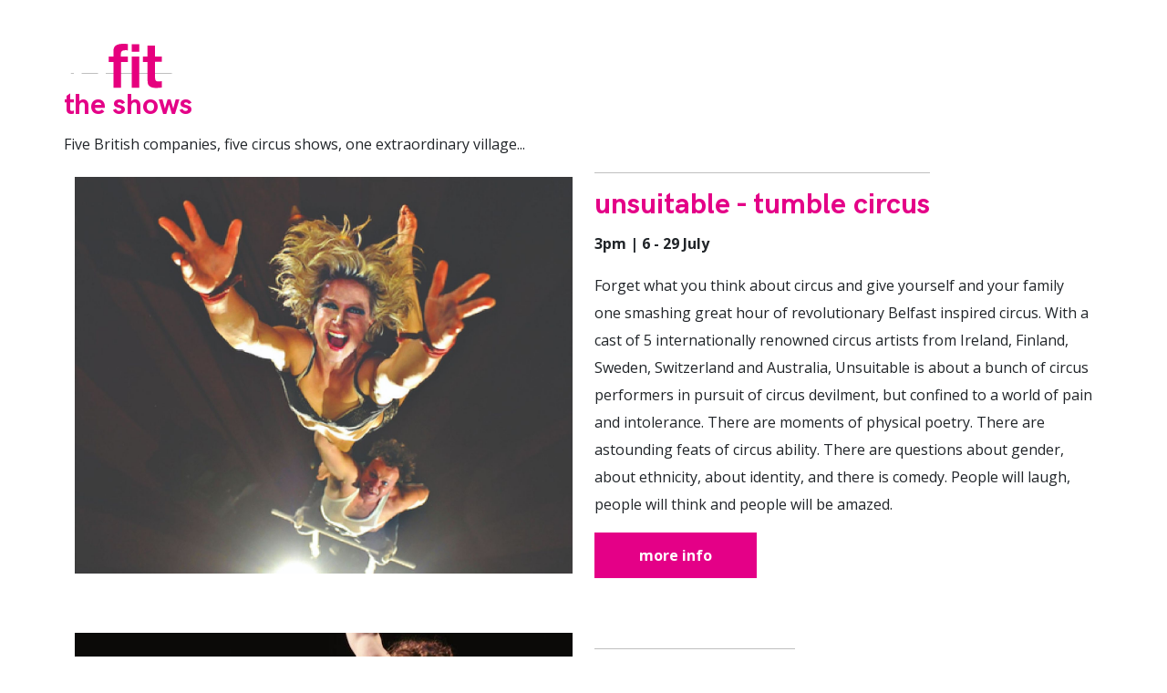

--- FILE ---
content_type: text/html; charset=UTF-8
request_url: https://www.nofitstate.org/projects/circus-village-avignon/
body_size: 12502
content:
<!DOCTYPE html>
<!--[if lt IE 7]> <html class="no-js lt-ie9 lt-ie8 lt-ie7" lang="en"> <![endif]-->
<!--[if IE 7]>    <html class="no-js lt-ie9 lt-ie8" lang="en"> <![endif]-->
<!--[if IE 8]>    <html class="no-js lt-ie9" lang="en"> <![endif]-->
<!--[if gt IE 8]><!--> <html class="no-js" lang="en"> <!--<![endif]-->
<head>
    <!--
    __  __           _        _             _     _                                          _                              _
    |  \/  | __ _  __| | ___  | |__  _   _  | |   (_)_ __ ___   ___  __ _ _ __ ___  ___ _ __ | |_ __ _ _ __   __ _  ___ _ __(_)_ __   ___
    | |\/| |/ _` |/ _` |/ _ \ | '_ \| | | | | |   | | '_ ` _ \ / _ \/ _` | '__/ _ \/ _ \ '_ \| __/ _` | '_ \ / _` |/ _ \ '__| | '_ \ / _ \
    | |  | | (_| | (_| |  __/ | |_) | |_| | | |___| | | | | | |  __/ (_| | | |  __/  __/ | | | || (_| | | | | (_| |  __/ |  | | | | |  __/
    |_|  |_|\__,_|\__,_|\___| |_.__/ \__, | |_____|_|_| |_| |_|\___|\__, |_|  \___|\___|_| |_|\__\__,_|_| |_|\__, |\___|_|  |_|_| |_|\___|
                                    |___/                          |___/                                    |___/
    -->
    <meta http-equiv="X-UA-Compatible" content="IE=edge,chrome=1">
    <meta name="viewport" content="width=device-width, initial-scale=1.0">
    <meta name="author" content="Limegreentangerine" />

    
<title>NoFit State | The Circus Village, Avignon</title>

<meta http-equiv="content-type" content="text/html; charset=UTF-8"/>
<meta name="description" content="Four of the UK's best contemporary circus companies will accompany NoFit State to showcase their shows at one of France's greatest arts festivals, Avignon Le Off."/>
<meta name="generator" content="Concrete CMS"/>
<meta name="msapplication-TileImage" content="https://www.nofitstate.org/application/files/9316/7361/1593/nfs_w8.png"/>
<link rel="shortcut icon" href="https://www.nofitstate.org/application/files/7116/7706/0314/favicon.ico" type="image/x-icon"/>
<link rel="icon" href="https://www.nofitstate.org/application/files/7116/7706/0314/favicon.ico" type="image/x-icon"/>
<link rel="apple-touch-icon" href="https://www.nofitstate.org/application/files/6916/7361/1592/nofit_mob.png"/>
<link rel="canonical" href="https://www.nofitstate.org/projects/circus-village-avignon/">

<script type="text/javascript">
    var CCM_DISPATCHER_FILENAME = "/index.php";
    var CCM_CID = 782;
    var CCM_EDIT_MODE = false;
    var CCM_ARRANGE_MODE = false;
    var CCM_IMAGE_PATH = "/concrete/images";
    var CCM_APPLICATION_URL = "https://www.nofitstate.org";
    var CCM_REL = "";
    var CCM_ACTIVE_LOCALE = "en_GB";
    var CCM_USER_REGISTERED = false;
</script>

<script type="text/javascript" src="/application/files/cache/js/e66f736a8688d99b03be2ad4bdb140cd46cedb3f.js?ccm_nocache=e2c7166fc5276403f23100a0cb82d9dd3bb0a6fd" data-source="/packages/spektrix/js/flow-scroll.js?ccm_nocache=e2c7166fc5276403f23100a0cb82d9dd3bb0a6fd"></script>
<script src="https://webcomponents.spektrix.com/stable/spektrix-component-loader.js" data-components="spektrix-basket-summary,spektrix-donate,spektrix-memberships" async></script>
<script type="text/javascript" src="/concrete/js/jquery.js?ccm_nocache=e2c7166fc5276403f23100a0cb82d9dd3bb0a6fd"></script>
<link href="/application/files/cache/css/2d18524606c90e1e9ab82da0d04273f112e5110a.css?ccm_nocache=e2c7166fc5276403f23100a0cb82d9dd3bb0a6fd" rel="stylesheet" type="text/css" media="all" data-source="/concrete/css/features/multilingual/frontend.css?ccm_nocache=e2c7166fc5276403f23100a0cb82d9dd3bb0a6fd /concrete/css/features/social/frontend.css?ccm_nocache=e2c7166fc5276403f23100a0cb82d9dd3bb0a6fd /concrete/css/features/imagery/frontend.css?ccm_nocache=e2c7166fc5276403f23100a0cb82d9dd3bb0a6fd /packages/spektrix/blocks/spektrix_donations/view.css?ccm_nocache=2f254075fcdf43bad66651a0b389d90023e0bd3c /concrete/css/features/video/frontend.css?ccm_nocache=e2c7166fc5276403f23100a0cb82d9dd3bb0a6fd">
<!-- Google Tag Manager -->
<script>(function(w,d,s,l,i){w[l]=w[l]||[];w[l].push({'gtm.start':
new Date().getTime(),event:'gtm.js'});var f=d.getElementsByTagName(s)[0],
j=d.createElement(s),dl=l!='dataLayer'?'&l='+l:'';j.async=true;j.src=
'https://www.googletagmanager.com/gtm.js?id='+i+dl;f.parentNode.insertBefore(j,f);
})(window,document,'script','dataLayer','GTM-5NFCD52');</script>
<!-- End Google Tag Manager -->
            <style>
            body {
                opacity: 0;
                transition: opacity 200ms ease-in-out;
            }

            body.loaded {
                opacity: 1;
            }
        </style>

        <link rel="preload" href="/packages/nofitstate/themes/nofitstate_theme/dist/site.css?1752755422" as="style" onload="this.onload=null;this.rel='stylesheet'" />
        <noscript>
            <link href="/packages/nofitstate/themes/nofitstate_theme/dist/site.css?1752755422" type="text/css" rel="stylesheet" media="screen, print, projection" />
        </noscript>
    
    
<meta property="og:url"                 content="https://www.nofitstate.org/projects/circus-village-avignon/" />
<meta property="og:type"                content="website" />
<meta property="og:title"               content="The Circus Village, Avignon" />
<meta property="og:description"         content="Four of the UK's best contemporary circus companies will accompany NoFit State to showcase their shows at one of France's greatest arts festivals, Avignon Le Off." />
<meta property="og:image:url"           content="https://www.nofitstate.org/application/files/cache/thumbnails/b9f63169bd9bb5a7d2c20cb0957729cc.jpg" />
<meta property="og:image:width"         content="1200" />
<meta property="og:image:height"        content="630" />

<meta name="twitter:card"               content="summary" />
<meta name="twitter:site"               content="@NoFitState" />
<meta name="twitter:title"              content="The Circus Village, Avignon" />
<meta property="twitter:description"    content="Four of the UK's best contemporary circus companies will accompany NoFit State to showcase their shows at one of France's greatest arts festivals, Avignon Le Off." />
<meta name="twitter:image"              content="https://www.nofitstate.org/application/files/cache/thumbnails/b9f63169bd9bb5a7d2c20cb0957729cc.jpg" />

<script type="application/ld+json">
{
  "@context": "https://schema.org/",
  "@type": "WebSite",
  "name": "NoFit State",
  "url": "https://www.nofitstate.org/",
  "description": "Four of the UK's best contemporary circus companies will accompany NoFit State to showcase their shows at one of France's greatest arts festivals, Avignon Le Off.",
  "image": "https://www.nofitstate.org/packages/nofitstate/themes/nofitstate_theme/images/logo.svg",
  "potentialAction": {
        "@type": "SearchAction",
        "target": {
            "@type": "EntryPoint",
            "urlTemplate": "https://www.nofitstate.org/search/?search_paths%5B%5D=&query={search_term_string}"
        },
        "query-input": "required name=search_term_string"
    },
  "maintainer": {
    "@type": "Organization",
    "name": "Limegreentangerine",
    "url": "https://www.limegreentangerine.co.uk",
    "sameAs": [
        "https://twitter.com/lgtdesign",
        "https://www.instagram.com/limegreentangerine",
        "https://www.facebook.com/limegreentangerine"
    ]
  }
}
</script>
<script type="application/ld+json">
    {
        "@context": "https://www.schema.org",
        "@type": "Organization",
        "name": "NoFit State",
        "legalName": "NoFit State",
        "url": "https://www.nofitstate.org/",
        "logo": "https://www.nofitstate.org/packages/nofitstate/themes/nofitstate_theme/images/logo.svg",
        "image": "https://www.nofitstate.org/packages/nofitstate/themes/nofitstate_theme/images/logo.svg",
        "email": "contact@nofitstate.org",
        "telephone": "+44 (0) 2920 221 330",
        "sameAs": [
            "https://www.instagram.com/nofit_state_circus/",
            "https://en-gb.facebook.com/nofitstatecircus/"        ]
    }
</script>
</head>

<body class="projects full lang_en">
	<!-- Google Tag Manager (noscript) -->
	<noscript><iframe src="https://www.googletagmanager.com/ns.html?id=GTM-5NFCD52"
					  height="0" width="0" style="display:none;visibility:hidden"></iframe></noscript>
	<!-- End Google Tag Manager (noscript) -->
    

    <spektrix-basket-summary client-name="nofitstatecircus" custom-domain="tickets.nofitstate.org">
</spektrix-basket-summary>

    <a class="visually-hidden-focusable" href="#content">Skip to main content</a>
    <div id="content" class="ccm-page ccm-page-id-782 page-type-projects page-template-full">
    <header class="main-header container-fluid px-3 px-lg-5">
        <div class="d-flex justify-content-between"> 
            <div>
                <a href="https://www.nofitstate.org/" title="NoFit State homepage">
                    <svg id="NoFit_logo" class="logo" aria-labelledby="noFitlogo" role="img" xmlns="http://www.w3.org/2000/svg" viewBox="0 0 200 35.2">
                        <title id="noFitlogo">NoFit State</title>
                        <path fill="#ffffff" class="no_state" d="M181.8 19.2c.7-3.3 2.8-5.2 6-5.2 2.6 0 5 1.3 5.5 5.2h-11.5zm13.1 7.1c-.7 1-2.4 3.4-6.4 3.4-3.9 0-6.3-2.2-7-6.1h18.2c0-2.5-.5-6.7-2.5-9.6-.5-.7-3.2-4.6-9.7-4.6-6.9 0-12.2 4.7-12.2 12.9 0 9 6.2 13.1 12.6 13.1 5 0 8.9-2.2 12-6.2l-5-2.9zm-20.9-12v-4.2h-5.3V1.4h-5.9v8.7h-3.6v4.2h3.6v12.5c0 2.5 0 4 .4 5 1.1 3 5.3 3 6.5 3 1.3 0 2.5-.1 4.3-.4v-5c-.8.2-1.6.3-2.5.3-2.8 0-2.8-1.3-2.8-4.4V14.2h5.3v.1zm-22.8 10.8c0 .7 0 1.5-.3 2.2-.6 1.5-2.7 2.8-5.7 2.8-2.4 0-4-1-4-2.9 0-2.6 2.8-3.1 4.9-3.4 2.7-.4 4-.9 5.2-1.5v2.8h-.1zm-9.1-7.4c0-.7 0-1.4.6-2.2.6-.8 1.9-1.6 4.4-1.6 4.1 0 4.2 2.5 4.2 3.7-2.2.7-2.6.8-7.6 1.8-2.4.4-6.1 1.2-7.9 4.8-.5 1-.8 2.1-.8 3.3 0 4.2 3.3 7.7 8.9 7.7 3.4 0 6-1.4 7.3-2.5 0 .3.1 1.3.1 1.9h7c-1.1-1.5-1.1-2.1-1.1-4v-13c0-2.7 0-5-2.9-6.7-2.2-1.3-5-1.6-7.4-1.6-1.6 0-7.4 0-9.8 4.3-.8 1.4-.9 2.5-1 3.7l6 .4zm-8.7-3.4v-4.2h-5.3V1.4h-5.9v8.7h-3.6v4.2h3.6v12.5c0 2.5 0 4 .4 5 1.1 3 5.3 3 6.5 3 1.3 0 2.5-.1 4.3-.4v-5c-.8.2-1.6.3-2.5.3-2.8 0-2.8-1.3-2.8-4.4V14.2h5.3v.1zM95 31c3.1 3 7.4 4.4 11.8 4.4 7.6 0 11-4.6 11-8.4 0-2.1-1-4-2.5-5.2-1.6-1.2-3-1.5-8.1-2.4-3.1-.5-5-1-5-2.8 0-1.3 1.3-2.5 4.1-2.5 4.3 0 6 2.4 6.7 3.7l4.2-3.9c-.5-.6-1.3-1.4-2.5-2.2-1.7-1.2-4.4-2.4-8.1-2.4-6.7 0-10.5 3.8-10.5 8 0 2.2 1.1 5.6 6.9 7 .9.2 4.9 1 5.7 1.2.8.1 2.6.5 2.6 2.1 0 1.2-1.5 2.9-4.9 2.9s-5.6-1.3-7.1-3.1L95 31zM42.5 22.2c.1 4.1-2 7.8-6.3 7.8-3.5 0-6.6-2.8-6.6-7.9 0-4.5 2.7-7.5 6.3-7.5 4.2.1 6.5 3.5 6.6 7.6m6.2.1c0-8.2-5.9-12.9-12.7-12.9-7.3 0-12.5 5.4-12.5 12.9s5.1 13.1 12.8 13.1c7.4 0 12.4-5.5 12.4-13.1M0 34.7h5.9V24c0-1.8 0-4.3.9-6.1.8-1.6 2.6-2.7 4.5-2.7s3.5 1.1 4 3.3c.2.7.2 1.9.2 3.7v12.5h5.8V20.3c0-3.2 0-5.8-1.5-7.9-1.2-1.7-3.6-2.9-6.4-2.9-1.9 0-4.2.6-5.6 1.7-1 .7-1.6 1.5-1.9 1.9v-3H0v24.6z"></path>
                        <path fill="#e6007e" class="fit" d="M92.5 14.3v-4.2h-5.3V1.4h-5.9v8.7h-3.6v4.2h3.6v12.5c0 2.5 0 4 .4 5 1.1 3 5.3 3 6.5 3 1.3 0 2.5-.1 4.3-.4v-5c-.8.2-1.6.3-2.5.3-2.8 0-2.8-1.3-2.8-4.4V14.2h5.3v.1zM69 34.7h5.8V10.1H69v24.6zm0-28.4h5.8V.4H69v5.9zm-3.2 8v-4.2h-5.4v-2c0-.7.2-1.5.4-1.8.6-.9 1.5-1.2 3.1-1.2.8 0 1.4 0 1.9.1v-5C64.7.1 63.6 0 62.5 0c-8 0-8 3.8-7.9 7.3v2.8h-3.7v4.2h3.7v20.4h5.9V14.3h5.3z"></path>
                    </svg>
                </a>
            </div>
            <div class="d-flex">
                                    <div class="main-header__manual-nav" aria-hidden="false">
                        

    
    <aside id="116" class="block__lgt-manual-nav">
        
        <ul class="block__lgt-manual-nav--list">
                            <li class="block__lgt-manual-nav--item">
                    <a href="https://www.nofitstate.org/shows/" class="block__lgt-manual-nav--link" target="_self">
                        Shows                    </a>
                </li>
                            <li class="block__lgt-manual-nav--item">
                    <a href="https://www.nofitstate.org/community/" class="block__lgt-manual-nav--link" target="_self">
                        Community                    </a>
                </li>
                            <li class="block__lgt-manual-nav--item">
                    <a href="https://www.nofitstate.org/about/" class="block__lgt-manual-nav--link" target="_self">
                        About                    </a>
                </li>
                    </ul>
    </aside>



        <section class="block__image">
        <div class="container">
            <div class="row">
                <div class="col-12">
                    <a href="https://www.nofitstate.org/book-online/basket/" ><img src="/application/files/3816/7482/7890/basket.svg" class="ccm-image-block img-responsive img-fluid bID-1557 ccm-svg" title="basket.svg" alt="Go to your basket"  /></a>                </div>
            </div>
        </div>
    </section>



    
    <div id="121" class="block__lgt-manual-nav">
        
        <ul class="block__lgt-manual-nav--list">
                            <li class="block__lgt-manual-nav--item">
                    <a href="https://www.nofitstate.org/search" class="block__lgt-manual-nav--link" target="_self" aria-label="Go to the Search page">
                        <svg xmlns="http://www.w3.org/2000/svg" viewBox="0 0 490 490" width="32px" height="32px"> 
                            <g id="Layer_2" data-name="Layer 2">
                                <g id="Layer_1-2" data-name="Layer 1">
                                    <path fill="#FFFFFF" d="M484,455.2,366.2,337.4A205.77,205.77,0,0,0,413,206.5C413,92.5,320.5,0,206.5,0S0,92.5,0,206.5,92.4,413,206.5,413a205.41,205.41,0,0,0,130.8-46.7L455.1,484A20.4,20.4,0,1,0,484,455.2ZM206.5,371.9C115.2,371.9,41,297.7,41,206.5S115.2,41,206.5,41,372,115.3,372,206.5,297.7,371.9,206.5,371.9Z"></path>
                                </g>
                            </g>
                        </svg>
                    </a>
                </li>
                    </ul>
    </div>



        <div id="37" class="ccm-block-switch-language switch-language">
        <form method="post" class="switch-language__form" action="/">
            <select aria-label="Please select your language">
                                    <option aria-label="English" value="https://www.nofitstate.org/projects/circus-village-avignon/switch_language/782/1/37/" selected aria-selected='true'>EN</option>
                                    <option aria-label="Welsh" value="https://www.nofitstate.org/projects/circus-village-avignon/switch_language/782/256/37/" aria-selected='false'>CY</option>
                            </select>
        </form>
    </div>

    
                    </div>
                                <div class="navigation-toggle__bg"></div>
                <div class="d-flex">
                    <p class="navigation-toggle__title">More</p>
                    <button aria-expanded="false" aria-label="toggle-button" role="button" class="navigation-toggle">
                        <span></span>
                        <span></span>
                        <span></span>
                    </button>
                </div>
                <div class="main-navigation">  
                    <div class="main-navigation__content">
                        

    <ul class="nav" aria-hidden="true"><li class="nav-item home"><a href="https://www.nofitstate.org/" target="_self" class="nav-link home">Home</a></li><li class="nav-item shows nav-dropdown"><a href="https://www.nofitstate.org/shows/" target="_self" class="nav-link shows nav-dropdown">Shows<span class='arrow' aria-label='Toggle sub-navigation display'></span></a><ul><li class="nav-item sabotage"><a href="https://www.nofitstate.org/shows/sabotage/" target="_self" class="nav-link sabotage">Sabotage</a></li><li class="nav-item bamboo"><a href="https://www.nofitstate.org/shows/bamboo/" target="_self" class="nav-link bamboo">BAMBOO</a></li><li class="nav-item past-shows"><a href="https://www.nofitstate.org/shows/past-shows/" target="_self" class="nav-link past-shows">Past Shows</a></li></ul></li><li class="nav-item community nav-dropdown"><a href="https://www.nofitstate.org/community/" target="_self" class="nav-link community nav-dropdown">Community<span class='arrow' aria-label='Toggle sub-navigation display'></span></a><ul><li class="nav-item about"><a href="https://www.nofitstate.org/community/about/" target="_self" class="nav-link about">About</a></li><li class="nav-item classes"><a href="https://www.nofitstate.org/community/classes/" target="_self" class="nav-link classes">Classes</a></li><li class="nav-item community-events"><a href="https://www.nofitstate.org/community/community-events/" target="_self" class="nav-link community-events">Community Events</a></li><li class="nav-item free-holiday-activities"><a href="https://www.nofitstate.org/community/holiday-activities/" target="_self" class="nav-link free-holiday-activities">Free Holiday Activities</a></li><li class="nav-item become-a-volunteer"><a href="https://www.nofitstate.org/community/become-a-volunteer/" target="_self" class="nav-link become-a-volunteer">Become a Volunteer</a></li><li class="nav-item training"><a href="https://www.nofitstate.org/community/training/" target="_self" class="nav-link training">Training</a></li></ul></li><li class="nav-item classes"><a href="https://www.nofitstate.org/classes/" target="_self" class="nav-link classes">Classes</a></li><li class="nav-item projects nav-dropdown"><a href="https://www.nofitstate.org/projects/" target="_self" class="nav-link projects nav-dropdown">Projects<span class='arrow' aria-label='Toggle sub-navigation display'></span></a><ul><li class="nav-item circus-in-the-parks-evaluation-and-review"><a href="https://www.nofitstate.org/projects/circus-parks-evaluation-and-review/" target="_self" class="nav-link circus-in-the-parks-evaluation-and-review">Circus in the Parks Evaluation and Review</a></li><li class="nav-item star-hub-family-circus-evaluation-and-review"><a href="https://www.nofitstate.org/projects/star-hub-family-circus-evaluation-and-review/" target="_self" class="nav-link star-hub-family-circus-evaluation-and-review">Star Hub Family Circus Evaluation and Review</a></li><li class="nav-item partner-case-study"><a href="https://www.nofitstate.org/projects/partner-case-study/" target="_self" class="nav-link partner-case-study">Partner Case Study</a></li><li class="nav-item celf-cymraeg"><a href="https://www.nofitstate.org/projects/celf-cymraeg/" target="_self" class="nav-link celf-cymraeg">Celf Cymraeg</a></li><li class="nav-item community-space"><a href="https://www.nofitstate.org/projects/community-space/" target="_self" class="nav-link community-space">Community Space</a></li><li class="nav-item gwledd-parc-feast-2023"><a href="https://www.nofitstate.org/projects/gwledd-parc-feast/" target="_self" class="nav-link gwledd-parc-feast-2023">Gwledd Parc Feast 2023</a></li><li class="nav-item golau-parc-light"><a href="https://www.nofitstate.org/community/golau-parc-light/" target="_self" class="nav-link golau-parc-light">Golau Parc Light</a></li><li class="nav-item square-mile-/-milltir-sgw&acirc;r"><a href="https://www.nofitstate.org/projects/square-mile-milltir-sgwar/" target="_self" class="nav-link square-mile-/-milltir-sgw&acirc;r">Square Mile / Milltir Sgw&acirc;r</a></li><li class="nav-item bamboo-circus"><a href="https://www.nofitstate.org/projects/bamboo-circus/" target="_self" class="nav-link bamboo-circus">BAMBOO CIRCUS</a></li><li class="nav-item the-circus-village-&amp;-festival,-swansea"><a href="https://www.nofitstate.org/projects/circus-village-festival/" target="_self" class="nav-link the-circus-village-&amp;-festival,-swansea">The Circus Village &amp; Festival, Swansea</a></li><li class="nav-item the-denial-this-is-forever"><a href="https://www.nofitstate.org/projects/denial-forever/" target="_self" class="nav-link the-denial-this-is-forever">The Denial This is Forever</a></li><li class="nav-item the-circus-village,-wales"><a href="https://www.nofitstate.org/projects/circus-village-wales/" target="_self" class="nav-link the-circus-village,-wales">The Circus Village, Wales</a></li><li class="nav-item circus-zambia,-ingoma-nshya-partnership"><a href="https://www.nofitstate.org/projects/circus-zambia-ingoma-nshya-partnership/" target="_self" class="nav-link circus-zambia,-ingoma-nshya-partnership">Circus Zambia, Ingoma Nshya Partnership</a></li><li class="nav-item transitions"><a href="https://www.nofitstate.org/projects/transitions/" target="_self" class="nav-link transitions">Transitions</a></li><li class="nav-item nokit-state-virtual-classes"><a href="https://www.nofitstate.org/projects/nokit-state-virtual-classes/" target="_self" class="nav-link nokit-state-virtual-classes">nokit state virtual classes</a></li><li class="nav-item diverse-circus"><a href="https://www.nofitstate.org/projects/diverse-circus/" target="_self" class="nav-link diverse-circus">Diverse Circus</a></li><li class="nav-item syrcas-stwnsh"><a href="https://www.nofitstate.org/projects/syrcas-stwnsh/" target="_self" class="nav-link syrcas-stwnsh">Syrcas Stwnsh</a></li><li class="nav-item circus-to-the-schoolyard---into-the-light"><a href="https://www.nofitstate.org/projects/circus-schoolyard-light/" target="_self" class="nav-link circus-to-the-schoolyard---into-the-light">Circus to the Schoolyard - Into the Light</a></li><li class="nav-item children-in-need-workshops"><a href="https://www.nofitstate.org/projects/children-need-workshops/" target="_self" class="nav-link children-in-need-workshops">Children In Need Workshops</a></li><li class="nav-item circus-to-the-streets"><a href="https://www.nofitstate.org/projects/circus-streets/" target="_self" class="nav-link circus-to-the-streets">Circus To The Streets</a></li><li class="nav-item circus-mundi"><a href="https://www.nofitstate.org/projects/circus-mundi/" target="_self" class="nav-link circus-mundi">Circus Mundi</a></li><li class="nav-item circus-punks"><a href="https://www.nofitstate.org/projects/circus-punks/" target="_self" class="nav-link circus-punks">Circus Punks</a></li><li class="nav-item circus:-250-years-young"><a href="https://www.nofitstate.org/projects/circus-250-years-young/" target="_self" class="nav-link circus:-250-years-young">Circus: 250 Years Young</a></li><li class="nav-item the-circus-village,-avignon active"><a href="https://www.nofitstate.org/projects/circus-village-avignon/" target="_self" class="nav-link the-circus-village,-avignon active">The Circus Village, Avignon</a></li><li class="nav-item circus-past,-present-and-future"><a href="https://www.nofitstate.org/projects/circus-past-present-and-future/" target="_self" class="nav-link circus-past,-present-and-future">Circus Past, Present and Future</a></li><li class="nav-item as-a-tiger-in-the-jungle"><a href="https://www.nofitstate.org/projects/tiger-jungle/" target="_self" class="nav-link as-a-tiger-in-the-jungle">As a Tiger In The Jungle</a></li><li class="nav-item spotlight-uk-circus"><a href="https://www.nofitstate.org/projects/spotlight-uk-circus/" target="_self" class="nav-link spotlight-uk-circus">Spotlight UK Circus</a></li><li class="nav-item mae-yna-le-//-there-is-a-place"><a href="https://www.nofitstate.org/projects/mae-yna-le-there-place/" target="_self" class="nav-link mae-yna-le-//-there-is-a-place">Mae Yna Le // There is a place</a></li><li class="nav-item taking-part,-bryn-aber"><a href="https://www.nofitstate.org/projects/taking-part-bryn-aber/" target="_self" class="nav-link taking-part,-bryn-aber">Taking pART, Bryn Aber</a></li><li class="nav-item block,-united-welsh-partnership"><a href="https://www.nofitstate.org/projects/block-united-welsh-partnership/" target="_self" class="nav-link block,-united-welsh-partnership">BLOCK, United Welsh partnership</a></li><li class="nav-item safe-circus"><a href="https://www.nofitstate.org/projects/safe-circus/" target="_self" class="nav-link safe-circus">Safe Circus</a></li><li class="nav-item clifton-street-festival"><a href="https://www.nofitstate.org/projects/clifton-street-festival/" target="_self" class="nav-link clifton-street-festival">Clifton Street Festival</a></li><li class="nav-item clifton-street-photo-trail"><a href="https://www.nofitstate.org/CliftonStreetPhotoTrail/" target="_self" class="nav-link clifton-street-photo-trail">Clifton Street Photo Trail</a></li></ul></li><li class="nav-item about nav-dropdown"><a href="https://www.nofitstate.org/about/" target="_self" class="nav-link about nav-dropdown">About<span class='arrow' aria-label='Toggle sub-navigation display'></span></a><ul><li class="nav-item sustainability"><a href="https://www.nofitstate.org/about/sustainability/" target="_self" class="nav-link sustainability">Sustainability</a></li><li class="nav-item careers-and-casting"><a href="https://www.nofitstate.org/about/careers-and-casting/" target="_self" class="nav-link careers-and-casting">Careers and Casting</a></li></ul></li><li class="nav-item support-us-today nav-dropdown"><a href="https://www.nofitstate.org/support-us/" target="_self" class="nav-link support-us-today nav-dropdown">Support Us Today<span class='arrow' aria-label='Toggle sub-navigation display'></span></a><ul><li class="nav-item the-show-must-go-on"><a href="https://www.nofitstate.org/support-us/big-top/" target="_self" class="nav-link the-show-must-go-on">The show must go on</a></li><li class="nav-item donate-today"><a href="https://www.nofitstate.org/support-us/make-donation-today/" target="_self" class="nav-link donate-today">Donate Today</a></li><li class="nav-item make-a-difference"><a href="https://www.nofitstate.org/support-us/regular-giving/" target="_self" class="nav-link make-a-difference">Make a Difference</a></li><li class="nav-item corporate-partnerships"><a href="https://www.nofitstate.org/support-us/corporate-partnerships/" target="_self" class="nav-link corporate-partnerships">Corporate Partnerships</a></li><li class="nav-item public-funders,-trusts-and-foundations"><a href="https://www.nofitstate.org/support-us/public-funders-trusts-and-foundations/" target="_self" class="nav-link public-funders,-trusts-and-foundations">Public Funders, Trusts and Foundations</a></li><li class="nav-item our-supporters"><a href="https://www.nofitstate.org/support-us/our-supporters/" target="_self" class="nav-link our-supporters">Our Supporters</a></li></ul></li><li class="nav-item artist-support"><a href="https://www.nofitstate.org/artist-support/" target="_self" class="nav-link artist-support">Artist support</a></li><li class="nav-item news"><a href="https://www.nofitstate.org/news/" target="_self" class="nav-link news">News</a></li><li class="nav-item services nav-dropdown"><a href="https://www.nofitstate.org/services/" target="_self" class="nav-link services nav-dropdown">Services<span class='arrow' aria-label='Toggle sub-navigation display'></span></a><ul><li class="nav-item team-building"><a href="https://www.nofitstate.org/services/team-building/" target="_self" class="nav-link team-building">Team Building</a></li><li class="nav-item bespoke-events"><a href="https://www.nofitstate.org/services/bespoke-events/" target="_self" class="nav-link bespoke-events">Bespoke Events</a></li><li class="nav-item venue-hire"><a href="https://www.nofitstate.org/services/venue-hire/" target="_self" class="nav-link venue-hire">Venue Hire</a></li></ul></li><li class="nav-item contact"><a href="https://www.nofitstate.org/contact/" target="_self" class="nav-link contact">Contact</a></li><li class="nav-item book-online nav-dropdown"><a href="https://www.nofitstate.org/book-online/" target="_self" class="nav-link book-online nav-dropdown">Book Online<span class='arrow' aria-label='Toggle sub-navigation display'></span></a><ul><li class="nav-item basket"><a href="https://www.nofitstate.org/book-online/basket/" target="_self" class="nav-link basket">Basket</a></li><li class="nav-item account"><a href="https://www.nofitstate.org/book-online/account/" target="_self" class="nav-link account">Account</a></li><li class="nav-item checkout"><a href="https://www.nofitstate.org/book-online/checkout/" target="_self" class="nav-link checkout">Checkout</a></li></ul></li><li class="nav-item subscribe"><a href="https://www.nofitstate.org/subscribe/" target="_self" class="nav-link subscribe">Subscribe</a></li><li class="nav-item donate"><a href="/donate" target="_blank" class="nav-link donate">Donate</a></li><li class="nav-item search"><a href="https://www.nofitstate.org/search/" target="_self" class="nav-link search">Search</a></li></ul>
                        <div class="main-navigation__bottom">
                            <div class="main-navigation__contacts d-flex flex-column">
                                <dl>
                                    <dt>Phone us</dt>
                                    <dd><a href="tel:+442920221330" target="_blank" title="Call NoFit State">+44 (0) 2920 221 330</a></dd>
                                    <dt>Email us</dt>
                                    <dd>
                                        <a href="/cdn-cgi/l/email-protection#b2d1dddcc6d3d1c6f2dcddd4dbc6c1c6d3c6d79cddc0d5" target="_blank" title="Email NoFit State"><span class="__cf_email__" data-cfemail="2744484953464453674948414e53545346534209485540">[email&#160;protected]</span></a>
                                    </dd>
                                </dl>
                            </div>
                            

    
<div id="ccm-block-social-links5343" class="ccm-block-social-links">
    <ul class="list-inline social-list">
                                    <li>
                    <a target="_blank" rel="noopener noreferrer" href="https://www.instagram.com/nofit_state_circus/" aria-label="Instagram" >
                        <i class="bi bi-instagram"></i>                    </a>
                </li>
                                                <li>
                    <a target="_blank" rel="noopener noreferrer" href="https://en-gb.facebook.com/nofitstatecircus/" aria-label="Facebook" >
                        <i class="bi bi-facebook"></i>                    </a>
                </li>
                        </ul>
</div>

                        </div>
                    </div>
                </div>
            </div>
        </div>
    </header>
<main role="main">
        <section class="bm-banner" aria-labelledby="Hero section of the The Circus Village, Avignon page">
        <div class="bm-banner__slide video">
            <div class="duotone w-100 h-100 position-relative">
                                

<picture>
    <img
                            class="bm-banner__slide--image"
                        src="/application/files/3116/7637/2614/37130376_1031393600371426_4391059703120003072_o_1.jpeg"
                    srcset="https://www.nofitstate.org/application/files/thumbnails/xxxl/3116/7637/2614/37130376_1031393600371426_4391059703120003072_o_1.jpg 1600w, https://www.nofitstate.org/application/files/thumbnails/xxl/3116/7637/2614/37130376_1031393600371426_4391059703120003072_o_1.jpg 1400w, https://www.nofitstate.org/application/files/thumbnails/xl/3116/7637/2614/37130376_1031393600371426_4391059703120003072_o_1.jpg 1200w, https://www.nofitstate.org/application/files/thumbnails/lg/3116/7637/2614/37130376_1031393600371426_4391059703120003072_o_1.jpg 992w, https://www.nofitstate.org/application/files/thumbnails/md/3116/7637/2614/37130376_1031393600371426_4391059703120003072_o_1.jpg 768w, https://www.nofitstate.org/application/files/thumbnails/sm/3116/7637/2614/37130376_1031393600371426_4391059703120003072_o_1.jpg 576w"
                            sizes="(min-width: 576px) 768w, (min-width: 768px) 992w, (min-width: 992px) 1200w, (min-width: 1200px) 1400w, (min-width: 1400px) 1600w, (min-width: 1600px) 100vw"
                                alt="37130376_1031393600371426_4391059703120003072_o_1.jpeg"
        title="37130376_1031393600371426_4391059703120003072_o_1.jpeg"
         />
</picture>


            </div>
                                    <div class="bm-banner__slide--content">
                            <div class="container-fluid h-100">
                                <div class="row no-gutters justify-content-center align-items-center h-100">
                                    <div role="group" aria-label="Main Menu" class="col-12 px-0">
                                        <h1 role="heading" class="fittext m-0">The Circus Village, Avignon</h1>
                                        <div class="rte col-12 mt-2">
                                            Four of the UK's best contemporary circus companies will accompany NoFit State to showcase their shows at one of France's greatest arts festivals, Avignon Le Off.                                            <a href="#intro" class="pulse banner-anchor-link">
                                                <svg aria-labelledby="chevron" role="img"  version="1.1" xmlns="http://www.w3.org/2000/svg" width="32" height="32" viewBox="0 0 32 32">
                                                    <title id="chevron">Discover more, chevron button</title>
                                                    <path d="M16 20.711l-7.959-7.959-0.336 0.336 8.295 8.295 8.295-8.295-0.336-0.336-7.959 7.959z"></path>
                                                    <path d="M16 0c-8.836 0-16 7.164-16 16s7.163 16 16 16 16-7.163 16-16v0c-0.010-8.833-7.168-15.99-15.999-16h-0.001zM16 31.586c-8.608-0-15.586-6.978-15.586-15.586s6.978-15.586 15.586-15.586 15.586 6.978 15.586 15.586v0c-0.010 8.604-6.982 15.576-15.586 15.586h-0.001z"></path>
                                                </svg>
                                            </a>
                                        </div>
                                    </div>
                                </div>
                            </div>
                        </div>
                                </div>
    </section>
    

    
    <div class="d-block d-md-none" style="height:20px;"></div>
    <div class="d-none d-md-block d-xl-none" style="height:40px;"></div>
    <div class="d-none d-xl-block" style="height:80px;"></div>



        <section class="content">
        <div role="main" tabindex="0" aria-label="Main content"  class="container px-3 px-lg-0">
            <div class="row">
                <article class="col-12 col-lg-8">
                    <h2>the shows</h2>

<p>Five British companies, five circus shows, one extraordinary village...</p>
                </article>
            </div>
        </div>
    </section>



    
<section id="1320" class="block__super-nav-section split-panels" >
    <div class="container">
        <div class="row  justify-content-start flex-row align-items-center">
            <div class="col-12 col-lg-6">
                                    <img class="img-fluid" src="/application/files/3117/3201/9821/Circus_Village.jpeg" alt="Circus_Village.jpeg" />
                            </div>

            <div class="col-12 col-lg-6">
                <h3>unsuitable - tumble circus </h3>

                                    <p><strong>3pm | 6 - 29 July</strong></p>

<p>Forget what you think about circus and give yourself and your family one smashing great hour of revolutionary Belfast inspired circus. With a cast of 5 internationally renowned circus artists from Ireland, Finland, Sweden, Switzerland and Australia, Unsuitable is about a bunch of circus performers in pursuit of circus devilment, but confined to a world of pain and intolerance. There are moments of physical poetry. There are astounding feats of circus ability. There are questions about gender, about ethnicity, about identity, and there is comedy. People will laugh, people will think and people will be amazed.</p>
                
                                    <a href="https://www.thecircusvillage.org/en/" class="btn btn-primary" target="_blank" data-type="1">
                        more info                    </a>
                            </div>
        </div>
    </div>
</section>


    
    <div class="d-block d-md-none" style="height:20px;"></div>
    <div class="d-none d-md-block d-xl-none" style="height:40px;"></div>
    <div class="d-none d-xl-block" style="height:60px;"></div>



    
<section id="1342" class="block__super-nav-section split-panels" >
    <div class="container">
        <div class="row  justify-content-start flex-row align-items-center">
            <div class="col-12 col-lg-6">
                                    <img class="img-fluid" src="/application/files/8516/7637/3047/Circus_Village4_copy.jpeg" alt="Circus_Village4_copy.jpeg" />
                            </div>

            <div class="col-12 col-lg-6">
                <h3>knot - nikki & jd</h3>

                                    <p><strong>4.45pm | 6 - 29 July</strong></p>

<p>Two acrobats meet. They fall in love and dream of the future. But beneath the surface, there lies a truth that threatens to undermind their bond.</p>

<p>Heart-breaking yet humorous, Knot is the story of a very modern affair told sensitively through breath-taking acrobatics and dance. Nikki &amp; JD&rsquo;s show follows on from their appearance in the critically acclaimed Kin by Barely Methodical Troupe.</p>
                
                                    <a href="https://www.thecircusvillage.org/en/" class="btn btn-primary" target="_blank" data-type="1">
                        more info                    </a>
                            </div>
        </div>
    </div>
</section>


    

    
    <div class="d-block d-md-none" style="height:15px;"></div>
    <div class="d-none d-md-block d-xl-none" style="height:30px;"></div>
    <div class="d-none d-xl-block" style="height:40px;"></div>




    
<section id="1347" class="block__super-nav-section split-panels" >
    <div class="container">
        <div class="row  justify-content-start flex-row align-items-center">
            <div class="col-12 col-lg-6">
                                    <img class="img-fluid" src="/application/files/3017/3201/9822/Circus_Village2.jpeg" alt="Circus_Village2.jpeg" />
                            </div>

            <div class="col-12 col-lg-6">
                <h3>tipping point - ockham's razor</h3>

                                    <p><strong>18h00 | 14 - 29 July</strong></p>

<p>Tipping Point, staged in the round, allows for an intimate connection between the artists and the audience who encircle them. Five metal poles and performers create a compelling series of poetic phrases set against atmospheric shadows and</p>

<p>hypnotic music. Tall and heavy, suspended from the ceiling or manipulated by the group, the poles become a giant seesaw, a tightrope to tip-toe across, a lever, a pendulum, an astonishing vertical climb and swinging obstacles. Clinging to this teetering world, the performers support each other as they wrestle with the moment when things begin to shift. This isn&rsquo;t circus aiming for shock and awe, it&rsquo;s more about a sense of wonder as the artists adjust their relationship to each other, space and gravity. Spellbinding!</p>
                
                                    <a href="https://www.thecircusvillage.org/en/" class="btn btn-primary" target="_blank" data-type="1">
                        more info                    </a>
                            </div>
        </div>
    </div>
</section>


    

    
    <div class="d-block d-md-none" style="height:15px;"></div>
    <div class="d-none d-md-block d-xl-none" style="height:30px;"></div>
    <div class="d-none d-xl-block" style="height:40px;"></div>




    
<section id="1351" class="block__super-nav-section split-panels" >
    <div class="container">
        <div class="row  justify-content-start flex-row align-items-center">
            <div class="col-12 col-lg-6">
                                    <img class="img-fluid" src="/application/files/2816/7637/3387/Circus_Village3_copy.jpeg" alt="Circus_Village3_copy.jpeg" />
                            </div>

            <div class="col-12 col-lg-6">
                <h3>lexicon - nofit state</h3>

                                    <p><strong>20h00 | 6 - 29 July</strong></p>

<p>A powerful performance as much as a wild celebration of the past, present and future of circus, NoFit State&rsquo;s latest creation plays with the traditional codes of the genre, bends them, twists them and mixes them with new vocabularies, reinventing the lexicon.</p>

<p>Inhabited by quiet misfits and mischievous poetry, a world of magic, laughter and lightness like no other, Lexicon blurs the boundaries between traditional and contemporary circus in a seated experience in the round where everyone does everything.</p>

<p>Unexpected, full of surprises and joie de vivre</p>
                
                                    <a href="https://www.thecircusvillage.org/en/" class="btn btn-primary" target="_blank" data-type="1">
                        more info                    </a>
                            </div>
        </div>
    </div>
</section>


    

    
    <div class="d-block d-md-none" style="height:15px;"></div>
    <div class="d-none d-md-block d-xl-none" style="height:30px;"></div>
    <div class="d-none d-xl-block" style="height:40px;"></div>




    
<section id="1354" class="block__super-nav-section split-panels" >
    <div class="container">
        <div class="row  justify-content-start flex-row align-items-center">
            <div class="col-12 col-lg-6">
                                    <img class="img-fluid" src="/application/files/5117/3201/9827/Circus_Village5.jpeg" alt="Circus_Village5.jpeg" />
                            </div>

            <div class="col-12 col-lg-6">
                <h3>flown - pirates of the carabina</h3>

                                    <p><strong>22h00 | 6 - 29 July</strong></p>

<p>Irreverent, bold and breathtaking, Flown tells the tale of a motley crew of incredible acrobats, aerialists, musicians and stuntmen trying to get a show on the road.</p>

<p>But no-one seems prepared and mishaps, misfortune and misunderstandings get in the way. This is circus in which everything can go wrong, and most things do - calamity is just one step away. Flown is confidently choreographed chaos as the performers fly, fling, spin and swing across the set in perfect time. Packed with thrills, extraordinary feats, belly laughs and fantastic music, Flown is big, beautiful and wonderfully bonkers. A delight, surprise and inspiration for the whole family!</p>
                
                                    <a href="https://www.thecircusvillage.org/en/" class="btn btn-primary" target="_blank" data-type="1">
                        more info                    </a>
                            </div>
        </div>
    </div>
</section>


    

    
    <div class="d-block d-md-none" style="height:15px;"></div>
    <div class="d-none d-md-block d-xl-none" style="height:30px;"></div>
    <div class="d-none d-xl-block" style="height:40px;"></div>




        <section class="content">
        <div role="main" tabindex="0" aria-label="Main content"  class="container px-3 px-lg-0">
            <div class="row">
                <article class="col-12 col-lg-8">
                    <p>In the year that the circus world celebrates 250 years of the invention of the &ldquo;modern&rdquo; circus by Philip Astley on the banks of the Thames in London, and at a time when the United Kingdom&rsquo;s relationship with the European Union is being re-defined, we are turning the spotlight onto circus made in England, Northern Ireland and Wales by presenting 5 companies.</p>

<p>Three big tops, a hundred artists and technicians from the other side of the Channel bring the best of circus made in the United Kingdom to Avignon. From the elegance of choreographic movement to bare aesthetics, from madcap humour to eccentric displays, The Circus Village will transport you into an alternative cultural dimension. It&rsquo;s an audacious statement of belonging within the international scene and a manifestation of a blossoming genre.</p>

<p>The Circus Village is the inspiration of NoFit State Circus who have been anchored in circus for more than 30 years and are now recognised as one of the pioneers of contemporary circus in the UK with their extensive touring programme of critically acclaimed performances and far-reaching initiatives of education and sector development, including Spotlight UK Circus.</p>

<p>During 2017, Spotlight UK Circus in partnership with Crying Out Loud, has presented performances and pitches by leading UK circus companies at Circa (Auch, France) and Subtopia (Stockholm, Sweden). In 2018, it is at the heart of the Circus Village in Avignon, presenting 4 UK companies alongside NoFit State&rsquo;s latest creation, Lexicon.</p>

<p><strong>Support the&nbsp;development of a truly creative, diverse and resilient circus sector by donating today:</strong></p>
                </article>
            </div>
        </div>
    </section>



    

        <section class="donation">
        <div class="container">
            <div class="row">
                <div class="col-12 donation-content-wrapper d-flex flex-column">
                                                                                    <spektrix-donate 
                            client-name="nofitstatecircus"
                            custom-domain="tickets.nofitstate.org"
                            fund-id="2401AMBSVDSNBDLGKMKJVPMHNLQGTKHSV"
                            forward-to="https://www.nofitstate.org/book-online/basket/"
                            aria-label="Donate to "
                            >
                            <span>Donate &pound;</span>
                            <label id="spektrix-donate-cost-label" class="visually-hidden" for="spektrix-donate-cost">How much would you like to donate to ?</label>
                            <input 
                                id="spektrix-donate-cost"
                                type="text" 
                                data-custom-donation-input 
                                aria-labelledby="spektrix-donate-cost-by"
                                />
                            <button 
                                class="button btn-spektrix ms-2" 
                                data-custom-donation-input
                                aria-label="Donation button to donate to "
                                >
                                Donate</button>
                            <div data-fail-container style="display: none;" class="error">Sorry it appears something has gone amiss, please try again.</div>
                        </spektrix-donate>
                                    </div>
            </div>
        </div>
    </section>




    
    <div class="d-block d-md-none" style="height:20px;"></div>
    <div class="d-none d-md-block d-xl-none" style="height:40px;"></div>
    <div class="d-none d-xl-block" style="height:60px;"></div>



        <section class="youtube">
        <div class="container">
            <div class="row">
                <div class="col-12 col-lg-8">
                    <h2></h2>
                    <div class="ratio ratio-16x9">
                        <iframe 
                            class="youtube-player" 
                            src="//www.youtube.com/embed/bde06_89uYE/?color=red&controls=1&h1=en&iv_load_policy=1&modestbranding=1&rel=0"
                            allow="autoplay" 
                            allowfullscreen 
                            title="YouTube video on The Circus Village, Avignon page"
                                                                                    ></iframe>
                    </div>
                </div>
            </div>
        </div>
    </section>
    


    

    
    <div class="d-block d-md-none" style="height:15px;"></div>
    <div class="d-none d-md-block d-xl-none" style="height:30px;"></div>
    <div class="d-none d-xl-block" style="height:40px;"></div>


    </main>
    <footer class="footer">
        <div class="container-fluid px-3 px-lg-5">
            <div class="footer__nav row">
                <div class="footer__left-side col-12 col-lg-2 py-3 py-lg-0">
                    

    
<div id="ccm-block-social-links5345" class="ccm-block-social-links">
    <ul class="list-inline social-list">
                                    <li>
                    <a target="_blank" rel="noopener noreferrer" href="https://www.instagram.com/nofit_state_circus/" aria-label="Instagram" >
                        <i class="bi bi-instagram"></i>                    </a>
                </li>
                                                <li>
                    <a target="_blank" rel="noopener noreferrer" href="https://en-gb.facebook.com/nofitstatecircus/" aria-label="Facebook" >
                        <i class="bi bi-facebook"></i>                    </a>
                </li>
                        </ul>
</div>



    
<section id="67" class="block__content-site-attribute">
    <div class="container px-0 d-flex">
        <div class="footer__contact">
            <p><strong>NoFit State</strong></p>

<p>Four Elms Road

Cardiff CF24 1LE</p>
        </div>
    </div>
</section>



    
    <aside id="68" class="block__lgt-manual-nav">
                
        <ul class="block__lgt-manual-nav--list">
                            <li class="block__lgt-manual-nav--item">
                    <a href="http://mailto:contact@nofitstate.org" class="block__lgt-manual-nav--link" target="_blank">
                        <span class="__cf_email__" data-cfemail="43202c2d37222037032d2c252a3730372237266d2c3124">[email&#160;protected]</span>                    </a>
                </li>
                            <li class="block__lgt-manual-nav--item">
                    <a href="http://tel:+4402920221330" class="block__lgt-manual-nav--link" target="_blank">
                        +44 (0) 2920 221 330                    </a>
                </li>
                    </ul>
    </aside>

                </div>
                <div class="col-12 col-lg-3 mt-auto legal">
                    

    

    
    <div class="d-block d-md-none" style="height:20px;"></div>
    <div class="d-none d-md-block d-xl-none" style="height:30px;"></div>
    <div class="d-none d-xl-block" style="height:30px;"></div>




    
    <aside id="1559" class="block__lgt-manual-nav">
                
        <ul class="block__lgt-manual-nav--list">
                            <li class="block__lgt-manual-nav--item">
                    <a href="https://www.nofitstate.org/community/" class="block__lgt-manual-nav--link" target="_self">
                        Community                    </a>
                </li>
                            <li class="block__lgt-manual-nav--item">
                    <a href="https://www.nofitstate.org/terms-and-conditions/" class="block__lgt-manual-nav--link" target="_self">
                        Terms and Conditions                    </a>
                </li>
                            <li class="block__lgt-manual-nav--item">
                    <a href="https://www.nofitstate.org/privacy-notice/" class="block__lgt-manual-nav--link" target="_self">
                        Privacy Policy                    </a>
                </li>
                            <li class="block__lgt-manual-nav--item">
                    <a href="https://www.nofitstate.org/contact/" class="block__lgt-manual-nav--link" target="_self">
                        Contact                    </a>
                </li>
                    </ul>
    </aside>

                </div>
                <div class="col-12 col-lg-6 ms-0 ms-lg-auto d-flex justify-content-lg-end py-3">
                    <div class="footer__right-side d-flex flex-column justify-content-between">
                        

    
    <div class="d-block d-md-none" style="height:20px;"></div>
    <div class="d-none d-md-block d-xl-none" style="height:40px;"></div>
    <div class="d-none d-xl-block" style="height:80px;"></div>



    
<section id="1678" class="block__lgt-file-set-gallery">
    <div class="container">
        
                    <div class="row">
                                    <div class="col-12 col-lg-4">
                        <img src="/application/files/5816/8737/7015/arts-council-wales-white.png" class="img-fluid" alt="arts-council-wales-white.png" />
                    </div>
                                    <div class="col-12 col-lg-4">
                        <img src="/application/files/9716/8737/7104/grant_jpeg_black.png" class="img-fluid" alt="arts council england - lottery.png" />
                    </div>
                            </div>
            </div>
</section>



    

    
    <div class="d-block d-md-none" style="height:20px;"></div>
    <div class="d-none d-md-block d-xl-none" style="height:30px;"></div>
    <div class="d-none d-xl-block" style="height:30px;"></div>


                        <div class="d-flex flex-column flex-lg-row justify-content-lg-end">
                            <p class="mb-lg-0 me-0 me-lg-3 text-white">Charity No. 1102850</p>
                            <p class="mb-lg-0 me-0 me-lg-3 text-white">Company No. 3180348</p>
                            <p class="mb-lg-0 text-white">&copy;2025 NoFit State</p>
                        </div>
                    </div>
                </div>
            </div>
        </div>
    </footer>
</div>

<div id="outdated">
    <h6>Your browser is out-of-date!</h6>
    <p>Update your browser to view this website correctly. <a id="btnUpdateBrowser" href="http://outdatedbrowser.com/">Update my browser now </a></p>
    <p class="last"><a href="#" id="btnCloseUpdateBrowser" title="Close">&times;</a></p>
</div>

<script data-cfasync="false" src="/cdn-cgi/scripts/5c5dd728/cloudflare-static/email-decode.min.js"></script><script>
    window.addEventListener("load", function(event) {
        var loadTime = window.performance.timing.domComplete - window.performance.timing.navigationStart;
        if(loadTime > 4000){
            document.getElementsByTagName("body")[0].classList.add("slow-connection");
        }
    });
</script>

<script async defer src="/packages/nofitstate/themes/nofitstate_theme/dist/site.js?1752755422"></script>

<script type="text/javascript" src="/application/files/cache/js/badefff2334b7ce4b1a77dcf2108b4595ec7db81.js?ccm_nocache=e2c7166fc5276403f23100a0cb82d9dd3bb0a6fd" data-source="/packages/nofitstate/js/projects.js?ccm_nocache=e2c7166fc5276403f23100a0cb82d9dd3bb0a6fd /application/blocks/image/view.js?ccm_nocache=e2c7166fc5276403f23100a0cb82d9dd3bb0a6fd /concrete/js/features/multilingual/frontend.js?ccm_nocache=e2c7166fc5276403f23100a0cb82d9dd3bb0a6fd /application/blocks/switch_language/view.js?ccm_nocache=e2c7166fc5276403f23100a0cb82d9dd3bb0a6fd /concrete/js/features/imagery/frontend.js?ccm_nocache=e2c7166fc5276403f23100a0cb82d9dd3bb0a6fd"></script>
<script defer src="https://static.cloudflareinsights.com/beacon.min.js/vcd15cbe7772f49c399c6a5babf22c1241717689176015" integrity="sha512-ZpsOmlRQV6y907TI0dKBHq9Md29nnaEIPlkf84rnaERnq6zvWvPUqr2ft8M1aS28oN72PdrCzSjY4U6VaAw1EQ==" data-cf-beacon='{"version":"2024.11.0","token":"956996690705454da2dde800646ba32a","r":1,"server_timing":{"name":{"cfCacheStatus":true,"cfEdge":true,"cfExtPri":true,"cfL4":true,"cfOrigin":true,"cfSpeedBrain":true},"location_startswith":null}}' crossorigin="anonymous"></script>
</body>
</html>


--- FILE ---
content_type: text/css
request_url: https://www.nofitstate.org/packages/nofitstate/themes/nofitstate_theme/dist/site.css?1752755422
body_size: 49275
content:
@import"https://fonts.googleapis.com/css2?family=Open+Sans&display=swap";@import"https://fonts.googleapis.com/css2?family=Open+Sans:wght@700&display=swap";@font-face{font-family:Hk Grotesk;font-style:normal;font-weight:400;src:url(fonts/hkgrotesk-bold.woff) format("woff"),url(fonts/hkgrotesk-bold.woff2) format("woff2")}p{font-size:16px;line-height:1.875}.h1,h1{font-size:90px}.classes div.ccm-page .api-data article .split-panels .h1,.classes div.ccm-page .api-data article .split-panels h1,.classes div.ccm-page .split-panels .api-data article .h1,.classes div.ccm-page .split-panels .api-data article h1,.h2,div.ccm-page .split-panels .h3,div.ccm-page .split-panels h3,h2{display:inline-block;font-size:35px;line-height:1.42857;padding-top:16px;text-transform:lowercase}.classes div.ccm-page .api-data article .h1,.classes div.ccm-page .api-data article h1,.h3,h3{font-size:35px}.h4,h4{font-size:25px}.h5,h5{font-size:20px}.h6,h6{font-size:18px}:root{--bs-blue:#0d6efd;--bs-indigo:#6610f2;--bs-purple:#6f42c1;--bs-pink:#d63384;--bs-red:#dc3545;--bs-yellow:#ffc107;--bs-green:#006d00;--bs-teal:#20c997;--bs-cyan:#0dcaf0;--bs-black:#000;--bs-white:#fff;--bs-gray:#6c757d;--bs-gray-dark:#343a40;--bs-gray-100:#f8f9fa;--bs-gray-200:#e9ecef;--bs-gray-300:#dee2e6;--bs-gray-400:#ced4da;--bs-gray-500:#adb5bd;--bs-gray-600:#6c757d;--bs-gray-700:#495057;--bs-gray-800:#343a40;--bs-gray-900:#212529;--bs-primary:#e40087;--bs-secondary:#6c757d;--bs-success:#006d00;--bs-info:#fe6201;--bs-warning:#ffc107;--bs-danger:#dc3545;--bs-light:#21bfdc;--bs-dark:#212529;--bs-orange:#f37023;--bs-square-mile:#f37023;--bs-primary-rgb:228,0,135;--bs-secondary-rgb:108,117,125;--bs-success-rgb:0,109,0;--bs-info-rgb:254,98,1;--bs-warning-rgb:255,193,7;--bs-danger-rgb:220,53,69;--bs-light-rgb:33,191,220;--bs-dark-rgb:33,37,41;--bs-orange-rgb:243,112,35;--bs-square-mile-rgb:243,112,35;--bs-white-rgb:255,255,255;--bs-black-rgb:0,0,0;--bs-body-color-rgb:33,37,41;--bs-body-bg-rgb:255,255,255;--bs-font-sans-serif:"Open Sans",sans-serif;--bs-font-monospace:SFMono-Regular,Menlo,Monaco,Consolas,"Liberation Mono","Courier New",monospace;--bs-gradient:linear-gradient(180deg,hsla(0,0%,100%,.15),hsla(0,0%,100%,0));--bs-body-font-family:var(--bs-font-sans-serif);--bs-body-font-size:1rem;--bs-body-font-weight:400;--bs-body-line-height:1.5;--bs-body-color:#212529;--bs-body-bg:#fff;--bs-border-width:1px;--bs-border-style:solid;--bs-border-color:#dee2e6;--bs-border-color-translucent:rgba(0,0,0,.175);--bs-border-radius:0.375rem;--bs-border-radius-sm:0.25rem;--bs-border-radius-lg:0.5rem;--bs-border-radius-xl:1rem;--bs-border-radius-2xl:2rem;--bs-border-radius-pill:50rem;--bs-link-color:#e40087;--bs-link-hover-color:#b6006c;--bs-code-color:#d63384;--bs-highlight-bg:#fff3cd}*,:after,:before{box-sizing:border-box}@media(prefers-reduced-motion:no-preference){:root{scroll-behavior:smooth}}body{-webkit-text-size-adjust:100%;-webkit-tap-highlight-color:rgba(0,0,0,0);background-color:var(--bs-body-bg);color:var(--bs-body-color);font-family:var(--bs-body-font-family);font-size:var(--bs-body-font-size);font-weight:var(--bs-body-font-weight);line-height:var(--bs-body-line-height);margin:0;text-align:var(--bs-body-text-align)}hr{border:0;border-top:1px solid;color:inherit;margin:1rem 0;opacity:.25}.classes div.ccm-page .api-data article .h1,.classes div.ccm-page .api-data article .split-panels .h1,.classes div.ccm-page .api-data article .split-panels h1,.classes div.ccm-page .api-data article h1,.classes div.ccm-page .split-panels .api-data article .h1,.classes div.ccm-page .split-panels .api-data article h1,.h1,.h2,.h3,.h4,.h5,.h6,div.ccm-page .split-panels .h3,div.ccm-page .split-panels h3,h1,h2,h3,h4,h5,h6{font-family:HK Grotesk;font-weight:500;line-height:1.2;margin-bottom:.5rem;margin-top:0}.h1,h1{font-size:calc(1.375rem + 1.5vw)}@media(min-width:1200px){.h1,h1{font-size:2.5rem}}.classes div.ccm-page .api-data article .split-panels .h1,.classes div.ccm-page .api-data article .split-panels h1,.classes div.ccm-page .split-panels .api-data article .h1,.classes div.ccm-page .split-panels .api-data article h1,.h2,div.ccm-page .split-panels .h3,div.ccm-page .split-panels h3,h2{font-size:calc(1.325rem + .9vw)}@media(min-width:1200px){.classes div.ccm-page .api-data article .split-panels .h1,.classes div.ccm-page .api-data article .split-panels h1,.classes div.ccm-page .split-panels .api-data article .h1,.classes div.ccm-page .split-panels .api-data article h1,.h2,div.ccm-page .split-panels .h3,div.ccm-page .split-panels h3,h2{font-size:2rem}}.classes div.ccm-page .api-data article .h1,.classes div.ccm-page .api-data article h1,.h3,h3{font-size:calc(1.3rem + .6vw)}@media(min-width:1200px){.classes div.ccm-page .api-data article .h1,.classes div.ccm-page .api-data article h1,.h3,h3{font-size:1.75rem}}.h4,h4{font-size:calc(1.275rem + .3vw)}@media(min-width:1200px){.h4,h4{font-size:1.5rem}}.h5,h5{font-size:1.25rem}.h6,h6{font-size:1rem}p{margin-bottom:1rem;margin-top:0}abbr[title]{cursor:help;-webkit-text-decoration:underline dotted;text-decoration:underline dotted;-webkit-text-decoration-skip-ink:none;text-decoration-skip-ink:none}address{font-style:normal;line-height:inherit;margin-bottom:1rem}ol,ul{padding-left:2rem}dl,ol,ul{margin-bottom:1rem;margin-top:0}ol ol,ol ul,ul ol,ul ul{margin-bottom:0}dt{font-weight:700}dd{margin-bottom:.5rem;margin-left:0}blockquote{margin:0 0 1rem}b,strong{font-weight:bolder}.small,small{font-size:.875em}.mark,mark{background-color:var(--bs-highlight-bg);padding:.1875em}sub,sup{font-size:.75em;line-height:0;position:relative;vertical-align:baseline}sub{bottom:-.25em}sup{top:-.5em}a{color:var(--bs-link-color);text-decoration:underline}a:hover{color:var(--bs-link-hover-color)}a:not([href]):not([class]),a:not([href]):not([class]):hover{color:inherit;text-decoration:none}code,kbd,pre,samp{font-family:var(--bs-font-monospace);font-size:1em}pre{display:block;font-size:.875em;margin-bottom:1rem;margin-top:0;overflow:auto}pre code{color:inherit;font-size:inherit;word-break:normal}code{word-wrap:break-word;color:var(--bs-code-color);font-size:.875em}a>code{color:inherit}kbd{background-color:var(--bs-body-color);border-radius:.25rem;color:var(--bs-body-bg);font-size:.875em;padding:.1875rem .375rem}kbd kbd{font-size:1em;padding:0}figure{margin:0 0 1rem}img,svg{vertical-align:middle}table{border-collapse:collapse;caption-side:bottom}caption{color:#6c757d;padding-bottom:.5rem;padding-top:.5rem;text-align:left}th{text-align:inherit;text-align:-webkit-match-parent}tbody,td,tfoot,th,thead,tr{border:0 solid;border-color:inherit}label{display:inline-block}button{border-radius:0}button:focus:not(:focus-visible){outline:0}button,input,optgroup,select,textarea{font-family:inherit;font-size:inherit;line-height:inherit;margin:0}button,select{text-transform:none}[role=button]{cursor:pointer}select{word-wrap:normal}select:disabled{opacity:1}[list]:not([type=date]):not([type=datetime-local]):not([type=month]):not([type=week]):not([type=time])::-webkit-calendar-picker-indicator{display:none!important}[type=button],[type=reset],[type=submit],button{-webkit-appearance:button}[type=button]:not(:disabled),[type=reset]:not(:disabled),[type=submit]:not(:disabled),button:not(:disabled){cursor:pointer}::-moz-focus-inner{border-style:none;padding:0}textarea{resize:vertical}fieldset{border:0;margin:0;min-width:0;padding:0}legend{float:left;font-size:calc(1.275rem + .3vw);line-height:inherit;margin-bottom:.5rem;padding:0;width:100%}@media(min-width:1200px){legend{font-size:1.5rem}}legend+*{clear:left}::-webkit-datetime-edit-day-field,::-webkit-datetime-edit-fields-wrapper,::-webkit-datetime-edit-hour-field,::-webkit-datetime-edit-minute,::-webkit-datetime-edit-month-field,::-webkit-datetime-edit-text,::-webkit-datetime-edit-year-field{padding:0}::-webkit-inner-spin-button{height:auto}[type=search]{-webkit-appearance:textfield;outline-offset:-2px}::-webkit-search-decoration{-webkit-appearance:none}::-webkit-color-swatch-wrapper{padding:0}::file-selector-button{-webkit-appearance:button;font:inherit}output{display:inline-block}iframe{border:0}summary{cursor:pointer;display:list-item}progress{vertical-align:baseline}[hidden]{display:none!important}.lead{font-size:1.25rem;font-weight:300}.display-1{font-size:calc(1.625rem + 4.5vw);font-weight:300;line-height:1.2}@media(min-width:1200px){.display-1{font-size:5rem}}.display-2{font-size:calc(1.575rem + 3.9vw);font-weight:300;line-height:1.2}@media(min-width:1200px){.display-2{font-size:4.5rem}}.display-3{font-size:calc(1.525rem + 3.3vw);font-weight:300;line-height:1.2}@media(min-width:1200px){.display-3{font-size:4rem}}.display-4{font-size:calc(1.475rem + 2.7vw);font-weight:300;line-height:1.2}@media(min-width:1200px){.display-4{font-size:3.5rem}}.display-5{font-size:calc(1.425rem + 2.1vw);font-weight:300;line-height:1.2}@media(min-width:1200px){.display-5{font-size:3rem}}.display-6{font-size:calc(1.375rem + 1.5vw);font-weight:300;line-height:1.2}@media(min-width:1200px){.display-6{font-size:2.5rem}}.list-inline,.list-unstyled{list-style:none;padding-left:0}.list-inline-item{display:inline-block}.list-inline-item:not(:last-child){margin-right:.5rem}.initialism{font-size:.875em;text-transform:uppercase}.blockquote{font-size:1.25rem;margin-bottom:1rem}.blockquote>:last-child{margin-bottom:0}.blockquote-footer{color:#6c757d;font-size:.875em;margin-bottom:1rem;margin-top:-1rem}.blockquote-footer:before{content:"— "}.classes div.ccm-page .api-data article img,.img-fluid,.img-thumbnail{height:auto;max-width:100%}.img-thumbnail{background-color:#fff;border:1px solid var(--bs-border-color);border-radius:.375rem;padding:.25rem}.figure{display:inline-block}.figure-img{line-height:1;margin-bottom:.5rem}.figure-caption{color:#6c757d;font-size:.875em}.contact-page div.ccm-page .express-form .container-fluid,.contact-page div.ccm-page .express-form .container-lg,.contact-page div.ccm-page .express-form .container-md,.contact-page div.ccm-page .express-form .container-sm,.contact-page div.ccm-page .express-form .container-xl,.contact-page div.ccm-page .express-form .container-xxl,.contact-page div.ccm-page .express-form .container-xxxl,.contact-page div.ccm-page main .ccm-block-social-links,.container,.container-fluid,.container-lg,.container-md,.container-sm,.container-xl,.container-xxl,.container-xxxl{--bs-gutter-x:1.5rem;--bs-gutter-y:0;margin-left:auto;margin-right:auto;padding-left:calc(var(--bs-gutter-x)*.5);padding-right:calc(var(--bs-gutter-x)*.5);width:100%}@media(min-width:576px){.contact-page div.ccm-page .express-form .container-fluid,.contact-page div.ccm-page .express-form .container-lg,.contact-page div.ccm-page .express-form .container-md,.contact-page div.ccm-page .express-form .container-sm,.contact-page div.ccm-page .express-form .container-xl,.contact-page div.ccm-page .express-form .container-xxl,.contact-page div.ccm-page .express-form .container-xxxl,.contact-page div.ccm-page main .ccm-block-social-links,.container,.container-sm{max-width:540px}}@media(min-width:768px){.contact-page div.ccm-page .express-form .container-fluid,.contact-page div.ccm-page .express-form .container-lg,.contact-page div.ccm-page .express-form .container-md,.contact-page div.ccm-page .express-form .container-sm,.contact-page div.ccm-page .express-form .container-xl,.contact-page div.ccm-page .express-form .container-xxl,.contact-page div.ccm-page .express-form .container-xxxl,.contact-page div.ccm-page main .ccm-block-social-links,.container,.container-md,.container-sm{max-width:720px}}@media(min-width:992px){.contact-page div.ccm-page .express-form .container-fluid,.contact-page div.ccm-page .express-form .container-lg,.contact-page div.ccm-page .express-form .container-md,.contact-page div.ccm-page .express-form .container-sm,.contact-page div.ccm-page .express-form .container-xl,.contact-page div.ccm-page .express-form .container-xxl,.contact-page div.ccm-page .express-form .container-xxxl,.contact-page div.ccm-page main .ccm-block-social-links,.container,.container-lg,.container-md,.container-sm{max-width:960px}}@media(min-width:1200px){.contact-page div.ccm-page .express-form .container-fluid,.contact-page div.ccm-page .express-form .container-lg,.contact-page div.ccm-page .express-form .container-md,.contact-page div.ccm-page .express-form .container-sm,.contact-page div.ccm-page .express-form .container-xl,.contact-page div.ccm-page .express-form .container-xxl,.contact-page div.ccm-page .express-form .container-xxxl,.contact-page div.ccm-page main .ccm-block-social-links,.container,.container-lg,.container-md,.container-sm,.container-xl{max-width:1140px}}@media(min-width:1400px){.contact-page div.ccm-page .express-form .container-fluid,.contact-page div.ccm-page .express-form .container-lg,.contact-page div.ccm-page .express-form .container-md,.contact-page div.ccm-page .express-form .container-sm,.contact-page div.ccm-page .express-form .container-xl,.contact-page div.ccm-page .express-form .container-xxl,.contact-page div.ccm-page .express-form .container-xxxl,.contact-page div.ccm-page main .ccm-block-social-links,.container,.container-lg,.container-md,.container-sm,.container-xl,.container-xxl{max-width:1320px}}@media(min-width:1600px){.contact-page div.ccm-page .express-form .container-fluid,.contact-page div.ccm-page .express-form .container-lg,.contact-page div.ccm-page .express-form .container-md,.contact-page div.ccm-page .express-form .container-sm,.contact-page div.ccm-page .express-form .container-xl,.contact-page div.ccm-page .express-form .container-xxl,.contact-page div.ccm-page .express-form .container-xxxl,.contact-page div.ccm-page main .ccm-block-social-links,.container,.container-lg,.container-md,.container-sm,.container-xl,.container-xxl,.container-xxxl{max-width:1570px}}.row{--bs-gutter-x:1.5rem;--bs-gutter-y:0;display:flex;flex-wrap:wrap;margin-left:calc(var(--bs-gutter-x)*-.5);margin-right:calc(var(--bs-gutter-x)*-.5);margin-top:calc(var(--bs-gutter-y)*-1)}.row>*{flex-shrink:0;margin-top:var(--bs-gutter-y);max-width:100%;padding-left:calc(var(--bs-gutter-x)*.5);padding-right:calc(var(--bs-gutter-x)*.5);width:100%}.col{flex:1 0 0%}.row-cols-auto>*{flex:0 0 auto;width:auto}.row-cols-1>*{flex:0 0 auto;width:100%}.row-cols-2>*{flex:0 0 auto;width:50%}.row-cols-3>*{flex:0 0 auto;width:33.3333333333%}.row-cols-4>*{flex:0 0 auto;width:25%}.row-cols-5>*{flex:0 0 auto;width:20%}.row-cols-6>*{flex:0 0 auto;width:16.6666666667%}.col-auto{flex:0 0 auto;width:auto}.col-1{flex:0 0 auto;width:8.33333333%}.col-2{flex:0 0 auto;width:16.66666667%}.col-3{flex:0 0 auto;width:25%}.col-4{flex:0 0 auto;width:33.33333333%}.col-5{flex:0 0 auto;width:41.66666667%}.col-6{flex:0 0 auto;width:50%}.col-7{flex:0 0 auto;width:58.33333333%}.col-8{flex:0 0 auto;width:66.66666667%}.col-9{flex:0 0 auto;width:75%}.col-10{flex:0 0 auto;width:83.33333333%}.col-11{flex:0 0 auto;width:91.66666667%}.col-12{flex:0 0 auto;width:100%}.offset-1{margin-left:8.33333333%}.offset-2{margin-left:16.66666667%}.offset-3{margin-left:25%}.offset-4{margin-left:33.33333333%}.offset-5{margin-left:41.66666667%}.offset-6{margin-left:50%}.offset-7{margin-left:58.33333333%}.offset-8{margin-left:66.66666667%}.offset-9{margin-left:75%}.offset-10{margin-left:83.33333333%}.offset-11{margin-left:91.66666667%}.g-0,.gx-0{--bs-gutter-x:0}.g-0,.gy-0{--bs-gutter-y:0}.g-1,.gx-1{--bs-gutter-x:0.25rem}.g-1,.gy-1{--bs-gutter-y:0.25rem}.g-2,.gx-2{--bs-gutter-x:0.5rem}.g-2,.gy-2{--bs-gutter-y:0.5rem}.g-3,.gx-3{--bs-gutter-x:1rem}.g-3,.gy-3{--bs-gutter-y:1rem}.g-4,.gx-4{--bs-gutter-x:1.5rem}.g-4,.gy-4{--bs-gutter-y:1.5rem}.g-5,.gx-5{--bs-gutter-x:3rem}.g-5,.gy-5{--bs-gutter-y:3rem}@media(min-width:576px){.col-sm{flex:1 0 0%}.row-cols-sm-auto>*{flex:0 0 auto;width:auto}.row-cols-sm-1>*{flex:0 0 auto;width:100%}.row-cols-sm-2>*{flex:0 0 auto;width:50%}.row-cols-sm-3>*{flex:0 0 auto;width:33.3333333333%}.row-cols-sm-4>*{flex:0 0 auto;width:25%}.row-cols-sm-5>*{flex:0 0 auto;width:20%}.row-cols-sm-6>*{flex:0 0 auto;width:16.6666666667%}.col-sm-auto{flex:0 0 auto;width:auto}.col-sm-1{flex:0 0 auto;width:8.33333333%}.col-sm-2{flex:0 0 auto;width:16.66666667%}.col-sm-3{flex:0 0 auto;width:25%}.col-sm-4{flex:0 0 auto;width:33.33333333%}.col-sm-5{flex:0 0 auto;width:41.66666667%}.col-sm-6{flex:0 0 auto;width:50%}.col-sm-7{flex:0 0 auto;width:58.33333333%}.col-sm-8{flex:0 0 auto;width:66.66666667%}.col-sm-9{flex:0 0 auto;width:75%}.col-sm-10{flex:0 0 auto;width:83.33333333%}.col-sm-11{flex:0 0 auto;width:91.66666667%}.col-sm-12{flex:0 0 auto;width:100%}.offset-sm-0{margin-left:0}.offset-sm-1{margin-left:8.33333333%}.offset-sm-2{margin-left:16.66666667%}.offset-sm-3{margin-left:25%}.offset-sm-4{margin-left:33.33333333%}.offset-sm-5{margin-left:41.66666667%}.offset-sm-6{margin-left:50%}.offset-sm-7{margin-left:58.33333333%}.offset-sm-8{margin-left:66.66666667%}.offset-sm-9{margin-left:75%}.offset-sm-10{margin-left:83.33333333%}.offset-sm-11{margin-left:91.66666667%}.g-sm-0,.gx-sm-0{--bs-gutter-x:0}.g-sm-0,.gy-sm-0{--bs-gutter-y:0}.g-sm-1,.gx-sm-1{--bs-gutter-x:0.25rem}.g-sm-1,.gy-sm-1{--bs-gutter-y:0.25rem}.g-sm-2,.gx-sm-2{--bs-gutter-x:0.5rem}.g-sm-2,.gy-sm-2{--bs-gutter-y:0.5rem}.g-sm-3,.gx-sm-3{--bs-gutter-x:1rem}.g-sm-3,.gy-sm-3{--bs-gutter-y:1rem}.g-sm-4,.gx-sm-4{--bs-gutter-x:1.5rem}.g-sm-4,.gy-sm-4{--bs-gutter-y:1.5rem}.g-sm-5,.gx-sm-5{--bs-gutter-x:3rem}.g-sm-5,.gy-sm-5{--bs-gutter-y:3rem}}@media(min-width:768px){.col-md{flex:1 0 0%}.row-cols-md-auto>*{flex:0 0 auto;width:auto}.row-cols-md-1>*{flex:0 0 auto;width:100%}.row-cols-md-2>*{flex:0 0 auto;width:50%}.row-cols-md-3>*{flex:0 0 auto;width:33.3333333333%}.row-cols-md-4>*{flex:0 0 auto;width:25%}.row-cols-md-5>*{flex:0 0 auto;width:20%}.row-cols-md-6>*{flex:0 0 auto;width:16.6666666667%}.col-md-auto{flex:0 0 auto;width:auto}.col-md-1{flex:0 0 auto;width:8.33333333%}.col-md-2{flex:0 0 auto;width:16.66666667%}.col-md-3{flex:0 0 auto;width:25%}.col-md-4{flex:0 0 auto;width:33.33333333%}.col-md-5{flex:0 0 auto;width:41.66666667%}.col-md-6{flex:0 0 auto;width:50%}.col-md-7{flex:0 0 auto;width:58.33333333%}.col-md-8{flex:0 0 auto;width:66.66666667%}.col-md-9{flex:0 0 auto;width:75%}.col-md-10{flex:0 0 auto;width:83.33333333%}.col-md-11{flex:0 0 auto;width:91.66666667%}.col-md-12{flex:0 0 auto;width:100%}.offset-md-0{margin-left:0}.offset-md-1{margin-left:8.33333333%}.offset-md-2{margin-left:16.66666667%}.offset-md-3{margin-left:25%}.offset-md-4{margin-left:33.33333333%}.offset-md-5{margin-left:41.66666667%}.offset-md-6{margin-left:50%}.offset-md-7{margin-left:58.33333333%}.offset-md-8{margin-left:66.66666667%}.offset-md-9{margin-left:75%}.offset-md-10{margin-left:83.33333333%}.offset-md-11{margin-left:91.66666667%}.g-md-0,.gx-md-0{--bs-gutter-x:0}.g-md-0,.gy-md-0{--bs-gutter-y:0}.g-md-1,.gx-md-1{--bs-gutter-x:0.25rem}.g-md-1,.gy-md-1{--bs-gutter-y:0.25rem}.g-md-2,.gx-md-2{--bs-gutter-x:0.5rem}.g-md-2,.gy-md-2{--bs-gutter-y:0.5rem}.g-md-3,.gx-md-3{--bs-gutter-x:1rem}.g-md-3,.gy-md-3{--bs-gutter-y:1rem}.g-md-4,.gx-md-4{--bs-gutter-x:1.5rem}.g-md-4,.gy-md-4{--bs-gutter-y:1.5rem}.g-md-5,.gx-md-5{--bs-gutter-x:3rem}.g-md-5,.gy-md-5{--bs-gutter-y:3rem}}@media(min-width:992px){.col-lg{flex:1 0 0%}.row-cols-lg-auto>*{flex:0 0 auto;width:auto}.row-cols-lg-1>*{flex:0 0 auto;width:100%}.row-cols-lg-2>*{flex:0 0 auto;width:50%}.row-cols-lg-3>*{flex:0 0 auto;width:33.3333333333%}.row-cols-lg-4>*{flex:0 0 auto;width:25%}.row-cols-lg-5>*{flex:0 0 auto;width:20%}.row-cols-lg-6>*{flex:0 0 auto;width:16.6666666667%}.col-lg-auto{flex:0 0 auto;width:auto}.col-lg-1{flex:0 0 auto;width:8.33333333%}.col-lg-2{flex:0 0 auto;width:16.66666667%}.col-lg-3{flex:0 0 auto;width:25%}.col-lg-4{flex:0 0 auto;width:33.33333333%}.col-lg-5{flex:0 0 auto;width:41.66666667%}.col-lg-6,div.ccm-page .footer__right-side .block__lgt-file-set-gallery .row>.col-12,div.ccm-page main>.express-form>.container-fluid>.row>.col-12,div.ccm-page main>.express-form>.container-lg>.row>.col-12,div.ccm-page main>.express-form>.container-md>.row>.col-12,div.ccm-page main>.express-form>.container-sm>.row>.col-12,div.ccm-page main>.express-form>.container-xl>.row>.col-12,div.ccm-page main>.express-form>.container-xxl>.row>.col-12,div.ccm-page main>.express-form>.container-xxxl>.row>.col-12{flex:0 0 auto;width:50%}.col-lg-7{flex:0 0 auto;width:58.33333333%}.col-lg-8,div.ccm-page .bm-banner--class .bm-banner__slide--content{flex:0 0 auto;width:66.66666667%}.col-lg-9{flex:0 0 auto;width:75%}.col-lg-10{flex:0 0 auto;width:83.33333333%}.col-lg-11{flex:0 0 auto;width:91.66666667%}.col-lg-12,.contact-page div.ccm-page .express-form .two-col>.container-fluid>.row>div>.express-form>.container-fluid>.row>.col-12,.contact-page div.ccm-page .express-form .two-col>.container-fluid>.row>div>.express-form>.container-lg>.row>.col-12,.contact-page div.ccm-page .express-form .two-col>.container-fluid>.row>div>.express-form>.container-md>.row>.col-12,.contact-page div.ccm-page .express-form .two-col>.container-fluid>.row>div>.express-form>.container-sm>.row>.col-12,.contact-page div.ccm-page .express-form .two-col>.container-fluid>.row>div>.express-form>.container-xl>.row>.col-12,.contact-page div.ccm-page .express-form .two-col>.container-fluid>.row>div>.express-form>.container-xxl>.row>.col-12,.contact-page div.ccm-page .express-form .two-col>.container-fluid>.row>div>.express-form>.container-xxxl>.row>.col-12,.contact-page div.ccm-page .express-form .two-col>.container-lg>.row>div>.express-form>.container-fluid>.row>.col-12,.contact-page div.ccm-page .express-form .two-col>.container-lg>.row>div>.express-form>.container-lg>.row>.col-12,.contact-page div.ccm-page .express-form .two-col>.container-lg>.row>div>.express-form>.container-md>.row>.col-12,.contact-page div.ccm-page .express-form .two-col>.container-lg>.row>div>.express-form>.container-sm>.row>.col-12,.contact-page div.ccm-page .express-form .two-col>.container-lg>.row>div>.express-form>.container-xl>.row>.col-12,.contact-page div.ccm-page .express-form .two-col>.container-lg>.row>div>.express-form>.container-xxl>.row>.col-12,.contact-page div.ccm-page .express-form .two-col>.container-lg>.row>div>.express-form>.container-xxxl>.row>.col-12,.contact-page div.ccm-page .express-form .two-col>.container-md>.row>div>.express-form>.container-fluid>.row>.col-12,.contact-page div.ccm-page .express-form .two-col>.container-md>.row>div>.express-form>.container-lg>.row>.col-12,.contact-page div.ccm-page .express-form .two-col>.container-md>.row>div>.express-form>.container-md>.row>.col-12,.contact-page div.ccm-page .express-form .two-col>.container-md>.row>div>.express-form>.container-sm>.row>.col-12,.contact-page div.ccm-page .express-form .two-col>.container-md>.row>div>.express-form>.container-xl>.row>.col-12,.contact-page div.ccm-page .express-form .two-col>.container-md>.row>div>.express-form>.container-xxl>.row>.col-12,.contact-page div.ccm-page .express-form .two-col>.container-md>.row>div>.express-form>.container-xxxl>.row>.col-12,.contact-page div.ccm-page .express-form .two-col>.container-sm>.row>div>.express-form>.container-fluid>.row>.col-12,.contact-page div.ccm-page .express-form .two-col>.container-sm>.row>div>.express-form>.container-lg>.row>.col-12,.contact-page div.ccm-page .express-form .two-col>.container-sm>.row>div>.express-form>.container-md>.row>.col-12,.contact-page div.ccm-page .express-form .two-col>.container-sm>.row>div>.express-form>.container-sm>.row>.col-12,.contact-page div.ccm-page .express-form .two-col>.container-sm>.row>div>.express-form>.container-xl>.row>.col-12,.contact-page div.ccm-page .express-form .two-col>.container-sm>.row>div>.express-form>.container-xxl>.row>.col-12,.contact-page div.ccm-page .express-form .two-col>.container-sm>.row>div>.express-form>.container-xxxl>.row>.col-12,.contact-page div.ccm-page .express-form .two-col>.container-xl>.row>div>.express-form>.container-fluid>.row>.col-12,.contact-page div.ccm-page .express-form .two-col>.container-xl>.row>div>.express-form>.container-lg>.row>.col-12,.contact-page div.ccm-page .express-form .two-col>.container-xl>.row>div>.express-form>.container-md>.row>.col-12,.contact-page div.ccm-page .express-form .two-col>.container-xl>.row>div>.express-form>.container-sm>.row>.col-12,.contact-page div.ccm-page .express-form .two-col>.container-xl>.row>div>.express-form>.container-xl>.row>.col-12,.contact-page div.ccm-page .express-form .two-col>.container-xl>.row>div>.express-form>.container-xxl>.row>.col-12,.contact-page div.ccm-page .express-form .two-col>.container-xl>.row>div>.express-form>.container-xxxl>.row>.col-12,.contact-page div.ccm-page .express-form .two-col>.container-xxl>.row>div>.express-form>.container-fluid>.row>.col-12,.contact-page div.ccm-page .express-form .two-col>.container-xxl>.row>div>.express-form>.container-lg>.row>.col-12,.contact-page div.ccm-page .express-form .two-col>.container-xxl>.row>div>.express-form>.container-md>.row>.col-12,.contact-page div.ccm-page .express-form .two-col>.container-xxl>.row>div>.express-form>.container-sm>.row>.col-12,.contact-page div.ccm-page .express-form .two-col>.container-xxl>.row>div>.express-form>.container-xl>.row>.col-12,.contact-page div.ccm-page .express-form .two-col>.container-xxl>.row>div>.express-form>.container-xxl>.row>.col-12,.contact-page div.ccm-page .express-form .two-col>.container-xxl>.row>div>.express-form>.container-xxxl>.row>.col-12,.contact-page div.ccm-page .express-form .two-col>.container-xxxl>.row>div>.express-form>.container-fluid>.row>.col-12,.contact-page div.ccm-page .express-form .two-col>.container-xxxl>.row>div>.express-form>.container-lg>.row>.col-12,.contact-page div.ccm-page .express-form .two-col>.container-xxxl>.row>div>.express-form>.container-md>.row>.col-12,.contact-page div.ccm-page .express-form .two-col>.container-xxxl>.row>div>.express-form>.container-sm>.row>.col-12,.contact-page div.ccm-page .express-form .two-col>.container-xxxl>.row>div>.express-form>.container-xl>.row>.col-12,.contact-page div.ccm-page .express-form .two-col>.container-xxxl>.row>div>.express-form>.container-xxl>.row>.col-12,.contact-page div.ccm-page .express-form .two-col>.container-xxxl>.row>div>.express-form>.container-xxxl>.row>.col-12,.contact-page div.ccm-page main .two-col>.ccm-block-social-links>.row>div>.express-form>.container-fluid>.row>.col-12,.contact-page div.ccm-page main .two-col>.ccm-block-social-links>.row>div>.express-form>.container-lg>.row>.col-12,.contact-page div.ccm-page main .two-col>.ccm-block-social-links>.row>div>.express-form>.container-md>.row>.col-12,.contact-page div.ccm-page main .two-col>.ccm-block-social-links>.row>div>.express-form>.container-sm>.row>.col-12,.contact-page div.ccm-page main .two-col>.ccm-block-social-links>.row>div>.express-form>.container-xl>.row>.col-12,.contact-page div.ccm-page main .two-col>.ccm-block-social-links>.row>div>.express-form>.container-xxl>.row>.col-12,.contact-page div.ccm-page main .two-col>.ccm-block-social-links>.row>div>.express-form>.container-xxxl>.row>.col-12,div.ccm-page .two-col>.container>.row>div>.express-form>.container-fluid>.row>.col-12,div.ccm-page .two-col>.container>.row>div>.express-form>.container-lg>.row>.col-12,div.ccm-page .two-col>.container>.row>div>.express-form>.container-md>.row>.col-12,div.ccm-page .two-col>.container>.row>div>.express-form>.container-sm>.row>.col-12,div.ccm-page .two-col>.container>.row>div>.express-form>.container-xl>.row>.col-12,div.ccm-page .two-col>.container>.row>div>.express-form>.container-xxl>.row>.col-12,div.ccm-page .two-col>.container>.row>div>.express-form>.container-xxxl>.row>.col-12{flex:0 0 auto;width:100%}.offset-lg-0{margin-left:0}.offset-lg-1{margin-left:8.33333333%}.offset-lg-2{margin-left:16.66666667%}.offset-lg-3{margin-left:25%}.offset-lg-4{margin-left:33.33333333%}.offset-lg-5{margin-left:41.66666667%}.offset-lg-6{margin-left:50%}.offset-lg-7{margin-left:58.33333333%}.offset-lg-8{margin-left:66.66666667%}.offset-lg-9{margin-left:75%}.offset-lg-10{margin-left:83.33333333%}.offset-lg-11{margin-left:91.66666667%}.g-lg-0,.gx-lg-0{--bs-gutter-x:0}.g-lg-0,.gy-lg-0{--bs-gutter-y:0}.g-lg-1,.gx-lg-1{--bs-gutter-x:0.25rem}.g-lg-1,.gy-lg-1{--bs-gutter-y:0.25rem}.g-lg-2,.gx-lg-2{--bs-gutter-x:0.5rem}.g-lg-2,.gy-lg-2{--bs-gutter-y:0.5rem}.g-lg-3,.gx-lg-3{--bs-gutter-x:1rem}.g-lg-3,.gy-lg-3{--bs-gutter-y:1rem}.g-lg-4,.gx-lg-4{--bs-gutter-x:1.5rem}.g-lg-4,.gy-lg-4{--bs-gutter-y:1.5rem}.g-lg-5,.gx-lg-5{--bs-gutter-x:3rem}.g-lg-5,.gy-lg-5{--bs-gutter-y:3rem}}@media(min-width:1200px){.col-xl{flex:1 0 0%}.row-cols-xl-auto>*{flex:0 0 auto;width:auto}.row-cols-xl-1>*{flex:0 0 auto;width:100%}.row-cols-xl-2>*{flex:0 0 auto;width:50%}.row-cols-xl-3>*{flex:0 0 auto;width:33.3333333333%}.row-cols-xl-4>*{flex:0 0 auto;width:25%}.row-cols-xl-5>*{flex:0 0 auto;width:20%}.row-cols-xl-6>*{flex:0 0 auto;width:16.6666666667%}.col-xl-auto{flex:0 0 auto;width:auto}.col-xl-1{flex:0 0 auto;width:8.33333333%}.col-xl-2{flex:0 0 auto;width:16.66666667%}.col-xl-3{flex:0 0 auto;width:25%}.col-xl-4{flex:0 0 auto;width:33.33333333%}.col-xl-5{flex:0 0 auto;width:41.66666667%}.col-xl-6{flex:0 0 auto;width:50%}.col-xl-7{flex:0 0 auto;width:58.33333333%}.col-xl-8{flex:0 0 auto;width:66.66666667%}.col-xl-9{flex:0 0 auto;width:75%}.col-xl-10{flex:0 0 auto;width:83.33333333%}.col-xl-11{flex:0 0 auto;width:91.66666667%}.col-xl-12{flex:0 0 auto;width:100%}.offset-xl-0{margin-left:0}.offset-xl-1{margin-left:8.33333333%}.offset-xl-2{margin-left:16.66666667%}.offset-xl-3{margin-left:25%}.offset-xl-4{margin-left:33.33333333%}.offset-xl-5{margin-left:41.66666667%}.offset-xl-6{margin-left:50%}.offset-xl-7{margin-left:58.33333333%}.offset-xl-8{margin-left:66.66666667%}.offset-xl-9{margin-left:75%}.offset-xl-10{margin-left:83.33333333%}.offset-xl-11{margin-left:91.66666667%}.g-xl-0,.gx-xl-0{--bs-gutter-x:0}.g-xl-0,.gy-xl-0{--bs-gutter-y:0}.g-xl-1,.gx-xl-1{--bs-gutter-x:0.25rem}.g-xl-1,.gy-xl-1{--bs-gutter-y:0.25rem}.g-xl-2,.gx-xl-2{--bs-gutter-x:0.5rem}.g-xl-2,.gy-xl-2{--bs-gutter-y:0.5rem}.g-xl-3,.gx-xl-3{--bs-gutter-x:1rem}.g-xl-3,.gy-xl-3{--bs-gutter-y:1rem}.g-xl-4,.gx-xl-4{--bs-gutter-x:1.5rem}.g-xl-4,.gy-xl-4{--bs-gutter-y:1.5rem}.g-xl-5,.gx-xl-5{--bs-gutter-x:3rem}.g-xl-5,.gy-xl-5{--bs-gutter-y:3rem}}@media(min-width:1400px){.col-xxl{flex:1 0 0%}.row-cols-xxl-auto>*{flex:0 0 auto;width:auto}.row-cols-xxl-1>*{flex:0 0 auto;width:100%}.row-cols-xxl-2>*{flex:0 0 auto;width:50%}.row-cols-xxl-3>*{flex:0 0 auto;width:33.3333333333%}.row-cols-xxl-4>*{flex:0 0 auto;width:25%}.row-cols-xxl-5>*{flex:0 0 auto;width:20%}.row-cols-xxl-6>*{flex:0 0 auto;width:16.6666666667%}.col-xxl-auto{flex:0 0 auto;width:auto}.col-xxl-1{flex:0 0 auto;width:8.33333333%}.col-xxl-2{flex:0 0 auto;width:16.66666667%}.col-xxl-3{flex:0 0 auto;width:25%}.col-xxl-4{flex:0 0 auto;width:33.33333333%}.col-xxl-5{flex:0 0 auto;width:41.66666667%}.col-xxl-6{flex:0 0 auto;width:50%}.col-xxl-7{flex:0 0 auto;width:58.33333333%}.col-xxl-8{flex:0 0 auto;width:66.66666667%}.col-xxl-9{flex:0 0 auto;width:75%}.col-xxl-10{flex:0 0 auto;width:83.33333333%}.col-xxl-11{flex:0 0 auto;width:91.66666667%}.col-xxl-12{flex:0 0 auto;width:100%}.offset-xxl-0{margin-left:0}.offset-xxl-1{margin-left:8.33333333%}.offset-xxl-2{margin-left:16.66666667%}.offset-xxl-3{margin-left:25%}.offset-xxl-4{margin-left:33.33333333%}.offset-xxl-5{margin-left:41.66666667%}.offset-xxl-6{margin-left:50%}.offset-xxl-7{margin-left:58.33333333%}.offset-xxl-8{margin-left:66.66666667%}.offset-xxl-9{margin-left:75%}.offset-xxl-10{margin-left:83.33333333%}.offset-xxl-11{margin-left:91.66666667%}.g-xxl-0,.gx-xxl-0{--bs-gutter-x:0}.g-xxl-0,.gy-xxl-0{--bs-gutter-y:0}.g-xxl-1,.gx-xxl-1{--bs-gutter-x:0.25rem}.g-xxl-1,.gy-xxl-1{--bs-gutter-y:0.25rem}.g-xxl-2,.gx-xxl-2{--bs-gutter-x:0.5rem}.g-xxl-2,.gy-xxl-2{--bs-gutter-y:0.5rem}.g-xxl-3,.gx-xxl-3{--bs-gutter-x:1rem}.g-xxl-3,.gy-xxl-3{--bs-gutter-y:1rem}.g-xxl-4,.gx-xxl-4{--bs-gutter-x:1.5rem}.g-xxl-4,.gy-xxl-4{--bs-gutter-y:1.5rem}.g-xxl-5,.gx-xxl-5{--bs-gutter-x:3rem}.g-xxl-5,.gy-xxl-5{--bs-gutter-y:3rem}}@media(min-width:1600px){.col-xxxl{flex:1 0 0%}.row-cols-xxxl-auto>*{flex:0 0 auto;width:auto}.row-cols-xxxl-1>*{flex:0 0 auto;width:100%}.row-cols-xxxl-2>*{flex:0 0 auto;width:50%}.row-cols-xxxl-3>*{flex:0 0 auto;width:33.3333333333%}.row-cols-xxxl-4>*{flex:0 0 auto;width:25%}.row-cols-xxxl-5>*{flex:0 0 auto;width:20%}.row-cols-xxxl-6>*{flex:0 0 auto;width:16.6666666667%}.col-xxxl-auto{flex:0 0 auto;width:auto}.col-xxxl-1{flex:0 0 auto;width:8.33333333%}.col-xxxl-2{flex:0 0 auto;width:16.66666667%}.col-xxxl-3{flex:0 0 auto;width:25%}.col-xxxl-4{flex:0 0 auto;width:33.33333333%}.col-xxxl-5{flex:0 0 auto;width:41.66666667%}.col-xxxl-6{flex:0 0 auto;width:50%}.col-xxxl-7{flex:0 0 auto;width:58.33333333%}.col-xxxl-8{flex:0 0 auto;width:66.66666667%}.col-xxxl-9{flex:0 0 auto;width:75%}.col-xxxl-10{flex:0 0 auto;width:83.33333333%}.col-xxxl-11{flex:0 0 auto;width:91.66666667%}.col-xxxl-12{flex:0 0 auto;width:100%}.offset-xxxl-0{margin-left:0}.offset-xxxl-1{margin-left:8.33333333%}.offset-xxxl-2{margin-left:16.66666667%}.offset-xxxl-3{margin-left:25%}.offset-xxxl-4{margin-left:33.33333333%}.offset-xxxl-5{margin-left:41.66666667%}.offset-xxxl-6{margin-left:50%}.offset-xxxl-7{margin-left:58.33333333%}.offset-xxxl-8{margin-left:66.66666667%}.offset-xxxl-9{margin-left:75%}.offset-xxxl-10{margin-left:83.33333333%}.offset-xxxl-11{margin-left:91.66666667%}.g-xxxl-0,.gx-xxxl-0{--bs-gutter-x:0}.g-xxxl-0,.gy-xxxl-0{--bs-gutter-y:0}.g-xxxl-1,.gx-xxxl-1{--bs-gutter-x:0.25rem}.g-xxxl-1,.gy-xxxl-1{--bs-gutter-y:0.25rem}.g-xxxl-2,.gx-xxxl-2{--bs-gutter-x:0.5rem}.g-xxxl-2,.gy-xxxl-2{--bs-gutter-y:0.5rem}.g-xxxl-3,.gx-xxxl-3{--bs-gutter-x:1rem}.g-xxxl-3,.gy-xxxl-3{--bs-gutter-y:1rem}.g-xxxl-4,.gx-xxxl-4{--bs-gutter-x:1.5rem}.g-xxxl-4,.gy-xxxl-4{--bs-gutter-y:1.5rem}.g-xxxl-5,.gx-xxxl-5{--bs-gutter-x:3rem}.g-xxxl-5,.gy-xxxl-5{--bs-gutter-y:3rem}}.table{--bs-table-color:var(--bs-body-color);--bs-table-bg:transparent;--bs-table-border-color:var(--bs-border-color);--bs-table-accent-bg:transparent;--bs-table-striped-color:var(--bs-body-color);--bs-table-striped-bg:rgba(0,0,0,.05);--bs-table-active-color:var(--bs-body-color);--bs-table-active-bg:rgba(0,0,0,.1);--bs-table-hover-color:var(--bs-body-color);--bs-table-hover-bg:rgba(0,0,0,.075);border-color:var(--bs-table-border-color);color:var(--bs-table-color);margin-bottom:1rem;vertical-align:top;width:100%}.table>:not(caption)>*>*{background-color:var(--bs-table-bg);border-bottom-width:1px;box-shadow:inset 0 0 0 9999px var(--bs-table-accent-bg);padding:.5rem}.table>tbody{vertical-align:inherit}.table>thead{vertical-align:bottom}.table-group-divider{border-top:2px solid}.caption-top{caption-side:top}.table-sm>:not(caption)>*>*{padding:.25rem}.table-bordered>:not(caption)>*{border-width:1px 0}.table-bordered>:not(caption)>*>*{border-width:0 1px}.table-borderless>:not(caption)>*>*{border-bottom-width:0}.table-borderless>:not(:first-child){border-top-width:0}.table-striped-columns>:not(caption)>tr>:nth-child(2n),.table-striped>tbody>tr:nth-of-type(odd)>*{--bs-table-accent-bg:var(--bs-table-striped-bg);color:var(--bs-table-striped-color)}.table-active{--bs-table-accent-bg:var(--bs-table-active-bg);color:var(--bs-table-active-color)}.table-hover>tbody>tr:hover>*{--bs-table-accent-bg:var(--bs-table-hover-bg);color:var(--bs-table-hover-color)}.table-primary{--bs-table-color:#000;--bs-table-bg:#facce7;--bs-table-border-color:#e1b8d0;--bs-table-striped-bg:#eec2db;--bs-table-striped-color:#000;--bs-table-active-bg:#e1b8d0;--bs-table-active-color:#000;--bs-table-hover-bg:#e7bdd6;--bs-table-hover-color:#000}.table-primary,.table-secondary{border-color:var(--bs-table-border-color);color:var(--bs-table-color)}.table-secondary{--bs-table-color:#000;--bs-table-bg:#e2e3e5;--bs-table-border-color:#cbccce;--bs-table-striped-bg:#d7d8da;--bs-table-striped-color:#000;--bs-table-active-bg:#cbccce;--bs-table-active-color:#000;--bs-table-hover-bg:#d1d2d4;--bs-table-hover-color:#000}.table-success{--bs-table-color:#000;--bs-table-bg:#cce2cc;--bs-table-border-color:#b8cbb8;--bs-table-striped-bg:#c2d7c2;--bs-table-striped-color:#000;--bs-table-active-bg:#b8cbb8;--bs-table-active-color:#000;--bs-table-hover-bg:#bdd1bd;--bs-table-hover-color:#000}.table-info,.table-success{border-color:var(--bs-table-border-color);color:var(--bs-table-color)}.table-info{--bs-table-color:#000;--bs-table-bg:#ffe0cc;--bs-table-border-color:#e6cab8;--bs-table-striped-bg:#f2d5c2;--bs-table-striped-color:#000;--bs-table-active-bg:#e6cab8;--bs-table-active-color:#000;--bs-table-hover-bg:#eccfbd;--bs-table-hover-color:#000}.table-warning{--bs-table-color:#000;--bs-table-bg:#fff3cd;--bs-table-border-color:#e6dbb9;--bs-table-striped-bg:#f2e7c3;--bs-table-striped-color:#000;--bs-table-active-bg:#e6dbb9;--bs-table-active-color:#000;--bs-table-hover-bg:#ece1be;--bs-table-hover-color:#000}.table-danger,.table-warning{border-color:var(--bs-table-border-color);color:var(--bs-table-color)}.table-danger{--bs-table-color:#000;--bs-table-bg:#f8d7da;--bs-table-border-color:#dfc2c4;--bs-table-striped-bg:#eccccf;--bs-table-striped-color:#000;--bs-table-active-bg:#dfc2c4;--bs-table-active-color:#000;--bs-table-hover-bg:#e5c7ca;--bs-table-hover-color:#000}.table-light{--bs-table-color:#000;--bs-table-bg:#21bfdc;--bs-table-border-color:#1eacc6;--bs-table-striped-bg:#1fb5d1;--bs-table-striped-color:#000;--bs-table-active-bg:#1eacc6;--bs-table-active-color:#000;--bs-table-hover-bg:#1fb1cc;--bs-table-hover-color:#000}.table-dark,.table-light{border-color:var(--bs-table-border-color);color:var(--bs-table-color)}.table-dark{--bs-table-color:#fff;--bs-table-bg:#212529;--bs-table-border-color:#373b3e;--bs-table-striped-bg:#2c3034;--bs-table-striped-color:#fff;--bs-table-active-bg:#373b3e;--bs-table-active-color:#fff;--bs-table-hover-bg:#323539;--bs-table-hover-color:#fff}.table-responsive{-webkit-overflow-scrolling:touch;overflow-x:auto}@media(max-width:575.98px){.table-responsive-sm{-webkit-overflow-scrolling:touch;overflow-x:auto}}@media(max-width:767.98px){.table-responsive-md{-webkit-overflow-scrolling:touch;overflow-x:auto}}@media(max-width:991.98px){.table-responsive-lg{-webkit-overflow-scrolling:touch;overflow-x:auto}}@media(max-width:1199.98px){.table-responsive-xl{-webkit-overflow-scrolling:touch;overflow-x:auto}}@media(max-width:1399.98px){.table-responsive-xxl{-webkit-overflow-scrolling:touch;overflow-x:auto}}@media(max-width:1599.98px){.table-responsive-xxxl{-webkit-overflow-scrolling:touch;overflow-x:auto}}.form-label{margin-bottom:.5rem}.col-form-label{font-size:inherit;line-height:1.5;margin-bottom:0;padding-bottom:calc(.375rem + 1px);padding-top:calc(.375rem + 1px)}.col-form-label-lg{font-size:1.25rem;padding-bottom:calc(.5rem + 1px);padding-top:calc(.5rem + 1px)}.col-form-label-sm{font-size:.875rem;padding-bottom:calc(.25rem + 1px);padding-top:calc(.25rem + 1px)}.form-text{color:#6c757d;font-size:.875em;margin-top:.25rem}.form-control{-webkit-appearance:none;-moz-appearance:none;appearance:none;background-clip:padding-box;background-color:#fff;border:1px solid #ced4da;border-radius:.375rem;color:#212529;display:block;font-size:1rem;font-weight:400;line-height:1.5;padding:.375rem .75rem;transition:border-color .15s ease-in-out,box-shadow .15s ease-in-out;width:100%}@media(prefers-reduced-motion:reduce){.form-control{transition:none}}.form-control[type=file]{overflow:hidden}.form-control[type=file]:not(:disabled):not([readonly]){cursor:pointer}.form-control:focus{background-color:#fff;border-color:#f280c3;box-shadow:0 0 0 .25rem rgba(228,0,135,.25);color:#212529;outline:0}.form-control::-webkit-date-and-time-value{height:1.5em}.form-control::-moz-placeholder{color:#6c757d;opacity:1}.form-control::placeholder{color:#6c757d;opacity:1}.form-control:disabled{background-color:#e9ecef;opacity:1}.form-control::file-selector-button{background-color:#e9ecef;border:0 solid;border-color:inherit;border-inline-end-width:1px;border-radius:0;color:#212529;margin:-.375rem -.75rem;margin-inline-end:.75rem;padding:.375rem .75rem;pointer-events:none;transition:color .15s ease-in-out,background-color .15s ease-in-out,border-color .15s ease-in-out,box-shadow .15s ease-in-out}@media(prefers-reduced-motion:reduce){.form-control::file-selector-button{transition:none}}.form-control:hover:not(:disabled):not([readonly])::file-selector-button{background-color:#dde0e3}.form-control-plaintext{background-color:transparent;border:solid transparent;border-width:1px 0;color:#212529;display:block;line-height:1.5;margin-bottom:0;padding:.375rem 0;width:100%}.form-control-plaintext:focus{outline:0}.form-control-plaintext.form-control-lg,.form-control-plaintext.form-control-sm{padding-left:0;padding-right:0}.form-control-sm{border-radius:.25rem;font-size:.875rem;min-height:calc(1.5em + .5rem + 2px);padding:.25rem .5rem}.form-control-sm::file-selector-button{margin:-.25rem -.5rem;margin-inline-end:.5rem;padding:.25rem .5rem}.form-control-lg{border-radius:.5rem;font-size:1.25rem;min-height:calc(1.5em + 1rem + 2px);padding:.5rem 1rem}.form-control-lg::file-selector-button{margin:-.5rem -1rem;margin-inline-end:1rem;padding:.5rem 1rem}textarea.form-control{min-height:calc(1.5em + .75rem + 2px)}textarea.form-control-sm{min-height:calc(1.5em + .5rem + 2px)}textarea.form-control-lg{min-height:calc(1.5em + 1rem + 2px)}.form-control-color{height:calc(1.5em + .75rem + 2px);padding:.375rem;width:3rem}.form-control-color:not(:disabled):not([readonly]){cursor:pointer}.form-control-color::-moz-color-swatch{border:0!important;border-radius:.375rem}.form-control-color::-webkit-color-swatch{border-radius:.375rem}.form-control-color.form-control-sm{height:calc(1.5em + .5rem + 2px)}.form-control-color.form-control-lg{height:calc(1.5em + 1rem + 2px)}.form-select{-moz-padding-start:calc(.75rem - 3px);-webkit-appearance:none;-moz-appearance:none;appearance:none;background-color:#fff;background-image:url("data:image/svg+xml;charset=utf-8,%3Csvg xmlns='http://www.w3.org/2000/svg' viewBox='0 0 16 16'%3E%3Cpath fill='none' stroke='%23343a40' stroke-linecap='round' stroke-linejoin='round' stroke-width='2' d='m2 5 6 6 6-6'/%3E%3C/svg%3E");background-position:right .75rem center;background-repeat:no-repeat;background-size:16px 12px;border:1px solid #ced4da;border-radius:.375rem;color:#212529;display:block;font-size:1rem;font-weight:400;line-height:1.5;padding:.375rem 2.25rem .375rem .75rem;transition:border-color .15s ease-in-out,box-shadow .15s ease-in-out;width:100%}@media(prefers-reduced-motion:reduce){.form-select{transition:none}}.form-select:focus{border-color:#f280c3;box-shadow:0 0 0 .25rem rgba(228,0,135,.25);outline:0}.form-select[multiple],.form-select[size]:not([size="1"]){background-image:none;padding-right:.75rem}.form-select:disabled{background-color:#e9ecef}.form-select:-moz-focusring{color:transparent;text-shadow:0 0 0 #212529}.form-select-sm{border-radius:.25rem;font-size:.875rem;padding-bottom:.25rem;padding-left:.5rem;padding-top:.25rem}.form-select-lg{border-radius:.5rem;font-size:1.25rem;padding-bottom:.5rem;padding-left:1rem;padding-top:.5rem}.form-check{display:block;margin-bottom:.125rem;min-height:1.5rem;padding-left:1.5em}.form-check .form-check-input{float:left;margin-left:-1.5em}.form-check-reverse{padding-left:0;padding-right:1.5em;text-align:right}.form-check-reverse .form-check-input{float:right;margin-left:0;margin-right:-1.5em}.form-check-input{-webkit-appearance:none;-moz-appearance:none;appearance:none;background-color:#fff;background-position:50%;background-repeat:no-repeat;background-size:contain;border:1px solid rgba(0,0,0,.25);height:1em;margin-top:.25em;-webkit-print-color-adjust:exact;print-color-adjust:exact;vertical-align:top;width:1em}.form-check-input[type=checkbox]{border-radius:.25em}.form-check-input[type=radio]{border-radius:50%}.form-check-input:active{filter:brightness(90%)}.form-check-input:focus{border-color:#f280c3;box-shadow:0 0 0 .25rem rgba(228,0,135,.25);outline:0}.form-check-input:checked{background-color:#e40087;border-color:#e40087}.form-check-input:checked[type=checkbox]{background-image:url("data:image/svg+xml;charset=utf-8,%3Csvg xmlns='http://www.w3.org/2000/svg' viewBox='0 0 20 20'%3E%3Cpath fill='none' stroke='%23fff' stroke-linecap='round' stroke-linejoin='round' stroke-width='3' d='m6 10 3 3 6-6'/%3E%3C/svg%3E")}.form-check-input:checked[type=radio]{background-image:url("data:image/svg+xml;charset=utf-8,%3Csvg xmlns='http://www.w3.org/2000/svg' viewBox='-4 -4 8 8'%3E%3Ccircle r='2' fill='%23fff'/%3E%3C/svg%3E")}.form-check-input[type=checkbox]:indeterminate{background-color:#e40087;background-image:url("data:image/svg+xml;charset=utf-8,%3Csvg xmlns='http://www.w3.org/2000/svg' viewBox='0 0 20 20'%3E%3Cpath fill='none' stroke='%23fff' stroke-linecap='round' stroke-linejoin='round' stroke-width='3' d='M6 10h8'/%3E%3C/svg%3E");border-color:#e40087}.form-check-input:disabled{filter:none;opacity:.5;pointer-events:none}.form-check-input:disabled~.form-check-label,.form-check-input[disabled]~.form-check-label{cursor:default;opacity:.5}.form-switch{padding-left:2.5em}.form-switch .form-check-input{background-image:url("data:image/svg+xml;charset=utf-8,%3Csvg xmlns='http://www.w3.org/2000/svg' viewBox='-4 -4 8 8'%3E%3Ccircle r='3' fill='rgba(0, 0, 0, 0.25)'/%3E%3C/svg%3E");background-position:0;border-radius:2em;margin-left:-2.5em;transition:background-position .15s ease-in-out;width:2em}@media(prefers-reduced-motion:reduce){.form-switch .form-check-input{transition:none}}.form-switch .form-check-input:focus{background-image:url("data:image/svg+xml;charset=utf-8,%3Csvg xmlns='http://www.w3.org/2000/svg' viewBox='-4 -4 8 8'%3E%3Ccircle r='3' fill='%23f280c3'/%3E%3C/svg%3E")}.form-switch .form-check-input:checked{background-image:url("data:image/svg+xml;charset=utf-8,%3Csvg xmlns='http://www.w3.org/2000/svg' viewBox='-4 -4 8 8'%3E%3Ccircle r='3' fill='%23fff'/%3E%3C/svg%3E");background-position:100%}.form-switch.form-check-reverse{padding-left:0;padding-right:2.5em}.form-switch.form-check-reverse .form-check-input{margin-left:0;margin-right:-2.5em}.form-check-inline{display:inline-block;margin-right:1rem}.btn-check{clip:rect(0,0,0,0);pointer-events:none;position:absolute}.btn-check:disabled+.btn,.btn-check:disabled+.btn-spektrix,.btn-check[disabled]+.btn,.btn-check[disabled]+.btn-spektrix,div.ccm-page .main-navigation .nav>li.donate .btn-check:disabled+a,div.ccm-page .main-navigation .nav>li.donate .btn-check[disabled]+a,div.ccm-page .main-navigation .nav>li.rhoi-nawr .btn-check:disabled+a,div.ccm-page .main-navigation .nav>li.rhoi-nawr .btn-check[disabled]+a{filter:none;opacity:.65;pointer-events:none}.form-range{-webkit-appearance:none;-moz-appearance:none;appearance:none;background-color:transparent;height:1.5rem;padding:0;width:100%}.form-range:focus{outline:0}.form-range:focus::-webkit-slider-thumb{box-shadow:0 0 0 1px #fff,0 0 0 .25rem rgba(228,0,135,.25)}.form-range:focus::-moz-range-thumb{box-shadow:0 0 0 1px #fff,0 0 0 .25rem rgba(228,0,135,.25)}.form-range::-moz-focus-outer{border:0}.form-range::-webkit-slider-thumb{-webkit-appearance:none;appearance:none;background-color:#e40087;border:0;border-radius:1rem;height:1rem;margin-top:-.25rem;-webkit-transition:background-color .15s ease-in-out,border-color .15s ease-in-out,box-shadow .15s ease-in-out;transition:background-color .15s ease-in-out,border-color .15s ease-in-out,box-shadow .15s ease-in-out;width:1rem}@media(prefers-reduced-motion:reduce){.form-range::-webkit-slider-thumb{-webkit-transition:none;transition:none}}.form-range::-webkit-slider-thumb:active{background-color:#f7b3db}.form-range::-webkit-slider-runnable-track{background-color:#dee2e6;border-color:transparent;border-radius:1rem;color:transparent;cursor:pointer;height:.5rem;width:100%}.form-range::-moz-range-thumb{-moz-appearance:none;appearance:none;background-color:#e40087;border:0;border-radius:1rem;height:1rem;-moz-transition:background-color .15s ease-in-out,border-color .15s ease-in-out,box-shadow .15s ease-in-out;transition:background-color .15s ease-in-out,border-color .15s ease-in-out,box-shadow .15s ease-in-out;width:1rem}@media(prefers-reduced-motion:reduce){.form-range::-moz-range-thumb{-moz-transition:none;transition:none}}.form-range::-moz-range-thumb:active{background-color:#f7b3db}.form-range::-moz-range-track{background-color:#dee2e6;border-color:transparent;border-radius:1rem;color:transparent;cursor:pointer;height:.5rem;width:100%}.form-range:disabled{pointer-events:none}.form-range:disabled::-webkit-slider-thumb{background-color:#adb5bd}.form-range:disabled::-moz-range-thumb{background-color:#adb5bd}.form-floating{position:relative}.form-floating>.form-control,.form-floating>.form-control-plaintext,.form-floating>.form-select{height:calc(3.5rem + 2px);line-height:1.25}.form-floating>label{border:1px solid transparent;height:100%;left:0;overflow:hidden;padding:1rem .75rem;pointer-events:none;position:absolute;text-align:start;text-overflow:ellipsis;top:0;transform-origin:0 0;transition:opacity .1s ease-in-out,transform .1s ease-in-out;white-space:nowrap;width:100%}@media(prefers-reduced-motion:reduce){.form-floating>label{transition:none}}.form-floating>.form-control,.form-floating>.form-control-plaintext{padding:1rem .75rem}.form-floating>.form-control-plaintext::-moz-placeholder,.form-floating>.form-control::-moz-placeholder{color:transparent}.form-floating>.form-control-plaintext::placeholder,.form-floating>.form-control::placeholder{color:transparent}.form-floating>.form-control-plaintext:not(:-moz-placeholder-shown),.form-floating>.form-control:not(:-moz-placeholder-shown){padding-bottom:.625rem;padding-top:1.625rem}.form-floating>.form-control-plaintext:focus,.form-floating>.form-control-plaintext:not(:placeholder-shown),.form-floating>.form-control:focus,.form-floating>.form-control:not(:placeholder-shown){padding-bottom:.625rem;padding-top:1.625rem}.form-floating>.form-control-plaintext:-webkit-autofill,.form-floating>.form-control:-webkit-autofill{padding-bottom:.625rem;padding-top:1.625rem}.form-floating>.form-select{padding-bottom:.625rem;padding-top:1.625rem}.form-floating>.form-control:not(:-moz-placeholder-shown)~label{opacity:.65;transform:scale(.85) translateY(-.5rem) translateX(.15rem)}.form-floating>.form-control-plaintext~label,.form-floating>.form-control:focus~label,.form-floating>.form-control:not(:placeholder-shown)~label,.form-floating>.form-select~label{opacity:.65;transform:scale(.85) translateY(-.5rem) translateX(.15rem)}.form-floating>.form-control:-webkit-autofill~label{opacity:.65;transform:scale(.85) translateY(-.5rem) translateX(.15rem)}.form-floating>.form-control-plaintext~label{border-width:1px 0}.input-group{align-items:stretch;display:flex;flex-wrap:wrap;position:relative;width:100%}.input-group>.form-control,.input-group>.form-floating,.input-group>.form-select{flex:1 1 auto;min-width:0;position:relative;width:1%}.input-group>.form-control:focus,.input-group>.form-floating:focus-within,.input-group>.form-select:focus{z-index:5}.input-group .btn,.input-group .btn-spektrix,.input-group div.ccm-page .main-navigation .nav>li.donate a,.input-group div.ccm-page .main-navigation .nav>li.rhoi-nawr a,div.ccm-page .main-navigation .nav>li.donate .input-group a,div.ccm-page .main-navigation .nav>li.rhoi-nawr .input-group a{position:relative;z-index:2}.input-group .btn-spektrix:focus,.input-group .btn:focus,.input-group div.ccm-page .main-navigation .nav>li.donate a:focus,.input-group div.ccm-page .main-navigation .nav>li.rhoi-nawr a:focus,div.ccm-page .main-navigation .nav>li.donate .input-group a:focus,div.ccm-page .main-navigation .nav>li.rhoi-nawr .input-group a:focus{z-index:5}.input-group-text{align-items:center;background-color:#e9ecef;border:1px solid #ced4da;border-radius:.375rem;color:#212529;display:flex;font-size:1rem;font-weight:400;line-height:1.5;padding:.375rem .75rem;text-align:center;white-space:nowrap}.input-group-lg>.btn,.input-group-lg>.btn-spektrix,.input-group-lg>.form-control,.input-group-lg>.form-select,.input-group-lg>.input-group-text,div.ccm-page .main-navigation .nav>li.donate .input-group-lg>a,div.ccm-page .main-navigation .nav>li.rhoi-nawr .input-group-lg>a{border-radius:.5rem;font-size:1.25rem;padding:.5rem 1rem}.input-group-sm>.btn,.input-group-sm>.btn-spektrix,.input-group-sm>.form-control,.input-group-sm>.form-select,.input-group-sm>.input-group-text,div.ccm-page .main-navigation .nav>li.donate .input-group-sm>a,div.ccm-page .main-navigation .nav>li.rhoi-nawr .input-group-sm>a{border-radius:.25rem;font-size:.875rem;padding:.25rem .5rem}.input-group-lg>.form-select,.input-group-sm>.form-select{padding-right:3rem}.input-group.has-validation>.dropdown-toggle:nth-last-child(n+4),.input-group.has-validation>.form-floating:nth-last-child(n+3)>.form-control,.input-group.has-validation>.form-floating:nth-last-child(n+3)>.form-select,.input-group.has-validation>:nth-last-child(n+3):not(.dropdown-toggle):not(.dropdown-menu):not(.form-floating),.input-group:not(.has-validation)>.dropdown-toggle:nth-last-child(n+3),.input-group:not(.has-validation)>.form-floating:not(:last-child)>.form-control,.input-group:not(.has-validation)>.form-floating:not(:last-child)>.form-select,.input-group:not(.has-validation)>:not(:last-child):not(.dropdown-toggle):not(.dropdown-menu):not(.form-floating){border-bottom-right-radius:0;border-top-right-radius:0}.input-group>:not(:first-child):not(.dropdown-menu):not(.valid-tooltip):not(.valid-feedback):not(.invalid-tooltip):not(.invalid-feedback){border-bottom-left-radius:0;border-top-left-radius:0;margin-left:-1px}.input-group>.form-floating:not(:first-child)>.form-control,.input-group>.form-floating:not(:first-child)>.form-select{border-bottom-left-radius:0;border-top-left-radius:0}.valid-feedback{color:#006d00;display:none;font-size:.875em;margin-top:.25rem;width:100%}.valid-tooltip{background-color:rgba(0,109,0,.9);border-radius:.375rem;color:#fff;display:none;font-size:.875rem;margin-top:.1rem;max-width:100%;padding:.25rem .5rem;position:absolute;top:100%;z-index:5}.is-valid~.valid-feedback,.is-valid~.valid-tooltip,.was-validated :valid~.valid-feedback,.was-validated :valid~.valid-tooltip{display:block}.form-control.is-valid,.was-validated .form-control:valid{background-image:url("data:image/svg+xml;charset=utf-8,%3Csvg xmlns='http://www.w3.org/2000/svg' viewBox='0 0 8 8'%3E%3Cpath fill='%23006d00' d='M2.3 6.73.6 4.53c-.4-1.04.46-1.4 1.1-.8l1.1 1.4 3.4-3.8c.6-.63 1.6-.27 1.2.7l-4 4.6c-.43.5-.8.4-1.1.1z'/%3E%3C/svg%3E");background-position:right calc(.375em + .1875rem) center;background-repeat:no-repeat;background-size:calc(.75em + .375rem) calc(.75em + .375rem);border-color:#006d00;padding-right:calc(1.5em + .75rem)}.form-control.is-valid:focus,.was-validated .form-control:valid:focus{border-color:#006d00;box-shadow:0 0 0 .25rem rgba(0,109,0,.25)}.was-validated textarea.form-control:valid,textarea.form-control.is-valid{background-position:top calc(.375em + .1875rem) right calc(.375em + .1875rem);padding-right:calc(1.5em + .75rem)}.form-select.is-valid,.was-validated .form-select:valid{border-color:#006d00}.form-select.is-valid:not([multiple]):not([size]),.form-select.is-valid:not([multiple])[size="1"],.was-validated .form-select:valid:not([multiple]):not([size]),.was-validated .form-select:valid:not([multiple])[size="1"]{background-image:url("data:image/svg+xml;charset=utf-8,%3Csvg xmlns='http://www.w3.org/2000/svg' viewBox='0 0 16 16'%3E%3Cpath fill='none' stroke='%23343a40' stroke-linecap='round' stroke-linejoin='round' stroke-width='2' d='m2 5 6 6 6-6'/%3E%3C/svg%3E"),url("data:image/svg+xml;charset=utf-8,%3Csvg xmlns='http://www.w3.org/2000/svg' viewBox='0 0 8 8'%3E%3Cpath fill='%23006d00' d='M2.3 6.73.6 4.53c-.4-1.04.46-1.4 1.1-.8l1.1 1.4 3.4-3.8c.6-.63 1.6-.27 1.2.7l-4 4.6c-.43.5-.8.4-1.1.1z'/%3E%3C/svg%3E");background-position:right .75rem center,center right 2.25rem;background-size:16px 12px,calc(.75em + .375rem) calc(.75em + .375rem);padding-right:4.125rem}.form-select.is-valid:focus,.was-validated .form-select:valid:focus{border-color:#006d00;box-shadow:0 0 0 .25rem rgba(0,109,0,.25)}.form-control-color.is-valid,.was-validated .form-control-color:valid{width:calc(3.75rem + 1.5em)}.form-check-input.is-valid,.was-validated .form-check-input:valid{border-color:#006d00}.form-check-input.is-valid:checked,.was-validated .form-check-input:valid:checked{background-color:#006d00}.form-check-input.is-valid:focus,.was-validated .form-check-input:valid:focus{box-shadow:0 0 0 .25rem rgba(0,109,0,.25)}.form-check-input.is-valid~.form-check-label,.was-validated .form-check-input:valid~.form-check-label{color:#006d00}.form-check-inline .form-check-input~.valid-feedback{margin-left:.5em}.input-group>.form-control:not(:focus).is-valid,.input-group>.form-floating:not(:focus-within).is-valid,.input-group>.form-select:not(:focus).is-valid,.was-validated .input-group>.form-control:not(:focus):valid,.was-validated .input-group>.form-floating:not(:focus-within):valid,.was-validated .input-group>.form-select:not(:focus):valid{z-index:3}.invalid-feedback{color:#dc3545;display:none;font-size:.875em;margin-top:.25rem;width:100%}.invalid-tooltip{background-color:rgba(220,53,69,.9);border-radius:.375rem;color:#fff;display:none;font-size:.875rem;margin-top:.1rem;max-width:100%;padding:.25rem .5rem;position:absolute;top:100%;z-index:5}.is-invalid~.invalid-feedback,.is-invalid~.invalid-tooltip,.was-validated :invalid~.invalid-feedback,.was-validated :invalid~.invalid-tooltip{display:block}.form-control.is-invalid,.was-validated .form-control:invalid{background-image:url("data:image/svg+xml;charset=utf-8,%3Csvg xmlns='http://www.w3.org/2000/svg' width='12' height='12' fill='none' stroke='%23dc3545'%3E%3Ccircle cx='6' cy='6' r='4.5'/%3E%3Cpath stroke-linejoin='round' d='M5.8 3.6h.4L6 6.5z'/%3E%3Ccircle cx='6' cy='8.2' r='.6' fill='%23dc3545' stroke='none'/%3E%3C/svg%3E");background-position:right calc(.375em + .1875rem) center;background-repeat:no-repeat;background-size:calc(.75em + .375rem) calc(.75em + .375rem);border-color:#dc3545;padding-right:calc(1.5em + .75rem)}.form-control.is-invalid:focus,.was-validated .form-control:invalid:focus{border-color:#dc3545;box-shadow:0 0 0 .25rem rgba(220,53,69,.25)}.was-validated textarea.form-control:invalid,textarea.form-control.is-invalid{background-position:top calc(.375em + .1875rem) right calc(.375em + .1875rem);padding-right:calc(1.5em + .75rem)}.form-select.is-invalid,.was-validated .form-select:invalid{border-color:#dc3545}.form-select.is-invalid:not([multiple]):not([size]),.form-select.is-invalid:not([multiple])[size="1"],.was-validated .form-select:invalid:not([multiple]):not([size]),.was-validated .form-select:invalid:not([multiple])[size="1"]{background-image:url("data:image/svg+xml;charset=utf-8,%3Csvg xmlns='http://www.w3.org/2000/svg' viewBox='0 0 16 16'%3E%3Cpath fill='none' stroke='%23343a40' stroke-linecap='round' stroke-linejoin='round' stroke-width='2' d='m2 5 6 6 6-6'/%3E%3C/svg%3E"),url("data:image/svg+xml;charset=utf-8,%3Csvg xmlns='http://www.w3.org/2000/svg' width='12' height='12' fill='none' stroke='%23dc3545'%3E%3Ccircle cx='6' cy='6' r='4.5'/%3E%3Cpath stroke-linejoin='round' d='M5.8 3.6h.4L6 6.5z'/%3E%3Ccircle cx='6' cy='8.2' r='.6' fill='%23dc3545' stroke='none'/%3E%3C/svg%3E");background-position:right .75rem center,center right 2.25rem;background-size:16px 12px,calc(.75em + .375rem) calc(.75em + .375rem);padding-right:4.125rem}.form-select.is-invalid:focus,.was-validated .form-select:invalid:focus{border-color:#dc3545;box-shadow:0 0 0 .25rem rgba(220,53,69,.25)}.form-control-color.is-invalid,.was-validated .form-control-color:invalid{width:calc(3.75rem + 1.5em)}.form-check-input.is-invalid,.was-validated .form-check-input:invalid{border-color:#dc3545}.form-check-input.is-invalid:checked,.was-validated .form-check-input:invalid:checked{background-color:#dc3545}.form-check-input.is-invalid:focus,.was-validated .form-check-input:invalid:focus{box-shadow:0 0 0 .25rem rgba(220,53,69,.25)}.form-check-input.is-invalid~.form-check-label,.was-validated .form-check-input:invalid~.form-check-label{color:#dc3545}.form-check-inline .form-check-input~.invalid-feedback{margin-left:.5em}.input-group>.form-control:not(:focus).is-invalid,.input-group>.form-floating:not(:focus-within).is-invalid,.input-group>.form-select:not(:focus).is-invalid,.was-validated .input-group>.form-control:not(:focus):invalid,.was-validated .input-group>.form-floating:not(:focus-within):invalid,.was-validated .input-group>.form-select:not(:focus):invalid{z-index:4}.btn,.btn-spektrix,div.ccm-page .main-navigation .nav>li.donate a,div.ccm-page .main-navigation .nav>li.rhoi-nawr a{--bs-btn-padding-x:0.75rem;--bs-btn-padding-y:0.375rem;--bs-btn-font-family: ;--bs-btn-font-size:1rem;--bs-btn-font-weight:400;--bs-btn-line-height:1.5;--bs-btn-color:#212529;--bs-btn-bg:transparent;--bs-btn-border-width:1px;--bs-btn-border-color:transparent;--bs-btn-border-radius:0.375rem;--bs-btn-hover-border-color:transparent;--bs-btn-box-shadow:inset 0 1px 0 hsla(0,0%,100%,.15),0 1px 1px rgba(0,0,0,.075);--bs-btn-disabled-opacity:0.65;--bs-btn-focus-box-shadow:0 0 0 0.25rem rgba(var(--bs-btn-focus-shadow-rgb),.5);background-color:var(--bs-btn-bg);border:var(--bs-btn-border-width) solid var(--bs-btn-border-color);border-radius:var(--bs-btn-border-radius);color:var(--bs-btn-color);cursor:pointer;display:inline-block;font-family:var(--bs-btn-font-family);font-size:var(--bs-btn-font-size);font-weight:var(--bs-btn-font-weight);line-height:var(--bs-btn-line-height);padding:var(--bs-btn-padding-y) var(--bs-btn-padding-x);text-align:center;text-decoration:none;transition:color .15s ease-in-out,background-color .15s ease-in-out,border-color .15s ease-in-out,box-shadow .15s ease-in-out;-webkit-user-select:none;-moz-user-select:none;user-select:none;vertical-align:middle}@media(prefers-reduced-motion:reduce){.btn,.btn-spektrix,div.ccm-page .main-navigation .nav>li.donate a,div.ccm-page .main-navigation .nav>li.rhoi-nawr a{transition:none}}.btn-spektrix:hover,.btn:hover,div.ccm-page .main-navigation .nav>li.donate a:hover,div.ccm-page .main-navigation .nav>li.rhoi-nawr a:hover{background-color:var(--bs-btn-hover-bg);border-color:var(--bs-btn-hover-border-color);color:var(--bs-btn-hover-color)}.btn-check+.btn-spektrix:hover,.btn-check+.btn:hover,div.ccm-page .main-navigation .nav>li.donate .btn-check+a:hover,div.ccm-page .main-navigation .nav>li.rhoi-nawr .btn-check+a:hover{background-color:var(--bs-btn-bg);border-color:var(--bs-btn-border-color);color:var(--bs-btn-color)}.btn-spektrix:focus-visible,.btn:focus-visible,div.ccm-page .main-navigation .nav>li.donate a:focus-visible,div.ccm-page .main-navigation .nav>li.rhoi-nawr a:focus-visible{background-color:var(--bs-btn-hover-bg);border-color:var(--bs-btn-hover-border-color);box-shadow:var(--bs-btn-focus-box-shadow);color:var(--bs-btn-hover-color);outline:0}.btn-check:focus-visible+.btn,.btn-check:focus-visible+.btn-spektrix,div.ccm-page .main-navigation .nav>li.donate .btn-check:focus-visible+a,div.ccm-page .main-navigation .nav>li.rhoi-nawr .btn-check:focus-visible+a{border-color:var(--bs-btn-hover-border-color);box-shadow:var(--bs-btn-focus-box-shadow);outline:0}.active.btn-spektrix,.btn-check:checked+.btn,.btn-check:checked+.btn-spektrix,.btn-spektrix:first-child:active,.btn.active,.btn.show,.btn:first-child:active,.show.btn-spektrix,:not(.btn-check)+.btn-spektrix:active,:not(.btn-check)+.btn:active,div.ccm-page .main-navigation .nav>li.donate .btn-check:checked+a,div.ccm-page .main-navigation .nav>li.donate :not(.btn-check)+a:active,div.ccm-page .main-navigation .nav>li.donate a.active,div.ccm-page .main-navigation .nav>li.donate a.show,div.ccm-page .main-navigation .nav>li.donate a:first-child:active,div.ccm-page .main-navigation .nav>li.rhoi-nawr .btn-check:checked+a,div.ccm-page .main-navigation .nav>li.rhoi-nawr :not(.btn-check)+a:active,div.ccm-page .main-navigation .nav>li.rhoi-nawr a.active,div.ccm-page .main-navigation .nav>li.rhoi-nawr a.show,div.ccm-page .main-navigation .nav>li.rhoi-nawr a:first-child:active{background-color:var(--bs-btn-active-bg);border-color:var(--bs-btn-active-border-color);color:var(--bs-btn-active-color)}.active.btn-spektrix:focus-visible,.btn-check:checked+.btn-spektrix:focus-visible,.btn-check:checked+.btn:focus-visible,.btn-spektrix:first-child:active:focus-visible,.btn.active:focus-visible,.btn.show:focus-visible,.btn:first-child:active:focus-visible,.show.btn-spektrix:focus-visible,:not(.btn-check)+.btn-spektrix:active:focus-visible,:not(.btn-check)+.btn:active:focus-visible,div.ccm-page .main-navigation .nav>li.donate .btn-check:checked+a:focus-visible,div.ccm-page .main-navigation .nav>li.donate :not(.btn-check)+a:active:focus-visible,div.ccm-page .main-navigation .nav>li.donate a.active:focus-visible,div.ccm-page .main-navigation .nav>li.donate a.show:focus-visible,div.ccm-page .main-navigation .nav>li.donate a:first-child:active:focus-visible,div.ccm-page .main-navigation .nav>li.rhoi-nawr .btn-check:checked+a:focus-visible,div.ccm-page .main-navigation .nav>li.rhoi-nawr :not(.btn-check)+a:active:focus-visible,div.ccm-page .main-navigation .nav>li.rhoi-nawr a.active:focus-visible,div.ccm-page .main-navigation .nav>li.rhoi-nawr a.show:focus-visible,div.ccm-page .main-navigation .nav>li.rhoi-nawr a:first-child:active:focus-visible{box-shadow:var(--bs-btn-focus-box-shadow)}.btn-spektrix:disabled,.btn.disabled,.btn:disabled,.disabled.btn-spektrix,div.ccm-page .main-navigation .nav>li.donate a.disabled,div.ccm-page .main-navigation .nav>li.donate a:disabled,div.ccm-page .main-navigation .nav>li.donate fieldset:disabled a,div.ccm-page .main-navigation .nav>li.rhoi-nawr a.disabled,div.ccm-page .main-navigation .nav>li.rhoi-nawr a:disabled,div.ccm-page .main-navigation .nav>li.rhoi-nawr fieldset:disabled a,fieldset:disabled .btn,fieldset:disabled .btn-spektrix,fieldset:disabled div.ccm-page .main-navigation .nav>li.donate a,fieldset:disabled div.ccm-page .main-navigation .nav>li.rhoi-nawr a{background-color:var(--bs-btn-disabled-bg);border-color:var(--bs-btn-disabled-border-color);color:var(--bs-btn-disabled-color);opacity:var(--bs-btn-disabled-opacity);pointer-events:none}.btn-primary,.btn-spektrix{--bs-btn-color:#fff;--bs-btn-bg:#e40087;--bs-btn-border-color:#e40087;--bs-btn-hover-color:#fff;--bs-btn-hover-bg:#c20073;--bs-btn-hover-border-color:#b6006c;--bs-btn-focus-shadow-rgb:232,38,153;--bs-btn-active-color:#fff;--bs-btn-active-bg:#b6006c;--bs-btn-active-border-color:#ab0065;--bs-btn-active-shadow:inset 0 3px 5px rgba(0,0,0,.125);--bs-btn-disabled-color:#fff;--bs-btn-disabled-bg:#e40087;--bs-btn-disabled-border-color:#e40087}.btn-secondary{--bs-btn-color:#fff;--bs-btn-bg:#6c757d;--bs-btn-border-color:#6c757d;--bs-btn-hover-color:#fff;--bs-btn-hover-bg:#5c636a;--bs-btn-hover-border-color:#565e64;--bs-btn-focus-shadow-rgb:130,138,145;--bs-btn-active-color:#fff;--bs-btn-active-bg:#565e64;--bs-btn-active-border-color:#51585e;--bs-btn-active-shadow:inset 0 3px 5px rgba(0,0,0,.125);--bs-btn-disabled-color:#fff;--bs-btn-disabled-bg:#6c757d;--bs-btn-disabled-border-color:#6c757d}.btn-success{--bs-btn-color:#fff;--bs-btn-bg:#006d00;--bs-btn-border-color:#006d00;--bs-btn-hover-color:#fff;--bs-btn-hover-bg:#005d00;--bs-btn-hover-border-color:#005700;--bs-btn-focus-shadow-rgb:38,131,38;--bs-btn-active-color:#fff;--bs-btn-active-bg:#005700;--bs-btn-active-border-color:#005200;--bs-btn-active-shadow:inset 0 3px 5px rgba(0,0,0,.125);--bs-btn-disabled-color:#fff;--bs-btn-disabled-bg:#006d00;--bs-btn-disabled-border-color:#006d00}.btn-info{--bs-btn-color:#000;--bs-btn-bg:#fe6201;--bs-btn-border-color:#fe6201;--bs-btn-hover-color:#000;--bs-btn-hover-bg:#fe7a27;--bs-btn-hover-border-color:#fe721a;--bs-btn-focus-shadow-rgb:216,83,1;--bs-btn-active-color:#000;--bs-btn-active-bg:#fe8134;--bs-btn-active-border-color:#fe721a;--bs-btn-active-shadow:inset 0 3px 5px rgba(0,0,0,.125);--bs-btn-disabled-color:#000;--bs-btn-disabled-bg:#fe6201;--bs-btn-disabled-border-color:#fe6201}.btn-warning{--bs-btn-color:#000;--bs-btn-bg:#ffc107;--bs-btn-border-color:#ffc107;--bs-btn-hover-color:#000;--bs-btn-hover-bg:#ffca2c;--bs-btn-hover-border-color:#ffc720;--bs-btn-focus-shadow-rgb:217,164,6;--bs-btn-active-color:#000;--bs-btn-active-bg:#ffcd39;--bs-btn-active-border-color:#ffc720;--bs-btn-active-shadow:inset 0 3px 5px rgba(0,0,0,.125);--bs-btn-disabled-color:#000;--bs-btn-disabled-bg:#ffc107;--bs-btn-disabled-border-color:#ffc107}.btn-danger{--bs-btn-color:#fff;--bs-btn-bg:#dc3545;--bs-btn-border-color:#dc3545;--bs-btn-hover-color:#fff;--bs-btn-hover-bg:#bb2d3b;--bs-btn-hover-border-color:#b02a37;--bs-btn-focus-shadow-rgb:225,83,97;--bs-btn-active-color:#fff;--bs-btn-active-bg:#b02a37;--bs-btn-active-border-color:#a52834;--bs-btn-active-shadow:inset 0 3px 5px rgba(0,0,0,.125);--bs-btn-disabled-color:#fff;--bs-btn-disabled-bg:#dc3545;--bs-btn-disabled-border-color:#dc3545}.btn-light{--bs-btn-color:#000;--bs-btn-bg:#21bfdc;--bs-btn-border-color:#21bfdc;--bs-btn-hover-color:#000;--bs-btn-hover-bg:#1ca2bb;--bs-btn-hover-border-color:#1a99b0;--bs-btn-focus-shadow-rgb:28,162,187;--bs-btn-active-color:#000;--bs-btn-active-bg:#1a99b0;--bs-btn-active-border-color:#198fa5;--bs-btn-active-shadow:inset 0 3px 5px rgba(0,0,0,.125);--bs-btn-disabled-color:#000;--bs-btn-disabled-bg:#21bfdc;--bs-btn-disabled-border-color:#21bfdc}.btn-dark{--bs-btn-color:#fff;--bs-btn-bg:#212529;--bs-btn-border-color:#212529;--bs-btn-hover-color:#fff;--bs-btn-hover-bg:#424649;--bs-btn-hover-border-color:#373b3e;--bs-btn-focus-shadow-rgb:66,70,73;--bs-btn-active-color:#fff;--bs-btn-active-bg:#4d5154;--bs-btn-active-border-color:#373b3e;--bs-btn-active-shadow:inset 0 3px 5px rgba(0,0,0,.125);--bs-btn-disabled-color:#fff;--bs-btn-disabled-bg:#212529;--bs-btn-disabled-border-color:#212529}.btn-orange,.btn-square-mile{--bs-btn-color:#000;--bs-btn-bg:#f37023;--bs-btn-border-color:#f37023;--bs-btn-hover-color:#000;--bs-btn-hover-bg:#f58544;--bs-btn-hover-border-color:#f47e39;--bs-btn-focus-shadow-rgb:207,95,30;--bs-btn-active-color:#000;--bs-btn-active-bg:#f58d4f;--bs-btn-active-border-color:#f47e39;--bs-btn-active-shadow:inset 0 3px 5px rgba(0,0,0,.125);--bs-btn-disabled-color:#000;--bs-btn-disabled-bg:#f37023;--bs-btn-disabled-border-color:#f37023}.btn-outline-primary,div.ccm-page .main-navigation .nav>li.donate a,div.ccm-page .main-navigation .nav>li.rhoi-nawr a{--bs-btn-color:#e40087;--bs-btn-border-color:#e40087;--bs-btn-hover-color:#fff;--bs-btn-hover-bg:#e40087;--bs-btn-hover-border-color:#e40087;--bs-btn-focus-shadow-rgb:228,0,135;--bs-btn-active-color:#fff;--bs-btn-active-bg:#e40087;--bs-btn-active-border-color:#e40087;--bs-btn-active-shadow:inset 0 3px 5px rgba(0,0,0,.125);--bs-btn-disabled-color:#e40087;--bs-btn-disabled-bg:transparent;--bs-btn-disabled-border-color:#e40087;--bs-gradient:none}.btn-outline-secondary{--bs-btn-color:#6c757d;--bs-btn-border-color:#6c757d;--bs-btn-hover-color:#fff;--bs-btn-hover-bg:#6c757d;--bs-btn-hover-border-color:#6c757d;--bs-btn-focus-shadow-rgb:108,117,125;--bs-btn-active-color:#fff;--bs-btn-active-bg:#6c757d;--bs-btn-active-border-color:#6c757d;--bs-btn-active-shadow:inset 0 3px 5px rgba(0,0,0,.125);--bs-btn-disabled-color:#6c757d;--bs-btn-disabled-bg:transparent;--bs-btn-disabled-border-color:#6c757d;--bs-gradient:none}.btn-outline-success{--bs-btn-color:#006d00;--bs-btn-border-color:#006d00;--bs-btn-hover-color:#fff;--bs-btn-hover-bg:#006d00;--bs-btn-hover-border-color:#006d00;--bs-btn-focus-shadow-rgb:0,109,0;--bs-btn-active-color:#fff;--bs-btn-active-bg:#006d00;--bs-btn-active-border-color:#006d00;--bs-btn-active-shadow:inset 0 3px 5px rgba(0,0,0,.125);--bs-btn-disabled-color:#006d00;--bs-btn-disabled-bg:transparent;--bs-btn-disabled-border-color:#006d00;--bs-gradient:none}.btn-outline-info{--bs-btn-color:#fe6201;--bs-btn-border-color:#fe6201;--bs-btn-hover-color:#000;--bs-btn-hover-bg:#fe6201;--bs-btn-hover-border-color:#fe6201;--bs-btn-focus-shadow-rgb:254,98,1;--bs-btn-active-color:#000;--bs-btn-active-bg:#fe6201;--bs-btn-active-border-color:#fe6201;--bs-btn-active-shadow:inset 0 3px 5px rgba(0,0,0,.125);--bs-btn-disabled-color:#fe6201;--bs-btn-disabled-bg:transparent;--bs-btn-disabled-border-color:#fe6201;--bs-gradient:none}.btn-outline-warning{--bs-btn-color:#ffc107;--bs-btn-border-color:#ffc107;--bs-btn-hover-color:#000;--bs-btn-hover-bg:#ffc107;--bs-btn-hover-border-color:#ffc107;--bs-btn-focus-shadow-rgb:255,193,7;--bs-btn-active-color:#000;--bs-btn-active-bg:#ffc107;--bs-btn-active-border-color:#ffc107;--bs-btn-active-shadow:inset 0 3px 5px rgba(0,0,0,.125);--bs-btn-disabled-color:#ffc107;--bs-btn-disabled-bg:transparent;--bs-btn-disabled-border-color:#ffc107;--bs-gradient:none}.btn-outline-danger{--bs-btn-color:#dc3545;--bs-btn-border-color:#dc3545;--bs-btn-hover-color:#fff;--bs-btn-hover-bg:#dc3545;--bs-btn-hover-border-color:#dc3545;--bs-btn-focus-shadow-rgb:220,53,69;--bs-btn-active-color:#fff;--bs-btn-active-bg:#dc3545;--bs-btn-active-border-color:#dc3545;--bs-btn-active-shadow:inset 0 3px 5px rgba(0,0,0,.125);--bs-btn-disabled-color:#dc3545;--bs-btn-disabled-bg:transparent;--bs-btn-disabled-border-color:#dc3545;--bs-gradient:none}.btn-outline-light{--bs-btn-color:#21bfdc;--bs-btn-border-color:#21bfdc;--bs-btn-hover-color:#000;--bs-btn-hover-bg:#21bfdc;--bs-btn-hover-border-color:#21bfdc;--bs-btn-focus-shadow-rgb:33,191,220;--bs-btn-active-color:#000;--bs-btn-active-bg:#21bfdc;--bs-btn-active-border-color:#21bfdc;--bs-btn-active-shadow:inset 0 3px 5px rgba(0,0,0,.125);--bs-btn-disabled-color:#21bfdc;--bs-btn-disabled-bg:transparent;--bs-btn-disabled-border-color:#21bfdc;--bs-gradient:none}.btn-outline-dark{--bs-btn-color:#212529;--bs-btn-border-color:#212529;--bs-btn-hover-color:#fff;--bs-btn-hover-bg:#212529;--bs-btn-hover-border-color:#212529;--bs-btn-focus-shadow-rgb:33,37,41;--bs-btn-active-color:#fff;--bs-btn-active-bg:#212529;--bs-btn-active-border-color:#212529;--bs-btn-active-shadow:inset 0 3px 5px rgba(0,0,0,.125);--bs-btn-disabled-color:#212529;--bs-btn-disabled-bg:transparent;--bs-btn-disabled-border-color:#212529;--bs-gradient:none}.btn-outline-orange,.btn-outline-square-mile{--bs-btn-color:#f37023;--bs-btn-border-color:#f37023;--bs-btn-hover-color:#000;--bs-btn-hover-bg:#f37023;--bs-btn-hover-border-color:#f37023;--bs-btn-focus-shadow-rgb:243,112,35;--bs-btn-active-color:#000;--bs-btn-active-bg:#f37023;--bs-btn-active-border-color:#f37023;--bs-btn-active-shadow:inset 0 3px 5px rgba(0,0,0,.125);--bs-btn-disabled-color:#f37023;--bs-btn-disabled-bg:transparent;--bs-btn-disabled-border-color:#f37023;--bs-gradient:none}.btn-link{--bs-btn-font-weight:400;--bs-btn-color:var(--bs-link-color);--bs-btn-bg:transparent;--bs-btn-border-color:transparent;--bs-btn-hover-color:var(--bs-link-hover-color);--bs-btn-hover-border-color:transparent;--bs-btn-active-color:var(--bs-link-hover-color);--bs-btn-active-border-color:transparent;--bs-btn-disabled-color:#6c757d;--bs-btn-disabled-border-color:transparent;--bs-btn-box-shadow:none;--bs-btn-focus-shadow-rgb:232,38,153;text-decoration:underline}.btn-link:focus-visible{color:var(--bs-btn-color)}.btn-link:hover{color:var(--bs-btn-hover-color)}.btn-group-lg>.btn,.btn-group-lg>.btn-spektrix,.btn-lg,div.ccm-page .main-navigation .nav>li.donate .btn-group-lg>a,div.ccm-page .main-navigation .nav>li.rhoi-nawr .btn-group-lg>a{--bs-btn-padding-y:0.5rem;--bs-btn-padding-x:1rem;--bs-btn-font-size:1.25rem;--bs-btn-border-radius:0.5rem}.btn-group-sm>.btn,.btn-group-sm>.btn-spektrix,.btn-sm,div.ccm-page .main-navigation .nav>li.donate .btn-group-sm>a,div.ccm-page .main-navigation .nav>li.rhoi-nawr .btn-group-sm>a{--bs-btn-padding-y:0.25rem;--bs-btn-padding-x:0.5rem;--bs-btn-font-size:0.875rem;--bs-btn-border-radius:0.25rem}.fade{transition:opacity .15s linear}@media(prefers-reduced-motion:reduce){.fade{transition:none}}.fade:not(.show){opacity:0}.collapse:not(.show){display:none}.collapsing{height:0;overflow:hidden;transition:height .35s ease}@media(prefers-reduced-motion:reduce){.collapsing{transition:none}}.collapsing.collapse-horizontal{height:auto;transition:width .35s ease;width:0}@media(prefers-reduced-motion:reduce){.collapsing.collapse-horizontal{transition:none}}.dropdown,.dropdown-center,.dropend,.dropstart,.dropup,.dropup-center{position:relative}.dropdown-toggle{white-space:nowrap}.dropdown-toggle:after{border-bottom:0;border-left:.3em solid transparent;border-right:.3em solid transparent;border-top:.3em solid;content:"";display:inline-block;margin-left:.255em;vertical-align:.255em}.dropdown-toggle:empty:after{margin-left:0}.dropdown-menu{--bs-dropdown-zindex:1000;--bs-dropdown-min-width:10rem;--bs-dropdown-padding-x:0;--bs-dropdown-padding-y:0.5rem;--bs-dropdown-spacer:0.125rem;--bs-dropdown-font-size:1rem;--bs-dropdown-color:#212529;--bs-dropdown-bg:#fff;--bs-dropdown-border-color:var(--bs-border-color-translucent);--bs-dropdown-border-radius:0.375rem;--bs-dropdown-border-width:1px;--bs-dropdown-inner-border-radius:calc(0.375rem - 1px);--bs-dropdown-divider-bg:var(--bs-border-color-translucent);--bs-dropdown-divider-margin-y:0.5rem;--bs-dropdown-box-shadow:0 0.5rem 1rem rgba(0,0,0,.15);--bs-dropdown-link-color:#212529;--bs-dropdown-link-hover-color:#1e2125;--bs-dropdown-link-hover-bg:#e9ecef;--bs-dropdown-link-active-color:#fff;--bs-dropdown-link-active-bg:#e40087;--bs-dropdown-link-disabled-color:#adb5bd;--bs-dropdown-item-padding-x:1rem;--bs-dropdown-item-padding-y:0.25rem;--bs-dropdown-header-color:#6c757d;--bs-dropdown-header-padding-x:1rem;--bs-dropdown-header-padding-y:0.5rem;background-clip:padding-box;background-color:var(--bs-dropdown-bg);border:var(--bs-dropdown-border-width) solid var(--bs-dropdown-border-color);border-radius:var(--bs-dropdown-border-radius);color:var(--bs-dropdown-color);display:none;font-size:var(--bs-dropdown-font-size);list-style:none;margin:0;min-width:var(--bs-dropdown-min-width);padding:var(--bs-dropdown-padding-y) var(--bs-dropdown-padding-x);position:absolute;text-align:left;z-index:var(--bs-dropdown-zindex)}.dropdown-menu[data-bs-popper]{left:0;margin-top:var(--bs-dropdown-spacer);top:100%}.dropdown-menu-start{--bs-position:start}.dropdown-menu-start[data-bs-popper]{left:0;right:auto}.dropdown-menu-end{--bs-position:end}.dropdown-menu-end[data-bs-popper]{left:auto;right:0}@media(min-width:576px){.dropdown-menu-sm-start{--bs-position:start}.dropdown-menu-sm-start[data-bs-popper]{left:0;right:auto}.dropdown-menu-sm-end{--bs-position:end}.dropdown-menu-sm-end[data-bs-popper]{left:auto;right:0}}@media(min-width:768px){.dropdown-menu-md-start{--bs-position:start}.dropdown-menu-md-start[data-bs-popper]{left:0;right:auto}.dropdown-menu-md-end{--bs-position:end}.dropdown-menu-md-end[data-bs-popper]{left:auto;right:0}}@media(min-width:992px){.dropdown-menu-lg-start{--bs-position:start}.dropdown-menu-lg-start[data-bs-popper]{left:0;right:auto}.dropdown-menu-lg-end{--bs-position:end}.dropdown-menu-lg-end[data-bs-popper]{left:auto;right:0}}@media(min-width:1200px){.dropdown-menu-xl-start{--bs-position:start}.dropdown-menu-xl-start[data-bs-popper]{left:0;right:auto}.dropdown-menu-xl-end{--bs-position:end}.dropdown-menu-xl-end[data-bs-popper]{left:auto;right:0}}@media(min-width:1400px){.dropdown-menu-xxl-start{--bs-position:start}.dropdown-menu-xxl-start[data-bs-popper]{left:0;right:auto}.dropdown-menu-xxl-end{--bs-position:end}.dropdown-menu-xxl-end[data-bs-popper]{left:auto;right:0}}@media(min-width:1600px){.dropdown-menu-xxxl-start{--bs-position:start}.dropdown-menu-xxxl-start[data-bs-popper]{left:0;right:auto}.dropdown-menu-xxxl-end{--bs-position:end}.dropdown-menu-xxxl-end[data-bs-popper]{left:auto;right:0}}.dropup .dropdown-menu[data-bs-popper]{bottom:100%;margin-bottom:var(--bs-dropdown-spacer);margin-top:0;top:auto}.dropup .dropdown-toggle:after{border-bottom:.3em solid;border-left:.3em solid transparent;border-right:.3em solid transparent;border-top:0;content:"";display:inline-block;margin-left:.255em;vertical-align:.255em}.dropup .dropdown-toggle:empty:after{margin-left:0}.dropend .dropdown-menu[data-bs-popper]{left:100%;margin-left:var(--bs-dropdown-spacer);margin-top:0;right:auto;top:0}.dropend .dropdown-toggle:after{border-bottom:.3em solid transparent;border-left:.3em solid;border-right:0;border-top:.3em solid transparent;content:"";display:inline-block;margin-left:.255em;vertical-align:.255em}.dropend .dropdown-toggle:empty:after{margin-left:0}.dropend .dropdown-toggle:after{vertical-align:0}.dropstart .dropdown-menu[data-bs-popper]{left:auto;margin-right:var(--bs-dropdown-spacer);margin-top:0;right:100%;top:0}.dropstart .dropdown-toggle:after{content:"";display:inline-block;display:none;margin-left:.255em;vertical-align:.255em}.dropstart .dropdown-toggle:before{border-bottom:.3em solid transparent;border-right:.3em solid;border-top:.3em solid transparent;content:"";display:inline-block;margin-right:.255em;vertical-align:.255em}.dropstart .dropdown-toggle:empty:after{margin-left:0}.dropstart .dropdown-toggle:before{vertical-align:0}.dropdown-divider{border-top:1px solid var(--bs-dropdown-divider-bg);height:0;margin:var(--bs-dropdown-divider-margin-y) 0;opacity:1;overflow:hidden}.dropdown-item{background-color:transparent;border:0;clear:both;color:var(--bs-dropdown-link-color);display:block;font-weight:400;padding:var(--bs-dropdown-item-padding-y) var(--bs-dropdown-item-padding-x);text-align:inherit;text-decoration:none;white-space:nowrap;width:100%}.dropdown-item:focus,.dropdown-item:hover{background-color:var(--bs-dropdown-link-hover-bg);color:var(--bs-dropdown-link-hover-color)}.dropdown-item.active,.dropdown-item:active{background-color:var(--bs-dropdown-link-active-bg);color:var(--bs-dropdown-link-active-color);text-decoration:none}.dropdown-item.disabled,.dropdown-item:disabled{background-color:transparent;color:var(--bs-dropdown-link-disabled-color);pointer-events:none}.dropdown-menu.show{display:block}.dropdown-header{color:var(--bs-dropdown-header-color);display:block;font-size:.875rem;margin-bottom:0;padding:var(--bs-dropdown-header-padding-y) var(--bs-dropdown-header-padding-x);white-space:nowrap}.dropdown-item-text{color:var(--bs-dropdown-link-color);display:block;padding:var(--bs-dropdown-item-padding-y) var(--bs-dropdown-item-padding-x)}.dropdown-menu-dark{--bs-dropdown-color:#dee2e6;--bs-dropdown-bg:#343a40;--bs-dropdown-border-color:var(--bs-border-color-translucent);--bs-dropdown-box-shadow: ;--bs-dropdown-link-color:#dee2e6;--bs-dropdown-link-hover-color:#fff;--bs-dropdown-divider-bg:var(--bs-border-color-translucent);--bs-dropdown-link-hover-bg:hsla(0,0%,100%,.15);--bs-dropdown-link-active-color:#fff;--bs-dropdown-link-active-bg:#e40087;--bs-dropdown-link-disabled-color:#adb5bd;--bs-dropdown-header-color:#adb5bd}.btn-group,.btn-group-vertical{display:inline-flex;position:relative;vertical-align:middle}.btn-group-vertical>.btn,.btn-group-vertical>.btn-spektrix,.btn-group>.btn,.btn-group>.btn-spektrix,div.ccm-page .main-navigation .nav>li.donate .btn-group-vertical>a,div.ccm-page .main-navigation .nav>li.donate .btn-group>a,div.ccm-page .main-navigation .nav>li.rhoi-nawr .btn-group-vertical>a,div.ccm-page .main-navigation .nav>li.rhoi-nawr .btn-group>a{flex:1 1 auto;position:relative}.btn-group-vertical>.active.btn-spektrix,.btn-group-vertical>.btn-check:checked+.btn,.btn-group-vertical>.btn-check:checked+.btn-spektrix,.btn-group-vertical>.btn-check:focus+.btn,.btn-group-vertical>.btn-check:focus+.btn-spektrix,.btn-group-vertical>.btn-spektrix:active,.btn-group-vertical>.btn-spektrix:focus,.btn-group-vertical>.btn-spektrix:hover,.btn-group-vertical>.btn.active,.btn-group-vertical>.btn:active,.btn-group-vertical>.btn:focus,.btn-group-vertical>.btn:hover,.btn-group>.active.btn-spektrix,.btn-group>.btn-check:checked+.btn,.btn-group>.btn-check:checked+.btn-spektrix,.btn-group>.btn-check:focus+.btn,.btn-group>.btn-check:focus+.btn-spektrix,.btn-group>.btn-spektrix:active,.btn-group>.btn-spektrix:focus,.btn-group>.btn-spektrix:hover,.btn-group>.btn.active,.btn-group>.btn:active,.btn-group>.btn:focus,.btn-group>.btn:hover,div.ccm-page .main-navigation .nav>li.donate .btn-group-vertical>.btn-check:checked+a,div.ccm-page .main-navigation .nav>li.donate .btn-group-vertical>.btn-check:focus+a,div.ccm-page .main-navigation .nav>li.donate .btn-group-vertical>a.active,div.ccm-page .main-navigation .nav>li.donate .btn-group-vertical>a:active,div.ccm-page .main-navigation .nav>li.donate .btn-group-vertical>a:focus,div.ccm-page .main-navigation .nav>li.donate .btn-group-vertical>a:hover,div.ccm-page .main-navigation .nav>li.donate .btn-group>.btn-check:checked+a,div.ccm-page .main-navigation .nav>li.donate .btn-group>.btn-check:focus+a,div.ccm-page .main-navigation .nav>li.donate .btn-group>a.active,div.ccm-page .main-navigation .nav>li.donate .btn-group>a:active,div.ccm-page .main-navigation .nav>li.donate .btn-group>a:focus,div.ccm-page .main-navigation .nav>li.donate .btn-group>a:hover,div.ccm-page .main-navigation .nav>li.rhoi-nawr .btn-group-vertical>.btn-check:checked+a,div.ccm-page .main-navigation .nav>li.rhoi-nawr .btn-group-vertical>.btn-check:focus+a,div.ccm-page .main-navigation .nav>li.rhoi-nawr .btn-group-vertical>a.active,div.ccm-page .main-navigation .nav>li.rhoi-nawr .btn-group-vertical>a:active,div.ccm-page .main-navigation .nav>li.rhoi-nawr .btn-group-vertical>a:focus,div.ccm-page .main-navigation .nav>li.rhoi-nawr .btn-group-vertical>a:hover,div.ccm-page .main-navigation .nav>li.rhoi-nawr .btn-group>.btn-check:checked+a,div.ccm-page .main-navigation .nav>li.rhoi-nawr .btn-group>.btn-check:focus+a,div.ccm-page .main-navigation .nav>li.rhoi-nawr .btn-group>a.active,div.ccm-page .main-navigation .nav>li.rhoi-nawr .btn-group>a:active,div.ccm-page .main-navigation .nav>li.rhoi-nawr .btn-group>a:focus,div.ccm-page .main-navigation .nav>li.rhoi-nawr .btn-group>a:hover{z-index:1}.btn-toolbar{display:flex;flex-wrap:wrap;justify-content:flex-start}.btn-toolbar .input-group{width:auto}.btn-group{border-radius:.375rem}.btn-group>.btn-group:not(:first-child),.btn-group>:not(.btn-check:first-child)+.btn,.btn-group>:not(.btn-check:first-child)+.btn-spektrix,div.ccm-page .main-navigation .nav>li.donate .btn-group>:not(.btn-check:first-child)+a,div.ccm-page .main-navigation .nav>li.rhoi-nawr .btn-group>:not(.btn-check:first-child)+a{margin-left:-1px}.btn-group>.btn-group:not(:last-child)>.btn,.btn-group>.btn-group:not(:last-child)>.btn-spektrix,.btn-group>.btn-spektrix:not(:last-child):not(.dropdown-toggle),.btn-group>.btn.dropdown-toggle-split:first-child,.btn-group>.btn:not(:last-child):not(.dropdown-toggle),.btn-group>.dropdown-toggle-split.btn-spektrix:first-child,div.ccm-page .main-navigation .nav>li.donate .btn-group>.btn-group:not(:last-child)>a,div.ccm-page .main-navigation .nav>li.donate .btn-group>a.dropdown-toggle-split:first-child,div.ccm-page .main-navigation .nav>li.donate .btn-group>a:not(:last-child):not(.dropdown-toggle),div.ccm-page .main-navigation .nav>li.rhoi-nawr .btn-group>.btn-group:not(:last-child)>a,div.ccm-page .main-navigation .nav>li.rhoi-nawr .btn-group>a.dropdown-toggle-split:first-child,div.ccm-page .main-navigation .nav>li.rhoi-nawr .btn-group>a:not(:last-child):not(.dropdown-toggle){border-bottom-right-radius:0;border-top-right-radius:0}.btn-group>.btn-group:not(:first-child)>.btn,.btn-group>.btn-group:not(:first-child)>.btn-spektrix,.btn-group>.btn-spektrix:nth-child(n+3),.btn-group>.btn:nth-child(n+3),.btn-group>:not(.btn-check)+.btn,.btn-group>:not(.btn-check)+.btn-spektrix,div.ccm-page .main-navigation .nav>li.donate .btn-group>.btn-group:not(:first-child)>a,div.ccm-page .main-navigation .nav>li.donate .btn-group>:not(.btn-check)+a,div.ccm-page .main-navigation .nav>li.donate .btn-group>a:nth-child(n+3),div.ccm-page .main-navigation .nav>li.rhoi-nawr .btn-group>.btn-group:not(:first-child)>a,div.ccm-page .main-navigation .nav>li.rhoi-nawr .btn-group>:not(.btn-check)+a,div.ccm-page .main-navigation .nav>li.rhoi-nawr .btn-group>a:nth-child(n+3){border-bottom-left-radius:0;border-top-left-radius:0}.dropdown-toggle-split{padding-left:.5625rem;padding-right:.5625rem}.dropdown-toggle-split:after,.dropend .dropdown-toggle-split:after,.dropup .dropdown-toggle-split:after{margin-left:0}.dropstart .dropdown-toggle-split:before{margin-right:0}.btn-group-sm>.btn+.dropdown-toggle-split,.btn-group-sm>.btn-spektrix+.dropdown-toggle-split,.btn-sm+.dropdown-toggle-split,div.ccm-page .main-navigation .nav>li.donate .btn-group-sm>a+.dropdown-toggle-split,div.ccm-page .main-navigation .nav>li.rhoi-nawr .btn-group-sm>a+.dropdown-toggle-split{padding-left:.375rem;padding-right:.375rem}.btn-group-lg>.btn+.dropdown-toggle-split,.btn-group-lg>.btn-spektrix+.dropdown-toggle-split,.btn-lg+.dropdown-toggle-split,div.ccm-page .main-navigation .nav>li.donate .btn-group-lg>a+.dropdown-toggle-split,div.ccm-page .main-navigation .nav>li.rhoi-nawr .btn-group-lg>a+.dropdown-toggle-split{padding-left:.75rem;padding-right:.75rem}.btn-group-vertical{align-items:flex-start;flex-direction:column;justify-content:center}.btn-group-vertical>.btn,.btn-group-vertical>.btn-group,.btn-group-vertical>.btn-spektrix,div.ccm-page .main-navigation .nav>li.donate .btn-group-vertical>a,div.ccm-page .main-navigation .nav>li.rhoi-nawr .btn-group-vertical>a{width:100%}.btn-group-vertical>.btn-group:not(:first-child),.btn-group-vertical>.btn-spektrix:not(:first-child),.btn-group-vertical>.btn:not(:first-child),div.ccm-page .main-navigation .nav>li.donate .btn-group-vertical>a:not(:first-child),div.ccm-page .main-navigation .nav>li.rhoi-nawr .btn-group-vertical>a:not(:first-child){margin-top:-1px}.btn-group-vertical>.btn-group:not(:last-child)>.btn,.btn-group-vertical>.btn-group:not(:last-child)>.btn-spektrix,.btn-group-vertical>.btn-spektrix:not(:last-child):not(.dropdown-toggle),.btn-group-vertical>.btn:not(:last-child):not(.dropdown-toggle),div.ccm-page .main-navigation .nav>li.donate .btn-group-vertical>.btn-group:not(:last-child)>a,div.ccm-page .main-navigation .nav>li.donate .btn-group-vertical>a:not(:last-child):not(.dropdown-toggle),div.ccm-page .main-navigation .nav>li.rhoi-nawr .btn-group-vertical>.btn-group:not(:last-child)>a,div.ccm-page .main-navigation .nav>li.rhoi-nawr .btn-group-vertical>a:not(:last-child):not(.dropdown-toggle){border-bottom-left-radius:0;border-bottom-right-radius:0}.btn-group-vertical>.btn-group:not(:first-child)>.btn,.btn-group-vertical>.btn-group:not(:first-child)>.btn-spektrix,.btn-group-vertical>.btn-spektrix~.btn,.btn-group-vertical>.btn-spektrix~.btn-spektrix,.btn-group-vertical>.btn~.btn,.btn-group-vertical>.btn~.btn-spektrix,div.ccm-page .main-navigation .nav>li.donate .btn-group-vertical>.btn-group:not(:first-child)>a,div.ccm-page .main-navigation .nav>li.donate .btn-group-vertical>.btn-spektrix~a,div.ccm-page .main-navigation .nav>li.donate .btn-group-vertical>.btn~a,div.ccm-page .main-navigation .nav>li.donate .btn-group-vertical>a~.btn,div.ccm-page .main-navigation .nav>li.donate .btn-group-vertical>a~.btn-spektrix,div.ccm-page .main-navigation .nav>li.donate .btn-group-vertical>a~a,div.ccm-page .main-navigation .nav>li.rhoi-nawr .btn-group-vertical>.btn-group:not(:first-child)>a,div.ccm-page .main-navigation .nav>li.rhoi-nawr .btn-group-vertical>.btn-spektrix~a,div.ccm-page .main-navigation .nav>li.rhoi-nawr .btn-group-vertical>.btn~a,div.ccm-page .main-navigation .nav>li.rhoi-nawr .btn-group-vertical>a~.btn,div.ccm-page .main-navigation .nav>li.rhoi-nawr .btn-group-vertical>a~.btn-spektrix,div.ccm-page .main-navigation .nav>li.rhoi-nawr .btn-group-vertical>a~a{border-top-left-radius:0;border-top-right-radius:0}.nav{--bs-nav-link-padding-x:1rem;--bs-nav-link-padding-y:0.5rem;--bs-nav-link-font-weight: ;--bs-nav-link-color:var(--bs-link-color);--bs-nav-link-hover-color:var(--bs-link-hover-color);--bs-nav-link-disabled-color:#6c757d;display:flex;flex-wrap:wrap;list-style:none;margin-bottom:0;padding-left:0}.nav-link{color:var(--bs-nav-link-color);display:block;font-size:var(--bs-nav-link-font-size);font-weight:var(--bs-nav-link-font-weight);padding:var(--bs-nav-link-padding-y) var(--bs-nav-link-padding-x);text-decoration:none;transition:color .15s ease-in-out,background-color .15s ease-in-out,border-color .15s ease-in-out}@media(prefers-reduced-motion:reduce){.nav-link{transition:none}}.nav-link:focus,.nav-link:hover{color:var(--bs-nav-link-hover-color)}.nav-link.disabled{color:var(--bs-nav-link-disabled-color);cursor:default;pointer-events:none}.nav-tabs{--bs-nav-tabs-border-width:1px;--bs-nav-tabs-border-color:#dee2e6;--bs-nav-tabs-border-radius:0.375rem;--bs-nav-tabs-link-hover-border-color:#e9ecef #e9ecef #dee2e6;--bs-nav-tabs-link-active-color:#495057;--bs-nav-tabs-link-active-bg:#fff;--bs-nav-tabs-link-active-border-color:#dee2e6 #dee2e6 #fff;border-bottom:var(--bs-nav-tabs-border-width) solid var(--bs-nav-tabs-border-color)}.nav-tabs .nav-link{background:none;border:var(--bs-nav-tabs-border-width) solid transparent;border-top-left-radius:var(--bs-nav-tabs-border-radius);border-top-right-radius:var(--bs-nav-tabs-border-radius);margin-bottom:calc(var(--bs-nav-tabs-border-width)*-1)}.nav-tabs .nav-link:focus,.nav-tabs .nav-link:hover{border-color:var(--bs-nav-tabs-link-hover-border-color);isolation:isolate}.nav-tabs .nav-link.disabled,.nav-tabs .nav-link:disabled{background-color:transparent;border-color:transparent;color:var(--bs-nav-link-disabled-color)}.nav-tabs .nav-item.show .nav-link,.nav-tabs .nav-link.active{background-color:var(--bs-nav-tabs-link-active-bg);border-color:var(--bs-nav-tabs-link-active-border-color);color:var(--bs-nav-tabs-link-active-color)}.nav-tabs .dropdown-menu{border-top-left-radius:0;border-top-right-radius:0;margin-top:calc(var(--bs-nav-tabs-border-width)*-1)}.nav-pills{--bs-nav-pills-border-radius:0.375rem;--bs-nav-pills-link-active-color:#fff;--bs-nav-pills-link-active-bg:#e40087}.nav-pills .nav-link{background:none;border:0;border-radius:var(--bs-nav-pills-border-radius)}.nav-pills .nav-link:disabled{background-color:transparent;border-color:transparent;color:var(--bs-nav-link-disabled-color)}.nav-pills .nav-link.active,.nav-pills .show>.nav-link{background-color:var(--bs-nav-pills-link-active-bg);color:var(--bs-nav-pills-link-active-color)}.nav-fill .nav-item,.nav-fill>.nav-link{flex:1 1 auto;text-align:center}.nav-justified .nav-item,.nav-justified>.nav-link{flex-basis:0;flex-grow:1;text-align:center}.nav-fill .nav-item .nav-link,.nav-justified .nav-item .nav-link{width:100%}.tab-content>.tab-pane{display:none}.tab-content>.active{display:block}.navbar{--bs-navbar-padding-x:0;--bs-navbar-padding-y:0.5rem;--bs-navbar-color:rgba(0,0,0,.55);--bs-navbar-hover-color:rgba(0,0,0,.7);--bs-navbar-disabled-color:rgba(0,0,0,.3);--bs-navbar-active-color:rgba(0,0,0,.9);--bs-navbar-brand-padding-y:0.3125rem;--bs-navbar-brand-margin-end:1rem;--bs-navbar-brand-font-size:1.25rem;--bs-navbar-brand-color:rgba(0,0,0,.9);--bs-navbar-brand-hover-color:rgba(0,0,0,.9);--bs-navbar-nav-link-padding-x:0.5rem;--bs-navbar-toggler-padding-y:0.25rem;--bs-navbar-toggler-padding-x:0.75rem;--bs-navbar-toggler-font-size:1.25rem;--bs-navbar-toggler-icon-bg:url("data:image/svg+xml;charset=utf-8,%3Csvg xmlns='http://www.w3.org/2000/svg' viewBox='0 0 30 30'%3E%3Cpath stroke='rgba(0, 0, 0, 0.55)' stroke-linecap='round' stroke-miterlimit='10' stroke-width='2' d='M4 7h22M4 15h22M4 23h22'/%3E%3C/svg%3E");--bs-navbar-toggler-border-color:rgba(0,0,0,.1);--bs-navbar-toggler-border-radius:0.375rem;--bs-navbar-toggler-focus-width:0.25rem;--bs-navbar-toggler-transition:box-shadow 0.15s ease-in-out;align-items:center;display:flex;flex-wrap:wrap;justify-content:space-between;padding:var(--bs-navbar-padding-y) var(--bs-navbar-padding-x);position:relative}.contact-page div.ccm-page .express-form .navbar>.container-fluid,.contact-page div.ccm-page .express-form .navbar>.container-lg,.contact-page div.ccm-page .express-form .navbar>.container-md,.contact-page div.ccm-page .express-form .navbar>.container-sm,.contact-page div.ccm-page .express-form .navbar>.container-xl,.contact-page div.ccm-page .express-form .navbar>.container-xxl,.contact-page div.ccm-page .express-form .navbar>.container-xxxl,.contact-page div.ccm-page main .navbar>.ccm-block-social-links,.navbar>.container,.navbar>.container-fluid,.navbar>.container-lg,.navbar>.container-md,.navbar>.container-sm,.navbar>.container-xl,.navbar>.container-xxl,.navbar>.container-xxxl{align-items:center;display:flex;flex-wrap:inherit;justify-content:space-between}.navbar-brand{color:var(--bs-navbar-brand-color);font-size:var(--bs-navbar-brand-font-size);margin-right:var(--bs-navbar-brand-margin-end);padding-bottom:var(--bs-navbar-brand-padding-y);padding-top:var(--bs-navbar-brand-padding-y);text-decoration:none;white-space:nowrap}.navbar-brand:focus,.navbar-brand:hover{color:var(--bs-navbar-brand-hover-color)}.navbar-nav{--bs-nav-link-padding-x:0;--bs-nav-link-padding-y:0.5rem;--bs-nav-link-font-weight: ;--bs-nav-link-color:var(--bs-navbar-color);--bs-nav-link-hover-color:var(--bs-navbar-hover-color);--bs-nav-link-disabled-color:var(--bs-navbar-disabled-color);display:flex;flex-direction:column;list-style:none;margin-bottom:0;padding-left:0}.navbar-nav .nav-link.active,.navbar-nav .show>.nav-link{color:var(--bs-navbar-active-color)}.navbar-nav .dropdown-menu{position:static}.navbar-text{color:var(--bs-navbar-color);padding-bottom:.5rem;padding-top:.5rem}.navbar-text a,.navbar-text a:focus,.navbar-text a:hover{color:var(--bs-navbar-active-color)}.navbar-collapse{align-items:center;flex-basis:100%;flex-grow:1}.navbar-toggler{background-color:transparent;border:var(--bs-border-width) solid var(--bs-navbar-toggler-border-color);border-radius:var(--bs-navbar-toggler-border-radius);color:var(--bs-navbar-color);font-size:var(--bs-navbar-toggler-font-size);line-height:1;padding:var(--bs-navbar-toggler-padding-y) var(--bs-navbar-toggler-padding-x);transition:var(--bs-navbar-toggler-transition)}@media(prefers-reduced-motion:reduce){.navbar-toggler{transition:none}}.navbar-toggler:hover{text-decoration:none}.navbar-toggler:focus{box-shadow:0 0 0 var(--bs-navbar-toggler-focus-width);outline:0;text-decoration:none}.navbar-toggler-icon{background-image:var(--bs-navbar-toggler-icon-bg);background-position:50%;background-repeat:no-repeat;background-size:100%;display:inline-block;height:1.5em;vertical-align:middle;width:1.5em}.navbar-nav-scroll{max-height:var(--bs-scroll-height,75vh);overflow-y:auto}@media(min-width:576px){.navbar-expand-sm{flex-wrap:nowrap;justify-content:flex-start}.navbar-expand-sm .navbar-nav{flex-direction:row}.navbar-expand-sm .navbar-nav .dropdown-menu{position:absolute}.navbar-expand-sm .navbar-nav .nav-link{padding-left:var(--bs-navbar-nav-link-padding-x);padding-right:var(--bs-navbar-nav-link-padding-x)}.navbar-expand-sm .navbar-nav-scroll{overflow:visible}.navbar-expand-sm .navbar-collapse{display:flex!important;flex-basis:auto}.navbar-expand-sm .navbar-toggler{display:none}.navbar-expand-sm .offcanvas{background-color:transparent!important;border:0!important;flex-grow:1;height:auto!important;position:static;transform:none!important;transition:none;visibility:visible!important;width:auto!important;z-index:auto}.navbar-expand-sm .offcanvas .offcanvas-header{display:none}.navbar-expand-sm .offcanvas .offcanvas-body{display:flex;flex-grow:0;overflow-y:visible;padding:0}}@media(min-width:768px){.navbar-expand-md{flex-wrap:nowrap;justify-content:flex-start}.navbar-expand-md .navbar-nav{flex-direction:row}.navbar-expand-md .navbar-nav .dropdown-menu{position:absolute}.navbar-expand-md .navbar-nav .nav-link{padding-left:var(--bs-navbar-nav-link-padding-x);padding-right:var(--bs-navbar-nav-link-padding-x)}.navbar-expand-md .navbar-nav-scroll{overflow:visible}.navbar-expand-md .navbar-collapse{display:flex!important;flex-basis:auto}.navbar-expand-md .navbar-toggler{display:none}.navbar-expand-md .offcanvas{background-color:transparent!important;border:0!important;flex-grow:1;height:auto!important;position:static;transform:none!important;transition:none;visibility:visible!important;width:auto!important;z-index:auto}.navbar-expand-md .offcanvas .offcanvas-header{display:none}.navbar-expand-md .offcanvas .offcanvas-body{display:flex;flex-grow:0;overflow-y:visible;padding:0}}@media(min-width:992px){.navbar-expand-lg{flex-wrap:nowrap;justify-content:flex-start}.navbar-expand-lg .navbar-nav{flex-direction:row}.navbar-expand-lg .navbar-nav .dropdown-menu{position:absolute}.navbar-expand-lg .navbar-nav .nav-link{padding-left:var(--bs-navbar-nav-link-padding-x);padding-right:var(--bs-navbar-nav-link-padding-x)}.navbar-expand-lg .navbar-nav-scroll{overflow:visible}.navbar-expand-lg .navbar-collapse{display:flex!important;flex-basis:auto}.navbar-expand-lg .navbar-toggler{display:none}.navbar-expand-lg .offcanvas{background-color:transparent!important;border:0!important;flex-grow:1;height:auto!important;position:static;transform:none!important;transition:none;visibility:visible!important;width:auto!important;z-index:auto}.navbar-expand-lg .offcanvas .offcanvas-header{display:none}.navbar-expand-lg .offcanvas .offcanvas-body{display:flex;flex-grow:0;overflow-y:visible;padding:0}}@media(min-width:1200px){.navbar-expand-xl{flex-wrap:nowrap;justify-content:flex-start}.navbar-expand-xl .navbar-nav{flex-direction:row}.navbar-expand-xl .navbar-nav .dropdown-menu{position:absolute}.navbar-expand-xl .navbar-nav .nav-link{padding-left:var(--bs-navbar-nav-link-padding-x);padding-right:var(--bs-navbar-nav-link-padding-x)}.navbar-expand-xl .navbar-nav-scroll{overflow:visible}.navbar-expand-xl .navbar-collapse{display:flex!important;flex-basis:auto}.navbar-expand-xl .navbar-toggler{display:none}.navbar-expand-xl .offcanvas{background-color:transparent!important;border:0!important;flex-grow:1;height:auto!important;position:static;transform:none!important;transition:none;visibility:visible!important;width:auto!important;z-index:auto}.navbar-expand-xl .offcanvas .offcanvas-header{display:none}.navbar-expand-xl .offcanvas .offcanvas-body{display:flex;flex-grow:0;overflow-y:visible;padding:0}}@media(min-width:1400px){.navbar-expand-xxl{flex-wrap:nowrap;justify-content:flex-start}.navbar-expand-xxl .navbar-nav{flex-direction:row}.navbar-expand-xxl .navbar-nav .dropdown-menu{position:absolute}.navbar-expand-xxl .navbar-nav .nav-link{padding-left:var(--bs-navbar-nav-link-padding-x);padding-right:var(--bs-navbar-nav-link-padding-x)}.navbar-expand-xxl .navbar-nav-scroll{overflow:visible}.navbar-expand-xxl .navbar-collapse{display:flex!important;flex-basis:auto}.navbar-expand-xxl .navbar-toggler{display:none}.navbar-expand-xxl .offcanvas{background-color:transparent!important;border:0!important;flex-grow:1;height:auto!important;position:static;transform:none!important;transition:none;visibility:visible!important;width:auto!important;z-index:auto}.navbar-expand-xxl .offcanvas .offcanvas-header{display:none}.navbar-expand-xxl .offcanvas .offcanvas-body{display:flex;flex-grow:0;overflow-y:visible;padding:0}}@media(min-width:1600px){.navbar-expand-xxxl{flex-wrap:nowrap;justify-content:flex-start}.navbar-expand-xxxl .navbar-nav{flex-direction:row}.navbar-expand-xxxl .navbar-nav .dropdown-menu{position:absolute}.navbar-expand-xxxl .navbar-nav .nav-link{padding-left:var(--bs-navbar-nav-link-padding-x);padding-right:var(--bs-navbar-nav-link-padding-x)}.navbar-expand-xxxl .navbar-nav-scroll{overflow:visible}.navbar-expand-xxxl .navbar-collapse{display:flex!important;flex-basis:auto}.navbar-expand-xxxl .navbar-toggler{display:none}.navbar-expand-xxxl .offcanvas{background-color:transparent!important;border:0!important;flex-grow:1;height:auto!important;position:static;transform:none!important;transition:none;visibility:visible!important;width:auto!important;z-index:auto}.navbar-expand-xxxl .offcanvas .offcanvas-header{display:none}.navbar-expand-xxxl .offcanvas .offcanvas-body{display:flex;flex-grow:0;overflow-y:visible;padding:0}}.navbar-expand{flex-wrap:nowrap;justify-content:flex-start}.navbar-expand .navbar-nav{flex-direction:row}.navbar-expand .navbar-nav .dropdown-menu{position:absolute}.navbar-expand .navbar-nav .nav-link{padding-left:var(--bs-navbar-nav-link-padding-x);padding-right:var(--bs-navbar-nav-link-padding-x)}.navbar-expand .navbar-nav-scroll{overflow:visible}.navbar-expand .navbar-collapse{display:flex!important;flex-basis:auto}.navbar-expand .navbar-toggler{display:none}.navbar-expand .offcanvas{background-color:transparent!important;border:0!important;flex-grow:1;height:auto!important;position:static;transform:none!important;transition:none;visibility:visible!important;width:auto!important;z-index:auto}.navbar-expand .offcanvas .offcanvas-header{display:none}.navbar-expand .offcanvas .offcanvas-body{display:flex;flex-grow:0;overflow-y:visible;padding:0}.navbar-dark{--bs-navbar-color:hsla(0,0%,100%,.55);--bs-navbar-hover-color:hsla(0,0%,100%,.75);--bs-navbar-disabled-color:hsla(0,0%,100%,.25);--bs-navbar-active-color:#fff;--bs-navbar-brand-color:#fff;--bs-navbar-brand-hover-color:#fff;--bs-navbar-toggler-border-color:hsla(0,0%,100%,.1);--bs-navbar-toggler-icon-bg:url("data:image/svg+xml;charset=utf-8,%3Csvg xmlns='http://www.w3.org/2000/svg' viewBox='0 0 30 30'%3E%3Cpath stroke='rgba(255, 255, 255, 0.55)' stroke-linecap='round' stroke-miterlimit='10' stroke-width='2' d='M4 7h22M4 15h22M4 23h22'/%3E%3C/svg%3E")}.card{--bs-card-spacer-y:1rem;--bs-card-spacer-x:1rem;--bs-card-title-spacer-y:0.5rem;--bs-card-border-width:1px;--bs-card-border-color:var(--bs-border-color-translucent);--bs-card-border-radius:0.375rem;--bs-card-box-shadow: ;--bs-card-inner-border-radius:calc(0.375rem - 1px);--bs-card-cap-padding-y:0.5rem;--bs-card-cap-padding-x:1rem;--bs-card-cap-bg:rgba(0,0,0,.03);--bs-card-cap-color: ;--bs-card-height: ;--bs-card-color: ;--bs-card-bg:#fff;--bs-card-img-overlay-padding:1rem;--bs-card-group-margin:0.75rem;word-wrap:break-word;background-clip:border-box;background-color:var(--bs-card-bg);border:var(--bs-card-border-width) solid var(--bs-card-border-color);border-radius:var(--bs-card-border-radius);display:flex;flex-direction:column;height:var(--bs-card-height);min-width:0;position:relative}.card>hr{margin-left:0;margin-right:0}.card>.list-group{border-bottom:inherit;border-top:inherit}.card>.list-group:first-child{border-top-left-radius:var(--bs-card-inner-border-radius);border-top-right-radius:var(--bs-card-inner-border-radius);border-top-width:0}.card>.list-group:last-child{border-bottom-left-radius:var(--bs-card-inner-border-radius);border-bottom-right-radius:var(--bs-card-inner-border-radius);border-bottom-width:0}.card>.card-header+.list-group,.card>.list-group+.card-footer{border-top:0}.card-body{color:var(--bs-card-color);flex:1 1 auto;padding:var(--bs-card-spacer-y) var(--bs-card-spacer-x)}.card-title{margin-bottom:var(--bs-card-title-spacer-y)}.card-subtitle{margin-top:calc(var(--bs-card-title-spacer-y)*-.5)}.card-subtitle,.card-text:last-child{margin-bottom:0}.card-link+.card-link{margin-left:var(--bs-card-spacer-x)}.card-header{background-color:var(--bs-card-cap-bg);border-bottom:var(--bs-card-border-width) solid var(--bs-card-border-color);color:var(--bs-card-cap-color);margin-bottom:0;padding:var(--bs-card-cap-padding-y) var(--bs-card-cap-padding-x)}.card-header:first-child{border-radius:var(--bs-card-inner-border-radius) var(--bs-card-inner-border-radius) 0 0}.card-footer{background-color:var(--bs-card-cap-bg);border-top:var(--bs-card-border-width) solid var(--bs-card-border-color);color:var(--bs-card-cap-color);padding:var(--bs-card-cap-padding-y) var(--bs-card-cap-padding-x)}.card-footer:last-child{border-radius:0 0 var(--bs-card-inner-border-radius) var(--bs-card-inner-border-radius)}.card-header-tabs{border-bottom:0;margin-bottom:calc(var(--bs-card-cap-padding-y)*-1);margin-left:calc(var(--bs-card-cap-padding-x)*-.5);margin-right:calc(var(--bs-card-cap-padding-x)*-.5)}.card-header-tabs .nav-link.active{background-color:var(--bs-card-bg);border-bottom-color:var(--bs-card-bg)}.card-header-pills{margin-left:calc(var(--bs-card-cap-padding-x)*-.5);margin-right:calc(var(--bs-card-cap-padding-x)*-.5)}.card-img-overlay{border-radius:var(--bs-card-inner-border-radius);bottom:0;left:0;padding:var(--bs-card-img-overlay-padding);position:absolute;right:0;top:0}.card-img,.card-img-bottom,.card-img-top{width:100%}.card-img,.card-img-top{border-top-left-radius:var(--bs-card-inner-border-radius);border-top-right-radius:var(--bs-card-inner-border-radius)}.card-img,.card-img-bottom{border-bottom-left-radius:var(--bs-card-inner-border-radius);border-bottom-right-radius:var(--bs-card-inner-border-radius)}.card-group>.card{margin-bottom:var(--bs-card-group-margin)}@media(min-width:576px){.card-group{display:flex;flex-flow:row wrap}.card-group>.card{flex:1 0 0%;margin-bottom:0}.card-group>.card+.card{border-left:0;margin-left:0}.card-group>.card:not(:last-child){border-bottom-right-radius:0;border-top-right-radius:0}.card-group>.card:not(:last-child) .card-header,.card-group>.card:not(:last-child) .card-img-top{border-top-right-radius:0}.card-group>.card:not(:last-child) .card-footer,.card-group>.card:not(:last-child) .card-img-bottom{border-bottom-right-radius:0}.card-group>.card:not(:first-child){border-bottom-left-radius:0;border-top-left-radius:0}.card-group>.card:not(:first-child) .card-header,.card-group>.card:not(:first-child) .card-img-top{border-top-left-radius:0}.card-group>.card:not(:first-child) .card-footer,.card-group>.card:not(:first-child) .card-img-bottom{border-bottom-left-radius:0}}.accordion{--bs-accordion-color:var(--bs-body-color);--bs-accordion-bg:#fff;--bs-accordion-transition:color 0.15s ease-in-out,background-color 0.15s ease-in-out,border-color 0.15s ease-in-out,box-shadow 0.15s ease-in-out,border-radius 0.15s ease;--bs-accordion-border-color:var(--bs-border-color);--bs-accordion-border-width:1px;--bs-accordion-border-radius:0.375rem;--bs-accordion-inner-border-radius:calc(0.375rem - 1px);--bs-accordion-btn-padding-x:1.25rem;--bs-accordion-btn-padding-y:1rem;--bs-accordion-btn-color:var(--bs-body-color);--bs-accordion-btn-bg:var(--bs-accordion-bg);--bs-accordion-btn-icon:url("data:image/svg+xml;charset=utf-8,%3Csvg xmlns='http://www.w3.org/2000/svg' viewBox='0 0 16 16' fill='var(--bs-body-color)'%3E%3Cpath fill-rule='evenodd' d='M1.646 4.646a.5.5 0 0 1 .708 0L8 10.293l5.646-5.647a.5.5 0 0 1 .708.708l-6 6a.5.5 0 0 1-.708 0l-6-6a.5.5 0 0 1 0-.708z'/%3E%3C/svg%3E");--bs-accordion-btn-icon-width:1.25rem;--bs-accordion-btn-icon-transform:rotate(-180deg);--bs-accordion-btn-icon-transition:transform 0.2s ease-in-out;--bs-accordion-btn-active-icon:url("data:image/svg+xml;charset=utf-8,%3Csvg xmlns='http://www.w3.org/2000/svg' viewBox='0 0 16 16' fill='%23cd007a'%3E%3Cpath fill-rule='evenodd' d='M1.646 4.646a.5.5 0 0 1 .708 0L8 10.293l5.646-5.647a.5.5 0 0 1 .708.708l-6 6a.5.5 0 0 1-.708 0l-6-6a.5.5 0 0 1 0-.708z'/%3E%3C/svg%3E");--bs-accordion-btn-focus-border-color:#f280c3;--bs-accordion-btn-focus-box-shadow:0 0 0 0.25rem rgba(228,0,135,.25);--bs-accordion-body-padding-x:1.25rem;--bs-accordion-body-padding-y:1rem;--bs-accordion-active-color:#cd007a;--bs-accordion-active-bg:#fce6f3}.accordion-button{align-items:center;background-color:var(--bs-accordion-btn-bg);border:0;border-radius:0;color:var(--bs-accordion-btn-color);display:flex;font-size:1rem;overflow-anchor:none;padding:var(--bs-accordion-btn-padding-y) var(--bs-accordion-btn-padding-x);position:relative;text-align:left;transition:var(--bs-accordion-transition);width:100%}@media(prefers-reduced-motion:reduce){.accordion-button{transition:none}}.accordion-button:not(.collapsed){background-color:var(--bs-accordion-active-bg);box-shadow:inset 0 calc(var(--bs-accordion-border-width)*-1) 0 var(--bs-accordion-border-color);color:var(--bs-accordion-active-color)}.accordion-button:not(.collapsed):after{background-image:var(--bs-accordion-btn-active-icon);transform:var(--bs-accordion-btn-icon-transform)}.accordion-button:after{background-image:var(--bs-accordion-btn-icon);background-repeat:no-repeat;background-size:var(--bs-accordion-btn-icon-width);content:"";flex-shrink:0;height:var(--bs-accordion-btn-icon-width);margin-left:auto;transition:var(--bs-accordion-btn-icon-transition);width:var(--bs-accordion-btn-icon-width)}@media(prefers-reduced-motion:reduce){.accordion-button:after{transition:none}}.accordion-button:hover{z-index:2}.accordion-button:focus{border-color:var(--bs-accordion-btn-focus-border-color);box-shadow:var(--bs-accordion-btn-focus-box-shadow);outline:0;z-index:3}.accordion-header{margin-bottom:0}.accordion-item{background-color:var(--bs-accordion-bg);border:var(--bs-accordion-border-width) solid var(--bs-accordion-border-color);color:var(--bs-accordion-color)}.accordion-item:first-of-type{border-top-left-radius:var(--bs-accordion-border-radius);border-top-right-radius:var(--bs-accordion-border-radius)}.accordion-item:first-of-type .accordion-button{border-top-left-radius:var(--bs-accordion-inner-border-radius);border-top-right-radius:var(--bs-accordion-inner-border-radius)}.accordion-item:not(:first-of-type){border-top:0}.accordion-item:last-of-type{border-bottom-left-radius:var(--bs-accordion-border-radius);border-bottom-right-radius:var(--bs-accordion-border-radius)}.accordion-item:last-of-type .accordion-button.collapsed{border-bottom-left-radius:var(--bs-accordion-inner-border-radius);border-bottom-right-radius:var(--bs-accordion-inner-border-radius)}.accordion-item:last-of-type .accordion-collapse{border-bottom-left-radius:var(--bs-accordion-border-radius);border-bottom-right-radius:var(--bs-accordion-border-radius)}.accordion-body{padding:var(--bs-accordion-body-padding-y) var(--bs-accordion-body-padding-x)}.accordion-flush .accordion-collapse{border-width:0}.accordion-flush .accordion-item{border-left:0;border-radius:0;border-right:0}.accordion-flush .accordion-item:first-child{border-top:0}.accordion-flush .accordion-item:last-child{border-bottom:0}.accordion-flush .accordion-item .accordion-button,.accordion-flush .accordion-item .accordion-button.collapsed{border-radius:0}.breadcrumb{--bs-breadcrumb-padding-x:0;--bs-breadcrumb-padding-y:0;--bs-breadcrumb-margin-bottom:1rem;--bs-breadcrumb-bg: ;--bs-breadcrumb-border-radius: ;--bs-breadcrumb-divider-color:#6c757d;--bs-breadcrumb-item-padding-x:0.5rem;--bs-breadcrumb-item-active-color:#6c757d;background-color:var(--bs-breadcrumb-bg);border-radius:var(--bs-breadcrumb-border-radius);display:flex;flex-wrap:wrap;font-size:var(--bs-breadcrumb-font-size);list-style:none;margin-bottom:var(--bs-breadcrumb-margin-bottom);padding:var(--bs-breadcrumb-padding-y) var(--bs-breadcrumb-padding-x)}.breadcrumb-item+.breadcrumb-item{padding-left:var(--bs-breadcrumb-item-padding-x)}.breadcrumb-item+.breadcrumb-item:before{color:var(--bs-breadcrumb-divider-color);content:var(--bs-breadcrumb-divider,"/");float:left;padding-right:var(--bs-breadcrumb-item-padding-x)}.breadcrumb-item.active{color:var(--bs-breadcrumb-item-active-color)}.pagination{--bs-pagination-padding-x:0.75rem;--bs-pagination-padding-y:0.375rem;--bs-pagination-font-size:1rem;--bs-pagination-color:var(--bs-link-color);--bs-pagination-bg:#fff;--bs-pagination-border-width:1px;--bs-pagination-border-color:#dee2e6;--bs-pagination-border-radius:0.375rem;--bs-pagination-hover-color:var(--bs-link-hover-color);--bs-pagination-hover-bg:#e9ecef;--bs-pagination-hover-border-color:#dee2e6;--bs-pagination-focus-color:var(--bs-link-hover-color);--bs-pagination-focus-bg:#e9ecef;--bs-pagination-focus-box-shadow:0 0 0 0.25rem rgba(228,0,135,.25);--bs-pagination-active-color:#fff;--bs-pagination-active-bg:#e40087;--bs-pagination-active-border-color:#e40087;--bs-pagination-disabled-color:#6c757d;--bs-pagination-disabled-bg:#fff;--bs-pagination-disabled-border-color:#dee2e6;display:flex;list-style:none;padding-left:0}.page-link{background-color:var(--bs-pagination-bg);border:var(--bs-pagination-border-width) solid var(--bs-pagination-border-color);color:var(--bs-pagination-color);display:block;font-size:var(--bs-pagination-font-size);padding:var(--bs-pagination-padding-y) var(--bs-pagination-padding-x);position:relative;text-decoration:none;transition:color .15s ease-in-out,background-color .15s ease-in-out,border-color .15s ease-in-out,box-shadow .15s ease-in-out}@media(prefers-reduced-motion:reduce){.page-link{transition:none}}.page-link:hover{background-color:var(--bs-pagination-hover-bg);border-color:var(--bs-pagination-hover-border-color);color:var(--bs-pagination-hover-color);z-index:2}.page-link:focus{background-color:var(--bs-pagination-focus-bg);box-shadow:var(--bs-pagination-focus-box-shadow);color:var(--bs-pagination-focus-color);outline:0;z-index:3}.active>.page-link,.page-link.active{background-color:var(--bs-pagination-active-bg);border-color:var(--bs-pagination-active-border-color);color:var(--bs-pagination-active-color);z-index:3}.disabled>.page-link,.page-link.disabled{background-color:var(--bs-pagination-disabled-bg);border-color:var(--bs-pagination-disabled-border-color);color:var(--bs-pagination-disabled-color);pointer-events:none}.page-item:not(:first-child) .page-link{margin-left:-1px}.page-item:first-child .page-link{border-bottom-left-radius:var(--bs-pagination-border-radius);border-top-left-radius:var(--bs-pagination-border-radius)}.page-item:last-child .page-link{border-bottom-right-radius:var(--bs-pagination-border-radius);border-top-right-radius:var(--bs-pagination-border-radius)}.pagination-lg{--bs-pagination-padding-x:1.5rem;--bs-pagination-padding-y:0.75rem;--bs-pagination-font-size:1.25rem;--bs-pagination-border-radius:0.5rem}.pagination-sm{--bs-pagination-padding-x:0.5rem;--bs-pagination-padding-y:0.25rem;--bs-pagination-font-size:0.875rem;--bs-pagination-border-radius:0.25rem}.badge{--bs-badge-padding-x:0.65em;--bs-badge-padding-y:0.35em;--bs-badge-font-size:0.75em;--bs-badge-font-weight:700;--bs-badge-color:#fff;--bs-badge-border-radius:0.375rem;border-radius:var(--bs-badge-border-radius);color:var(--bs-badge-color);display:inline-block;font-size:var(--bs-badge-font-size);font-weight:var(--bs-badge-font-weight);line-height:1;padding:var(--bs-badge-padding-y) var(--bs-badge-padding-x);text-align:center;vertical-align:baseline;white-space:nowrap}.badge:empty{display:none}.btn .badge,.btn-spektrix .badge,div.ccm-page .main-navigation .nav>li.donate a .badge,div.ccm-page .main-navigation .nav>li.rhoi-nawr a .badge{position:relative;top:-1px}.alert{--bs-alert-bg:transparent;--bs-alert-padding-x:1rem;--bs-alert-padding-y:1rem;--bs-alert-margin-bottom:1rem;--bs-alert-color:inherit;--bs-alert-border-color:transparent;--bs-alert-border:1px solid var(--bs-alert-border-color);--bs-alert-border-radius:0.375rem;background-color:var(--bs-alert-bg);border:var(--bs-alert-border);border-radius:var(--bs-alert-border-radius);color:var(--bs-alert-color);margin-bottom:var(--bs-alert-margin-bottom);padding:var(--bs-alert-padding-y) var(--bs-alert-padding-x);position:relative}.alert-heading{color:inherit}.alert-link{font-weight:700}.alert-dismissible{padding-right:3rem}.alert-dismissible .btn-close{padding:1.25rem 1rem;position:absolute;right:0;top:0;z-index:2}.alert-primary{--bs-alert-color:#890051;--bs-alert-bg:#facce7;--bs-alert-border-color:#f7b3db}.alert-primary .alert-link{color:#6e0041}.alert-secondary{--bs-alert-color:#41464b;--bs-alert-bg:#e2e3e5;--bs-alert-border-color:#d3d6d8}.alert-secondary .alert-link{color:#34383c}.alert-success{--bs-alert-color:#004100;--bs-alert-bg:#cce2cc;--bs-alert-border-color:#b3d3b3}.alert-success .alert-link{color:#003400}.alert-info{--bs-alert-color:#983b01;--bs-alert-bg:#ffe0cc;--bs-alert-border-color:#ffd0b3}.alert-info .alert-link{color:#7a2f01}.alert-warning{--bs-alert-color:#664d03;--bs-alert-bg:#fff3cd;--bs-alert-border-color:#ffecb5}.alert-warning .alert-link{color:#523e02}.alert-danger{--bs-alert-color:#842029;--bs-alert-bg:#f8d7da;--bs-alert-border-color:#f5c2c7}.alert-danger .alert-link{color:#6a1a21}.alert-light{--bs-alert-color:#147384;--bs-alert-bg:#d3f2f8;--bs-alert-border-color:#bcecf5}.alert-light .alert-link{color:#105c6a}.alert-dark{--bs-alert-color:#141619;--bs-alert-bg:#d3d3d4;--bs-alert-border-color:#bcbebf}.alert-dark .alert-link{color:#101214}.alert-orange{--bs-alert-color:#924315;--bs-alert-bg:#fde2d3;--bs-alert-border-color:#fbd4bd}.alert-orange .alert-link{color:#753611}.alert-square-mile{--bs-alert-color:#924315;--bs-alert-bg:#fde2d3;--bs-alert-border-color:#fbd4bd}.alert-square-mile .alert-link{color:#753611}@keyframes progress-bar-stripes{0%{background-position-x:1rem}}.progress{--bs-progress-height:1rem;--bs-progress-font-size:0.75rem;--bs-progress-bg:#e9ecef;--bs-progress-border-radius:0.375rem;--bs-progress-box-shadow:inset 0 1px 2px rgba(0,0,0,.075);--bs-progress-bar-color:#fff;--bs-progress-bar-bg:#e40087;--bs-progress-bar-transition:width 0.6s ease;background-color:var(--bs-progress-bg);border-radius:var(--bs-progress-border-radius);font-size:var(--bs-progress-font-size);height:var(--bs-progress-height)}.progress,.progress-bar{display:flex;overflow:hidden}.progress-bar{background-color:var(--bs-progress-bar-bg);color:var(--bs-progress-bar-color);flex-direction:column;justify-content:center;text-align:center;transition:var(--bs-progress-bar-transition);white-space:nowrap}@media(prefers-reduced-motion:reduce){.progress-bar{transition:none}}.progress-bar-striped{background-image:linear-gradient(45deg,hsla(0,0%,100%,.15) 25%,transparent 0,transparent 50%,hsla(0,0%,100%,.15) 0,hsla(0,0%,100%,.15) 75%,transparent 0,transparent);background-size:var(--bs-progress-height) var(--bs-progress-height)}.progress-bar-animated{animation:progress-bar-stripes 1s linear infinite}@media(prefers-reduced-motion:reduce){.progress-bar-animated{animation:none}}.list-group{--bs-list-group-color:#212529;--bs-list-group-bg:#fff;--bs-list-group-border-color:rgba(0,0,0,.125);--bs-list-group-border-width:1px;--bs-list-group-border-radius:0.375rem;--bs-list-group-item-padding-x:1rem;--bs-list-group-item-padding-y:0.5rem;--bs-list-group-action-color:#495057;--bs-list-group-action-hover-color:#495057;--bs-list-group-action-hover-bg:#f8f9fa;--bs-list-group-action-active-color:#212529;--bs-list-group-action-active-bg:#e9ecef;--bs-list-group-disabled-color:#6c757d;--bs-list-group-disabled-bg:#fff;--bs-list-group-active-color:#fff;--bs-list-group-active-bg:#e40087;--bs-list-group-active-border-color:#e40087;border-radius:var(--bs-list-group-border-radius);display:flex;flex-direction:column;margin-bottom:0;padding-left:0}.list-group-numbered{counter-reset:section;list-style-type:none}.list-group-numbered>.list-group-item:before{content:counters(section,".") ". ";counter-increment:section}.list-group-item-action{color:var(--bs-list-group-action-color);text-align:inherit;width:100%}.list-group-item-action:focus,.list-group-item-action:hover{background-color:var(--bs-list-group-action-hover-bg);color:var(--bs-list-group-action-hover-color);text-decoration:none;z-index:1}.list-group-item-action:active{background-color:var(--bs-list-group-action-active-bg);color:var(--bs-list-group-action-active-color)}.list-group-item{background-color:var(--bs-list-group-bg);border:var(--bs-list-group-border-width) solid var(--bs-list-group-border-color);color:var(--bs-list-group-color);display:block;padding:var(--bs-list-group-item-padding-y) var(--bs-list-group-item-padding-x);position:relative;text-decoration:none}.list-group-item:first-child{border-top-left-radius:inherit;border-top-right-radius:inherit}.list-group-item:last-child{border-bottom-left-radius:inherit;border-bottom-right-radius:inherit}.list-group-item.disabled,.list-group-item:disabled{background-color:var(--bs-list-group-disabled-bg);color:var(--bs-list-group-disabled-color);pointer-events:none}.list-group-item.active{background-color:var(--bs-list-group-active-bg);border-color:var(--bs-list-group-active-border-color);color:var(--bs-list-group-active-color);z-index:2}.list-group-item+.list-group-item{border-top-width:0}.list-group-item+.list-group-item.active{border-top-width:var(--bs-list-group-border-width);margin-top:calc(var(--bs-list-group-border-width)*-1)}.list-group-horizontal{flex-direction:row}.list-group-horizontal>.list-group-item:first-child:not(:last-child){border-bottom-left-radius:var(--bs-list-group-border-radius);border-top-right-radius:0}.list-group-horizontal>.list-group-item:last-child:not(:first-child){border-bottom-left-radius:0;border-top-right-radius:var(--bs-list-group-border-radius)}.list-group-horizontal>.list-group-item.active{margin-top:0}.list-group-horizontal>.list-group-item+.list-group-item{border-left-width:0;border-top-width:var(--bs-list-group-border-width)}.list-group-horizontal>.list-group-item+.list-group-item.active{border-left-width:var(--bs-list-group-border-width);margin-left:calc(var(--bs-list-group-border-width)*-1)}@media(min-width:576px){.list-group-horizontal-sm{flex-direction:row}.list-group-horizontal-sm>.list-group-item:first-child:not(:last-child){border-bottom-left-radius:var(--bs-list-group-border-radius);border-top-right-radius:0}.list-group-horizontal-sm>.list-group-item:last-child:not(:first-child){border-bottom-left-radius:0;border-top-right-radius:var(--bs-list-group-border-radius)}.list-group-horizontal-sm>.list-group-item.active{margin-top:0}.list-group-horizontal-sm>.list-group-item+.list-group-item{border-left-width:0;border-top-width:var(--bs-list-group-border-width)}.list-group-horizontal-sm>.list-group-item+.list-group-item.active{border-left-width:var(--bs-list-group-border-width);margin-left:calc(var(--bs-list-group-border-width)*-1)}}@media(min-width:768px){.list-group-horizontal-md{flex-direction:row}.list-group-horizontal-md>.list-group-item:first-child:not(:last-child){border-bottom-left-radius:var(--bs-list-group-border-radius);border-top-right-radius:0}.list-group-horizontal-md>.list-group-item:last-child:not(:first-child){border-bottom-left-radius:0;border-top-right-radius:var(--bs-list-group-border-radius)}.list-group-horizontal-md>.list-group-item.active{margin-top:0}.list-group-horizontal-md>.list-group-item+.list-group-item{border-left-width:0;border-top-width:var(--bs-list-group-border-width)}.list-group-horizontal-md>.list-group-item+.list-group-item.active{border-left-width:var(--bs-list-group-border-width);margin-left:calc(var(--bs-list-group-border-width)*-1)}}@media(min-width:992px){.list-group-horizontal-lg{flex-direction:row}.list-group-horizontal-lg>.list-group-item:first-child:not(:last-child){border-bottom-left-radius:var(--bs-list-group-border-radius);border-top-right-radius:0}.list-group-horizontal-lg>.list-group-item:last-child:not(:first-child){border-bottom-left-radius:0;border-top-right-radius:var(--bs-list-group-border-radius)}.list-group-horizontal-lg>.list-group-item.active{margin-top:0}.list-group-horizontal-lg>.list-group-item+.list-group-item{border-left-width:0;border-top-width:var(--bs-list-group-border-width)}.list-group-horizontal-lg>.list-group-item+.list-group-item.active{border-left-width:var(--bs-list-group-border-width);margin-left:calc(var(--bs-list-group-border-width)*-1)}}@media(min-width:1200px){.list-group-horizontal-xl{flex-direction:row}.list-group-horizontal-xl>.list-group-item:first-child:not(:last-child){border-bottom-left-radius:var(--bs-list-group-border-radius);border-top-right-radius:0}.list-group-horizontal-xl>.list-group-item:last-child:not(:first-child){border-bottom-left-radius:0;border-top-right-radius:var(--bs-list-group-border-radius)}.list-group-horizontal-xl>.list-group-item.active{margin-top:0}.list-group-horizontal-xl>.list-group-item+.list-group-item{border-left-width:0;border-top-width:var(--bs-list-group-border-width)}.list-group-horizontal-xl>.list-group-item+.list-group-item.active{border-left-width:var(--bs-list-group-border-width);margin-left:calc(var(--bs-list-group-border-width)*-1)}}@media(min-width:1400px){.list-group-horizontal-xxl{flex-direction:row}.list-group-horizontal-xxl>.list-group-item:first-child:not(:last-child){border-bottom-left-radius:var(--bs-list-group-border-radius);border-top-right-radius:0}.list-group-horizontal-xxl>.list-group-item:last-child:not(:first-child){border-bottom-left-radius:0;border-top-right-radius:var(--bs-list-group-border-radius)}.list-group-horizontal-xxl>.list-group-item.active{margin-top:0}.list-group-horizontal-xxl>.list-group-item+.list-group-item{border-left-width:0;border-top-width:var(--bs-list-group-border-width)}.list-group-horizontal-xxl>.list-group-item+.list-group-item.active{border-left-width:var(--bs-list-group-border-width);margin-left:calc(var(--bs-list-group-border-width)*-1)}}@media(min-width:1600px){.list-group-horizontal-xxxl{flex-direction:row}.list-group-horizontal-xxxl>.list-group-item:first-child:not(:last-child){border-bottom-left-radius:var(--bs-list-group-border-radius);border-top-right-radius:0}.list-group-horizontal-xxxl>.list-group-item:last-child:not(:first-child){border-bottom-left-radius:0;border-top-right-radius:var(--bs-list-group-border-radius)}.list-group-horizontal-xxxl>.list-group-item.active{margin-top:0}.list-group-horizontal-xxxl>.list-group-item+.list-group-item{border-left-width:0;border-top-width:var(--bs-list-group-border-width)}.list-group-horizontal-xxxl>.list-group-item+.list-group-item.active{border-left-width:var(--bs-list-group-border-width);margin-left:calc(var(--bs-list-group-border-width)*-1)}}.list-group-flush{border-radius:0}.list-group-flush>.list-group-item{border-width:0 0 var(--bs-list-group-border-width)}.list-group-flush>.list-group-item:last-child{border-bottom-width:0}.list-group-item-primary{background-color:#facce7;color:#890051}.list-group-item-primary.list-group-item-action:focus,.list-group-item-primary.list-group-item-action:hover{background-color:#e1b8d0;color:#890051}.list-group-item-primary.list-group-item-action.active{background-color:#890051;border-color:#890051;color:#fff}.list-group-item-secondary{background-color:#e2e3e5;color:#41464b}.list-group-item-secondary.list-group-item-action:focus,.list-group-item-secondary.list-group-item-action:hover{background-color:#cbccce;color:#41464b}.list-group-item-secondary.list-group-item-action.active{background-color:#41464b;border-color:#41464b;color:#fff}.list-group-item-success{background-color:#cce2cc;color:#004100}.list-group-item-success.list-group-item-action:focus,.list-group-item-success.list-group-item-action:hover{background-color:#b8cbb8;color:#004100}.list-group-item-success.list-group-item-action.active{background-color:#004100;border-color:#004100;color:#fff}.list-group-item-info{background-color:#ffe0cc;color:#983b01}.list-group-item-info.list-group-item-action:focus,.list-group-item-info.list-group-item-action:hover{background-color:#e6cab8;color:#983b01}.list-group-item-info.list-group-item-action.active{background-color:#983b01;border-color:#983b01;color:#fff}.list-group-item-warning{background-color:#fff3cd;color:#664d03}.list-group-item-warning.list-group-item-action:focus,.list-group-item-warning.list-group-item-action:hover{background-color:#e6dbb9;color:#664d03}.list-group-item-warning.list-group-item-action.active{background-color:#664d03;border-color:#664d03;color:#fff}.list-group-item-danger{background-color:#f8d7da;color:#842029}.list-group-item-danger.list-group-item-action:focus,.list-group-item-danger.list-group-item-action:hover{background-color:#dfc2c4;color:#842029}.list-group-item-danger.list-group-item-action.active{background-color:#842029;border-color:#842029;color:#fff}.list-group-item-light{background-color:#d3f2f8;color:#147384}.list-group-item-light.list-group-item-action:focus,.list-group-item-light.list-group-item-action:hover{background-color:#bedadf;color:#147384}.list-group-item-light.list-group-item-action.active{background-color:#147384;border-color:#147384;color:#fff}.list-group-item-dark{background-color:#d3d3d4;color:#141619}.list-group-item-dark.list-group-item-action:focus,.list-group-item-dark.list-group-item-action:hover{background-color:#bebebf;color:#141619}.list-group-item-dark.list-group-item-action.active{background-color:#141619;border-color:#141619;color:#fff}.list-group-item-orange{background-color:#fde2d3;color:#924315}.list-group-item-orange.list-group-item-action:focus,.list-group-item-orange.list-group-item-action:hover{background-color:#e4cbbe;color:#924315}.list-group-item-orange.list-group-item-action.active{background-color:#924315;border-color:#924315;color:#fff}.list-group-item-square-mile{background-color:#fde2d3;color:#924315}.list-group-item-square-mile.list-group-item-action:focus,.list-group-item-square-mile.list-group-item-action:hover{background-color:#e4cbbe;color:#924315}.list-group-item-square-mile.list-group-item-action.active{background-color:#924315;border-color:#924315;color:#fff}.btn-close{background:transparent url("data:image/svg+xml;charset=utf-8,%3Csvg xmlns='http://www.w3.org/2000/svg' viewBox='0 0 16 16'%3E%3Cpath d='M.293.293a1 1 0 0 1 1.414 0L8 6.586 14.293.293a1 1 0 1 1 1.414 1.414L9.414 8l6.293 6.293a1 1 0 0 1-1.414 1.414L8 9.414l-6.293 6.293a1 1 0 0 1-1.414-1.414L6.586 8 .293 1.707a1 1 0 0 1 0-1.414z'/%3E%3C/svg%3E") 50%/1em auto no-repeat;border:0;border-radius:.375rem;box-sizing:content-box;color:#000;height:1em;opacity:.5;padding:.25em;width:1em}.btn-close:hover{color:#000;opacity:.75;text-decoration:none}.btn-close:focus{box-shadow:0 0 0 .25rem rgba(228,0,135,.25);opacity:1;outline:0}.btn-close.disabled,.btn-close:disabled{opacity:.25;pointer-events:none;-webkit-user-select:none;-moz-user-select:none;user-select:none}.btn-close-white{filter:invert(1) grayscale(100%) brightness(200%)}.toast{--bs-toast-zindex:1090;--bs-toast-padding-x:0.75rem;--bs-toast-padding-y:0.5rem;--bs-toast-spacing:1.5rem;--bs-toast-max-width:350px;--bs-toast-font-size:0.875rem;--bs-toast-color: ;--bs-toast-bg:hsla(0,0%,100%,.85);--bs-toast-border-width:1px;--bs-toast-border-color:var(--bs-border-color-translucent);--bs-toast-border-radius:0.375rem;--bs-toast-box-shadow:0 0.5rem 1rem rgba(0,0,0,.15);--bs-toast-header-color:#6c757d;--bs-toast-header-bg:hsla(0,0%,100%,.85);--bs-toast-header-border-color:rgba(0,0,0,.05);background-clip:padding-box;background-color:var(--bs-toast-bg);border:var(--bs-toast-border-width) solid var(--bs-toast-border-color);border-radius:var(--bs-toast-border-radius);box-shadow:var(--bs-toast-box-shadow);color:var(--bs-toast-color);font-size:var(--bs-toast-font-size);max-width:100%;pointer-events:auto;width:var(--bs-toast-max-width)}.toast.showing{opacity:0}.toast:not(.show){display:none}.toast-container{--bs-toast-zindex:1090;max-width:100%;pointer-events:none;position:absolute;width:-moz-max-content;width:max-content;z-index:var(--bs-toast-zindex)}.toast-container>:not(:last-child){margin-bottom:var(--bs-toast-spacing)}.toast-header{align-items:center;background-clip:padding-box;background-color:var(--bs-toast-header-bg);border-bottom:var(--bs-toast-border-width) solid var(--bs-toast-header-border-color);border-top-left-radius:calc(var(--bs-toast-border-radius) - var(--bs-toast-border-width));border-top-right-radius:calc(var(--bs-toast-border-radius) - var(--bs-toast-border-width));color:var(--bs-toast-header-color);display:flex;padding:var(--bs-toast-padding-y) var(--bs-toast-padding-x)}.toast-header .btn-close{margin-left:var(--bs-toast-padding-x);margin-right:calc(var(--bs-toast-padding-x)*-.5)}.toast-body{word-wrap:break-word;padding:var(--bs-toast-padding-x)}.modal{--bs-modal-zindex:1055;--bs-modal-width:500px;--bs-modal-padding:1rem;--bs-modal-margin:0.5rem;--bs-modal-color: ;--bs-modal-bg:#fff;--bs-modal-border-color:var(--bs-border-color-translucent);--bs-modal-border-width:1px;--bs-modal-border-radius:0.5rem;--bs-modal-box-shadow:0 0.125rem 0.25rem rgba(0,0,0,.075);--bs-modal-inner-border-radius:calc(0.5rem - 1px);--bs-modal-header-padding-x:1rem;--bs-modal-header-padding-y:1rem;--bs-modal-header-padding:1rem 1rem;--bs-modal-header-border-color:var(--bs-border-color);--bs-modal-header-border-width:1px;--bs-modal-title-line-height:1.5;--bs-modal-footer-gap:0.5rem;--bs-modal-footer-bg: ;--bs-modal-footer-border-color:var(--bs-border-color);--bs-modal-footer-border-width:1px;display:none;height:100%;left:0;outline:0;overflow-x:hidden;overflow-y:auto;position:fixed;top:0;width:100%;z-index:var(--bs-modal-zindex)}.modal-dialog{margin:var(--bs-modal-margin);pointer-events:none;position:relative;width:auto}.modal.fade .modal-dialog{transform:translateY(-50px);transition:transform .3s ease-out}@media(prefers-reduced-motion:reduce){.modal.fade .modal-dialog{transition:none}}.modal.show .modal-dialog{transform:none}.modal.modal-static .modal-dialog{transform:scale(1.02)}.modal-dialog-scrollable{height:calc(100% - var(--bs-modal-margin)*2)}.modal-dialog-scrollable .modal-content{max-height:100%;overflow:hidden}.modal-dialog-scrollable .modal-body{overflow-y:auto}.modal-dialog-centered{align-items:center;display:flex;min-height:calc(100% - var(--bs-modal-margin)*2)}.modal-content{background-clip:padding-box;background-color:var(--bs-modal-bg);border:var(--bs-modal-border-width) solid var(--bs-modal-border-color);border-radius:var(--bs-modal-border-radius);color:var(--bs-modal-color);display:flex;flex-direction:column;outline:0;pointer-events:auto;position:relative;width:100%}.modal-backdrop{--bs-backdrop-zindex:1050;--bs-backdrop-bg:#000;--bs-backdrop-opacity:0.5;background-color:var(--bs-backdrop-bg);height:100vh;left:0;position:fixed;top:0;width:100vw;z-index:var(--bs-backdrop-zindex)}.modal-backdrop.fade{opacity:0}.modal-backdrop.show{opacity:var(--bs-backdrop-opacity)}.modal-header{align-items:center;border-bottom:var(--bs-modal-header-border-width) solid var(--bs-modal-header-border-color);border-top-left-radius:var(--bs-modal-inner-border-radius);border-top-right-radius:var(--bs-modal-inner-border-radius);display:flex;flex-shrink:0;justify-content:space-between;padding:var(--bs-modal-header-padding)}.modal-header .btn-close{margin:calc(var(--bs-modal-header-padding-y)*-.5) calc(var(--bs-modal-header-padding-x)*-.5) calc(var(--bs-modal-header-padding-y)*-.5) auto;padding:calc(var(--bs-modal-header-padding-y)*.5) calc(var(--bs-modal-header-padding-x)*.5)}.modal-title{line-height:var(--bs-modal-title-line-height);margin-bottom:0}.modal-body{flex:1 1 auto;padding:var(--bs-modal-padding);position:relative}.modal-footer{align-items:center;background-color:var(--bs-modal-footer-bg);border-bottom-left-radius:var(--bs-modal-inner-border-radius);border-bottom-right-radius:var(--bs-modal-inner-border-radius);border-top:var(--bs-modal-footer-border-width) solid var(--bs-modal-footer-border-color);display:flex;flex-shrink:0;flex-wrap:wrap;justify-content:flex-end;padding:calc(var(--bs-modal-padding) - var(--bs-modal-footer-gap)*.5)}.modal-footer>*{margin:calc(var(--bs-modal-footer-gap)*.5)}@media(min-width:576px){.modal{--bs-modal-margin:1.75rem;--bs-modal-box-shadow:0 0.5rem 1rem rgba(0,0,0,.15)}.modal-dialog{margin-left:auto;margin-right:auto;max-width:var(--bs-modal-width)}.modal-sm{--bs-modal-width:300px}}@media(min-width:992px){.modal-lg,.modal-xl{--bs-modal-width:800px}}@media(min-width:1200px){.modal-xl{--bs-modal-width:1140px}}.modal-fullscreen{height:100%;margin:0;max-width:none;width:100vw}.modal-fullscreen .modal-content{border:0;border-radius:0;height:100%}.modal-fullscreen .modal-footer,.modal-fullscreen .modal-header{border-radius:0}.modal-fullscreen .modal-body{overflow-y:auto}@media(max-width:575.98px){.modal-fullscreen-sm-down{height:100%;margin:0;max-width:none;width:100vw}.modal-fullscreen-sm-down .modal-content{border:0;border-radius:0;height:100%}.modal-fullscreen-sm-down .modal-footer,.modal-fullscreen-sm-down .modal-header{border-radius:0}.modal-fullscreen-sm-down .modal-body{overflow-y:auto}}@media(max-width:767.98px){.modal-fullscreen-md-down{height:100%;margin:0;max-width:none;width:100vw}.modal-fullscreen-md-down .modal-content{border:0;border-radius:0;height:100%}.modal-fullscreen-md-down .modal-footer,.modal-fullscreen-md-down .modal-header{border-radius:0}.modal-fullscreen-md-down .modal-body{overflow-y:auto}}@media(max-width:991.98px){.modal-fullscreen-lg-down{height:100%;margin:0;max-width:none;width:100vw}.modal-fullscreen-lg-down .modal-content{border:0;border-radius:0;height:100%}.modal-fullscreen-lg-down .modal-footer,.modal-fullscreen-lg-down .modal-header{border-radius:0}.modal-fullscreen-lg-down .modal-body{overflow-y:auto}}@media(max-width:1199.98px){.modal-fullscreen-xl-down{height:100%;margin:0;max-width:none;width:100vw}.modal-fullscreen-xl-down .modal-content{border:0;border-radius:0;height:100%}.modal-fullscreen-xl-down .modal-footer,.modal-fullscreen-xl-down .modal-header{border-radius:0}.modal-fullscreen-xl-down .modal-body{overflow-y:auto}}@media(max-width:1399.98px){.modal-fullscreen-xxl-down{height:100%;margin:0;max-width:none;width:100vw}.modal-fullscreen-xxl-down .modal-content{border:0;border-radius:0;height:100%}.modal-fullscreen-xxl-down .modal-footer,.modal-fullscreen-xxl-down .modal-header{border-radius:0}.modal-fullscreen-xxl-down .modal-body{overflow-y:auto}}@media(max-width:1599.98px){.modal-fullscreen-xxxl-down{height:100%;margin:0;max-width:none;width:100vw}.modal-fullscreen-xxxl-down .modal-content{border:0;border-radius:0;height:100%}.modal-fullscreen-xxxl-down .modal-footer,.modal-fullscreen-xxxl-down .modal-header{border-radius:0}.modal-fullscreen-xxxl-down .modal-body{overflow-y:auto}}.tooltip{--bs-tooltip-zindex:1080;--bs-tooltip-max-width:200px;--bs-tooltip-padding-x:0.5rem;--bs-tooltip-padding-y:0.25rem;--bs-tooltip-margin: ;--bs-tooltip-font-size:0.875rem;--bs-tooltip-color:#fff;--bs-tooltip-bg:#000;--bs-tooltip-border-radius:0.375rem;--bs-tooltip-opacity:0.9;--bs-tooltip-arrow-width:0.8rem;--bs-tooltip-arrow-height:0.4rem;word-wrap:break-word;display:block;font-family:var(--bs-font-sans-serif);font-size:var(--bs-tooltip-font-size);font-style:normal;font-weight:400;letter-spacing:normal;line-break:auto;line-height:1.5;margin:var(--bs-tooltip-margin);opacity:0;padding:var(--bs-tooltip-arrow-height);text-align:left;text-align:start;text-decoration:none;text-shadow:none;text-transform:none;white-space:normal;word-break:normal;word-spacing:normal;z-index:var(--bs-tooltip-zindex)}.tooltip.show{opacity:var(--bs-tooltip-opacity)}.tooltip .tooltip-arrow{display:block;height:var(--bs-tooltip-arrow-height);width:var(--bs-tooltip-arrow-width)}.tooltip .tooltip-arrow:before{border-color:transparent;border-style:solid;content:"";position:absolute}.bs-tooltip-auto[data-popper-placement^=top] .tooltip-arrow,.bs-tooltip-top .tooltip-arrow{bottom:0}.bs-tooltip-auto[data-popper-placement^=top] .tooltip-arrow:before,.bs-tooltip-top .tooltip-arrow:before{border-top-color:var(--bs-tooltip-bg);border-width:var(--bs-tooltip-arrow-height) calc(var(--bs-tooltip-arrow-width)*.5) 0;top:-1px}.bs-tooltip-auto[data-popper-placement^=right] .tooltip-arrow,.bs-tooltip-end .tooltip-arrow{height:var(--bs-tooltip-arrow-width);left:0;width:var(--bs-tooltip-arrow-height)}.bs-tooltip-auto[data-popper-placement^=right] .tooltip-arrow:before,.bs-tooltip-end .tooltip-arrow:before{border-right-color:var(--bs-tooltip-bg);border-width:calc(var(--bs-tooltip-arrow-width)*.5) var(--bs-tooltip-arrow-height) calc(var(--bs-tooltip-arrow-width)*.5) 0;right:-1px}.bs-tooltip-auto[data-popper-placement^=bottom] .tooltip-arrow,.bs-tooltip-bottom .tooltip-arrow{top:0}.bs-tooltip-auto[data-popper-placement^=bottom] .tooltip-arrow:before,.bs-tooltip-bottom .tooltip-arrow:before{border-bottom-color:var(--bs-tooltip-bg);border-width:0 calc(var(--bs-tooltip-arrow-width)*.5) var(--bs-tooltip-arrow-height);bottom:-1px}.bs-tooltip-auto[data-popper-placement^=left] .tooltip-arrow,.bs-tooltip-start .tooltip-arrow{height:var(--bs-tooltip-arrow-width);right:0;width:var(--bs-tooltip-arrow-height)}.bs-tooltip-auto[data-popper-placement^=left] .tooltip-arrow:before,.bs-tooltip-start .tooltip-arrow:before{border-left-color:var(--bs-tooltip-bg);border-width:calc(var(--bs-tooltip-arrow-width)*.5) 0 calc(var(--bs-tooltip-arrow-width)*.5) var(--bs-tooltip-arrow-height);left:-1px}.tooltip-inner{background-color:var(--bs-tooltip-bg);border-radius:var(--bs-tooltip-border-radius);color:var(--bs-tooltip-color);max-width:var(--bs-tooltip-max-width);padding:var(--bs-tooltip-padding-y) var(--bs-tooltip-padding-x);text-align:center}.popover{--bs-popover-zindex:1070;--bs-popover-max-width:276px;--bs-popover-font-size:0.875rem;--bs-popover-bg:#fff;--bs-popover-border-width:1px;--bs-popover-border-color:var(--bs-border-color-translucent);--bs-popover-border-radius:0.5rem;--bs-popover-inner-border-radius:calc(0.5rem - 1px);--bs-popover-box-shadow:0 0.5rem 1rem rgba(0,0,0,.15);--bs-popover-header-padding-x:1rem;--bs-popover-header-padding-y:0.5rem;--bs-popover-header-font-size:1rem;--bs-popover-header-color: ;--bs-popover-header-bg:#f0f0f0;--bs-popover-body-padding-x:1rem;--bs-popover-body-padding-y:1rem;--bs-popover-body-color:#212529;--bs-popover-arrow-width:1rem;--bs-popover-arrow-height:0.5rem;--bs-popover-arrow-border:var(--bs-popover-border-color);word-wrap:break-word;background-clip:padding-box;background-color:var(--bs-popover-bg);border:var(--bs-popover-border-width) solid var(--bs-popover-border-color);border-radius:var(--bs-popover-border-radius);display:block;font-family:var(--bs-font-sans-serif);font-size:var(--bs-popover-font-size);font-style:normal;font-weight:400;letter-spacing:normal;line-break:auto;line-height:1.5;max-width:var(--bs-popover-max-width);text-align:left;text-align:start;text-decoration:none;text-shadow:none;text-transform:none;white-space:normal;word-break:normal;word-spacing:normal;z-index:var(--bs-popover-zindex)}.popover .popover-arrow{display:block;height:var(--bs-popover-arrow-height);width:var(--bs-popover-arrow-width)}.popover .popover-arrow:after,.popover .popover-arrow:before{border:0 solid transparent;content:"";display:block;position:absolute}.bs-popover-auto[data-popper-placement^=top]>.popover-arrow,.bs-popover-top>.popover-arrow{bottom:calc((var(--bs-popover-arrow-height))*-1 - var(--bs-popover-border-width))}.bs-popover-auto[data-popper-placement^=top]>.popover-arrow:after,.bs-popover-auto[data-popper-placement^=top]>.popover-arrow:before,.bs-popover-top>.popover-arrow:after,.bs-popover-top>.popover-arrow:before{border-width:var(--bs-popover-arrow-height) calc(var(--bs-popover-arrow-width)*.5) 0}.bs-popover-auto[data-popper-placement^=top]>.popover-arrow:before,.bs-popover-top>.popover-arrow:before{border-top-color:var(--bs-popover-arrow-border);bottom:0}.bs-popover-auto[data-popper-placement^=top]>.popover-arrow:after,.bs-popover-top>.popover-arrow:after{border-top-color:var(--bs-popover-bg);bottom:var(--bs-popover-border-width)}.bs-popover-auto[data-popper-placement^=right]>.popover-arrow,.bs-popover-end>.popover-arrow{height:var(--bs-popover-arrow-width);left:calc((var(--bs-popover-arrow-height))*-1 - var(--bs-popover-border-width));width:var(--bs-popover-arrow-height)}.bs-popover-auto[data-popper-placement^=right]>.popover-arrow:after,.bs-popover-auto[data-popper-placement^=right]>.popover-arrow:before,.bs-popover-end>.popover-arrow:after,.bs-popover-end>.popover-arrow:before{border-width:calc(var(--bs-popover-arrow-width)*.5) var(--bs-popover-arrow-height) calc(var(--bs-popover-arrow-width)*.5) 0}.bs-popover-auto[data-popper-placement^=right]>.popover-arrow:before,.bs-popover-end>.popover-arrow:before{border-right-color:var(--bs-popover-arrow-border);left:0}.bs-popover-auto[data-popper-placement^=right]>.popover-arrow:after,.bs-popover-end>.popover-arrow:after{border-right-color:var(--bs-popover-bg);left:var(--bs-popover-border-width)}.bs-popover-auto[data-popper-placement^=bottom]>.popover-arrow,.bs-popover-bottom>.popover-arrow{top:calc((var(--bs-popover-arrow-height))*-1 - var(--bs-popover-border-width))}.bs-popover-auto[data-popper-placement^=bottom]>.popover-arrow:after,.bs-popover-auto[data-popper-placement^=bottom]>.popover-arrow:before,.bs-popover-bottom>.popover-arrow:after,.bs-popover-bottom>.popover-arrow:before{border-width:0 calc(var(--bs-popover-arrow-width)*.5) var(--bs-popover-arrow-height)}.bs-popover-auto[data-popper-placement^=bottom]>.popover-arrow:before,.bs-popover-bottom>.popover-arrow:before{border-bottom-color:var(--bs-popover-arrow-border);top:0}.bs-popover-auto[data-popper-placement^=bottom]>.popover-arrow:after,.bs-popover-bottom>.popover-arrow:after{border-bottom-color:var(--bs-popover-bg);top:var(--bs-popover-border-width)}.bs-popover-auto[data-popper-placement^=bottom] .popover-header:before,.bs-popover-bottom .popover-header:before{border-bottom:var(--bs-popover-border-width) solid var(--bs-popover-header-bg);content:"";display:block;left:50%;margin-left:calc(var(--bs-popover-arrow-width)*-.5);position:absolute;top:0;width:var(--bs-popover-arrow-width)}.bs-popover-auto[data-popper-placement^=left]>.popover-arrow,.bs-popover-start>.popover-arrow{height:var(--bs-popover-arrow-width);right:calc((var(--bs-popover-arrow-height))*-1 - var(--bs-popover-border-width));width:var(--bs-popover-arrow-height)}.bs-popover-auto[data-popper-placement^=left]>.popover-arrow:after,.bs-popover-auto[data-popper-placement^=left]>.popover-arrow:before,.bs-popover-start>.popover-arrow:after,.bs-popover-start>.popover-arrow:before{border-width:calc(var(--bs-popover-arrow-width)*.5) 0 calc(var(--bs-popover-arrow-width)*.5) var(--bs-popover-arrow-height)}.bs-popover-auto[data-popper-placement^=left]>.popover-arrow:before,.bs-popover-start>.popover-arrow:before{border-left-color:var(--bs-popover-arrow-border);right:0}.bs-popover-auto[data-popper-placement^=left]>.popover-arrow:after,.bs-popover-start>.popover-arrow:after{border-left-color:var(--bs-popover-bg);right:var(--bs-popover-border-width)}.popover-header{background-color:var(--bs-popover-header-bg);border-bottom:var(--bs-popover-border-width) solid var(--bs-popover-border-color);border-top-left-radius:var(--bs-popover-inner-border-radius);border-top-right-radius:var(--bs-popover-inner-border-radius);color:var(--bs-popover-header-color);font-size:var(--bs-popover-header-font-size);margin-bottom:0;padding:var(--bs-popover-header-padding-y) var(--bs-popover-header-padding-x)}.popover-header:empty{display:none}.popover-body{color:var(--bs-popover-body-color);padding:var(--bs-popover-body-padding-y) var(--bs-popover-body-padding-x)}.carousel{position:relative}.carousel.pointer-event{touch-action:pan-y}.carousel-inner{overflow:hidden;position:relative;width:100%}.carousel-inner:after{clear:both;content:"";display:block}.carousel-item{backface-visibility:hidden;display:none;float:left;margin-right:-100%;position:relative;transition:transform .6s ease-in-out;width:100%}@media(prefers-reduced-motion:reduce){.carousel-item{transition:none}}.carousel-item-next,.carousel-item-prev,.carousel-item.active{display:block}.active.carousel-item-end,.carousel-item-next:not(.carousel-item-start){transform:translateX(100%)}.active.carousel-item-start,.carousel-item-prev:not(.carousel-item-end){transform:translateX(-100%)}.carousel-fade .carousel-item{opacity:0;transform:none;transition-property:opacity}.carousel-fade .carousel-item-next.carousel-item-start,.carousel-fade .carousel-item-prev.carousel-item-end,.carousel-fade .carousel-item.active{opacity:1;z-index:1}.carousel-fade .active.carousel-item-end,.carousel-fade .active.carousel-item-start{opacity:0;transition:opacity 0s .6s;z-index:0}@media(prefers-reduced-motion:reduce){.carousel-fade .active.carousel-item-end,.carousel-fade .active.carousel-item-start{transition:none}}.carousel-control-next,.carousel-control-prev{align-items:center;background:none;border:0;bottom:0;color:#fff;display:flex;justify-content:center;opacity:.5;padding:0;position:absolute;text-align:center;top:0;transition:opacity .15s ease;width:15%;z-index:1}@media(prefers-reduced-motion:reduce){.carousel-control-next,.carousel-control-prev{transition:none}}.carousel-control-next:focus,.carousel-control-next:hover,.carousel-control-prev:focus,.carousel-control-prev:hover{color:#fff;opacity:.9;outline:0;text-decoration:none}.carousel-control-prev{left:0}.carousel-control-next{right:0}.carousel-control-next-icon,.carousel-control-prev-icon{background-position:50%;background-repeat:no-repeat;background-size:100% 100%;display:inline-block;height:2rem;width:2rem}.carousel-control-prev-icon{background-image:url("data:image/svg+xml;charset=utf-8,%3Csvg xmlns='http://www.w3.org/2000/svg' viewBox='0 0 16 16' fill='%23fff'%3E%3Cpath d='M11.354 1.646a.5.5 0 0 1 0 .708L5.707 8l5.647 5.646a.5.5 0 0 1-.708.708l-6-6a.5.5 0 0 1 0-.708l6-6a.5.5 0 0 1 .708 0z'/%3E%3C/svg%3E")}.carousel-control-next-icon{background-image:url("data:image/svg+xml;charset=utf-8,%3Csvg xmlns='http://www.w3.org/2000/svg' viewBox='0 0 16 16' fill='%23fff'%3E%3Cpath d='M4.646 1.646a.5.5 0 0 1 .708 0l6 6a.5.5 0 0 1 0 .708l-6 6a.5.5 0 0 1-.708-.708L10.293 8 4.646 2.354a.5.5 0 0 1 0-.708z'/%3E%3C/svg%3E")}.carousel-indicators{bottom:0;display:flex;justify-content:center;left:0;list-style:none;margin-bottom:1rem;margin-left:15%;margin-right:15%;padding:0;position:absolute;right:0;z-index:2}.carousel-indicators [data-bs-target]{background-clip:padding-box;background-color:#fff;border:0;border-bottom:10px solid transparent;border-top:10px solid transparent;box-sizing:content-box;cursor:pointer;flex:0 1 auto;height:3px;margin-left:3px;margin-right:3px;opacity:.5;padding:0;text-indent:-999px;transition:opacity .6s ease;width:30px}@media(prefers-reduced-motion:reduce){.carousel-indicators [data-bs-target]{transition:none}}.carousel-indicators .active{opacity:1}.carousel-caption{bottom:1.25rem;color:#fff;left:15%;padding-bottom:1.25rem;padding-top:1.25rem;position:absolute;right:15%;text-align:center}.carousel-dark .carousel-control-next-icon,.carousel-dark .carousel-control-prev-icon{filter:invert(1) grayscale(100)}.carousel-dark .carousel-indicators [data-bs-target]{background-color:#000}.carousel-dark .carousel-caption{color:#000}.spinner-border,.spinner-grow{animation:var(--bs-spinner-animation-speed) linear infinite var(--bs-spinner-animation-name);border-radius:50%;display:inline-block;height:var(--bs-spinner-height);vertical-align:var(--bs-spinner-vertical-align);width:var(--bs-spinner-width)}@keyframes spinner-border{to{transform:rotate(1turn)}}.spinner-border{--bs-spinner-width:2rem;--bs-spinner-height:2rem;--bs-spinner-vertical-align:-0.125em;--bs-spinner-border-width:0.25em;--bs-spinner-animation-speed:0.75s;--bs-spinner-animation-name:spinner-border;border-right-color:currentcolor;border:var(--bs-spinner-border-width) solid;border-right:var(--bs-spinner-border-width) solid transparent}.spinner-border-sm{--bs-spinner-width:1rem;--bs-spinner-height:1rem;--bs-spinner-border-width:0.2em}@keyframes spinner-grow{0%{transform:scale(0)}50%{opacity:1;transform:none}}.spinner-grow{--bs-spinner-width:2rem;--bs-spinner-height:2rem;--bs-spinner-vertical-align:-0.125em;--bs-spinner-animation-speed:0.75s;--bs-spinner-animation-name:spinner-grow;background-color:currentcolor;opacity:0}.spinner-grow-sm{--bs-spinner-width:1rem;--bs-spinner-height:1rem}@media(prefers-reduced-motion:reduce){.spinner-border,.spinner-grow{--bs-spinner-animation-speed:1.5s}}.offcanvas,.offcanvas-lg,.offcanvas-md,.offcanvas-sm,.offcanvas-xl,.offcanvas-xxl,.offcanvas-xxxl{--bs-offcanvas-zindex:1045;--bs-offcanvas-width:400px;--bs-offcanvas-height:30vh;--bs-offcanvas-padding-x:1rem;--bs-offcanvas-padding-y:1rem;--bs-offcanvas-color: ;--bs-offcanvas-bg:#fff;--bs-offcanvas-border-width:1px;--bs-offcanvas-border-color:var(--bs-border-color-translucent);--bs-offcanvas-box-shadow:0 0.125rem 0.25rem rgba(0,0,0,.075)}@media(max-width:575.98px){.offcanvas-sm{background-clip:padding-box;background-color:var(--bs-offcanvas-bg);bottom:0;color:var(--bs-offcanvas-color);display:flex;flex-direction:column;max-width:100%;outline:0;position:fixed;transition:transform .3s ease-in-out;visibility:hidden;z-index:var(--bs-offcanvas-zindex)}}@media(max-width:575.98px)and (prefers-reduced-motion:reduce){.offcanvas-sm{transition:none}}@media(max-width:575.98px){.offcanvas-sm.offcanvas-start{border-right:var(--bs-offcanvas-border-width) solid var(--bs-offcanvas-border-color);left:0;top:0;transform:translateX(-100%);width:var(--bs-offcanvas-width)}.offcanvas-sm.offcanvas-end{border-left:var(--bs-offcanvas-border-width) solid var(--bs-offcanvas-border-color);right:0;top:0;transform:translateX(100%);width:var(--bs-offcanvas-width)}.offcanvas-sm.offcanvas-top{border-bottom:var(--bs-offcanvas-border-width) solid var(--bs-offcanvas-border-color);top:0;transform:translateY(-100%)}.offcanvas-sm.offcanvas-bottom,.offcanvas-sm.offcanvas-top{height:var(--bs-offcanvas-height);left:0;max-height:100%;right:0}.offcanvas-sm.offcanvas-bottom{border-top:var(--bs-offcanvas-border-width) solid var(--bs-offcanvas-border-color);transform:translateY(100%)}.offcanvas-sm.show:not(.hiding),.offcanvas-sm.showing{transform:none}.offcanvas-sm.hiding,.offcanvas-sm.show,.offcanvas-sm.showing{visibility:visible}}@media(min-width:576px){.offcanvas-sm{--bs-offcanvas-height:auto;--bs-offcanvas-border-width:0;background-color:transparent!important}.offcanvas-sm .offcanvas-header{display:none}.offcanvas-sm .offcanvas-body{background-color:transparent!important;display:flex;flex-grow:0;overflow-y:visible;padding:0}}@media(max-width:767.98px){.offcanvas-md{background-clip:padding-box;background-color:var(--bs-offcanvas-bg);bottom:0;color:var(--bs-offcanvas-color);display:flex;flex-direction:column;max-width:100%;outline:0;position:fixed;transition:transform .3s ease-in-out;visibility:hidden;z-index:var(--bs-offcanvas-zindex)}}@media(max-width:767.98px)and (prefers-reduced-motion:reduce){.offcanvas-md{transition:none}}@media(max-width:767.98px){.offcanvas-md.offcanvas-start{border-right:var(--bs-offcanvas-border-width) solid var(--bs-offcanvas-border-color);left:0;top:0;transform:translateX(-100%);width:var(--bs-offcanvas-width)}.offcanvas-md.offcanvas-end{border-left:var(--bs-offcanvas-border-width) solid var(--bs-offcanvas-border-color);right:0;top:0;transform:translateX(100%);width:var(--bs-offcanvas-width)}.offcanvas-md.offcanvas-top{border-bottom:var(--bs-offcanvas-border-width) solid var(--bs-offcanvas-border-color);top:0;transform:translateY(-100%)}.offcanvas-md.offcanvas-bottom,.offcanvas-md.offcanvas-top{height:var(--bs-offcanvas-height);left:0;max-height:100%;right:0}.offcanvas-md.offcanvas-bottom{border-top:var(--bs-offcanvas-border-width) solid var(--bs-offcanvas-border-color);transform:translateY(100%)}.offcanvas-md.show:not(.hiding),.offcanvas-md.showing{transform:none}.offcanvas-md.hiding,.offcanvas-md.show,.offcanvas-md.showing{visibility:visible}}@media(min-width:768px){.offcanvas-md{--bs-offcanvas-height:auto;--bs-offcanvas-border-width:0;background-color:transparent!important}.offcanvas-md .offcanvas-header{display:none}.offcanvas-md .offcanvas-body{background-color:transparent!important;display:flex;flex-grow:0;overflow-y:visible;padding:0}}@media(max-width:991.98px){.offcanvas-lg{background-clip:padding-box;background-color:var(--bs-offcanvas-bg);bottom:0;color:var(--bs-offcanvas-color);display:flex;flex-direction:column;max-width:100%;outline:0;position:fixed;transition:transform .3s ease-in-out;visibility:hidden;z-index:var(--bs-offcanvas-zindex)}}@media(max-width:991.98px)and (prefers-reduced-motion:reduce){.offcanvas-lg{transition:none}}@media(max-width:991.98px){.offcanvas-lg.offcanvas-start{border-right:var(--bs-offcanvas-border-width) solid var(--bs-offcanvas-border-color);left:0;top:0;transform:translateX(-100%);width:var(--bs-offcanvas-width)}.offcanvas-lg.offcanvas-end{border-left:var(--bs-offcanvas-border-width) solid var(--bs-offcanvas-border-color);right:0;top:0;transform:translateX(100%);width:var(--bs-offcanvas-width)}.offcanvas-lg.offcanvas-top{border-bottom:var(--bs-offcanvas-border-width) solid var(--bs-offcanvas-border-color);top:0;transform:translateY(-100%)}.offcanvas-lg.offcanvas-bottom,.offcanvas-lg.offcanvas-top{height:var(--bs-offcanvas-height);left:0;max-height:100%;right:0}.offcanvas-lg.offcanvas-bottom{border-top:var(--bs-offcanvas-border-width) solid var(--bs-offcanvas-border-color);transform:translateY(100%)}.offcanvas-lg.show:not(.hiding),.offcanvas-lg.showing{transform:none}.offcanvas-lg.hiding,.offcanvas-lg.show,.offcanvas-lg.showing{visibility:visible}}@media(min-width:992px){.offcanvas-lg{--bs-offcanvas-height:auto;--bs-offcanvas-border-width:0;background-color:transparent!important}.offcanvas-lg .offcanvas-header{display:none}.offcanvas-lg .offcanvas-body{background-color:transparent!important;display:flex;flex-grow:0;overflow-y:visible;padding:0}}@media(max-width:1199.98px){.offcanvas-xl{background-clip:padding-box;background-color:var(--bs-offcanvas-bg);bottom:0;color:var(--bs-offcanvas-color);display:flex;flex-direction:column;max-width:100%;outline:0;position:fixed;transition:transform .3s ease-in-out;visibility:hidden;z-index:var(--bs-offcanvas-zindex)}}@media(max-width:1199.98px)and (prefers-reduced-motion:reduce){.offcanvas-xl{transition:none}}@media(max-width:1199.98px){.offcanvas-xl.offcanvas-start{border-right:var(--bs-offcanvas-border-width) solid var(--bs-offcanvas-border-color);left:0;top:0;transform:translateX(-100%);width:var(--bs-offcanvas-width)}.offcanvas-xl.offcanvas-end{border-left:var(--bs-offcanvas-border-width) solid var(--bs-offcanvas-border-color);right:0;top:0;transform:translateX(100%);width:var(--bs-offcanvas-width)}.offcanvas-xl.offcanvas-top{border-bottom:var(--bs-offcanvas-border-width) solid var(--bs-offcanvas-border-color);top:0;transform:translateY(-100%)}.offcanvas-xl.offcanvas-bottom,.offcanvas-xl.offcanvas-top{height:var(--bs-offcanvas-height);left:0;max-height:100%;right:0}.offcanvas-xl.offcanvas-bottom{border-top:var(--bs-offcanvas-border-width) solid var(--bs-offcanvas-border-color);transform:translateY(100%)}.offcanvas-xl.show:not(.hiding),.offcanvas-xl.showing{transform:none}.offcanvas-xl.hiding,.offcanvas-xl.show,.offcanvas-xl.showing{visibility:visible}}@media(min-width:1200px){.offcanvas-xl{--bs-offcanvas-height:auto;--bs-offcanvas-border-width:0;background-color:transparent!important}.offcanvas-xl .offcanvas-header{display:none}.offcanvas-xl .offcanvas-body{background-color:transparent!important;display:flex;flex-grow:0;overflow-y:visible;padding:0}}@media(max-width:1399.98px){.offcanvas-xxl{background-clip:padding-box;background-color:var(--bs-offcanvas-bg);bottom:0;color:var(--bs-offcanvas-color);display:flex;flex-direction:column;max-width:100%;outline:0;position:fixed;transition:transform .3s ease-in-out;visibility:hidden;z-index:var(--bs-offcanvas-zindex)}}@media(max-width:1399.98px)and (prefers-reduced-motion:reduce){.offcanvas-xxl{transition:none}}@media(max-width:1399.98px){.offcanvas-xxl.offcanvas-start{border-right:var(--bs-offcanvas-border-width) solid var(--bs-offcanvas-border-color);left:0;top:0;transform:translateX(-100%);width:var(--bs-offcanvas-width)}.offcanvas-xxl.offcanvas-end{border-left:var(--bs-offcanvas-border-width) solid var(--bs-offcanvas-border-color);right:0;top:0;transform:translateX(100%);width:var(--bs-offcanvas-width)}.offcanvas-xxl.offcanvas-top{border-bottom:var(--bs-offcanvas-border-width) solid var(--bs-offcanvas-border-color);top:0;transform:translateY(-100%)}.offcanvas-xxl.offcanvas-bottom,.offcanvas-xxl.offcanvas-top{height:var(--bs-offcanvas-height);left:0;max-height:100%;right:0}.offcanvas-xxl.offcanvas-bottom{border-top:var(--bs-offcanvas-border-width) solid var(--bs-offcanvas-border-color);transform:translateY(100%)}.offcanvas-xxl.show:not(.hiding),.offcanvas-xxl.showing{transform:none}.offcanvas-xxl.hiding,.offcanvas-xxl.show,.offcanvas-xxl.showing{visibility:visible}}@media(min-width:1400px){.offcanvas-xxl{--bs-offcanvas-height:auto;--bs-offcanvas-border-width:0;background-color:transparent!important}.offcanvas-xxl .offcanvas-header{display:none}.offcanvas-xxl .offcanvas-body{background-color:transparent!important;display:flex;flex-grow:0;overflow-y:visible;padding:0}}@media(max-width:1599.98px){.offcanvas-xxxl{background-clip:padding-box;background-color:var(--bs-offcanvas-bg);bottom:0;color:var(--bs-offcanvas-color);display:flex;flex-direction:column;max-width:100%;outline:0;position:fixed;transition:transform .3s ease-in-out;visibility:hidden;z-index:var(--bs-offcanvas-zindex)}}@media(max-width:1599.98px)and (prefers-reduced-motion:reduce){.offcanvas-xxxl{transition:none}}@media(max-width:1599.98px){.offcanvas-xxxl.offcanvas-start{border-right:var(--bs-offcanvas-border-width) solid var(--bs-offcanvas-border-color);left:0;top:0;transform:translateX(-100%);width:var(--bs-offcanvas-width)}.offcanvas-xxxl.offcanvas-end{border-left:var(--bs-offcanvas-border-width) solid var(--bs-offcanvas-border-color);right:0;top:0;transform:translateX(100%);width:var(--bs-offcanvas-width)}.offcanvas-xxxl.offcanvas-top{border-bottom:var(--bs-offcanvas-border-width) solid var(--bs-offcanvas-border-color);top:0;transform:translateY(-100%)}.offcanvas-xxxl.offcanvas-bottom,.offcanvas-xxxl.offcanvas-top{height:var(--bs-offcanvas-height);left:0;max-height:100%;right:0}.offcanvas-xxxl.offcanvas-bottom{border-top:var(--bs-offcanvas-border-width) solid var(--bs-offcanvas-border-color);transform:translateY(100%)}.offcanvas-xxxl.show:not(.hiding),.offcanvas-xxxl.showing{transform:none}.offcanvas-xxxl.hiding,.offcanvas-xxxl.show,.offcanvas-xxxl.showing{visibility:visible}}@media(min-width:1600px){.offcanvas-xxxl{--bs-offcanvas-height:auto;--bs-offcanvas-border-width:0;background-color:transparent!important}.offcanvas-xxxl .offcanvas-header{display:none}.offcanvas-xxxl .offcanvas-body{background-color:transparent!important;display:flex;flex-grow:0;overflow-y:visible;padding:0}}.offcanvas{background-clip:padding-box;background-color:var(--bs-offcanvas-bg);bottom:0;color:var(--bs-offcanvas-color);display:flex;flex-direction:column;max-width:100%;outline:0;position:fixed;transition:transform .3s ease-in-out;visibility:hidden;z-index:var(--bs-offcanvas-zindex)}@media(prefers-reduced-motion:reduce){.offcanvas{transition:none}}.offcanvas.offcanvas-start{border-right:var(--bs-offcanvas-border-width) solid var(--bs-offcanvas-border-color);left:0;top:0;transform:translateX(-100%);width:var(--bs-offcanvas-width)}.offcanvas.offcanvas-end{border-left:var(--bs-offcanvas-border-width) solid var(--bs-offcanvas-border-color);right:0;top:0;transform:translateX(100%);width:var(--bs-offcanvas-width)}.offcanvas.offcanvas-top{border-bottom:var(--bs-offcanvas-border-width) solid var(--bs-offcanvas-border-color);top:0;transform:translateY(-100%)}.offcanvas.offcanvas-bottom,.offcanvas.offcanvas-top{height:var(--bs-offcanvas-height);left:0;max-height:100%;right:0}.offcanvas.offcanvas-bottom{border-top:var(--bs-offcanvas-border-width) solid var(--bs-offcanvas-border-color);transform:translateY(100%)}.offcanvas.show:not(.hiding),.offcanvas.showing{transform:none}.offcanvas.hiding,.offcanvas.show,.offcanvas.showing{visibility:visible}.offcanvas-backdrop{background-color:#000;height:100vh;left:0;position:fixed;top:0;width:100vw;z-index:1040}.offcanvas-backdrop.fade{opacity:0}.offcanvas-backdrop.show{opacity:.5}.offcanvas-header{align-items:center;display:flex;justify-content:space-between;padding:var(--bs-offcanvas-padding-y) var(--bs-offcanvas-padding-x)}.offcanvas-header .btn-close{margin-bottom:calc(var(--bs-offcanvas-padding-y)*-.5);margin-right:calc(var(--bs-offcanvas-padding-x)*-.5);margin-top:calc(var(--bs-offcanvas-padding-y)*-.5);padding:calc(var(--bs-offcanvas-padding-y)*.5) calc(var(--bs-offcanvas-padding-x)*.5)}.offcanvas-title{line-height:1.5;margin-bottom:0}.offcanvas-body{flex-grow:1;overflow-y:auto;padding:var(--bs-offcanvas-padding-y) var(--bs-offcanvas-padding-x)}.placeholder{background-color:currentcolor;cursor:wait;display:inline-block;min-height:1em;opacity:.5;vertical-align:middle}.placeholder.btn-spektrix:before,.placeholder.btn:before,div.ccm-page .main-navigation .nav>li.donate a.placeholder:before,div.ccm-page .main-navigation .nav>li.rhoi-nawr a.placeholder:before{content:"";display:inline-block}.placeholder-xs{min-height:.6em}.placeholder-sm{min-height:.8em}.placeholder-lg{min-height:1.2em}.placeholder-glow .placeholder{animation:placeholder-glow 2s ease-in-out infinite}@keyframes placeholder-glow{50%{opacity:.2}}.placeholder-wave{animation:placeholder-wave 2s linear infinite;-webkit-mask-image:linear-gradient(130deg,#000 55%,rgba(0,0,0,.8) 75%,#000 95%);mask-image:linear-gradient(130deg,#000 55%,rgba(0,0,0,.8) 75%,#000 95%);-webkit-mask-size:200% 100%;mask-size:200% 100%}@keyframes placeholder-wave{to{-webkit-mask-position:-200% 0;mask-position:-200% 0}}@font-face{font-display:block;font-family:bootstrap-icons;src:url(fonts/bootstrap-icons.woff2?24e3eb84d0bcaf83d77f904c78ac1f47) format("woff2"),url(fonts/bootstrap-icons.woff?24e3eb84d0bcaf83d77f904c78ac1f47) format("woff")}.bi:before,[class*=" bi-"]:before,[class^=bi-]:before{-webkit-font-smoothing:antialiased;-moz-osx-font-smoothing:grayscale;display:inline-block;font-family:bootstrap-icons!important;font-style:normal;font-variant:normal;font-weight:400!important;line-height:1;text-transform:none;vertical-align:-.125em}.bi-123:before{content:""}.bi-alarm-fill:before{content:""}.bi-alarm:before{content:""}.bi-align-bottom:before{content:""}.bi-align-center:before{content:""}.bi-align-end:before{content:""}.bi-align-middle:before{content:""}.bi-align-start:before{content:""}.bi-align-top:before{content:""}.bi-alt:before{content:""}.bi-app-indicator:before{content:""}.bi-app:before{content:""}.bi-archive-fill:before{content:""}.bi-archive:before{content:""}.bi-arrow-90deg-down:before{content:""}.bi-arrow-90deg-left:before{content:""}.bi-arrow-90deg-right:before{content:""}.bi-arrow-90deg-up:before{content:""}.bi-arrow-bar-down:before{content:""}.bi-arrow-bar-left:before{content:""}.bi-arrow-bar-right:before{content:""}.bi-arrow-bar-up:before{content:""}.bi-arrow-clockwise:before{content:""}.bi-arrow-counterclockwise:before{content:""}.bi-arrow-down-circle-fill:before{content:""}.bi-arrow-down-circle:before{content:""}.bi-arrow-down-left-circle-fill:before{content:""}.bi-arrow-down-left-circle:before{content:""}.bi-arrow-down-left-square-fill:before{content:""}.bi-arrow-down-left-square:before{content:""}.bi-arrow-down-left:before{content:""}.bi-arrow-down-right-circle-fill:before{content:""}.bi-arrow-down-right-circle:before{content:""}.bi-arrow-down-right-square-fill:before{content:""}.bi-arrow-down-right-square:before{content:""}.bi-arrow-down-right:before{content:""}.bi-arrow-down-short:before{content:""}.bi-arrow-down-square-fill:before{content:""}.bi-arrow-down-square:before{content:""}.bi-arrow-down-up:before{content:""}.bi-arrow-down:before{content:""}.bi-arrow-left-circle-fill:before{content:""}.bi-arrow-left-circle:before{content:""}.bi-arrow-left-right:before{content:""}.bi-arrow-left-short:before{content:""}.bi-arrow-left-square-fill:before{content:""}.bi-arrow-left-square:before{content:""}.bi-arrow-left:before{content:""}.bi-arrow-repeat:before{content:""}.bi-arrow-return-left:before{content:""}.bi-arrow-return-right:before{content:""}.bi-arrow-right-circle-fill:before{content:""}.bi-arrow-right-circle:before{content:""}.bi-arrow-right-short:before{content:""}.bi-arrow-right-square-fill:before{content:""}.bi-arrow-right-square:before{content:""}.bi-arrow-right:before{content:""}.bi-arrow-up-circle-fill:before{content:""}.bi-arrow-up-circle:before{content:""}.bi-arrow-up-left-circle-fill:before{content:""}.bi-arrow-up-left-circle:before{content:""}.bi-arrow-up-left-square-fill:before{content:""}.bi-arrow-up-left-square:before{content:""}.bi-arrow-up-left:before{content:""}.bi-arrow-up-right-circle-fill:before{content:""}.bi-arrow-up-right-circle:before{content:""}.bi-arrow-up-right-square-fill:before{content:""}.bi-arrow-up-right-square:before{content:""}.bi-arrow-up-right:before{content:""}.bi-arrow-up-short:before{content:""}.bi-arrow-up-square-fill:before{content:""}.bi-arrow-up-square:before{content:""}.bi-arrow-up:before{content:""}.bi-arrows-angle-contract:before{content:""}.bi-arrows-angle-expand:before{content:""}.bi-arrows-collapse:before{content:""}.bi-arrows-expand:before{content:""}.bi-arrows-fullscreen:before{content:""}.bi-arrows-move:before{content:""}.bi-aspect-ratio-fill:before{content:""}.bi-aspect-ratio:before{content:""}.bi-asterisk:before{content:""}.bi-at:before{content:""}.bi-award-fill:before{content:""}.bi-award:before{content:""}.bi-back:before{content:""}.bi-backspace-fill:before{content:""}.bi-backspace-reverse-fill:before{content:""}.bi-backspace-reverse:before{content:""}.bi-backspace:before{content:""}.bi-badge-3d-fill:before{content:""}.bi-badge-3d:before{content:""}.bi-badge-4k-fill:before{content:""}.bi-badge-4k:before{content:""}.bi-badge-8k-fill:before{content:""}.bi-badge-8k:before{content:""}.bi-badge-ad-fill:before{content:""}.bi-badge-ad:before{content:""}.bi-badge-ar-fill:before{content:""}.bi-badge-ar:before{content:""}.bi-badge-cc-fill:before{content:""}.bi-badge-cc:before{content:""}.bi-badge-hd-fill:before{content:""}.bi-badge-hd:before{content:""}.bi-badge-tm-fill:before{content:""}.bi-badge-tm:before{content:""}.bi-badge-vo-fill:before{content:""}.bi-badge-vo:before{content:""}.bi-badge-vr-fill:before{content:""}.bi-badge-vr:before{content:""}.bi-badge-wc-fill:before{content:""}.bi-badge-wc:before{content:""}.bi-bag-check-fill:before{content:""}.bi-bag-check:before{content:""}.bi-bag-dash-fill:before{content:""}.bi-bag-dash:before{content:""}.bi-bag-fill:before{content:""}.bi-bag-plus-fill:before{content:""}.bi-bag-plus:before{content:""}.bi-bag-x-fill:before{content:""}.bi-bag-x:before{content:""}.bi-bag:before{content:""}.bi-bar-chart-fill:before{content:""}.bi-bar-chart-line-fill:before{content:""}.bi-bar-chart-line:before{content:""}.bi-bar-chart-steps:before{content:""}.bi-bar-chart:before{content:""}.bi-basket-fill:before{content:""}.bi-basket:before{content:""}.bi-basket2-fill:before{content:""}.bi-basket2:before{content:""}.bi-basket3-fill:before{content:""}.bi-basket3:before{content:""}.bi-battery-charging:before{content:""}.bi-battery-full:before{content:""}.bi-battery-half:before{content:""}.bi-battery:before{content:""}.bi-bell-fill:before{content:""}.bi-bell:before{content:""}.bi-bezier:before{content:""}.bi-bezier2:before{content:""}.bi-bicycle:before{content:""}.bi-binoculars-fill:before{content:""}.bi-binoculars:before{content:""}.bi-blockquote-left:before{content:""}.bi-blockquote-right:before{content:""}.bi-book-fill:before{content:""}.bi-book-half:before{content:""}.bi-book:before{content:""}.bi-bookmark-check-fill:before{content:""}.bi-bookmark-check:before{content:""}.bi-bookmark-dash-fill:before{content:""}.bi-bookmark-dash:before{content:""}.bi-bookmark-fill:before{content:""}.bi-bookmark-heart-fill:before{content:""}.bi-bookmark-heart:before{content:""}.bi-bookmark-plus-fill:before{content:""}.bi-bookmark-plus:before{content:""}.bi-bookmark-star-fill:before{content:""}.bi-bookmark-star:before{content:""}.bi-bookmark-x-fill:before{content:""}.bi-bookmark-x:before{content:""}.bi-bookmark:before{content:""}.bi-bookmarks-fill:before{content:""}.bi-bookmarks:before{content:""}.bi-bookshelf:before{content:""}.bi-bootstrap-fill:before{content:""}.bi-bootstrap-reboot:before{content:""}.bi-bootstrap:before{content:""}.bi-border-all:before{content:""}.bi-border-bottom:before{content:""}.bi-border-center:before{content:""}.bi-border-inner:before{content:""}.bi-border-left:before{content:""}.bi-border-middle:before{content:""}.bi-border-outer:before{content:""}.bi-border-right:before{content:""}.bi-border-style:before{content:""}.bi-border-top:before{content:""}.bi-border-width:before{content:""}.bi-border:before{content:""}.bi-bounding-box-circles:before{content:""}.bi-bounding-box:before{content:""}.bi-box-arrow-down-left:before{content:""}.bi-box-arrow-down-right:before{content:""}.bi-box-arrow-down:before{content:""}.bi-box-arrow-in-down-left:before{content:""}.bi-box-arrow-in-down-right:before{content:""}.bi-box-arrow-in-down:before{content:""}.bi-box-arrow-in-left:before{content:""}.bi-box-arrow-in-right:before{content:""}.bi-box-arrow-in-up-left:before{content:""}.bi-box-arrow-in-up-right:before{content:""}.bi-box-arrow-in-up:before{content:""}.bi-box-arrow-left:before{content:""}.bi-box-arrow-right:before{content:""}.bi-box-arrow-up-left:before{content:""}.bi-box-arrow-up-right:before{content:""}.bi-box-arrow-up:before{content:""}.bi-box-seam:before{content:""}.bi-box:before{content:""}.bi-braces:before{content:""}.bi-bricks:before{content:""}.bi-briefcase-fill:before{content:""}.bi-briefcase:before{content:""}.bi-brightness-alt-high-fill:before{content:""}.bi-brightness-alt-high:before{content:""}.bi-brightness-alt-low-fill:before{content:""}.bi-brightness-alt-low:before{content:""}.bi-brightness-high-fill:before{content:""}.bi-brightness-high:before{content:""}.bi-brightness-low-fill:before{content:""}.bi-brightness-low:before{content:""}.bi-broadcast-pin:before{content:""}.bi-broadcast:before{content:""}.bi-brush-fill:before{content:""}.bi-brush:before{content:""}.bi-bucket-fill:before{content:""}.bi-bucket:before{content:""}.bi-bug-fill:before{content:""}.bi-bug:before{content:""}.bi-building:before{content:""}.bi-bullseye:before{content:""}.bi-calculator-fill:before{content:""}.bi-calculator:before{content:""}.bi-calendar-check-fill:before{content:""}.bi-calendar-check:before{content:""}.bi-calendar-date-fill:before{content:""}.bi-calendar-date:before{content:""}.bi-calendar-day-fill:before{content:""}.bi-calendar-day:before{content:""}.bi-calendar-event-fill:before{content:""}.bi-calendar-event:before{content:""}.bi-calendar-fill:before{content:""}.bi-calendar-minus-fill:before{content:""}.bi-calendar-minus:before{content:""}.bi-calendar-month-fill:before{content:""}.bi-calendar-month:before{content:""}.bi-calendar-plus-fill:before{content:""}.bi-calendar-plus:before{content:""}.bi-calendar-range-fill:before{content:""}.bi-calendar-range:before{content:""}.bi-calendar-week-fill:before{content:""}.bi-calendar-week:before{content:""}.bi-calendar-x-fill:before{content:""}.bi-calendar-x:before{content:""}.bi-calendar:before{content:""}.bi-calendar2-check-fill:before{content:""}.bi-calendar2-check:before{content:""}.bi-calendar2-date-fill:before{content:""}.bi-calendar2-date:before{content:""}.bi-calendar2-day-fill:before{content:""}.bi-calendar2-day:before{content:""}.bi-calendar2-event-fill:before{content:""}.bi-calendar2-event:before{content:""}.bi-calendar2-fill:before{content:""}.bi-calendar2-minus-fill:before{content:""}.bi-calendar2-minus:before{content:""}.bi-calendar2-month-fill:before{content:""}.bi-calendar2-month:before{content:""}.bi-calendar2-plus-fill:before{content:""}.bi-calendar2-plus:before{content:""}.bi-calendar2-range-fill:before{content:""}.bi-calendar2-range:before{content:""}.bi-calendar2-week-fill:before{content:""}.bi-calendar2-week:before{content:""}.bi-calendar2-x-fill:before{content:""}.bi-calendar2-x:before{content:""}.bi-calendar2:before{content:""}.bi-calendar3-event-fill:before{content:""}.bi-calendar3-event:before{content:""}.bi-calendar3-fill:before{content:""}.bi-calendar3-range-fill:before{content:""}.bi-calendar3-range:before{content:""}.bi-calendar3-week-fill:before{content:""}.bi-calendar3-week:before{content:""}.bi-calendar3:before{content:""}.bi-calendar4-event:before{content:""}.bi-calendar4-range:before{content:""}.bi-calendar4-week:before{content:""}.bi-calendar4:before{content:""}.bi-camera-fill:before{content:""}.bi-camera-reels-fill:before{content:""}.bi-camera-reels:before{content:""}.bi-camera-video-fill:before{content:""}.bi-camera-video-off-fill:before{content:""}.bi-camera-video-off:before{content:""}.bi-camera-video:before{content:""}.bi-camera:before{content:""}.bi-camera2:before{content:""}.bi-capslock-fill:before{content:""}.bi-capslock:before{content:""}.bi-card-checklist:before{content:""}.bi-card-heading:before{content:""}.bi-card-image:before{content:""}.bi-card-list:before{content:""}.bi-card-text:before{content:""}.bi-caret-down-fill:before{content:""}.bi-caret-down-square-fill:before{content:""}.bi-caret-down-square:before{content:""}.bi-caret-down:before{content:""}.bi-caret-left-fill:before{content:""}.bi-caret-left-square-fill:before{content:""}.bi-caret-left-square:before{content:""}.bi-caret-left:before{content:""}.bi-caret-right-fill:before{content:""}.bi-caret-right-square-fill:before{content:""}.bi-caret-right-square:before{content:""}.bi-caret-right:before{content:""}.bi-caret-up-fill:before{content:""}.bi-caret-up-square-fill:before{content:""}.bi-caret-up-square:before{content:""}.bi-caret-up:before{content:""}.bi-cart-check-fill:before{content:""}.bi-cart-check:before{content:""}.bi-cart-dash-fill:before{content:""}.bi-cart-dash:before{content:""}.bi-cart-fill:before{content:""}.bi-cart-plus-fill:before{content:""}.bi-cart-plus:before{content:""}.bi-cart-x-fill:before{content:""}.bi-cart-x:before{content:""}.bi-cart:before{content:""}.bi-cart2:before{content:""}.bi-cart3:before{content:""}.bi-cart4:before{content:""}.bi-cash-stack:before{content:""}.bi-cash:before{content:""}.bi-cast:before{content:""}.bi-chat-dots-fill:before{content:""}.bi-chat-dots:before{content:""}.bi-chat-fill:before{content:""}.bi-chat-left-dots-fill:before{content:""}.bi-chat-left-dots:before{content:""}.bi-chat-left-fill:before{content:""}.bi-chat-left-quote-fill:before{content:""}.bi-chat-left-quote:before{content:""}.bi-chat-left-text-fill:before{content:""}.bi-chat-left-text:before{content:""}.bi-chat-left:before{content:""}.bi-chat-quote-fill:before{content:""}.bi-chat-quote:before{content:""}.bi-chat-right-dots-fill:before{content:""}.bi-chat-right-dots:before{content:""}.bi-chat-right-fill:before{content:""}.bi-chat-right-quote-fill:before{content:""}.bi-chat-right-quote:before{content:""}.bi-chat-right-text-fill:before{content:""}.bi-chat-right-text:before{content:""}.bi-chat-right:before{content:""}.bi-chat-square-dots-fill:before{content:""}.bi-chat-square-dots:before{content:""}.bi-chat-square-fill:before{content:""}.bi-chat-square-quote-fill:before{content:""}.bi-chat-square-quote:before{content:""}.bi-chat-square-text-fill:before{content:""}.bi-chat-square-text:before{content:""}.bi-chat-square:before{content:""}.bi-chat-text-fill:before{content:""}.bi-chat-text:before{content:""}.bi-chat:before{content:""}.bi-check-all:before{content:""}.bi-check-circle-fill:before{content:""}.bi-check-circle:before{content:""}.bi-check-square-fill:before{content:""}.bi-check-square:before{content:""}.bi-check:before{content:""}.bi-check2-all:before{content:""}.bi-check2-circle:before{content:""}.bi-check2-square:before{content:""}.bi-check2:before{content:""}.bi-chevron-bar-contract:before{content:""}.bi-chevron-bar-down:before{content:""}.bi-chevron-bar-expand:before{content:""}.bi-chevron-bar-left:before{content:""}.bi-chevron-bar-right:before{content:""}.bi-chevron-bar-up:before{content:""}.bi-chevron-compact-down:before{content:""}.bi-chevron-compact-left:before{content:""}.bi-chevron-compact-right:before{content:""}.bi-chevron-compact-up:before{content:""}.bi-chevron-contract:before{content:""}.bi-chevron-double-down:before{content:""}.bi-chevron-double-left:before{content:""}.bi-chevron-double-right:before{content:""}.bi-chevron-double-up:before{content:""}.bi-chevron-down:before{content:""}.bi-chevron-expand:before{content:""}.bi-chevron-left:before{content:""}.bi-chevron-right:before{content:""}.bi-chevron-up:before{content:""}.bi-circle-fill:before{content:""}.bi-circle-half:before{content:""}.bi-circle-square:before{content:""}.bi-circle:before{content:""}.bi-clipboard-check:before{content:""}.bi-clipboard-data:before{content:""}.bi-clipboard-minus:before{content:""}.bi-clipboard-plus:before{content:""}.bi-clipboard-x:before{content:""}.bi-clipboard:before{content:""}.bi-clock-fill:before{content:""}.bi-clock-history:before{content:""}.bi-clock:before{content:""}.bi-cloud-arrow-down-fill:before{content:""}.bi-cloud-arrow-down:before{content:""}.bi-cloud-arrow-up-fill:before{content:""}.bi-cloud-arrow-up:before{content:""}.bi-cloud-check-fill:before{content:""}.bi-cloud-check:before{content:""}.bi-cloud-download-fill:before{content:""}.bi-cloud-download:before{content:""}.bi-cloud-drizzle-fill:before{content:""}.bi-cloud-drizzle:before{content:""}.bi-cloud-fill:before{content:""}.bi-cloud-fog-fill:before{content:""}.bi-cloud-fog:before{content:""}.bi-cloud-fog2-fill:before{content:""}.bi-cloud-fog2:before{content:""}.bi-cloud-hail-fill:before{content:""}.bi-cloud-hail:before{content:""}.bi-cloud-haze-1:before{content:""}.bi-cloud-haze-fill:before{content:""}.bi-cloud-haze:before{content:""}.bi-cloud-haze2-fill:before{content:""}.bi-cloud-lightning-fill:before{content:""}.bi-cloud-lightning-rain-fill:before{content:""}.bi-cloud-lightning-rain:before{content:""}.bi-cloud-lightning:before{content:""}.bi-cloud-minus-fill:before{content:""}.bi-cloud-minus:before{content:""}.bi-cloud-moon-fill:before{content:""}.bi-cloud-moon:before{content:""}.bi-cloud-plus-fill:before{content:""}.bi-cloud-plus:before{content:""}.bi-cloud-rain-fill:before{content:""}.bi-cloud-rain-heavy-fill:before{content:""}.bi-cloud-rain-heavy:before{content:""}.bi-cloud-rain:before{content:""}.bi-cloud-slash-fill:before{content:""}.bi-cloud-slash:before{content:""}.bi-cloud-sleet-fill:before{content:""}.bi-cloud-sleet:before{content:""}.bi-cloud-snow-fill:before{content:""}.bi-cloud-snow:before{content:""}.bi-cloud-sun-fill:before{content:""}.bi-cloud-sun:before{content:""}.bi-cloud-upload-fill:before{content:""}.bi-cloud-upload:before{content:""}.bi-cloud:before{content:""}.bi-clouds-fill:before{content:""}.bi-clouds:before{content:""}.bi-cloudy-fill:before{content:""}.bi-cloudy:before{content:""}.bi-code-slash:before{content:""}.bi-code-square:before{content:""}.bi-code:before{content:""}.bi-collection-fill:before{content:""}.bi-collection-play-fill:before{content:""}.bi-collection-play:before{content:""}.bi-collection:before{content:""}.bi-columns-gap:before{content:""}.bi-columns:before{content:""}.bi-command:before{content:""}.bi-compass-fill:before{content:""}.bi-compass:before{content:""}.bi-cone-striped:before{content:""}.bi-cone:before{content:""}.bi-controller:before{content:""}.bi-cpu-fill:before{content:""}.bi-cpu:before{content:""}.bi-credit-card-2-back-fill:before{content:""}.bi-credit-card-2-back:before{content:""}.bi-credit-card-2-front-fill:before{content:""}.bi-credit-card-2-front:before{content:""}.bi-credit-card-fill:before{content:""}.bi-credit-card:before{content:""}.bi-crop:before{content:""}.bi-cup-fill:before{content:""}.bi-cup-straw:before{content:""}.bi-cup:before{content:""}.bi-cursor-fill:before{content:""}.bi-cursor-text:before{content:""}.bi-cursor:before{content:""}.bi-dash-circle-dotted:before{content:""}.bi-dash-circle-fill:before{content:""}.bi-dash-circle:before{content:""}.bi-dash-square-dotted:before{content:""}.bi-dash-square-fill:before{content:""}.bi-dash-square:before{content:""}.bi-dash:before{content:""}.bi-diagram-2-fill:before{content:""}.bi-diagram-2:before{content:""}.bi-diagram-3-fill:before{content:""}.bi-diagram-3:before{content:""}.bi-diamond-fill:before{content:""}.bi-diamond-half:before{content:""}.bi-diamond:before{content:""}.bi-dice-1-fill:before{content:""}.bi-dice-1:before{content:""}.bi-dice-2-fill:before{content:""}.bi-dice-2:before{content:""}.bi-dice-3-fill:before{content:""}.bi-dice-3:before{content:""}.bi-dice-4-fill:before{content:""}.bi-dice-4:before{content:""}.bi-dice-5-fill:before{content:""}.bi-dice-5:before{content:""}.bi-dice-6-fill:before{content:""}.bi-dice-6:before{content:""}.bi-disc-fill:before{content:""}.bi-disc:before{content:""}.bi-discord:before{content:""}.bi-display-fill:before{content:""}.bi-display:before{content:""}.bi-distribute-horizontal:before{content:""}.bi-distribute-vertical:before{content:""}.bi-door-closed-fill:before{content:""}.bi-door-closed:before{content:""}.bi-door-open-fill:before{content:""}.bi-door-open:before{content:""}.bi-dot:before{content:""}.bi-download:before{content:""}.bi-droplet-fill:before{content:""}.bi-droplet-half:before{content:""}.bi-droplet:before{content:""}.bi-earbuds:before{content:""}.bi-easel-fill:before{content:""}.bi-easel:before{content:""}.bi-egg-fill:before{content:""}.bi-egg-fried:before{content:""}.bi-egg:before{content:""}.bi-eject-fill:before{content:""}.bi-eject:before{content:""}.bi-emoji-angry-fill:before{content:""}.bi-emoji-angry:before{content:""}.bi-emoji-dizzy-fill:before{content:""}.bi-emoji-dizzy:before{content:""}.bi-emoji-expressionless-fill:before{content:""}.bi-emoji-expressionless:before{content:""}.bi-emoji-frown-fill:before{content:""}.bi-emoji-frown:before{content:""}.bi-emoji-heart-eyes-fill:before{content:""}.bi-emoji-heart-eyes:before{content:""}.bi-emoji-laughing-fill:before{content:""}.bi-emoji-laughing:before{content:""}.bi-emoji-neutral-fill:before{content:""}.bi-emoji-neutral:before{content:""}.bi-emoji-smile-fill:before{content:""}.bi-emoji-smile-upside-down-fill:before{content:""}.bi-emoji-smile-upside-down:before{content:""}.bi-emoji-smile:before{content:""}.bi-emoji-sunglasses-fill:before{content:""}.bi-emoji-sunglasses:before{content:""}.bi-emoji-wink-fill:before{content:""}.bi-emoji-wink:before{content:""}.bi-envelope-fill:before{content:""}.bi-envelope-open-fill:before{content:""}.bi-envelope-open:before{content:""}.bi-envelope:before{content:""}.bi-eraser-fill:before{content:""}.bi-eraser:before{content:""}.bi-exclamation-circle-fill:before{content:""}.bi-exclamation-circle:before{content:""}.bi-exclamation-diamond-fill:before{content:""}.bi-exclamation-diamond:before{content:""}.bi-exclamation-octagon-fill:before{content:""}.bi-exclamation-octagon:before{content:""}.bi-exclamation-square-fill:before{content:""}.bi-exclamation-square:before{content:""}.bi-exclamation-triangle-fill:before{content:""}.bi-exclamation-triangle:before{content:""}.bi-exclamation:before{content:""}.bi-exclude:before{content:""}.bi-eye-fill:before{content:""}.bi-eye-slash-fill:before{content:""}.bi-eye-slash:before{content:""}.bi-eye:before{content:""}.bi-eyedropper:before{content:""}.bi-eyeglasses:before{content:""}.bi-facebook:before{content:""}.bi-file-arrow-down-fill:before{content:""}.bi-file-arrow-down:before{content:""}.bi-file-arrow-up-fill:before{content:""}.bi-file-arrow-up:before{content:""}.bi-file-bar-graph-fill:before{content:""}.bi-file-bar-graph:before{content:""}.bi-file-binary-fill:before{content:""}.bi-file-binary:before{content:""}.bi-file-break-fill:before{content:""}.bi-file-break:before{content:""}.bi-file-check-fill:before{content:""}.bi-file-check:before{content:""}.bi-file-code-fill:before{content:""}.bi-file-code:before{content:""}.bi-file-diff-fill:before{content:""}.bi-file-diff:before{content:""}.bi-file-earmark-arrow-down-fill:before{content:""}.bi-file-earmark-arrow-down:before{content:""}.bi-file-earmark-arrow-up-fill:before{content:""}.bi-file-earmark-arrow-up:before{content:""}.bi-file-earmark-bar-graph-fill:before{content:""}.bi-file-earmark-bar-graph:before{content:""}.bi-file-earmark-binary-fill:before{content:""}.bi-file-earmark-binary:before{content:""}.bi-file-earmark-break-fill:before{content:""}.bi-file-earmark-break:before{content:""}.bi-file-earmark-check-fill:before{content:""}.bi-file-earmark-check:before{content:""}.bi-file-earmark-code-fill:before{content:""}.bi-file-earmark-code:before{content:""}.bi-file-earmark-diff-fill:before{content:""}.bi-file-earmark-diff:before{content:""}.bi-file-earmark-easel-fill:before{content:""}.bi-file-earmark-easel:before{content:""}.bi-file-earmark-excel-fill:before{content:""}.bi-file-earmark-excel:before{content:""}.bi-file-earmark-fill:before{content:""}.bi-file-earmark-font-fill:before{content:""}.bi-file-earmark-font:before{content:""}.bi-file-earmark-image-fill:before{content:""}.bi-file-earmark-image:before{content:""}.bi-file-earmark-lock-fill:before{content:""}.bi-file-earmark-lock:before{content:""}.bi-file-earmark-lock2-fill:before{content:""}.bi-file-earmark-lock2:before{content:""}.bi-file-earmark-medical-fill:before{content:""}.bi-file-earmark-medical:before{content:""}.bi-file-earmark-minus-fill:before{content:""}.bi-file-earmark-minus:before{content:""}.bi-file-earmark-music-fill:before{content:""}.bi-file-earmark-music:before{content:""}.bi-file-earmark-person-fill:before{content:""}.bi-file-earmark-person:before{content:""}.bi-file-earmark-play-fill:before{content:""}.bi-file-earmark-play:before{content:""}.bi-file-earmark-plus-fill:before{content:""}.bi-file-earmark-plus:before{content:""}.bi-file-earmark-post-fill:before{content:""}.bi-file-earmark-post:before{content:""}.bi-file-earmark-ppt-fill:before{content:""}.bi-file-earmark-ppt:before{content:""}.bi-file-earmark-richtext-fill:before{content:""}.bi-file-earmark-richtext:before{content:""}.bi-file-earmark-ruled-fill:before{content:""}.bi-file-earmark-ruled:before{content:""}.bi-file-earmark-slides-fill:before{content:""}.bi-file-earmark-slides:before{content:""}.bi-file-earmark-spreadsheet-fill:before{content:""}.bi-file-earmark-spreadsheet:before{content:""}.bi-file-earmark-text-fill:before{content:""}.bi-file-earmark-text:before{content:""}.bi-file-earmark-word-fill:before{content:""}.bi-file-earmark-word:before{content:""}.bi-file-earmark-x-fill:before{content:""}.bi-file-earmark-x:before{content:""}.bi-file-earmark-zip-fill:before{content:""}.bi-file-earmark-zip:before{content:""}.bi-file-earmark:before{content:""}.bi-file-easel-fill:before{content:""}.bi-file-easel:before{content:""}.bi-file-excel-fill:before{content:""}.bi-file-excel:before{content:""}.bi-file-fill:before{content:""}.bi-file-font-fill:before{content:""}.bi-file-font:before{content:""}.bi-file-image-fill:before{content:""}.bi-file-image:before{content:""}.bi-file-lock-fill:before{content:""}.bi-file-lock:before{content:""}.bi-file-lock2-fill:before{content:""}.bi-file-lock2:before{content:""}.bi-file-medical-fill:before{content:""}.bi-file-medical:before{content:""}.bi-file-minus-fill:before{content:""}.bi-file-minus:before{content:""}.bi-file-music-fill:before{content:""}.bi-file-music:before{content:""}.bi-file-person-fill:before{content:""}.bi-file-person:before{content:""}.bi-file-play-fill:before{content:""}.bi-file-play:before{content:""}.bi-file-plus-fill:before{content:""}.bi-file-plus:before{content:""}.bi-file-post-fill:before{content:""}.bi-file-post:before{content:""}.bi-file-ppt-fill:before{content:""}.bi-file-ppt:before{content:""}.bi-file-richtext-fill:before{content:""}.bi-file-richtext:before{content:""}.bi-file-ruled-fill:before{content:""}.bi-file-ruled:before{content:""}.bi-file-slides-fill:before{content:""}.bi-file-slides:before{content:""}.bi-file-spreadsheet-fill:before{content:""}.bi-file-spreadsheet:before{content:""}.bi-file-text-fill:before{content:""}.bi-file-text:before{content:""}.bi-file-word-fill:before{content:""}.bi-file-word:before{content:""}.bi-file-x-fill:before{content:""}.bi-file-x:before{content:""}.bi-file-zip-fill:before{content:""}.bi-file-zip:before{content:""}.bi-file:before{content:""}.bi-files-alt:before{content:""}.bi-files:before{content:""}.bi-film:before{content:""}.bi-filter-circle-fill:before{content:""}.bi-filter-circle:before{content:""}.bi-filter-left:before{content:""}.bi-filter-right:before{content:""}.bi-filter-square-fill:before{content:""}.bi-filter-square:before{content:""}.bi-filter:before{content:""}.bi-flag-fill:before{content:""}.bi-flag:before{content:""}.bi-flower1:before{content:""}.bi-flower2:before{content:""}.bi-flower3:before{content:""}.bi-folder-check:before{content:""}.bi-folder-fill:before{content:""}.bi-folder-minus:before{content:""}.bi-folder-plus:before{content:""}.bi-folder-symlink-fill:before{content:""}.bi-folder-symlink:before{content:""}.bi-folder-x:before{content:""}.bi-folder:before{content:""}.bi-folder2-open:before{content:""}.bi-folder2:before{content:""}.bi-fonts:before{content:""}.bi-forward-fill:before{content:""}.bi-forward:before{content:""}.bi-front:before{content:""}.bi-fullscreen-exit:before{content:""}.bi-fullscreen:before{content:""}.bi-funnel-fill:before{content:""}.bi-funnel:before{content:""}.bi-gear-fill:before{content:""}.bi-gear-wide-connected:before{content:""}.bi-gear-wide:before{content:""}.bi-gear:before{content:""}.bi-gem:before{content:""}.bi-geo-alt-fill:before{content:""}.bi-geo-alt:before{content:""}.bi-geo-fill:before{content:""}.bi-geo:before{content:""}.bi-gift-fill:before{content:""}.bi-gift:before{content:""}.bi-github:before{content:""}.bi-globe:before{content:""}.bi-globe2:before{content:""}.bi-google:before{content:""}.bi-graph-down:before{content:""}.bi-graph-up:before{content:""}.bi-grid-1x2-fill:before{content:""}.bi-grid-1x2:before{content:""}.bi-grid-3x2-gap-fill:before{content:""}.bi-grid-3x2-gap:before{content:""}.bi-grid-3x2:before{content:""}.bi-grid-3x3-gap-fill:before{content:""}.bi-grid-3x3-gap:before{content:""}.bi-grid-3x3:before{content:""}.bi-grid-fill:before{content:""}.bi-grid:before{content:""}.bi-grip-horizontal:before{content:""}.bi-grip-vertical:before{content:""}.bi-hammer:before{content:""}.bi-hand-index-fill:before{content:""}.bi-hand-index-thumb-fill:before{content:""}.bi-hand-index-thumb:before{content:""}.bi-hand-index:before{content:""}.bi-hand-thumbs-down-fill:before{content:""}.bi-hand-thumbs-down:before{content:""}.bi-hand-thumbs-up-fill:before{content:""}.bi-hand-thumbs-up:before{content:""}.bi-handbag-fill:before{content:""}.bi-handbag:before{content:""}.bi-hash:before{content:""}.bi-hdd-fill:before{content:""}.bi-hdd-network-fill:before{content:""}.bi-hdd-network:before{content:""}.bi-hdd-rack-fill:before{content:""}.bi-hdd-rack:before{content:""}.bi-hdd-stack-fill:before{content:""}.bi-hdd-stack:before{content:""}.bi-hdd:before{content:""}.bi-headphones:before{content:""}.bi-headset:before{content:""}.bi-heart-fill:before{content:""}.bi-heart-half:before{content:""}.bi-heart:before{content:""}.bi-heptagon-fill:before{content:""}.bi-heptagon-half:before{content:""}.bi-heptagon:before{content:""}.bi-hexagon-fill:before{content:""}.bi-hexagon-half:before{content:""}.bi-hexagon:before{content:""}.bi-hourglass-bottom:before{content:""}.bi-hourglass-split:before{content:""}.bi-hourglass-top:before{content:""}.bi-hourglass:before{content:""}.bi-house-door-fill:before{content:""}.bi-house-door:before{content:""}.bi-house-fill:before{content:""}.bi-house:before{content:""}.bi-hr:before{content:""}.bi-hurricane:before{content:""}.bi-image-alt:before{content:""}.bi-image-fill:before{content:""}.bi-image:before{content:""}.bi-images:before{content:""}.bi-inbox-fill:before{content:""}.bi-inbox:before{content:""}.bi-inboxes-fill:before{content:""}.bi-inboxes:before{content:""}.bi-info-circle-fill:before{content:""}.bi-info-circle:before{content:""}.bi-info-square-fill:before{content:""}.bi-info-square:before{content:""}.bi-info:before{content:""}.bi-input-cursor-text:before{content:""}.bi-input-cursor:before{content:""}.bi-instagram:before{content:""}.bi-intersect:before{content:""}.bi-journal-album:before{content:""}.bi-journal-arrow-down:before{content:""}.bi-journal-arrow-up:before{content:""}.bi-journal-bookmark-fill:before{content:""}.bi-journal-bookmark:before{content:""}.bi-journal-check:before{content:""}.bi-journal-code:before{content:""}.bi-journal-medical:before{content:""}.bi-journal-minus:before{content:""}.bi-journal-plus:before{content:""}.bi-journal-richtext:before{content:""}.bi-journal-text:before{content:""}.bi-journal-x:before{content:""}.bi-journal:before{content:""}.bi-journals:before{content:""}.bi-joystick:before{content:""}.bi-justify-left:before{content:""}.bi-justify-right:before{content:""}.bi-justify:before{content:""}.bi-kanban-fill:before{content:""}.bi-kanban:before{content:""}.bi-key-fill:before{content:""}.bi-key:before{content:""}.bi-keyboard-fill:before{content:""}.bi-keyboard:before{content:""}.bi-ladder:before{content:""}.bi-lamp-fill:before{content:""}.bi-lamp:before{content:""}.bi-laptop-fill:before{content:""}.bi-laptop:before{content:""}.bi-layer-backward:before{content:""}.bi-layer-forward:before{content:""}.bi-layers-fill:before{content:""}.bi-layers-half:before{content:""}.bi-layers:before{content:""}.bi-layout-sidebar-inset-reverse:before{content:""}.bi-layout-sidebar-inset:before{content:""}.bi-layout-sidebar-reverse:before{content:""}.bi-layout-sidebar:before{content:""}.bi-layout-split:before{content:""}.bi-layout-text-sidebar-reverse:before{content:""}.bi-layout-text-sidebar:before{content:""}.bi-layout-text-window-reverse:before{content:""}.bi-layout-text-window:before{content:""}.bi-layout-three-columns:before{content:""}.bi-layout-wtf:before{content:""}.bi-life-preserver:before{content:""}.bi-lightbulb-fill:before{content:""}.bi-lightbulb-off-fill:before{content:""}.bi-lightbulb-off:before{content:""}.bi-lightbulb:before{content:""}.bi-lightning-charge-fill:before{content:""}.bi-lightning-charge:before{content:""}.bi-lightning-fill:before{content:""}.bi-lightning:before{content:""}.bi-link-45deg:before{content:""}.bi-link:before{content:""}.bi-linkedin:before{content:""}.bi-list-check:before{content:""}.bi-list-nested:before{content:""}.bi-list-ol:before{content:""}.bi-list-stars:before{content:""}.bi-list-task:before{content:""}.bi-list-ul:before{content:""}.bi-list:before{content:""}.bi-lock-fill:before{content:""}.bi-lock:before{content:""}.bi-mailbox:before{content:""}.bi-mailbox2:before{content:""}.bi-map-fill:before{content:""}.bi-map:before{content:""}.bi-markdown-fill:before{content:""}.bi-markdown:before{content:""}.bi-mask:before{content:""}.bi-megaphone-fill:before{content:""}.bi-megaphone:before{content:""}.bi-menu-app-fill:before{content:""}.bi-menu-app:before{content:""}.bi-menu-button-fill:before{content:""}.bi-menu-button-wide-fill:before{content:""}.bi-menu-button-wide:before{content:""}.bi-menu-button:before{content:""}.bi-menu-down:before{content:""}.bi-menu-up:before{content:""}.bi-mic-fill:before{content:""}.bi-mic-mute-fill:before{content:""}.bi-mic-mute:before{content:""}.bi-mic:before{content:""}.bi-minecart-loaded:before{content:""}.bi-minecart:before{content:""}.bi-moisture:before{content:""}.bi-moon-fill:before{content:""}.bi-moon-stars-fill:before{content:""}.bi-moon-stars:before{content:""}.bi-moon:before{content:""}.bi-mouse-fill:before{content:""}.bi-mouse:before{content:""}.bi-mouse2-fill:before{content:""}.bi-mouse2:before{content:""}.bi-mouse3-fill:before{content:""}.bi-mouse3:before{content:""}.bi-music-note-beamed:before{content:""}.bi-music-note-list:before{content:""}.bi-music-note:before{content:""}.bi-music-player-fill:before{content:""}.bi-music-player:before{content:""}.bi-newspaper:before{content:""}.bi-node-minus-fill:before{content:""}.bi-node-minus:before{content:""}.bi-node-plus-fill:before{content:""}.bi-node-plus:before{content:""}.bi-nut-fill:before{content:""}.bi-nut:before{content:""}.bi-octagon-fill:before{content:""}.bi-octagon-half:before{content:""}.bi-octagon:before{content:""}.bi-option:before{content:""}.bi-outlet:before{content:""}.bi-paint-bucket:before{content:""}.bi-palette-fill:before{content:""}.bi-palette:before{content:""}.bi-palette2:before{content:""}.bi-paperclip:before{content:""}.bi-paragraph:before{content:""}.bi-patch-check-fill:before{content:""}.bi-patch-check:before{content:""}.bi-patch-exclamation-fill:before{content:""}.bi-patch-exclamation:before{content:""}.bi-patch-minus-fill:before{content:""}.bi-patch-minus:before{content:""}.bi-patch-plus-fill:before{content:""}.bi-patch-plus:before{content:""}.bi-patch-question-fill:before{content:""}.bi-patch-question:before{content:""}.bi-pause-btn-fill:before{content:""}.bi-pause-btn:before{content:""}.bi-pause-circle-fill:before{content:""}.bi-pause-circle:before{content:""}.bi-pause-fill:before{content:""}.bi-pause:before{content:""}.bi-peace-fill:before{content:""}.bi-peace:before{content:""}.bi-pen-fill:before{content:""}.bi-pen:before{content:""}.bi-pencil-fill:before{content:""}.bi-pencil-square:before{content:""}.bi-pencil:before{content:""}.bi-pentagon-fill:before{content:""}.bi-pentagon-half:before{content:""}.bi-pentagon:before{content:""}.bi-people-fill:before{content:""}.bi-people:before{content:""}.bi-percent:before{content:""}.bi-person-badge-fill:before{content:""}.bi-person-badge:before{content:""}.bi-person-bounding-box:before{content:""}.bi-person-check-fill:before{content:""}.bi-person-check:before{content:""}.bi-person-circle:before{content:""}.bi-person-dash-fill:before{content:""}.bi-person-dash:before{content:""}.bi-person-fill:before{content:""}.bi-person-lines-fill:before{content:""}.bi-person-plus-fill:before{content:""}.bi-person-plus:before{content:""}.bi-person-square:before{content:""}.bi-person-x-fill:before{content:""}.bi-person-x:before{content:""}.bi-person:before{content:""}.bi-phone-fill:before{content:""}.bi-phone-landscape-fill:before{content:""}.bi-phone-landscape:before{content:""}.bi-phone-vibrate-fill:before{content:""}.bi-phone-vibrate:before{content:""}.bi-phone:before{content:""}.bi-pie-chart-fill:before{content:""}.bi-pie-chart:before{content:""}.bi-pin-angle-fill:before{content:""}.bi-pin-angle:before{content:""}.bi-pin-fill:before{content:""}.bi-pin:before{content:""}.bi-pip-fill:before{content:""}.bi-pip:before{content:""}.bi-play-btn-fill:before{content:""}.bi-play-btn:before{content:""}.bi-play-circle-fill:before{content:""}.bi-play-circle:before{content:""}.bi-play-fill:before{content:""}.bi-play:before{content:""}.bi-plug-fill:before{content:""}.bi-plug:before{content:""}.bi-plus-circle-dotted:before{content:""}.bi-plus-circle-fill:before{content:""}.bi-plus-circle:before{content:""}.bi-plus-square-dotted:before{content:""}.bi-plus-square-fill:before{content:""}.bi-plus-square:before{content:""}.bi-plus:before{content:""}.bi-power:before{content:""}.bi-printer-fill:before{content:""}.bi-printer:before{content:""}.bi-puzzle-fill:before{content:""}.bi-puzzle:before{content:""}.bi-question-circle-fill:before{content:""}.bi-question-circle:before{content:""}.bi-question-diamond-fill:before{content:""}.bi-question-diamond:before{content:""}.bi-question-octagon-fill:before{content:""}.bi-question-octagon:before{content:""}.bi-question-square-fill:before{content:""}.bi-question-square:before{content:""}.bi-question:before{content:""}.bi-rainbow:before{content:""}.bi-receipt-cutoff:before{content:""}.bi-receipt:before{content:""}.bi-reception-0:before{content:""}.bi-reception-1:before{content:""}.bi-reception-2:before{content:""}.bi-reception-3:before{content:""}.bi-reception-4:before{content:""}.bi-record-btn-fill:before{content:""}.bi-record-btn:before{content:""}.bi-record-circle-fill:before{content:""}.bi-record-circle:before{content:""}.bi-record-fill:before{content:""}.bi-record:before{content:""}.bi-record2-fill:before{content:""}.bi-record2:before{content:""}.bi-reply-all-fill:before{content:""}.bi-reply-all:before{content:""}.bi-reply-fill:before{content:""}.bi-reply:before{content:""}.bi-rss-fill:before{content:""}.bi-rss:before{content:""}.bi-rulers:before{content:""}.bi-save-fill:before{content:""}.bi-save:before{content:""}.bi-save2-fill:before{content:""}.bi-save2:before{content:""}.bi-scissors:before{content:""}.bi-screwdriver:before{content:""}.bi-search:before{content:""}.bi-segmented-nav:before{content:""}.bi-server:before{content:""}.bi-share-fill:before{content:""}.bi-share:before{content:""}.bi-shield-check:before{content:""}.bi-shield-exclamation:before{content:""}.bi-shield-fill-check:before{content:""}.bi-shield-fill-exclamation:before{content:""}.bi-shield-fill-minus:before{content:""}.bi-shield-fill-plus:before{content:""}.bi-shield-fill-x:before{content:""}.bi-shield-fill:before{content:""}.bi-shield-lock-fill:before{content:""}.bi-shield-lock:before{content:""}.bi-shield-minus:before{content:""}.bi-shield-plus:before{content:""}.bi-shield-shaded:before{content:""}.bi-shield-slash-fill:before{content:""}.bi-shield-slash:before{content:""}.bi-shield-x:before{content:""}.bi-shield:before{content:""}.bi-shift-fill:before{content:""}.bi-shift:before{content:""}.bi-shop-window:before{content:""}.bi-shop:before{content:""}.bi-shuffle:before{content:""}.bi-signpost-2-fill:before{content:""}.bi-signpost-2:before{content:""}.bi-signpost-fill:before{content:""}.bi-signpost-split-fill:before{content:""}.bi-signpost-split:before{content:""}.bi-signpost:before{content:""}.bi-sim-fill:before{content:""}.bi-sim:before{content:""}.bi-skip-backward-btn-fill:before{content:""}.bi-skip-backward-btn:before{content:""}.bi-skip-backward-circle-fill:before{content:""}.bi-skip-backward-circle:before{content:""}.bi-skip-backward-fill:before{content:""}.bi-skip-backward:before{content:""}.bi-skip-end-btn-fill:before{content:""}.bi-skip-end-btn:before{content:""}.bi-skip-end-circle-fill:before{content:""}.bi-skip-end-circle:before{content:""}.bi-skip-end-fill:before{content:""}.bi-skip-end:before{content:""}.bi-skip-forward-btn-fill:before{content:""}.bi-skip-forward-btn:before{content:""}.bi-skip-forward-circle-fill:before{content:""}.bi-skip-forward-circle:before{content:""}.bi-skip-forward-fill:before{content:""}.bi-skip-forward:before{content:""}.bi-skip-start-btn-fill:before{content:""}.bi-skip-start-btn:before{content:""}.bi-skip-start-circle-fill:before{content:""}.bi-skip-start-circle:before{content:""}.bi-skip-start-fill:before{content:""}.bi-skip-start:before{content:""}.bi-slack:before{content:""}.bi-slash-circle-fill:before{content:""}.bi-slash-circle:before{content:""}.bi-slash-square-fill:before{content:""}.bi-slash-square:before{content:""}.bi-slash:before{content:""}.bi-sliders:before{content:""}.bi-smartwatch:before{content:""}.bi-snow:before{content:""}.bi-snow2:before{content:""}.bi-snow3:before{content:""}.bi-sort-alpha-down-alt:before{content:""}.bi-sort-alpha-down:before{content:""}.bi-sort-alpha-up-alt:before{content:""}.bi-sort-alpha-up:before{content:""}.bi-sort-down-alt:before{content:""}.bi-sort-down:before{content:""}.bi-sort-numeric-down-alt:before{content:""}.bi-sort-numeric-down:before{content:""}.bi-sort-numeric-up-alt:before{content:""}.bi-sort-numeric-up:before{content:""}.bi-sort-up-alt:before{content:""}.bi-sort-up:before{content:""}.bi-soundwave:before{content:""}.bi-speaker-fill:before{content:""}.bi-speaker:before{content:""}.bi-speedometer:before{content:""}.bi-speedometer2:before{content:""}.bi-spellcheck:before{content:""}.bi-square-fill:before{content:""}.bi-square-half:before{content:""}.bi-square:before{content:""}.bi-stack:before{content:""}.bi-star-fill:before{content:""}.bi-star-half:before{content:""}.bi-star:before{content:""}.bi-stars:before{content:""}.bi-stickies-fill:before{content:""}.bi-stickies:before{content:""}.bi-sticky-fill:before{content:""}.bi-sticky:before{content:""}.bi-stop-btn-fill:before{content:""}.bi-stop-btn:before{content:""}.bi-stop-circle-fill:before{content:""}.bi-stop-circle:before{content:""}.bi-stop-fill:before{content:""}.bi-stop:before{content:""}.bi-stoplights-fill:before{content:""}.bi-stoplights:before{content:""}.bi-stopwatch-fill:before{content:""}.bi-stopwatch:before{content:""}.bi-subtract:before{content:""}.bi-suit-club-fill:before{content:""}.bi-suit-club:before{content:""}.bi-suit-diamond-fill:before{content:""}.bi-suit-diamond:before{content:""}.bi-suit-heart-fill:before{content:""}.bi-suit-heart:before{content:""}.bi-suit-spade-fill:before{content:""}.bi-suit-spade:before{content:""}.bi-sun-fill:before{content:""}.bi-sun:before{content:""}.bi-sunglasses:before{content:""}.bi-sunrise-fill:before{content:""}.bi-sunrise:before{content:""}.bi-sunset-fill:before{content:""}.bi-sunset:before{content:""}.bi-symmetry-horizontal:before{content:""}.bi-symmetry-vertical:before{content:""}.bi-table:before{content:""}.bi-tablet-fill:before{content:""}.bi-tablet-landscape-fill:before{content:""}.bi-tablet-landscape:before{content:""}.bi-tablet:before{content:""}.bi-tag-fill:before{content:""}.bi-tag:before{content:""}.bi-tags-fill:before{content:""}.bi-tags:before{content:""}.bi-telegram:before{content:""}.bi-telephone-fill:before{content:""}.bi-telephone-forward-fill:before{content:""}.bi-telephone-forward:before{content:""}.bi-telephone-inbound-fill:before{content:""}.bi-telephone-inbound:before{content:""}.bi-telephone-minus-fill:before{content:""}.bi-telephone-minus:before{content:""}.bi-telephone-outbound-fill:before{content:""}.bi-telephone-outbound:before{content:""}.bi-telephone-plus-fill:before{content:""}.bi-telephone-plus:before{content:""}.bi-telephone-x-fill:before{content:""}.bi-telephone-x:before{content:""}.bi-telephone:before{content:""}.bi-terminal-fill:before{content:""}.bi-terminal:before{content:""}.bi-text-center:before{content:""}.bi-text-indent-left:before{content:""}.bi-text-indent-right:before{content:""}.bi-text-left:before{content:""}.bi-text-paragraph:before{content:""}.bi-text-right:before{content:""}.bi-textarea-resize:before{content:""}.bi-textarea-t:before{content:""}.bi-textarea:before{content:""}.bi-thermometer-half:before{content:""}.bi-thermometer-high:before{content:""}.bi-thermometer-low:before{content:""}.bi-thermometer-snow:before{content:""}.bi-thermometer-sun:before{content:""}.bi-thermometer:before{content:""}.bi-three-dots-vertical:before{content:""}.bi-three-dots:before{content:""}.bi-toggle-off:before{content:""}.bi-toggle-on:before{content:""}.bi-toggle2-off:before{content:""}.bi-toggle2-on:before{content:""}.bi-toggles:before{content:""}.bi-toggles2:before{content:""}.bi-tools:before{content:""}.bi-tornado:before{content:""}.bi-trash-fill:before{content:""}.bi-trash:before{content:""}.bi-trash2-fill:before{content:""}.bi-trash2:before{content:""}.bi-tree-fill:before{content:""}.bi-tree:before{content:""}.bi-triangle-fill:before{content:""}.bi-triangle-half:before{content:""}.bi-triangle:before{content:""}.bi-trophy-fill:before{content:""}.bi-trophy:before{content:""}.bi-tropical-storm:before{content:""}.bi-truck-flatbed:before{content:""}.bi-truck:before{content:""}.bi-tsunami:before{content:""}.bi-tv-fill:before{content:""}.bi-tv:before{content:""}.bi-twitch:before{content:""}.bi-twitter:before{content:""}.bi-type-bold:before{content:""}.bi-type-h1:before{content:""}.bi-type-h2:before{content:""}.bi-type-h3:before{content:""}.bi-type-italic:before{content:""}.bi-type-strikethrough:before{content:""}.bi-type-underline:before{content:""}.bi-type:before{content:""}.bi-ui-checks-grid:before{content:""}.bi-ui-checks:before{content:""}.bi-ui-radios-grid:before{content:""}.bi-ui-radios:before{content:""}.bi-umbrella-fill:before{content:""}.bi-umbrella:before{content:""}.bi-union:before{content:""}.bi-unlock-fill:before{content:""}.bi-unlock:before{content:""}.bi-upc-scan:before{content:""}.bi-upc:before{content:""}.bi-upload:before{content:""}.bi-vector-pen:before{content:""}.bi-view-list:before{content:""}.bi-view-stacked:before{content:""}.bi-vinyl-fill:before{content:""}.bi-vinyl:before{content:""}.bi-voicemail:before{content:""}.bi-volume-down-fill:before{content:""}.bi-volume-down:before{content:""}.bi-volume-mute-fill:before{content:""}.bi-volume-mute:before{content:""}.bi-volume-off-fill:before{content:""}.bi-volume-off:before{content:""}.bi-volume-up-fill:before{content:""}.bi-volume-up:before{content:""}.bi-vr:before{content:""}.bi-wallet-fill:before{content:""}.bi-wallet:before{content:""}.bi-wallet2:before{content:""}.bi-watch:before{content:""}.bi-water:before{content:""}.bi-whatsapp:before{content:""}.bi-wifi-1:before{content:""}.bi-wifi-2:before{content:""}.bi-wifi-off:before{content:""}.bi-wifi:before{content:""}.bi-wind:before{content:""}.bi-window-dock:before{content:""}.bi-window-sidebar:before{content:""}.bi-window:before{content:""}.bi-wrench:before{content:""}.bi-x-circle-fill:before{content:""}.bi-x-circle:before{content:""}.bi-x-diamond-fill:before{content:""}.bi-x-diamond:before{content:""}.bi-x-octagon-fill:before{content:""}.bi-x-octagon:before{content:""}.bi-x-square-fill:before{content:""}.bi-x-square:before{content:""}.bi-x:before{content:""}.bi-youtube:before{content:""}.bi-zoom-in:before{content:""}.bi-zoom-out:before{content:""}.bi-bank:before{content:""}.bi-bank2:before{content:""}.bi-bell-slash-fill:before{content:""}.bi-bell-slash:before{content:""}.bi-cash-coin:before{content:""}.bi-check-lg:before{content:""}.bi-coin:before{content:""}.bi-currency-bitcoin:before{content:""}.bi-currency-dollar:before{content:""}.bi-currency-euro:before{content:""}.bi-currency-exchange:before{content:""}.bi-currency-pound:before{content:""}.bi-currency-yen:before{content:""}.bi-dash-lg:before{content:""}.bi-exclamation-lg:before{content:""}.bi-file-earmark-pdf-fill:before{content:""}.bi-file-earmark-pdf:before{content:""}.bi-file-pdf-fill:before{content:""}.bi-file-pdf:before{content:""}.bi-gender-ambiguous:before{content:""}.bi-gender-female:before{content:""}.bi-gender-male:before{content:""}.bi-gender-trans:before{content:""}.bi-headset-vr:before{content:""}.bi-info-lg:before{content:""}.bi-mastodon:before{content:""}.bi-messenger:before{content:""}.bi-piggy-bank-fill:before{content:""}.bi-piggy-bank:before{content:""}.bi-pin-map-fill:before{content:""}.bi-pin-map:before{content:""}.bi-plus-lg:before{content:""}.bi-question-lg:before{content:""}.bi-recycle:before{content:""}.bi-reddit:before{content:""}.bi-safe-fill:before{content:""}.bi-safe2-fill:before{content:""}.bi-safe2:before{content:""}.bi-sd-card-fill:before{content:""}.bi-sd-card:before{content:""}.bi-skype:before{content:""}.bi-slash-lg:before{content:""}.bi-translate:before{content:""}.bi-x-lg:before{content:""}.bi-safe:before{content:""}.bi-apple:before{content:""}.bi-microsoft:before{content:""}.bi-windows:before{content:""}.bi-behance:before{content:""}.bi-dribbble:before{content:""}.bi-line:before{content:""}.bi-medium:before{content:""}.bi-paypal:before{content:""}.bi-pinterest:before{content:""}.bi-signal:before{content:""}.bi-snapchat:before{content:""}.bi-spotify:before{content:""}.bi-stack-overflow:before{content:""}.bi-strava:before{content:""}.bi-wordpress:before{content:""}.bi-vimeo:before{content:""}.bi-activity:before{content:""}.bi-easel2-fill:before{content:""}.bi-easel2:before{content:""}.bi-easel3-fill:before{content:""}.bi-easel3:before{content:""}.bi-fan:before{content:""}.bi-fingerprint:before{content:""}.bi-graph-down-arrow:before{content:""}.bi-graph-up-arrow:before{content:""}.bi-hypnotize:before{content:""}.bi-magic:before{content:""}.bi-person-rolodex:before{content:""}.bi-person-video:before{content:""}.bi-person-video2:before{content:""}.bi-person-video3:before{content:""}.bi-person-workspace:before{content:""}.bi-radioactive:before{content:""}.bi-webcam-fill:before{content:""}.bi-webcam:before{content:""}.bi-yin-yang:before{content:""}.bi-bandaid-fill:before{content:""}.bi-bandaid:before{content:""}.bi-bluetooth:before{content:""}.bi-body-text:before{content:""}.bi-boombox:before{content:""}.bi-boxes:before{content:""}.bi-dpad-fill:before{content:""}.bi-dpad:before{content:""}.bi-ear-fill:before{content:""}.bi-ear:before{content:""}.bi-envelope-check-1:before{content:""}.bi-envelope-check-fill:before{content:""}.bi-envelope-check:before{content:""}.bi-envelope-dash-1:before{content:""}.bi-envelope-dash-fill:before{content:""}.bi-envelope-dash:before{content:""}.bi-envelope-exclamation-1:before{content:""}.bi-envelope-exclamation-fill:before{content:""}.bi-envelope-exclamation:before{content:""}.bi-envelope-plus-fill:before{content:""}.bi-envelope-plus:before{content:""}.bi-envelope-slash-1:before{content:""}.bi-envelope-slash-fill:before{content:""}.bi-envelope-slash:before{content:""}.bi-envelope-x-1:before{content:""}.bi-envelope-x-fill:before{content:""}.bi-envelope-x:before{content:""}.bi-explicit-fill:before{content:""}.bi-explicit:before{content:""}.bi-git:before{content:""}.bi-infinity:before{content:""}.bi-list-columns-reverse:before{content:""}.bi-list-columns:before{content:""}.bi-meta:before{content:""}.bi-mortorboard-fill:before{content:""}.bi-mortorboard:before{content:""}.bi-nintendo-switch:before{content:""}.bi-pc-display-horizontal:before{content:""}.bi-pc-display:before{content:""}.bi-pc-horizontal:before{content:""}.bi-pc:before{content:""}.bi-playstation:before{content:""}.bi-plus-slash-minus:before{content:""}.bi-projector-fill:before{content:""}.bi-projector:before{content:""}.bi-qr-code-scan:before{content:""}.bi-qr-code:before{content:""}.bi-quora:before{content:""}.bi-quote:before{content:""}.bi-robot:before{content:""}.bi-send-check-fill:before{content:""}.bi-send-check:before{content:""}.bi-send-dash-fill:before{content:""}.bi-send-dash:before{content:""}.bi-send-exclamation-1:before{content:""}.bi-send-exclamation-fill:before{content:""}.bi-send-exclamation:before{content:""}.bi-send-fill:before{content:""}.bi-send-plus-fill:before{content:""}.bi-send-plus:before{content:""}.bi-send-slash-fill:before{content:""}.bi-send-slash:before{content:""}.bi-send-x-fill:before{content:""}.bi-send-x:before{content:""}.bi-send:before{content:""}.bi-steam:before{content:""}.bi-terminal-dash-1:before{content:""}.bi-terminal-dash:before{content:""}.bi-terminal-plus:before{content:""}.bi-terminal-split:before{content:""}.bi-ticket-detailed-fill:before{content:""}.bi-ticket-detailed:before{content:""}.bi-ticket-fill:before{content:""}.bi-ticket-perforated-fill:before{content:""}.bi-ticket-perforated:before{content:""}.bi-ticket:before{content:""}.bi-tiktok:before{content:""}.bi-window-dash:before{content:""}.bi-window-desktop:before{content:""}.bi-window-fullscreen:before{content:""}.bi-window-plus:before{content:""}.bi-window-split:before{content:""}.bi-window-stack:before{content:""}.bi-window-x:before{content:""}.bi-xbox:before{content:""}.bi-ethernet:before{content:""}.bi-hdmi-fill:before{content:""}.bi-hdmi:before{content:""}.bi-usb-c-fill:before{content:""}.bi-usb-c:before{content:""}.bi-usb-fill:before{content:""}.bi-usb-plug-fill:before{content:""}.bi-usb-plug:before{content:""}.bi-usb-symbol:before{content:""}.bi-usb:before{content:""}.bi-boombox-fill:before{content:""}.bi-displayport-1:before{content:""}.bi-displayport:before{content:""}.bi-gpu-card:before{content:""}.bi-memory:before{content:""}.bi-modem-fill:before{content:""}.bi-modem:before{content:""}.bi-motherboard-fill:before{content:""}.bi-motherboard:before{content:""}.bi-optical-audio-fill:before{content:""}.bi-optical-audio:before{content:""}.bi-pci-card:before{content:""}.bi-router-fill:before{content:""}.bi-router:before{content:""}.bi-ssd-fill:before{content:""}.bi-ssd:before{content:""}.bi-thunderbolt-fill:before{content:""}.bi-thunderbolt:before{content:""}.bi-usb-drive-fill:before{content:""}.bi-usb-drive:before{content:""}.bi-usb-micro-fill:before{content:""}.bi-usb-micro:before{content:""}.bi-usb-mini-fill:before{content:""}.bi-usb-mini:before{content:""}.bi-cloud-haze2:before{content:""}.bi-device-hdd-fill:before{content:""}.bi-device-hdd:before{content:""}.bi-device-ssd-fill:before{content:""}.bi-device-ssd:before{content:""}.bi-displayport-fill:before{content:""}.bi-mortarboard-fill:before{content:""}.bi-mortarboard:before{content:""}.bi-terminal-x:before{content:""}.bi-arrow-through-heart-fill:before{content:""}.bi-arrow-through-heart:before{content:""}.bi-badge-sd-fill:before{content:""}.bi-badge-sd:before{content:""}.bi-bag-heart-fill:before{content:""}.bi-bag-heart:before{content:""}.bi-balloon-fill:before{content:""}.bi-balloon-heart-fill:before{content:""}.bi-balloon-heart:before{content:""}.bi-balloon:before{content:""}.bi-box2-fill:before{content:""}.bi-box2-heart-fill:before{content:""}.bi-box2-heart:before{content:""}.bi-box2:before{content:""}.bi-braces-asterisk:before{content:""}.bi-calendar-heart-fill:before{content:""}.bi-calendar-heart:before{content:""}.bi-calendar2-heart-fill:before{content:""}.bi-calendar2-heart:before{content:""}.bi-chat-heart-fill:before{content:""}.bi-chat-heart:before{content:""}.bi-chat-left-heart-fill:before{content:""}.bi-chat-left-heart:before{content:""}.bi-chat-right-heart-fill:before{content:""}.bi-chat-right-heart:before{content:""}.bi-chat-square-heart-fill:before{content:""}.bi-chat-square-heart:before{content:""}.bi-clipboard-check-fill:before{content:""}.bi-clipboard-data-fill:before{content:""}.bi-clipboard-fill:before{content:""}.bi-clipboard-heart-fill:before{content:""}.bi-clipboard-heart:before{content:""}.bi-clipboard-minus-fill:before{content:""}.bi-clipboard-plus-fill:before{content:""}.bi-clipboard-pulse:before{content:""}.bi-clipboard-x-fill:before{content:""}.bi-clipboard2-check-fill:before{content:""}.bi-clipboard2-check:before{content:""}.bi-clipboard2-data-fill:before{content:""}.bi-clipboard2-data:before{content:""}.bi-clipboard2-fill:before{content:""}.bi-clipboard2-heart-fill:before{content:""}.bi-clipboard2-heart:before{content:""}.bi-clipboard2-minus-fill:before{content:""}.bi-clipboard2-minus:before{content:""}.bi-clipboard2-plus-fill:before{content:""}.bi-clipboard2-plus:before{content:""}.bi-clipboard2-pulse-fill:before{content:""}.bi-clipboard2-pulse:before{content:""}.bi-clipboard2-x-fill:before{content:""}.bi-clipboard2-x:before{content:""}.bi-clipboard2:before{content:""}.bi-emoji-kiss-fill:before{content:""}.bi-emoji-kiss:before{content:""}.bi-envelope-heart-fill:before{content:""}.bi-envelope-heart:before{content:""}.bi-envelope-open-heart-fill:before{content:""}.bi-envelope-open-heart:before{content:""}.bi-envelope-paper-fill:before{content:""}.bi-envelope-paper-heart-fill:before{content:""}.bi-envelope-paper-heart:before{content:""}.bi-envelope-paper:before{content:""}.bi-filetype-aac:before{content:""}.bi-filetype-ai:before{content:""}.bi-filetype-bmp:before{content:""}.bi-filetype-cs:before{content:""}.bi-filetype-css:before{content:""}.bi-filetype-csv:before{content:""}.bi-filetype-doc:before{content:""}.bi-filetype-docx:before{content:""}.bi-filetype-exe:before{content:""}.bi-filetype-gif:before{content:""}.bi-filetype-heic:before{content:""}.bi-filetype-html:before{content:""}.bi-filetype-java:before{content:""}.bi-filetype-jpg:before{content:""}.bi-filetype-js:before{content:""}.bi-filetype-jsx:before{content:""}.bi-filetype-key:before{content:""}.bi-filetype-m4p:before{content:""}.bi-filetype-md:before{content:""}.bi-filetype-mdx:before{content:""}.bi-filetype-mov:before{content:""}.bi-filetype-mp3:before{content:""}.bi-filetype-mp4:before{content:""}.bi-filetype-otf:before{content:""}.bi-filetype-pdf:before{content:""}.bi-filetype-php:before{content:""}.bi-filetype-png:before{content:""}.bi-filetype-ppt-1:before{content:""}.bi-filetype-ppt:before{content:""}.bi-filetype-psd:before{content:""}.bi-filetype-py:before{content:""}.bi-filetype-raw:before{content:""}.bi-filetype-rb:before{content:""}.bi-filetype-sass:before{content:""}.bi-filetype-scss:before{content:""}.bi-filetype-sh:before{content:""}.bi-filetype-svg:before{content:""}.bi-filetype-tiff:before{content:""}.bi-filetype-tsx:before{content:""}.bi-filetype-ttf:before{content:""}.bi-filetype-txt:before{content:""}.bi-filetype-wav:before{content:""}.bi-filetype-woff:before{content:""}.bi-filetype-xls-1:before{content:""}.bi-filetype-xls:before{content:""}.bi-filetype-xml:before{content:""}.bi-filetype-yml:before{content:""}.bi-heart-arrow:before{content:""}.bi-heart-pulse-fill:before{content:""}.bi-heart-pulse:before{content:""}.bi-heartbreak-fill:before{content:""}.bi-heartbreak:before{content:""}.bi-hearts:before{content:""}.bi-hospital-fill:before{content:""}.bi-hospital:before{content:""}.bi-house-heart-fill:before{content:""}.bi-house-heart:before{content:""}.bi-incognito:before{content:""}.bi-magnet-fill:before{content:""}.bi-magnet:before{content:""}.bi-person-heart:before{content:""}.bi-person-hearts:before{content:""}.bi-phone-flip:before{content:""}.bi-plugin:before{content:""}.bi-postage-fill:before{content:""}.bi-postage-heart-fill:before{content:""}.bi-postage-heart:before{content:""}.bi-postage:before{content:""}.bi-postcard-fill:before{content:""}.bi-postcard-heart-fill:before{content:""}.bi-postcard-heart:before{content:""}.bi-postcard:before{content:""}.bi-search-heart-fill:before{content:""}.bi-search-heart:before{content:""}.bi-sliders2-vertical:before{content:""}.bi-sliders2:before{content:""}.bi-trash3-fill:before{content:""}.bi-trash3:before{content:""}.bi-valentine:before{content:""}.bi-valentine2:before{content:""}.bi-wrench-adjustable-circle-fill:before{content:""}.bi-wrench-adjustable-circle:before{content:""}.bi-wrench-adjustable:before{content:""}.bi-filetype-json:before{content:""}.bi-filetype-pptx:before{content:""}.bi-filetype-xlsx:before{content:""}.bi-1-circle-1:before{content:""}.bi-1-circle-fill-1:before{content:""}.bi-1-circle-fill:before{content:""}.bi-1-circle:before{content:""}.bi-1-square-fill:before{content:""}.bi-1-square:before{content:""}.bi-2-circle-1:before{content:""}.bi-2-circle-fill-1:before{content:""}.bi-2-circle-fill:before{content:""}.bi-2-circle:before{content:""}.bi-2-square-fill:before{content:""}.bi-2-square:before{content:""}.bi-3-circle-1:before{content:""}.bi-3-circle-fill-1:before{content:""}.bi-3-circle-fill:before{content:""}.bi-3-circle:before{content:""}.bi-3-square-fill:before{content:""}.bi-3-square:before{content:""}.bi-4-circle-1:before{content:""}.bi-4-circle-fill-1:before{content:""}.bi-4-circle-fill:before{content:""}.bi-4-circle:before{content:""}.bi-4-square-fill:before{content:""}.bi-4-square:before{content:""}.bi-5-circle-1:before{content:""}.bi-5-circle-fill-1:before{content:""}.bi-5-circle-fill:before{content:""}.bi-5-circle:before{content:""}.bi-5-square-fill:before{content:""}.bi-5-square:before{content:""}.bi-6-circle-1:before{content:""}.bi-6-circle-fill-1:before{content:""}.bi-6-circle-fill:before{content:""}.bi-6-circle:before{content:""}.bi-6-square-fill:before{content:""}.bi-6-square:before{content:""}.bi-7-circle-1:before{content:""}.bi-7-circle-fill-1:before{content:""}.bi-7-circle-fill:before{content:""}.bi-7-circle:before{content:""}.bi-7-square-fill:before{content:""}.bi-7-square:before{content:""}.bi-8-circle-1:before{content:""}.bi-8-circle-fill-1:before{content:""}.bi-8-circle-fill:before{content:""}.bi-8-circle:before{content:""}.bi-8-square-fill:before{content:""}.bi-8-square:before{content:""}.bi-9-circle-1:before{content:""}.bi-9-circle-fill-1:before{content:""}.bi-9-circle-fill:before{content:""}.bi-9-circle:before{content:""}.bi-9-square-fill:before{content:""}.bi-9-square:before{content:""}.bi-airplane-engines-fill:before{content:""}.bi-airplane-engines:before{content:""}.bi-airplane-fill:before{content:""}.bi-airplane:before{content:""}.bi-alexa:before{content:""}.bi-alipay:before{content:""}.bi-android:before{content:""}.bi-android2:before{content:""}.bi-box-fill:before{content:""}.bi-box-seam-fill:before{content:""}.bi-browser-chrome:before{content:""}.bi-browser-edge:before{content:""}.bi-browser-firefox:before{content:""}.bi-browser-safari:before{content:""}.bi-c-circle-1:before{content:""}.bi-c-circle-fill-1:before{content:""}.bi-c-circle-fill:before{content:""}.bi-c-circle:before{content:""}.bi-c-square-fill:before{content:""}.bi-c-square:before{content:""}.bi-capsule-pill:before{content:""}.bi-capsule:before{content:""}.bi-car-front-fill:before{content:""}.bi-car-front:before{content:""}.bi-cassette-fill:before{content:""}.bi-cassette:before{content:""}.bi-cc-circle-1:before{content:""}.bi-cc-circle-fill-1:before{content:""}.bi-cc-circle-fill:before{content:""}.bi-cc-circle:before{content:""}.bi-cc-square-fill:before{content:""}.bi-cc-square:before{content:""}.bi-cup-hot-fill:before{content:""}.bi-cup-hot:before{content:""}.bi-currency-rupee:before{content:""}.bi-dropbox:before{content:""}.bi-escape:before{content:""}.bi-fast-forward-btn-fill:before{content:""}.bi-fast-forward-btn:before{content:""}.bi-fast-forward-circle-fill:before{content:""}.bi-fast-forward-circle:before{content:""}.bi-fast-forward-fill:before{content:""}.bi-fast-forward:before{content:""}.bi-filetype-sql:before{content:""}.bi-fire:before{content:""}.bi-google-play:before{content:""}.bi-h-circle-1:before{content:""}.bi-h-circle-fill-1:before{content:""}.bi-h-circle-fill:before{content:""}.bi-h-circle:before{content:""}.bi-h-square-fill:before{content:""}.bi-h-square:before{content:""}.bi-indent:before{content:""}.bi-lungs-fill:before{content:""}.bi-lungs:before{content:""}.bi-microsoft-teams:before{content:""}.bi-p-circle-1:before{content:""}.bi-p-circle-fill-1:before{content:""}.bi-p-circle-fill:before{content:""}.bi-p-circle:before{content:""}.bi-p-square-fill:before{content:""}.bi-p-square:before{content:""}.bi-pass-fill:before{content:""}.bi-pass:before{content:""}.bi-prescription:before{content:""}.bi-prescription2:before{content:""}.bi-r-circle-1:before{content:""}.bi-r-circle-fill-1:before{content:""}.bi-r-circle-fill:before{content:""}.bi-r-circle:before{content:""}.bi-r-square-fill:before{content:""}.bi-r-square:before{content:""}.bi-repeat-1:before{content:""}.bi-repeat:before{content:""}.bi-rewind-btn-fill:before{content:""}.bi-rewind-btn:before{content:""}.bi-rewind-circle-fill:before{content:""}.bi-rewind-circle:before{content:""}.bi-rewind-fill:before{content:""}.bi-rewind:before{content:""}.bi-train-freight-front-fill:before{content:""}.bi-train-freight-front:before{content:""}.bi-train-front-fill:before{content:""}.bi-train-front:before{content:""}.bi-train-lightrail-front-fill:before{content:""}.bi-train-lightrail-front:before{content:""}.bi-truck-front-fill:before{content:""}.bi-truck-front:before{content:""}.bi-ubuntu:before{content:""}.bi-unindent:before{content:""}.bi-unity:before{content:""}.bi-universal-access-circle:before{content:""}.bi-universal-access:before{content:""}.bi-virus:before{content:""}.bi-virus2:before{content:""}.bi-wechat:before{content:""}.bi-yelp:before{content:""}.bi-sign-stop-fill:before{content:""}.bi-sign-stop-lights-fill:before{content:""}.bi-sign-stop-lights:before{content:""}.bi-sign-stop:before{content:""}.bi-sign-turn-left-fill:before{content:""}.bi-sign-turn-left:before{content:""}.bi-sign-turn-right-fill:before{content:""}.bi-sign-turn-right:before{content:""}.bi-sign-turn-slight-left-fill:before{content:""}.bi-sign-turn-slight-left:before{content:""}.bi-sign-turn-slight-right-fill:before{content:""}.bi-sign-turn-slight-right:before{content:""}.bi-sign-yield-fill:before{content:""}.bi-sign-yield:before{content:""}.bi-ev-station-fill:before{content:""}.bi-ev-station:before{content:""}.bi-fuel-pump-diesel-fill:before{content:""}.bi-fuel-pump-diesel:before{content:""}.bi-fuel-pump-fill:before{content:""}.bi-fuel-pump:before{content:""}.bi-0-circle-fill:before{content:""}.bi-0-circle:before{content:""}.bi-0-square-fill:before{content:""}.bi-0-square:before{content:""}.bi-rocket-fill:before{content:""}.bi-rocket-takeoff-fill:before{content:""}.bi-rocket-takeoff:before{content:""}.bi-rocket:before{content:""}.bi-stripe:before{content:""}.bi-subscript:before{content:""}.bi-superscript:before{content:""}.bi-trello:before{content:""}.bi-envelope-at-fill:before{content:""}.bi-envelope-at:before{content:""}.bi-regex:before{content:""}.bi-text-wrap:before{content:""}.bi-sign-dead-end-fill:before{content:""}.bi-sign-dead-end:before{content:""}.bi-sign-do-not-enter-fill:before{content:""}.bi-sign-do-not-enter:before{content:""}.bi-sign-intersection-fill:before{content:""}.bi-sign-intersection-side-fill:before{content:""}.bi-sign-intersection-side:before{content:""}.bi-sign-intersection-t-fill:before{content:""}.bi-sign-intersection-t:before{content:""}.bi-sign-intersection-y-fill:before{content:""}.bi-sign-intersection-y:before{content:""}.bi-sign-intersection:before{content:""}.bi-sign-merge-left-fill:before{content:""}.bi-sign-merge-left:before{content:""}.bi-sign-merge-right-fill:before{content:""}.bi-sign-merge-right:before{content:""}.bi-sign-no-left-turn-fill:before{content:""}.bi-sign-no-left-turn:before{content:""}.bi-sign-no-parking-fill:before{content:""}.bi-sign-no-parking:before{content:""}.bi-sign-no-right-turn-fill:before{content:""}.bi-sign-no-right-turn:before{content:""}.bi-sign-railroad-fill:before{content:""}.bi-sign-railroad:before{content:""}.bi-building-add:before{content:""}.bi-building-check:before{content:""}.bi-building-dash:before{content:""}.bi-building-down:before{content:""}.bi-building-exclamation:before{content:""}.bi-building-fill-add:before{content:""}.bi-building-fill-check:before{content:""}.bi-building-fill-dash:before{content:""}.bi-building-fill-down:before{content:""}.bi-building-fill-exclamation:before{content:""}.bi-building-fill-gear:before{content:""}.bi-building-fill-lock:before{content:""}.bi-building-fill-slash:before{content:""}.bi-building-fill-up:before{content:""}.bi-building-fill-x:before{content:""}.bi-building-fill:before{content:""}.bi-building-gear:before{content:""}.bi-building-lock:before{content:""}.bi-building-slash:before{content:""}.bi-building-up:before{content:""}.bi-building-x:before{content:""}.bi-buildings-fill:before{content:""}.bi-buildings:before{content:""}.bi-bus-front-fill:before{content:""}.bi-bus-front:before{content:""}.bi-ev-front-fill:before{content:""}.bi-ev-front:before{content:""}.bi-globe-americas:before{content:""}.bi-globe-asia-australia:before{content:""}.bi-globe-central-south-asia:before{content:""}.bi-globe-europe-africa:before{content:""}.bi-house-add-fill:before{content:""}.bi-house-add:before{content:""}.bi-house-check-fill:before{content:""}.bi-house-check:before{content:""}.bi-house-dash-fill:before{content:""}.bi-house-dash:before{content:""}.bi-house-down-fill:before{content:""}.bi-house-down:before{content:""}.bi-house-exclamation-fill:before{content:""}.bi-house-exclamation:before{content:""}.bi-house-gear-fill:before{content:""}.bi-house-gear:before{content:""}.bi-house-lock-fill:before{content:""}.bi-house-lock:before{content:""}.bi-house-slash-fill:before{content:""}.bi-house-slash:before{content:""}.bi-house-up-fill:before{content:""}.bi-house-up:before{content:""}.bi-house-x-fill:before{content:""}.bi-house-x:before{content:""}.bi-person-add:before{content:""}.bi-person-down:before{content:""}.bi-person-exclamation:before{content:""}.bi-person-fill-add:before{content:""}.bi-person-fill-check:before{content:""}.bi-person-fill-dash:before{content:""}.bi-person-fill-down:before{content:""}.bi-person-fill-exclamation:before{content:""}.bi-person-fill-gear:before{content:""}.bi-person-fill-lock:before{content:""}.bi-person-fill-slash:before{content:""}.bi-person-fill-up:before{content:""}.bi-person-fill-x:before{content:""}.bi-person-gear:before{content:""}.bi-person-lock:before{content:""}.bi-person-slash:before{content:""}.bi-person-up:before{content:""}.bi-scooter:before{content:""}.bi-taxi-front-fill:before{content:""}.bi-taxi-front:before{content:""}.bi-amd:before{content:""}.bi-database-add:before{content:""}.bi-database-check:before{content:""}.bi-database-dash:before{content:""}.bi-database-down:before{content:""}.bi-database-exclamation:before{content:""}.bi-database-fill-add:before{content:""}.bi-database-fill-check:before{content:""}.bi-database-fill-dash:before{content:""}.bi-database-fill-down:before{content:""}.bi-database-fill-exclamation:before{content:""}.bi-database-fill-gear:before{content:""}.bi-database-fill-lock:before{content:""}.bi-database-fill-slash:before{content:""}.bi-database-fill-up:before{content:""}.bi-database-fill-x:before{content:""}.bi-database-fill:before{content:""}.bi-database-gear:before{content:""}.bi-database-lock:before{content:""}.bi-database-slash:before{content:""}.bi-database-up:before{content:""}.bi-database-x:before{content:""}.bi-database:before{content:""}.bi-houses-fill:before{content:""}.bi-houses:before{content:""}.bi-nvidia:before{content:""}.bi-person-vcard-fill:before{content:""}.bi-person-vcard:before{content:""}.bi-sina-weibo:before{content:""}.bi-tencent-qq:before{content:""}.bi-wikipedia:before{content:""}.clearfix:after{clear:both;content:"";display:block}.text-bg-primary{background-color:RGBA(228,0,135,var(--bs-bg-opacity,1))!important;color:#fff!important}.text-bg-secondary{background-color:RGBA(108,117,125,var(--bs-bg-opacity,1))!important;color:#fff!important}.text-bg-success{background-color:RGBA(0,109,0,var(--bs-bg-opacity,1))!important;color:#fff!important}.text-bg-info{background-color:RGBA(254,98,1,var(--bs-bg-opacity,1))!important;color:#000!important}.text-bg-warning{background-color:RGBA(255,193,7,var(--bs-bg-opacity,1))!important;color:#000!important}.text-bg-danger{background-color:RGBA(220,53,69,var(--bs-bg-opacity,1))!important;color:#fff!important}.text-bg-light{background-color:RGBA(33,191,220,var(--bs-bg-opacity,1))!important;color:#000!important}.text-bg-dark{background-color:RGBA(33,37,41,var(--bs-bg-opacity,1))!important;color:#fff!important}.text-bg-orange,.text-bg-square-mile{background-color:RGBA(243,112,35,var(--bs-bg-opacity,1))!important;color:#000!important}.link-primary{color:#e40087!important}.link-primary:focus,.link-primary:hover{color:#b6006c!important}.link-secondary{color:#6c757d!important}.link-secondary:focus,.link-secondary:hover{color:#565e64!important}.link-success{color:#006d00!important}.link-success:focus,.link-success:hover{color:#005700!important}.link-info{color:#fe6201!important}.link-info:focus,.link-info:hover{color:#fe8134!important}.link-warning{color:#ffc107!important}.link-warning:focus,.link-warning:hover{color:#ffcd39!important}.link-danger{color:#dc3545!important}.link-danger:focus,.link-danger:hover{color:#b02a37!important}.link-light{color:#21bfdc!important}.link-light:focus,.link-light:hover{color:#4dcce3!important}.link-dark{color:#212529!important}.link-dark:focus,.link-dark:hover{color:#1a1e21!important}.link-orange{color:#f37023!important}.link-orange:focus,.link-orange:hover{color:#f58d4f!important}.link-square-mile{color:#f37023!important}.link-square-mile:focus,.link-square-mile:hover{color:#f58d4f!important}.ratio{position:relative;width:100%}.ratio:before{content:"";display:block;padding-top:var(--bs-aspect-ratio)}.ratio>*{height:100%;left:0;position:absolute;top:0;width:100%}.ratio-1x1{--bs-aspect-ratio:100%}.ratio-4x3{--bs-aspect-ratio:75%}.ratio-16x9{--bs-aspect-ratio:56.25%}.ratio-21x9{--bs-aspect-ratio:42.85714%}.fixed-top{top:0}.fixed-bottom,.fixed-top{left:0;position:fixed;right:0;z-index:1030}.fixed-bottom{bottom:0}.sticky-top{top:0}.sticky-bottom,.sticky-top{position:sticky;z-index:1020}.sticky-bottom{bottom:0}@media(min-width:576px){.sticky-sm-top{position:sticky;top:0;z-index:1020}.sticky-sm-bottom{bottom:0;position:sticky;z-index:1020}}@media(min-width:768px){.sticky-md-top{position:sticky;top:0;z-index:1020}.sticky-md-bottom{bottom:0;position:sticky;z-index:1020}}@media(min-width:992px){.sticky-lg-top{position:sticky;top:0;z-index:1020}.sticky-lg-bottom{bottom:0;position:sticky;z-index:1020}}@media(min-width:1200px){.sticky-xl-top{position:sticky;top:0;z-index:1020}.sticky-xl-bottom{bottom:0;position:sticky;z-index:1020}}@media(min-width:1400px){.sticky-xxl-top{position:sticky;top:0;z-index:1020}.sticky-xxl-bottom{bottom:0;position:sticky;z-index:1020}}@media(min-width:1600px){.sticky-xxxl-top{position:sticky;top:0;z-index:1020}.sticky-xxxl-bottom{bottom:0;position:sticky;z-index:1020}}.hstack{align-items:center;flex-direction:row}.hstack,.vstack{align-self:stretch;display:flex}.vstack{flex:1 1 auto;flex-direction:column}.visually-hidden,.visually-hidden-focusable:not(:focus):not(:focus-within){clip:rect(0,0,0,0)!important;border:0!important;height:1px!important;margin:-1px!important;overflow:hidden!important;padding:0!important;position:absolute!important;white-space:nowrap!important;width:1px!important}.stretched-link:after{bottom:0;content:"";left:0;position:absolute;right:0;top:0;z-index:1}.text-truncate{overflow:hidden;text-overflow:ellipsis;white-space:nowrap}.vr{align-self:stretch;background-color:currentcolor;display:inline-block;min-height:1em;opacity:.25;width:1px}.align-baseline{vertical-align:baseline!important}.align-top{vertical-align:top!important}.align-middle{vertical-align:middle!important}.align-bottom{vertical-align:bottom!important}.align-text-bottom{vertical-align:text-bottom!important}.align-text-top{vertical-align:text-top!important}.float-start{float:left!important}.float-end{float:right!important}.float-none{float:none!important}.opacity-0{opacity:0!important}.opacity-25{opacity:.25!important}.opacity-50{opacity:.5!important}.opacity-75{opacity:.75!important}.opacity-100{opacity:1!important}.overflow-auto{overflow:auto!important}.overflow-hidden{overflow:hidden!important}.overflow-visible{overflow:visible!important}.overflow-scroll{overflow:scroll!important}.d-inline{display:inline!important}.d-inline-block{display:inline-block!important}.d-block{display:block!important}.d-grid{display:grid!important}.d-table{display:table!important}.d-table-row{display:table-row!important}.d-table-cell{display:table-cell!important}.d-flex{display:flex!important}.d-inline-flex{display:inline-flex!important}.d-none{display:none!important}.shadow{box-shadow:0 .5rem 1rem rgba(0,0,0,.15)!important}.shadow-sm{box-shadow:0 .125rem .25rem rgba(0,0,0,.075)!important}.shadow-lg{box-shadow:0 1rem 3rem rgba(0,0,0,.175)!important}.shadow-none{box-shadow:none!important}.position-static{position:static!important}.position-relative{position:relative!important}.position-absolute{position:absolute!important}.position-fixed{position:fixed!important}.position-sticky{position:sticky!important}.top-0{top:0!important}.top-50{top:50%!important}.top-100{top:100%!important}.bottom-0{bottom:0!important}.bottom-50{bottom:50%!important}.bottom-100{bottom:100%!important}.start-0{left:0!important}.start-50{left:50%!important}.start-100{left:100%!important}.end-0{right:0!important}.end-50{right:50%!important}.end-100{right:100%!important}.translate-middle{transform:translate(-50%,-50%)!important}.translate-middle-x{transform:translateX(-50%)!important}.translate-middle-y{transform:translateY(-50%)!important}.border{border:var(--bs-border-width) var(--bs-border-style) var(--bs-border-color)!important}.border-0{border:0!important}.border-top{border-top:var(--bs-border-width) var(--bs-border-style) var(--bs-border-color)!important}.border-top-0{border-top:0!important}.border-end{border-right:var(--bs-border-width) var(--bs-border-style) var(--bs-border-color)!important}.border-end-0{border-right:0!important}.border-bottom{border-bottom:var(--bs-border-width) var(--bs-border-style) var(--bs-border-color)!important}.border-bottom-0{border-bottom:0!important}.border-start{border-left:var(--bs-border-width) var(--bs-border-style) var(--bs-border-color)!important}.border-start-0{border-left:0!important}.border-primary{--bs-border-opacity:1;border-color:rgba(var(--bs-primary-rgb),var(--bs-border-opacity))!important}.border-secondary{--bs-border-opacity:1;border-color:rgba(var(--bs-secondary-rgb),var(--bs-border-opacity))!important}.border-success{--bs-border-opacity:1;border-color:rgba(var(--bs-success-rgb),var(--bs-border-opacity))!important}.border-info{--bs-border-opacity:1;border-color:rgba(var(--bs-info-rgb),var(--bs-border-opacity))!important}.border-warning{--bs-border-opacity:1;border-color:rgba(var(--bs-warning-rgb),var(--bs-border-opacity))!important}.border-danger{--bs-border-opacity:1;border-color:rgba(var(--bs-danger-rgb),var(--bs-border-opacity))!important}.border-light{--bs-border-opacity:1;border-color:rgba(var(--bs-light-rgb),var(--bs-border-opacity))!important}.border-dark{--bs-border-opacity:1;border-color:rgba(var(--bs-dark-rgb),var(--bs-border-opacity))!important}.border-orange{--bs-border-opacity:1;border-color:rgba(var(--bs-orange-rgb),var(--bs-border-opacity))!important}.border-square-mile{--bs-border-opacity:1;border-color:rgba(var(--bs-square-mile-rgb),var(--bs-border-opacity))!important}.border-white{--bs-border-opacity:1;border-color:rgba(var(--bs-white-rgb),var(--bs-border-opacity))!important}.border-1{--bs-border-width:1px}.border-2{--bs-border-width:2px}.border-3{--bs-border-width:3px}.border-4{--bs-border-width:4px}.border-5{--bs-border-width:5px}.border-opacity-10{--bs-border-opacity:0.1}.border-opacity-25{--bs-border-opacity:0.25}.border-opacity-50{--bs-border-opacity:0.5}.border-opacity-75{--bs-border-opacity:0.75}.border-opacity-100{--bs-border-opacity:1}.w-25{width:25%!important}.w-50{width:50%!important}.w-75{width:75%!important}.w-100{width:100%!important}.w-auto{width:auto!important}.mw-100{max-width:100%!important}.vw-100{width:100vw!important}.min-vw-100{min-width:100vw!important}.h-25{height:25%!important}.h-50{height:50%!important}.h-75{height:75%!important}.h-100{height:100%!important}.h-auto{height:auto!important}.mh-100{max-height:100%!important}.vh-100{height:100vh!important}.min-vh-100{min-height:100vh!important}.flex-fill{flex:1 1 auto!important}.flex-row{flex-direction:row!important}.flex-column{flex-direction:column!important}.flex-row-reverse{flex-direction:row-reverse!important}.flex-column-reverse{flex-direction:column-reverse!important}.flex-grow-0{flex-grow:0!important}.flex-grow-1{flex-grow:1!important}.flex-shrink-0{flex-shrink:0!important}.flex-shrink-1{flex-shrink:1!important}.flex-wrap{flex-wrap:wrap!important}.flex-nowrap{flex-wrap:nowrap!important}.flex-wrap-reverse{flex-wrap:wrap-reverse!important}.justify-content-start{justify-content:flex-start!important}.justify-content-end{justify-content:flex-end!important}.justify-content-center{justify-content:center!important}.justify-content-between{justify-content:space-between!important}.justify-content-around{justify-content:space-around!important}.justify-content-evenly{justify-content:space-evenly!important}.align-items-start{align-items:flex-start!important}.align-items-end{align-items:flex-end!important}.align-items-center{align-items:center!important}.align-items-baseline{align-items:baseline!important}.align-items-stretch{align-items:stretch!important}.align-content-start{align-content:flex-start!important}.align-content-end{align-content:flex-end!important}.align-content-center{align-content:center!important}.align-content-between{align-content:space-between!important}.align-content-around{align-content:space-around!important}.align-content-stretch{align-content:stretch!important}.align-self-auto{align-self:auto!important}.align-self-start{align-self:flex-start!important}.align-self-end{align-self:flex-end!important}.align-self-center{align-self:center!important}.align-self-baseline{align-self:baseline!important}.align-self-stretch{align-self:stretch!important}.order-first{order:-1!important}.order-0{order:0!important}.order-1{order:1!important}.order-2{order:2!important}.order-3{order:3!important}.order-4{order:4!important}.order-5{order:5!important}.order-last{order:6!important}.m-0{margin:0!important}.m-1{margin:.25rem!important}.m-2{margin:.5rem!important}.m-3{margin:1rem!important}.m-4{margin:1.5rem!important}.m-5{margin:3rem!important}.m-auto{margin:auto!important}.mx-0{margin-left:0!important;margin-right:0!important}.mx-1{margin-left:.25rem!important;margin-right:.25rem!important}.mx-2{margin-left:.5rem!important;margin-right:.5rem!important}.mx-3{margin-left:1rem!important;margin-right:1rem!important}.mx-4{margin-left:1.5rem!important;margin-right:1.5rem!important}.mx-5{margin-left:3rem!important;margin-right:3rem!important}.mx-auto{margin-left:auto!important;margin-right:auto!important}.my-0{margin-bottom:0!important;margin-top:0!important}.my-1{margin-bottom:.25rem!important;margin-top:.25rem!important}.my-2{margin-bottom:.5rem!important;margin-top:.5rem!important}.my-3{margin-bottom:1rem!important;margin-top:1rem!important}.my-4{margin-bottom:1.5rem!important;margin-top:1.5rem!important}.my-5{margin-bottom:3rem!important;margin-top:3rem!important}.my-auto{margin-bottom:auto!important;margin-top:auto!important}.mt-0{margin-top:0!important}.mt-1{margin-top:.25rem!important}.mt-2{margin-top:.5rem!important}.mt-3,div.ccm-page .block__lgt-blockquote .blockquote-footer{margin-top:1rem!important}.mt-4{margin-top:1.5rem!important}.mt-5{margin-top:3rem!important}.mt-auto{margin-top:auto!important}.me-0{margin-right:0!important}.me-1{margin-right:.25rem!important}.me-2{margin-right:.5rem!important}.me-3{margin-right:1rem!important}.me-4{margin-right:1.5rem!important}.me-5{margin-right:3rem!important}.me-auto{margin-right:auto!important}.mb-0{margin-bottom:0!important}.mb-1{margin-bottom:.25rem!important}.mb-2{margin-bottom:.5rem!important}.mb-3{margin-bottom:1rem!important}.mb-4{margin-bottom:1.5rem!important}.mb-5{margin-bottom:3rem!important}.mb-auto{margin-bottom:auto!important}.ms-0{margin-left:0!important}.ms-1{margin-left:.25rem!important}.ms-2{margin-left:.5rem!important}.ms-3{margin-left:1rem!important}.ms-4{margin-left:1.5rem!important}.ms-5{margin-left:3rem!important}.ms-auto{margin-left:auto!important}.p-0{padding:0!important}.p-1{padding:.25rem!important}.p-2{padding:.5rem!important}.p-3{padding:1rem!important}.p-4{padding:1.5rem!important}.p-5,div.ccm-page .block__lgt-blockquote{padding:3rem!important}.px-0{padding-left:0!important;padding-right:0!important}.px-1{padding-left:.25rem!important;padding-right:.25rem!important}.px-2{padding-left:.5rem!important;padding-right:.5rem!important}.px-3{padding-left:1rem!important;padding-right:1rem!important}.px-4{padding-left:1.5rem!important;padding-right:1.5rem!important}.px-5{padding-left:3rem!important;padding-right:3rem!important}.py-0{padding-bottom:0!important;padding-top:0!important}.py-1{padding-bottom:.25rem!important;padding-top:.25rem!important}.py-2{padding-bottom:.5rem!important;padding-top:.5rem!important}.py-3{padding-bottom:1rem!important;padding-top:1rem!important}.py-4{padding-bottom:1.5rem!important;padding-top:1.5rem!important}.py-5{padding-bottom:3rem!important;padding-top:3rem!important}.pt-0{padding-top:0!important}.pt-1{padding-top:.25rem!important}.pt-2{padding-top:.5rem!important}.pt-3{padding-top:1rem!important}.pt-4{padding-top:1.5rem!important}.pt-5{padding-top:3rem!important}.pe-0{padding-right:0!important}.pe-1{padding-right:.25rem!important}.pe-2{padding-right:.5rem!important}.pe-3{padding-right:1rem!important}.pe-4{padding-right:1.5rem!important}.pe-5{padding-right:3rem!important}.pb-0{padding-bottom:0!important}.pb-1{padding-bottom:.25rem!important}.pb-2{padding-bottom:.5rem!important}.pb-3{padding-bottom:1rem!important}.pb-4{padding-bottom:1.5rem!important}.pb-5{padding-bottom:3rem!important}.ps-0{padding-left:0!important}.ps-1{padding-left:.25rem!important}.ps-2{padding-left:.5rem!important}.ps-3{padding-left:1rem!important}.ps-4{padding-left:1.5rem!important}.ps-5{padding-left:3rem!important}.gap-0{gap:0!important}.gap-1{gap:.25rem!important}.gap-2{gap:.5rem!important}.gap-3{gap:1rem!important}.gap-4{gap:1.5rem!important}.gap-5{gap:3rem!important}.font-monospace{font-family:var(--bs-font-monospace)!important}.fs-1{font-size:calc(1.375rem + 1.5vw)!important}.fs-2{font-size:calc(1.325rem + .9vw)!important}.fs-3{font-size:calc(1.3rem + .6vw)!important}.fs-4{font-size:calc(1.275rem + .3vw)!important}.fs-5{font-size:1.25rem!important}.fs-6{font-size:1rem!important}.fst-italic{font-style:italic!important}.fst-normal{font-style:normal!important}.fw-light{font-weight:300!important}.fw-lighter{font-weight:lighter!important}.fw-normal{font-weight:400!important}.fw-bold{font-weight:700!important}.fw-semibold{font-weight:600!important}.fw-bolder{font-weight:bolder!important}.lh-1{line-height:1!important}.lh-sm{line-height:1.25!important}.lh-base{line-height:1.5!important}.lh-lg{line-height:2!important}.text-start{text-align:left!important}.text-end{text-align:right!important}.text-center{text-align:center!important}.text-decoration-none{text-decoration:none!important}.text-decoration-underline{text-decoration:underline!important}.text-decoration-line-through{text-decoration:line-through!important}.classes div.ccm-page .api-data article .h1,.classes div.ccm-page .api-data article .split-panels .h1,.classes div.ccm-page .api-data article .split-panels h1,.classes div.ccm-page .api-data article h1,.classes div.ccm-page .split-panels .api-data article .h1,.classes div.ccm-page .split-panels .api-data article h1,.h1,.h2,.h3,.h4,.h5,.h6,.text-lowercase,div.ccm-page .split-panels .h3,div.ccm-page .split-panels h3,h1,h2,h3,h4,h5,h6{text-transform:lowercase!important}.text-uppercase{text-transform:uppercase!important}.text-capitalize{text-transform:capitalize!important}.text-wrap{white-space:normal!important}.text-nowrap{white-space:nowrap!important}.text-break{word-wrap:break-word!important;word-break:break-word!important}.text-primary,div.ccm-page .block__express-entry-list .filter-row>div[data-attribute-handle=department] .form-check-label.active,div.ccm-page .block__express-entry-list .filter-row>div[data-attribute-handle=department] .form-check-label:hover,div.ccm-page .block__express-entry-list .filter-row>div[data-attribute-handle=department_cymraeg] .form-check-label.active,div.ccm-page .block__express-entry-list .filter-row>div[data-attribute-handle=department_cymraeg] .form-check-label:hover{--bs-text-opacity:1;color:rgba(var(--bs-primary-rgb),var(--bs-text-opacity))!important}.text-secondary{--bs-text-opacity:1;color:rgba(var(--bs-secondary-rgb),var(--bs-text-opacity))!important}.text-success{--bs-text-opacity:1;color:rgba(var(--bs-success-rgb),var(--bs-text-opacity))!important}.text-info{--bs-text-opacity:1;color:rgba(var(--bs-info-rgb),var(--bs-text-opacity))!important}.text-warning{--bs-text-opacity:1;color:rgba(var(--bs-warning-rgb),var(--bs-text-opacity))!important}.text-danger{--bs-text-opacity:1;color:rgba(var(--bs-danger-rgb),var(--bs-text-opacity))!important}.text-light{--bs-text-opacity:1;color:rgba(var(--bs-light-rgb),var(--bs-text-opacity))!important}.text-dark{--bs-text-opacity:1;color:rgba(var(--bs-dark-rgb),var(--bs-text-opacity))!important}.text-orange{--bs-text-opacity:1;color:rgba(var(--bs-orange-rgb),var(--bs-text-opacity))!important}.text-square-mile{--bs-text-opacity:1;color:rgba(var(--bs-square-mile-rgb),var(--bs-text-opacity))!important}.text-black{--bs-text-opacity:1;color:rgba(var(--bs-black-rgb),var(--bs-text-opacity))!important}.text-white{--bs-text-opacity:1;color:rgba(var(--bs-white-rgb),var(--bs-text-opacity))!important}.text-body{--bs-text-opacity:1;color:rgba(var(--bs-body-color-rgb),var(--bs-text-opacity))!important}.text-muted{--bs-text-opacity:1;color:#6c757d!important}.text-black-50{--bs-text-opacity:1;color:rgba(0,0,0,.5)!important}.text-white-50{--bs-text-opacity:1;color:hsla(0,0%,100%,.5)!important}.text-reset{--bs-text-opacity:1;color:inherit!important}.text-opacity-25{--bs-text-opacity:0.25}.text-opacity-50{--bs-text-opacity:0.5}.text-opacity-75{--bs-text-opacity:0.75}.text-opacity-100{--bs-text-opacity:1}.bg-primary{--bs-bg-opacity:1;background-color:rgba(var(--bs-primary-rgb),var(--bs-bg-opacity))!important}.bg-secondary{--bs-bg-opacity:1;background-color:rgba(var(--bs-secondary-rgb),var(--bs-bg-opacity))!important}.bg-success{--bs-bg-opacity:1;background-color:rgba(var(--bs-success-rgb),var(--bs-bg-opacity))!important}.bg-info{--bs-bg-opacity:1;background-color:rgba(var(--bs-info-rgb),var(--bs-bg-opacity))!important}.bg-warning{--bs-bg-opacity:1;background-color:rgba(var(--bs-warning-rgb),var(--bs-bg-opacity))!important}.bg-danger{--bs-bg-opacity:1;background-color:rgba(var(--bs-danger-rgb),var(--bs-bg-opacity))!important}.bg-light{--bs-bg-opacity:1;background-color:rgba(var(--bs-light-rgb),var(--bs-bg-opacity))!important}.bg-dark{--bs-bg-opacity:1;background-color:rgba(var(--bs-dark-rgb),var(--bs-bg-opacity))!important}.bg-orange{--bs-bg-opacity:1;background-color:rgba(var(--bs-orange-rgb),var(--bs-bg-opacity))!important}.bg-square-mile{--bs-bg-opacity:1;background-color:rgba(var(--bs-square-mile-rgb),var(--bs-bg-opacity))!important}.bg-black{--bs-bg-opacity:1;background-color:rgba(var(--bs-black-rgb),var(--bs-bg-opacity))!important}.bg-white{--bs-bg-opacity:1;background-color:rgba(var(--bs-white-rgb),var(--bs-bg-opacity))!important}.bg-body{--bs-bg-opacity:1;background-color:rgba(var(--bs-body-bg-rgb),var(--bs-bg-opacity))!important}.bg-transparent{--bs-bg-opacity:1;background-color:transparent!important}.bg-opacity-10{--bs-bg-opacity:0.1}.bg-opacity-25{--bs-bg-opacity:0.25}.bg-opacity-50{--bs-bg-opacity:0.5}.bg-opacity-75{--bs-bg-opacity:0.75}.bg-opacity-100{--bs-bg-opacity:1}.bg-gradient{background-image:var(--bs-gradient)!important}.user-select-all{-webkit-user-select:all!important;-moz-user-select:all!important;user-select:all!important}.user-select-auto{-webkit-user-select:auto!important;-moz-user-select:auto!important;user-select:auto!important}.user-select-none{-webkit-user-select:none!important;-moz-user-select:none!important;user-select:none!important}.pe-none{pointer-events:none!important}.pe-auto{pointer-events:auto!important}.rounded{border-radius:var(--bs-border-radius)!important}.rounded-0{border-radius:0!important}.rounded-1{border-radius:var(--bs-border-radius-sm)!important}.rounded-2{border-radius:var(--bs-border-radius)!important}.rounded-3{border-radius:var(--bs-border-radius-lg)!important}.rounded-4{border-radius:var(--bs-border-radius-xl)!important}.rounded-5{border-radius:var(--bs-border-radius-2xl)!important}.rounded-circle{border-radius:50%!important}.rounded-pill{border-radius:var(--bs-border-radius-pill)!important}.rounded-top{border-top-left-radius:var(--bs-border-radius)!important}.rounded-end,.rounded-top{border-top-right-radius:var(--bs-border-radius)!important}.rounded-bottom,.rounded-end{border-bottom-right-radius:var(--bs-border-radius)!important}.rounded-bottom,.rounded-start{border-bottom-left-radius:var(--bs-border-radius)!important}.rounded-start{border-top-left-radius:var(--bs-border-radius)!important}.visible{visibility:visible!important}.invisible{visibility:hidden!important}@media(min-width:576px){.float-sm-start{float:left!important}.float-sm-end{float:right!important}.float-sm-none{float:none!important}.d-sm-inline{display:inline!important}.d-sm-inline-block{display:inline-block!important}.d-sm-block{display:block!important}.d-sm-grid{display:grid!important}.d-sm-table{display:table!important}.d-sm-table-row{display:table-row!important}.d-sm-table-cell{display:table-cell!important}.d-sm-flex{display:flex!important}.d-sm-inline-flex{display:inline-flex!important}.d-sm-none{display:none!important}.flex-sm-fill{flex:1 1 auto!important}.flex-sm-row{flex-direction:row!important}.flex-sm-column{flex-direction:column!important}.flex-sm-row-reverse{flex-direction:row-reverse!important}.flex-sm-column-reverse{flex-direction:column-reverse!important}.flex-sm-grow-0{flex-grow:0!important}.flex-sm-grow-1{flex-grow:1!important}.flex-sm-shrink-0{flex-shrink:0!important}.flex-sm-shrink-1{flex-shrink:1!important}.flex-sm-wrap{flex-wrap:wrap!important}.flex-sm-nowrap{flex-wrap:nowrap!important}.flex-sm-wrap-reverse{flex-wrap:wrap-reverse!important}.justify-content-sm-start{justify-content:flex-start!important}.justify-content-sm-end{justify-content:flex-end!important}.justify-content-sm-center{justify-content:center!important}.justify-content-sm-between{justify-content:space-between!important}.justify-content-sm-around{justify-content:space-around!important}.justify-content-sm-evenly{justify-content:space-evenly!important}.align-items-sm-start{align-items:flex-start!important}.align-items-sm-end{align-items:flex-end!important}.align-items-sm-center{align-items:center!important}.align-items-sm-baseline{align-items:baseline!important}.align-items-sm-stretch{align-items:stretch!important}.align-content-sm-start{align-content:flex-start!important}.align-content-sm-end{align-content:flex-end!important}.align-content-sm-center{align-content:center!important}.align-content-sm-between{align-content:space-between!important}.align-content-sm-around{align-content:space-around!important}.align-content-sm-stretch{align-content:stretch!important}.align-self-sm-auto{align-self:auto!important}.align-self-sm-start{align-self:flex-start!important}.align-self-sm-end{align-self:flex-end!important}.align-self-sm-center{align-self:center!important}.align-self-sm-baseline{align-self:baseline!important}.align-self-sm-stretch{align-self:stretch!important}.order-sm-first{order:-1!important}.order-sm-0{order:0!important}.order-sm-1{order:1!important}.order-sm-2{order:2!important}.order-sm-3{order:3!important}.order-sm-4{order:4!important}.order-sm-5{order:5!important}.order-sm-last{order:6!important}.m-sm-0{margin:0!important}.m-sm-1{margin:.25rem!important}.m-sm-2{margin:.5rem!important}.m-sm-3{margin:1rem!important}.m-sm-4{margin:1.5rem!important}.m-sm-5{margin:3rem!important}.m-sm-auto{margin:auto!important}.mx-sm-0{margin-left:0!important;margin-right:0!important}.mx-sm-1{margin-left:.25rem!important;margin-right:.25rem!important}.mx-sm-2{margin-left:.5rem!important;margin-right:.5rem!important}.mx-sm-3{margin-left:1rem!important;margin-right:1rem!important}.mx-sm-4{margin-left:1.5rem!important;margin-right:1.5rem!important}.mx-sm-5{margin-left:3rem!important;margin-right:3rem!important}.mx-sm-auto{margin-left:auto!important;margin-right:auto!important}.my-sm-0{margin-bottom:0!important;margin-top:0!important}.my-sm-1{margin-bottom:.25rem!important;margin-top:.25rem!important}.my-sm-2{margin-bottom:.5rem!important;margin-top:.5rem!important}.my-sm-3{margin-bottom:1rem!important;margin-top:1rem!important}.my-sm-4{margin-bottom:1.5rem!important;margin-top:1.5rem!important}.my-sm-5{margin-bottom:3rem!important;margin-top:3rem!important}.my-sm-auto{margin-bottom:auto!important;margin-top:auto!important}.mt-sm-0{margin-top:0!important}.mt-sm-1{margin-top:.25rem!important}.mt-sm-2{margin-top:.5rem!important}.mt-sm-3{margin-top:1rem!important}.mt-sm-4{margin-top:1.5rem!important}.mt-sm-5{margin-top:3rem!important}.mt-sm-auto{margin-top:auto!important}.me-sm-0{margin-right:0!important}.me-sm-1{margin-right:.25rem!important}.me-sm-2{margin-right:.5rem!important}.me-sm-3{margin-right:1rem!important}.me-sm-4{margin-right:1.5rem!important}.me-sm-5{margin-right:3rem!important}.me-sm-auto{margin-right:auto!important}.mb-sm-0{margin-bottom:0!important}.mb-sm-1{margin-bottom:.25rem!important}.mb-sm-2{margin-bottom:.5rem!important}.mb-sm-3{margin-bottom:1rem!important}.mb-sm-4{margin-bottom:1.5rem!important}.mb-sm-5{margin-bottom:3rem!important}.mb-sm-auto{margin-bottom:auto!important}.ms-sm-0{margin-left:0!important}.ms-sm-1{margin-left:.25rem!important}.ms-sm-2{margin-left:.5rem!important}.ms-sm-3{margin-left:1rem!important}.ms-sm-4{margin-left:1.5rem!important}.ms-sm-5{margin-left:3rem!important}.ms-sm-auto{margin-left:auto!important}.p-sm-0{padding:0!important}.p-sm-1{padding:.25rem!important}.p-sm-2{padding:.5rem!important}.p-sm-3{padding:1rem!important}.p-sm-4{padding:1.5rem!important}.p-sm-5{padding:3rem!important}.px-sm-0{padding-left:0!important;padding-right:0!important}.px-sm-1{padding-left:.25rem!important;padding-right:.25rem!important}.px-sm-2{padding-left:.5rem!important;padding-right:.5rem!important}.px-sm-3{padding-left:1rem!important;padding-right:1rem!important}.px-sm-4{padding-left:1.5rem!important;padding-right:1.5rem!important}.px-sm-5{padding-left:3rem!important;padding-right:3rem!important}.py-sm-0{padding-bottom:0!important;padding-top:0!important}.py-sm-1{padding-bottom:.25rem!important;padding-top:.25rem!important}.py-sm-2{padding-bottom:.5rem!important;padding-top:.5rem!important}.py-sm-3{padding-bottom:1rem!important;padding-top:1rem!important}.py-sm-4{padding-bottom:1.5rem!important;padding-top:1.5rem!important}.py-sm-5{padding-bottom:3rem!important;padding-top:3rem!important}.pt-sm-0{padding-top:0!important}.pt-sm-1{padding-top:.25rem!important}.pt-sm-2{padding-top:.5rem!important}.pt-sm-3{padding-top:1rem!important}.pt-sm-4{padding-top:1.5rem!important}.pt-sm-5{padding-top:3rem!important}.pe-sm-0{padding-right:0!important}.pe-sm-1{padding-right:.25rem!important}.pe-sm-2{padding-right:.5rem!important}.pe-sm-3{padding-right:1rem!important}.pe-sm-4{padding-right:1.5rem!important}.pe-sm-5{padding-right:3rem!important}.pb-sm-0{padding-bottom:0!important}.pb-sm-1{padding-bottom:.25rem!important}.pb-sm-2{padding-bottom:.5rem!important}.pb-sm-3{padding-bottom:1rem!important}.pb-sm-4{padding-bottom:1.5rem!important}.pb-sm-5{padding-bottom:3rem!important}.ps-sm-0{padding-left:0!important}.ps-sm-1{padding-left:.25rem!important}.ps-sm-2{padding-left:.5rem!important}.ps-sm-3{padding-left:1rem!important}.ps-sm-4{padding-left:1.5rem!important}.ps-sm-5{padding-left:3rem!important}.gap-sm-0{gap:0!important}.gap-sm-1{gap:.25rem!important}.gap-sm-2{gap:.5rem!important}.gap-sm-3{gap:1rem!important}.gap-sm-4{gap:1.5rem!important}.gap-sm-5{gap:3rem!important}.text-sm-start{text-align:left!important}.text-sm-end{text-align:right!important}.text-sm-center{text-align:center!important}}@media(min-width:768px){.float-md-start{float:left!important}.float-md-end{float:right!important}.float-md-none{float:none!important}.d-md-inline{display:inline!important}.d-md-inline-block{display:inline-block!important}.d-md-block{display:block!important}.d-md-grid{display:grid!important}.d-md-table{display:table!important}.d-md-table-row{display:table-row!important}.d-md-table-cell{display:table-cell!important}.d-md-flex{display:flex!important}.d-md-inline-flex{display:inline-flex!important}.d-md-none{display:none!important}.flex-md-fill{flex:1 1 auto!important}.flex-md-row{flex-direction:row!important}.flex-md-column{flex-direction:column!important}.flex-md-row-reverse{flex-direction:row-reverse!important}.flex-md-column-reverse{flex-direction:column-reverse!important}.flex-md-grow-0{flex-grow:0!important}.flex-md-grow-1{flex-grow:1!important}.flex-md-shrink-0{flex-shrink:0!important}.flex-md-shrink-1{flex-shrink:1!important}.flex-md-wrap{flex-wrap:wrap!important}.flex-md-nowrap{flex-wrap:nowrap!important}.flex-md-wrap-reverse{flex-wrap:wrap-reverse!important}.justify-content-md-start{justify-content:flex-start!important}.justify-content-md-end{justify-content:flex-end!important}.justify-content-md-center{justify-content:center!important}.justify-content-md-between{justify-content:space-between!important}.justify-content-md-around{justify-content:space-around!important}.justify-content-md-evenly{justify-content:space-evenly!important}.align-items-md-start{align-items:flex-start!important}.align-items-md-end{align-items:flex-end!important}.align-items-md-center{align-items:center!important}.align-items-md-baseline{align-items:baseline!important}.align-items-md-stretch{align-items:stretch!important}.align-content-md-start{align-content:flex-start!important}.align-content-md-end{align-content:flex-end!important}.align-content-md-center{align-content:center!important}.align-content-md-between{align-content:space-between!important}.align-content-md-around{align-content:space-around!important}.align-content-md-stretch{align-content:stretch!important}.align-self-md-auto{align-self:auto!important}.align-self-md-start{align-self:flex-start!important}.align-self-md-end{align-self:flex-end!important}.align-self-md-center{align-self:center!important}.align-self-md-baseline{align-self:baseline!important}.align-self-md-stretch{align-self:stretch!important}.order-md-first{order:-1!important}.order-md-0{order:0!important}.order-md-1{order:1!important}.order-md-2{order:2!important}.order-md-3{order:3!important}.order-md-4{order:4!important}.order-md-5{order:5!important}.order-md-last{order:6!important}.m-md-0{margin:0!important}.m-md-1{margin:.25rem!important}.m-md-2{margin:.5rem!important}.m-md-3{margin:1rem!important}.m-md-4{margin:1.5rem!important}.m-md-5{margin:3rem!important}.m-md-auto{margin:auto!important}.mx-md-0{margin-left:0!important;margin-right:0!important}.mx-md-1{margin-left:.25rem!important;margin-right:.25rem!important}.mx-md-2{margin-left:.5rem!important;margin-right:.5rem!important}.mx-md-3{margin-left:1rem!important;margin-right:1rem!important}.mx-md-4{margin-left:1.5rem!important;margin-right:1.5rem!important}.mx-md-5{margin-left:3rem!important;margin-right:3rem!important}.mx-md-auto{margin-left:auto!important;margin-right:auto!important}.my-md-0{margin-bottom:0!important;margin-top:0!important}.my-md-1{margin-bottom:.25rem!important;margin-top:.25rem!important}.my-md-2{margin-bottom:.5rem!important;margin-top:.5rem!important}.my-md-3{margin-bottom:1rem!important;margin-top:1rem!important}.my-md-4{margin-bottom:1.5rem!important;margin-top:1.5rem!important}.my-md-5{margin-bottom:3rem!important;margin-top:3rem!important}.my-md-auto{margin-bottom:auto!important;margin-top:auto!important}.mt-md-0{margin-top:0!important}.mt-md-1{margin-top:.25rem!important}.mt-md-2{margin-top:.5rem!important}.mt-md-3{margin-top:1rem!important}.mt-md-4{margin-top:1.5rem!important}.mt-md-5{margin-top:3rem!important}.mt-md-auto{margin-top:auto!important}.me-md-0{margin-right:0!important}.me-md-1{margin-right:.25rem!important}.me-md-2{margin-right:.5rem!important}.me-md-3{margin-right:1rem!important}.me-md-4{margin-right:1.5rem!important}.me-md-5{margin-right:3rem!important}.me-md-auto{margin-right:auto!important}.mb-md-0{margin-bottom:0!important}.mb-md-1{margin-bottom:.25rem!important}.mb-md-2{margin-bottom:.5rem!important}.mb-md-3{margin-bottom:1rem!important}.mb-md-4{margin-bottom:1.5rem!important}.mb-md-5{margin-bottom:3rem!important}.mb-md-auto{margin-bottom:auto!important}.ms-md-0{margin-left:0!important}.ms-md-1{margin-left:.25rem!important}.ms-md-2{margin-left:.5rem!important}.ms-md-3{margin-left:1rem!important}.ms-md-4{margin-left:1.5rem!important}.ms-md-5{margin-left:3rem!important}.ms-md-auto{margin-left:auto!important}.p-md-0{padding:0!important}.p-md-1{padding:.25rem!important}.p-md-2{padding:.5rem!important}.p-md-3{padding:1rem!important}.p-md-4{padding:1.5rem!important}.p-md-5{padding:3rem!important}.px-md-0{padding-left:0!important;padding-right:0!important}.px-md-1{padding-left:.25rem!important;padding-right:.25rem!important}.px-md-2{padding-left:.5rem!important;padding-right:.5rem!important}.px-md-3{padding-left:1rem!important;padding-right:1rem!important}.px-md-4{padding-left:1.5rem!important;padding-right:1.5rem!important}.px-md-5{padding-left:3rem!important;padding-right:3rem!important}.py-md-0{padding-bottom:0!important;padding-top:0!important}.py-md-1{padding-bottom:.25rem!important;padding-top:.25rem!important}.py-md-2{padding-bottom:.5rem!important;padding-top:.5rem!important}.py-md-3{padding-bottom:1rem!important;padding-top:1rem!important}.py-md-4{padding-bottom:1.5rem!important;padding-top:1.5rem!important}.py-md-5{padding-bottom:3rem!important;padding-top:3rem!important}.pt-md-0{padding-top:0!important}.pt-md-1{padding-top:.25rem!important}.pt-md-2{padding-top:.5rem!important}.pt-md-3{padding-top:1rem!important}.pt-md-4{padding-top:1.5rem!important}.pt-md-5{padding-top:3rem!important}.pe-md-0{padding-right:0!important}.pe-md-1{padding-right:.25rem!important}.pe-md-2{padding-right:.5rem!important}.pe-md-3{padding-right:1rem!important}.pe-md-4{padding-right:1.5rem!important}.pe-md-5{padding-right:3rem!important}.pb-md-0{padding-bottom:0!important}.pb-md-1{padding-bottom:.25rem!important}.pb-md-2{padding-bottom:.5rem!important}.pb-md-3{padding-bottom:1rem!important}.pb-md-4{padding-bottom:1.5rem!important}.pb-md-5{padding-bottom:3rem!important}.ps-md-0{padding-left:0!important}.ps-md-1{padding-left:.25rem!important}.ps-md-2{padding-left:.5rem!important}.ps-md-3{padding-left:1rem!important}.ps-md-4{padding-left:1.5rem!important}.ps-md-5{padding-left:3rem!important}.gap-md-0{gap:0!important}.gap-md-1{gap:.25rem!important}.gap-md-2{gap:.5rem!important}.gap-md-3{gap:1rem!important}.gap-md-4{gap:1.5rem!important}.gap-md-5{gap:3rem!important}.text-md-start{text-align:left!important}.text-md-end{text-align:right!important}.text-md-center{text-align:center!important}}@media(min-width:992px){.float-lg-start{float:left!important}.float-lg-end{float:right!important}.float-lg-none{float:none!important}.d-lg-inline{display:inline!important}.d-lg-inline-block{display:inline-block!important}.d-lg-block{display:block!important}.d-lg-grid{display:grid!important}.d-lg-table{display:table!important}.d-lg-table-row{display:table-row!important}.d-lg-table-cell{display:table-cell!important}.d-lg-flex{display:flex!important}.d-lg-inline-flex{display:inline-flex!important}.d-lg-none{display:none!important}.flex-lg-fill{flex:1 1 auto!important}.flex-lg-row{flex-direction:row!important}.flex-lg-column{flex-direction:column!important}.flex-lg-row-reverse{flex-direction:row-reverse!important}.flex-lg-column-reverse{flex-direction:column-reverse!important}.flex-lg-grow-0{flex-grow:0!important}.flex-lg-grow-1{flex-grow:1!important}.flex-lg-shrink-0{flex-shrink:0!important}.flex-lg-shrink-1{flex-shrink:1!important}.flex-lg-wrap{flex-wrap:wrap!important}.flex-lg-nowrap{flex-wrap:nowrap!important}.flex-lg-wrap-reverse{flex-wrap:wrap-reverse!important}.justify-content-lg-start{justify-content:flex-start!important}.justify-content-lg-end{justify-content:flex-end!important}.justify-content-lg-center{justify-content:center!important}.justify-content-lg-between{justify-content:space-between!important}.justify-content-lg-around{justify-content:space-around!important}.justify-content-lg-evenly{justify-content:space-evenly!important}.align-items-lg-start{align-items:flex-start!important}.align-items-lg-end{align-items:flex-end!important}.align-items-lg-center{align-items:center!important}.align-items-lg-baseline{align-items:baseline!important}.align-items-lg-stretch{align-items:stretch!important}.align-content-lg-start{align-content:flex-start!important}.align-content-lg-end{align-content:flex-end!important}.align-content-lg-center{align-content:center!important}.align-content-lg-between{align-content:space-between!important}.align-content-lg-around{align-content:space-around!important}.align-content-lg-stretch{align-content:stretch!important}.align-self-lg-auto{align-self:auto!important}.align-self-lg-start{align-self:flex-start!important}.align-self-lg-end{align-self:flex-end!important}.align-self-lg-center{align-self:center!important}.align-self-lg-baseline{align-self:baseline!important}.align-self-lg-stretch{align-self:stretch!important}.order-lg-first{order:-1!important}.order-lg-0{order:0!important}.order-lg-1{order:1!important}.order-lg-2{order:2!important}.order-lg-3{order:3!important}.order-lg-4{order:4!important}.order-lg-5{order:5!important}.order-lg-last{order:6!important}.m-lg-0{margin:0!important}.m-lg-1{margin:.25rem!important}.m-lg-2{margin:.5rem!important}.m-lg-3{margin:1rem!important}.m-lg-4{margin:1.5rem!important}.m-lg-5{margin:3rem!important}.m-lg-auto{margin:auto!important}.mx-lg-0{margin-left:0!important;margin-right:0!important}.mx-lg-1{margin-left:.25rem!important;margin-right:.25rem!important}.mx-lg-2{margin-left:.5rem!important;margin-right:.5rem!important}.mx-lg-3{margin-left:1rem!important;margin-right:1rem!important}.mx-lg-4{margin-left:1.5rem!important;margin-right:1.5rem!important}.mx-lg-5{margin-left:3rem!important;margin-right:3rem!important}.mx-lg-auto{margin-left:auto!important;margin-right:auto!important}.my-lg-0{margin-bottom:0!important;margin-top:0!important}.my-lg-1{margin-bottom:.25rem!important;margin-top:.25rem!important}.my-lg-2{margin-bottom:.5rem!important;margin-top:.5rem!important}.my-lg-3{margin-bottom:1rem!important;margin-top:1rem!important}.my-lg-4{margin-bottom:1.5rem!important;margin-top:1.5rem!important}.my-lg-5{margin-bottom:3rem!important;margin-top:3rem!important}.my-lg-auto{margin-bottom:auto!important;margin-top:auto!important}.mt-lg-0{margin-top:0!important}.mt-lg-1{margin-top:.25rem!important}.mt-lg-2{margin-top:.5rem!important}.mt-lg-3{margin-top:1rem!important}.mt-lg-4{margin-top:1.5rem!important}.mt-lg-5{margin-top:3rem!important}.mt-lg-auto{margin-top:auto!important}.me-lg-0{margin-right:0!important}.me-lg-1{margin-right:.25rem!important}.me-lg-2{margin-right:.5rem!important}.me-lg-3{margin-right:1rem!important}.me-lg-4{margin-right:1.5rem!important}.me-lg-5{margin-right:3rem!important}.me-lg-auto{margin-right:auto!important}.mb-lg-0{margin-bottom:0!important}.mb-lg-1{margin-bottom:.25rem!important}.mb-lg-2{margin-bottom:.5rem!important}.mb-lg-3{margin-bottom:1rem!important}.mb-lg-4{margin-bottom:1.5rem!important}.mb-lg-5{margin-bottom:3rem!important}.mb-lg-auto{margin-bottom:auto!important}.ms-lg-0{margin-left:0!important}.ms-lg-1{margin-left:.25rem!important}.ms-lg-2{margin-left:.5rem!important}.ms-lg-3{margin-left:1rem!important}.ms-lg-4{margin-left:1.5rem!important}.ms-lg-5{margin-left:3rem!important}.ms-lg-auto{margin-left:auto!important}.p-lg-0{padding:0!important}.p-lg-1{padding:.25rem!important}.p-lg-2{padding:.5rem!important}.p-lg-3{padding:1rem!important}.p-lg-4{padding:1.5rem!important}.p-lg-5{padding:3rem!important}.px-lg-0{padding-left:0!important;padding-right:0!important}.px-lg-1{padding-left:.25rem!important;padding-right:.25rem!important}.px-lg-2{padding-left:.5rem!important;padding-right:.5rem!important}.px-lg-3{padding-left:1rem!important;padding-right:1rem!important}.px-lg-4{padding-left:1.5rem!important;padding-right:1.5rem!important}.px-lg-5{padding-left:3rem!important;padding-right:3rem!important}.py-lg-0{padding-bottom:0!important;padding-top:0!important}.py-lg-1{padding-bottom:.25rem!important;padding-top:.25rem!important}.py-lg-2{padding-bottom:.5rem!important;padding-top:.5rem!important}.py-lg-3{padding-bottom:1rem!important;padding-top:1rem!important}.py-lg-4{padding-bottom:1.5rem!important;padding-top:1.5rem!important}.py-lg-5{padding-bottom:3rem!important;padding-top:3rem!important}.pt-lg-0{padding-top:0!important}.pt-lg-1{padding-top:.25rem!important}.pt-lg-2{padding-top:.5rem!important}.pt-lg-3{padding-top:1rem!important}.pt-lg-4{padding-top:1.5rem!important}.pt-lg-5{padding-top:3rem!important}.pe-lg-0{padding-right:0!important}.pe-lg-1{padding-right:.25rem!important}.pe-lg-2{padding-right:.5rem!important}.pe-lg-3{padding-right:1rem!important}.pe-lg-4{padding-right:1.5rem!important}.pe-lg-5{padding-right:3rem!important}.pb-lg-0{padding-bottom:0!important}.pb-lg-1{padding-bottom:.25rem!important}.pb-lg-2{padding-bottom:.5rem!important}.pb-lg-3{padding-bottom:1rem!important}.pb-lg-4{padding-bottom:1.5rem!important}.pb-lg-5{padding-bottom:3rem!important}.ps-lg-0{padding-left:0!important}.ps-lg-1{padding-left:.25rem!important}.ps-lg-2{padding-left:.5rem!important}.ps-lg-3{padding-left:1rem!important}.ps-lg-4{padding-left:1.5rem!important}.ps-lg-5{padding-left:3rem!important}.gap-lg-0{gap:0!important}.gap-lg-1{gap:.25rem!important}.gap-lg-2{gap:.5rem!important}.gap-lg-3{gap:1rem!important}.gap-lg-4{gap:1.5rem!important}.gap-lg-5{gap:3rem!important}.text-lg-start{text-align:left!important}.text-lg-end{text-align:right!important}.text-lg-center{text-align:center!important}}@media(min-width:1200px){.float-xl-start{float:left!important}.float-xl-end{float:right!important}.float-xl-none{float:none!important}.d-xl-inline{display:inline!important}.d-xl-inline-block{display:inline-block!important}.d-xl-block{display:block!important}.d-xl-grid{display:grid!important}.d-xl-table{display:table!important}.d-xl-table-row{display:table-row!important}.d-xl-table-cell{display:table-cell!important}.d-xl-flex{display:flex!important}.d-xl-inline-flex{display:inline-flex!important}.d-xl-none{display:none!important}.flex-xl-fill{flex:1 1 auto!important}.flex-xl-row{flex-direction:row!important}.flex-xl-column{flex-direction:column!important}.flex-xl-row-reverse{flex-direction:row-reverse!important}.flex-xl-column-reverse{flex-direction:column-reverse!important}.flex-xl-grow-0{flex-grow:0!important}.flex-xl-grow-1{flex-grow:1!important}.flex-xl-shrink-0{flex-shrink:0!important}.flex-xl-shrink-1{flex-shrink:1!important}.flex-xl-wrap{flex-wrap:wrap!important}.flex-xl-nowrap{flex-wrap:nowrap!important}.flex-xl-wrap-reverse{flex-wrap:wrap-reverse!important}.justify-content-xl-start{justify-content:flex-start!important}.justify-content-xl-end{justify-content:flex-end!important}.justify-content-xl-center{justify-content:center!important}.justify-content-xl-between{justify-content:space-between!important}.justify-content-xl-around{justify-content:space-around!important}.justify-content-xl-evenly{justify-content:space-evenly!important}.align-items-xl-start{align-items:flex-start!important}.align-items-xl-end{align-items:flex-end!important}.align-items-xl-center{align-items:center!important}.align-items-xl-baseline{align-items:baseline!important}.align-items-xl-stretch{align-items:stretch!important}.align-content-xl-start{align-content:flex-start!important}.align-content-xl-end{align-content:flex-end!important}.align-content-xl-center{align-content:center!important}.align-content-xl-between{align-content:space-between!important}.align-content-xl-around{align-content:space-around!important}.align-content-xl-stretch{align-content:stretch!important}.align-self-xl-auto{align-self:auto!important}.align-self-xl-start{align-self:flex-start!important}.align-self-xl-end{align-self:flex-end!important}.align-self-xl-center{align-self:center!important}.align-self-xl-baseline{align-self:baseline!important}.align-self-xl-stretch{align-self:stretch!important}.order-xl-first{order:-1!important}.order-xl-0{order:0!important}.order-xl-1{order:1!important}.order-xl-2{order:2!important}.order-xl-3{order:3!important}.order-xl-4{order:4!important}.order-xl-5{order:5!important}.order-xl-last{order:6!important}.m-xl-0{margin:0!important}.m-xl-1{margin:.25rem!important}.m-xl-2{margin:.5rem!important}.m-xl-3{margin:1rem!important}.m-xl-4{margin:1.5rem!important}.m-xl-5{margin:3rem!important}.m-xl-auto{margin:auto!important}.mx-xl-0{margin-left:0!important;margin-right:0!important}.mx-xl-1{margin-left:.25rem!important;margin-right:.25rem!important}.mx-xl-2{margin-left:.5rem!important;margin-right:.5rem!important}.mx-xl-3{margin-left:1rem!important;margin-right:1rem!important}.mx-xl-4{margin-left:1.5rem!important;margin-right:1.5rem!important}.mx-xl-5{margin-left:3rem!important;margin-right:3rem!important}.mx-xl-auto{margin-left:auto!important;margin-right:auto!important}.my-xl-0{margin-bottom:0!important;margin-top:0!important}.my-xl-1{margin-bottom:.25rem!important;margin-top:.25rem!important}.my-xl-2{margin-bottom:.5rem!important;margin-top:.5rem!important}.my-xl-3{margin-bottom:1rem!important;margin-top:1rem!important}.my-xl-4{margin-bottom:1.5rem!important;margin-top:1.5rem!important}.my-xl-5{margin-bottom:3rem!important;margin-top:3rem!important}.my-xl-auto{margin-bottom:auto!important;margin-top:auto!important}.mt-xl-0{margin-top:0!important}.mt-xl-1{margin-top:.25rem!important}.mt-xl-2{margin-top:.5rem!important}.mt-xl-3{margin-top:1rem!important}.mt-xl-4{margin-top:1.5rem!important}.mt-xl-5{margin-top:3rem!important}.mt-xl-auto{margin-top:auto!important}.me-xl-0{margin-right:0!important}.me-xl-1{margin-right:.25rem!important}.me-xl-2{margin-right:.5rem!important}.me-xl-3{margin-right:1rem!important}.me-xl-4{margin-right:1.5rem!important}.me-xl-5{margin-right:3rem!important}.me-xl-auto{margin-right:auto!important}.mb-xl-0{margin-bottom:0!important}.mb-xl-1{margin-bottom:.25rem!important}.mb-xl-2{margin-bottom:.5rem!important}.mb-xl-3{margin-bottom:1rem!important}.mb-xl-4{margin-bottom:1.5rem!important}.mb-xl-5{margin-bottom:3rem!important}.mb-xl-auto{margin-bottom:auto!important}.ms-xl-0{margin-left:0!important}.ms-xl-1{margin-left:.25rem!important}.ms-xl-2{margin-left:.5rem!important}.ms-xl-3{margin-left:1rem!important}.ms-xl-4{margin-left:1.5rem!important}.ms-xl-5{margin-left:3rem!important}.ms-xl-auto{margin-left:auto!important}.p-xl-0{padding:0!important}.p-xl-1{padding:.25rem!important}.p-xl-2{padding:.5rem!important}.p-xl-3{padding:1rem!important}.p-xl-4{padding:1.5rem!important}.p-xl-5{padding:3rem!important}.px-xl-0{padding-left:0!important;padding-right:0!important}.px-xl-1{padding-left:.25rem!important;padding-right:.25rem!important}.px-xl-2{padding-left:.5rem!important;padding-right:.5rem!important}.px-xl-3{padding-left:1rem!important;padding-right:1rem!important}.px-xl-4{padding-left:1.5rem!important;padding-right:1.5rem!important}.px-xl-5{padding-left:3rem!important;padding-right:3rem!important}.py-xl-0{padding-bottom:0!important;padding-top:0!important}.py-xl-1{padding-bottom:.25rem!important;padding-top:.25rem!important}.py-xl-2{padding-bottom:.5rem!important;padding-top:.5rem!important}.py-xl-3{padding-bottom:1rem!important;padding-top:1rem!important}.py-xl-4{padding-bottom:1.5rem!important;padding-top:1.5rem!important}.py-xl-5{padding-bottom:3rem!important;padding-top:3rem!important}.pt-xl-0{padding-top:0!important}.pt-xl-1{padding-top:.25rem!important}.pt-xl-2{padding-top:.5rem!important}.pt-xl-3{padding-top:1rem!important}.pt-xl-4{padding-top:1.5rem!important}.pt-xl-5{padding-top:3rem!important}.pe-xl-0{padding-right:0!important}.pe-xl-1{padding-right:.25rem!important}.pe-xl-2{padding-right:.5rem!important}.pe-xl-3{padding-right:1rem!important}.pe-xl-4{padding-right:1.5rem!important}.pe-xl-5{padding-right:3rem!important}.pb-xl-0{padding-bottom:0!important}.pb-xl-1{padding-bottom:.25rem!important}.pb-xl-2{padding-bottom:.5rem!important}.pb-xl-3{padding-bottom:1rem!important}.pb-xl-4{padding-bottom:1.5rem!important}.pb-xl-5{padding-bottom:3rem!important}.ps-xl-0{padding-left:0!important}.ps-xl-1{padding-left:.25rem!important}.ps-xl-2{padding-left:.5rem!important}.ps-xl-3{padding-left:1rem!important}.ps-xl-4{padding-left:1.5rem!important}.ps-xl-5{padding-left:3rem!important}.gap-xl-0{gap:0!important}.gap-xl-1{gap:.25rem!important}.gap-xl-2{gap:.5rem!important}.gap-xl-3{gap:1rem!important}.gap-xl-4{gap:1.5rem!important}.gap-xl-5{gap:3rem!important}.text-xl-start{text-align:left!important}.text-xl-end{text-align:right!important}.text-xl-center{text-align:center!important}}@media(min-width:1400px){.float-xxl-start{float:left!important}.float-xxl-end{float:right!important}.float-xxl-none{float:none!important}.d-xxl-inline{display:inline!important}.d-xxl-inline-block{display:inline-block!important}.d-xxl-block{display:block!important}.d-xxl-grid{display:grid!important}.d-xxl-table{display:table!important}.d-xxl-table-row{display:table-row!important}.d-xxl-table-cell{display:table-cell!important}.d-xxl-flex{display:flex!important}.d-xxl-inline-flex{display:inline-flex!important}.d-xxl-none{display:none!important}.flex-xxl-fill{flex:1 1 auto!important}.flex-xxl-row{flex-direction:row!important}.flex-xxl-column{flex-direction:column!important}.flex-xxl-row-reverse{flex-direction:row-reverse!important}.flex-xxl-column-reverse{flex-direction:column-reverse!important}.flex-xxl-grow-0{flex-grow:0!important}.flex-xxl-grow-1{flex-grow:1!important}.flex-xxl-shrink-0{flex-shrink:0!important}.flex-xxl-shrink-1{flex-shrink:1!important}.flex-xxl-wrap{flex-wrap:wrap!important}.flex-xxl-nowrap{flex-wrap:nowrap!important}.flex-xxl-wrap-reverse{flex-wrap:wrap-reverse!important}.justify-content-xxl-start{justify-content:flex-start!important}.justify-content-xxl-end{justify-content:flex-end!important}.justify-content-xxl-center{justify-content:center!important}.justify-content-xxl-between{justify-content:space-between!important}.justify-content-xxl-around{justify-content:space-around!important}.justify-content-xxl-evenly{justify-content:space-evenly!important}.align-items-xxl-start{align-items:flex-start!important}.align-items-xxl-end{align-items:flex-end!important}.align-items-xxl-center{align-items:center!important}.align-items-xxl-baseline{align-items:baseline!important}.align-items-xxl-stretch{align-items:stretch!important}.align-content-xxl-start{align-content:flex-start!important}.align-content-xxl-end{align-content:flex-end!important}.align-content-xxl-center{align-content:center!important}.align-content-xxl-between{align-content:space-between!important}.align-content-xxl-around{align-content:space-around!important}.align-content-xxl-stretch{align-content:stretch!important}.align-self-xxl-auto{align-self:auto!important}.align-self-xxl-start{align-self:flex-start!important}.align-self-xxl-end{align-self:flex-end!important}.align-self-xxl-center{align-self:center!important}.align-self-xxl-baseline{align-self:baseline!important}.align-self-xxl-stretch{align-self:stretch!important}.order-xxl-first{order:-1!important}.order-xxl-0{order:0!important}.order-xxl-1{order:1!important}.order-xxl-2{order:2!important}.order-xxl-3{order:3!important}.order-xxl-4{order:4!important}.order-xxl-5{order:5!important}.order-xxl-last{order:6!important}.m-xxl-0{margin:0!important}.m-xxl-1{margin:.25rem!important}.m-xxl-2{margin:.5rem!important}.m-xxl-3{margin:1rem!important}.m-xxl-4{margin:1.5rem!important}.m-xxl-5{margin:3rem!important}.m-xxl-auto{margin:auto!important}.mx-xxl-0{margin-left:0!important;margin-right:0!important}.mx-xxl-1{margin-left:.25rem!important;margin-right:.25rem!important}.mx-xxl-2{margin-left:.5rem!important;margin-right:.5rem!important}.mx-xxl-3{margin-left:1rem!important;margin-right:1rem!important}.mx-xxl-4{margin-left:1.5rem!important;margin-right:1.5rem!important}.mx-xxl-5{margin-left:3rem!important;margin-right:3rem!important}.mx-xxl-auto{margin-left:auto!important;margin-right:auto!important}.my-xxl-0{margin-bottom:0!important;margin-top:0!important}.my-xxl-1{margin-bottom:.25rem!important;margin-top:.25rem!important}.my-xxl-2{margin-bottom:.5rem!important;margin-top:.5rem!important}.my-xxl-3{margin-bottom:1rem!important;margin-top:1rem!important}.my-xxl-4{margin-bottom:1.5rem!important;margin-top:1.5rem!important}.my-xxl-5{margin-bottom:3rem!important;margin-top:3rem!important}.my-xxl-auto{margin-bottom:auto!important;margin-top:auto!important}.mt-xxl-0{margin-top:0!important}.mt-xxl-1{margin-top:.25rem!important}.mt-xxl-2{margin-top:.5rem!important}.mt-xxl-3{margin-top:1rem!important}.mt-xxl-4{margin-top:1.5rem!important}.mt-xxl-5{margin-top:3rem!important}.mt-xxl-auto{margin-top:auto!important}.me-xxl-0{margin-right:0!important}.me-xxl-1{margin-right:.25rem!important}.me-xxl-2{margin-right:.5rem!important}.me-xxl-3{margin-right:1rem!important}.me-xxl-4{margin-right:1.5rem!important}.me-xxl-5{margin-right:3rem!important}.me-xxl-auto{margin-right:auto!important}.mb-xxl-0{margin-bottom:0!important}.mb-xxl-1{margin-bottom:.25rem!important}.mb-xxl-2{margin-bottom:.5rem!important}.mb-xxl-3{margin-bottom:1rem!important}.mb-xxl-4{margin-bottom:1.5rem!important}.mb-xxl-5{margin-bottom:3rem!important}.mb-xxl-auto{margin-bottom:auto!important}.ms-xxl-0{margin-left:0!important}.ms-xxl-1{margin-left:.25rem!important}.ms-xxl-2{margin-left:.5rem!important}.ms-xxl-3{margin-left:1rem!important}.ms-xxl-4{margin-left:1.5rem!important}.ms-xxl-5{margin-left:3rem!important}.ms-xxl-auto{margin-left:auto!important}.p-xxl-0{padding:0!important}.p-xxl-1{padding:.25rem!important}.p-xxl-2{padding:.5rem!important}.p-xxl-3{padding:1rem!important}.p-xxl-4{padding:1.5rem!important}.p-xxl-5{padding:3rem!important}.px-xxl-0{padding-left:0!important;padding-right:0!important}.px-xxl-1{padding-left:.25rem!important;padding-right:.25rem!important}.px-xxl-2{padding-left:.5rem!important;padding-right:.5rem!important}.px-xxl-3{padding-left:1rem!important;padding-right:1rem!important}.px-xxl-4{padding-left:1.5rem!important;padding-right:1.5rem!important}.px-xxl-5{padding-left:3rem!important;padding-right:3rem!important}.py-xxl-0{padding-bottom:0!important;padding-top:0!important}.py-xxl-1{padding-bottom:.25rem!important;padding-top:.25rem!important}.py-xxl-2{padding-bottom:.5rem!important;padding-top:.5rem!important}.py-xxl-3{padding-bottom:1rem!important;padding-top:1rem!important}.py-xxl-4{padding-bottom:1.5rem!important;padding-top:1.5rem!important}.py-xxl-5{padding-bottom:3rem!important;padding-top:3rem!important}.pt-xxl-0{padding-top:0!important}.pt-xxl-1{padding-top:.25rem!important}.pt-xxl-2{padding-top:.5rem!important}.pt-xxl-3{padding-top:1rem!important}.pt-xxl-4{padding-top:1.5rem!important}.pt-xxl-5{padding-top:3rem!important}.pe-xxl-0{padding-right:0!important}.pe-xxl-1{padding-right:.25rem!important}.pe-xxl-2{padding-right:.5rem!important}.pe-xxl-3{padding-right:1rem!important}.pe-xxl-4{padding-right:1.5rem!important}.pe-xxl-5{padding-right:3rem!important}.pb-xxl-0{padding-bottom:0!important}.pb-xxl-1{padding-bottom:.25rem!important}.pb-xxl-2{padding-bottom:.5rem!important}.pb-xxl-3{padding-bottom:1rem!important}.pb-xxl-4{padding-bottom:1.5rem!important}.pb-xxl-5{padding-bottom:3rem!important}.ps-xxl-0{padding-left:0!important}.ps-xxl-1{padding-left:.25rem!important}.ps-xxl-2{padding-left:.5rem!important}.ps-xxl-3{padding-left:1rem!important}.ps-xxl-4{padding-left:1.5rem!important}.ps-xxl-5{padding-left:3rem!important}.gap-xxl-0{gap:0!important}.gap-xxl-1{gap:.25rem!important}.gap-xxl-2{gap:.5rem!important}.gap-xxl-3{gap:1rem!important}.gap-xxl-4{gap:1.5rem!important}.gap-xxl-5{gap:3rem!important}.text-xxl-start{text-align:left!important}.text-xxl-end{text-align:right!important}.text-xxl-center{text-align:center!important}}@media(min-width:1600px){.float-xxxl-start{float:left!important}.float-xxxl-end{float:right!important}.float-xxxl-none{float:none!important}.d-xxxl-inline{display:inline!important}.d-xxxl-inline-block{display:inline-block!important}.d-xxxl-block{display:block!important}.d-xxxl-grid{display:grid!important}.d-xxxl-table{display:table!important}.d-xxxl-table-row{display:table-row!important}.d-xxxl-table-cell{display:table-cell!important}.d-xxxl-flex{display:flex!important}.d-xxxl-inline-flex{display:inline-flex!important}.d-xxxl-none{display:none!important}.flex-xxxl-fill{flex:1 1 auto!important}.flex-xxxl-row{flex-direction:row!important}.flex-xxxl-column{flex-direction:column!important}.flex-xxxl-row-reverse{flex-direction:row-reverse!important}.flex-xxxl-column-reverse{flex-direction:column-reverse!important}.flex-xxxl-grow-0{flex-grow:0!important}.flex-xxxl-grow-1{flex-grow:1!important}.flex-xxxl-shrink-0{flex-shrink:0!important}.flex-xxxl-shrink-1{flex-shrink:1!important}.flex-xxxl-wrap{flex-wrap:wrap!important}.flex-xxxl-nowrap{flex-wrap:nowrap!important}.flex-xxxl-wrap-reverse{flex-wrap:wrap-reverse!important}.justify-content-xxxl-start{justify-content:flex-start!important}.justify-content-xxxl-end{justify-content:flex-end!important}.justify-content-xxxl-center{justify-content:center!important}.justify-content-xxxl-between{justify-content:space-between!important}.justify-content-xxxl-around{justify-content:space-around!important}.justify-content-xxxl-evenly{justify-content:space-evenly!important}.align-items-xxxl-start{align-items:flex-start!important}.align-items-xxxl-end{align-items:flex-end!important}.align-items-xxxl-center{align-items:center!important}.align-items-xxxl-baseline{align-items:baseline!important}.align-items-xxxl-stretch{align-items:stretch!important}.align-content-xxxl-start{align-content:flex-start!important}.align-content-xxxl-end{align-content:flex-end!important}.align-content-xxxl-center{align-content:center!important}.align-content-xxxl-between{align-content:space-between!important}.align-content-xxxl-around{align-content:space-around!important}.align-content-xxxl-stretch{align-content:stretch!important}.align-self-xxxl-auto{align-self:auto!important}.align-self-xxxl-start{align-self:flex-start!important}.align-self-xxxl-end{align-self:flex-end!important}.align-self-xxxl-center{align-self:center!important}.align-self-xxxl-baseline{align-self:baseline!important}.align-self-xxxl-stretch{align-self:stretch!important}.order-xxxl-first{order:-1!important}.order-xxxl-0{order:0!important}.order-xxxl-1{order:1!important}.order-xxxl-2{order:2!important}.order-xxxl-3{order:3!important}.order-xxxl-4{order:4!important}.order-xxxl-5{order:5!important}.order-xxxl-last{order:6!important}.m-xxxl-0{margin:0!important}.m-xxxl-1{margin:.25rem!important}.m-xxxl-2{margin:.5rem!important}.m-xxxl-3{margin:1rem!important}.m-xxxl-4{margin:1.5rem!important}.m-xxxl-5{margin:3rem!important}.m-xxxl-auto{margin:auto!important}.mx-xxxl-0{margin-left:0!important;margin-right:0!important}.mx-xxxl-1{margin-left:.25rem!important;margin-right:.25rem!important}.mx-xxxl-2{margin-left:.5rem!important;margin-right:.5rem!important}.mx-xxxl-3{margin-left:1rem!important;margin-right:1rem!important}.mx-xxxl-4{margin-left:1.5rem!important;margin-right:1.5rem!important}.mx-xxxl-5{margin-left:3rem!important;margin-right:3rem!important}.mx-xxxl-auto{margin-left:auto!important;margin-right:auto!important}.my-xxxl-0{margin-bottom:0!important;margin-top:0!important}.my-xxxl-1{margin-bottom:.25rem!important;margin-top:.25rem!important}.my-xxxl-2{margin-bottom:.5rem!important;margin-top:.5rem!important}.my-xxxl-3{margin-bottom:1rem!important;margin-top:1rem!important}.my-xxxl-4{margin-bottom:1.5rem!important;margin-top:1.5rem!important}.my-xxxl-5{margin-bottom:3rem!important;margin-top:3rem!important}.my-xxxl-auto{margin-bottom:auto!important;margin-top:auto!important}.mt-xxxl-0{margin-top:0!important}.mt-xxxl-1{margin-top:.25rem!important}.mt-xxxl-2{margin-top:.5rem!important}.mt-xxxl-3{margin-top:1rem!important}.mt-xxxl-4{margin-top:1.5rem!important}.mt-xxxl-5{margin-top:3rem!important}.mt-xxxl-auto{margin-top:auto!important}.me-xxxl-0{margin-right:0!important}.me-xxxl-1{margin-right:.25rem!important}.me-xxxl-2{margin-right:.5rem!important}.me-xxxl-3{margin-right:1rem!important}.me-xxxl-4{margin-right:1.5rem!important}.me-xxxl-5{margin-right:3rem!important}.me-xxxl-auto{margin-right:auto!important}.mb-xxxl-0{margin-bottom:0!important}.mb-xxxl-1{margin-bottom:.25rem!important}.mb-xxxl-2{margin-bottom:.5rem!important}.mb-xxxl-3{margin-bottom:1rem!important}.mb-xxxl-4{margin-bottom:1.5rem!important}.mb-xxxl-5{margin-bottom:3rem!important}.mb-xxxl-auto{margin-bottom:auto!important}.ms-xxxl-0{margin-left:0!important}.ms-xxxl-1{margin-left:.25rem!important}.ms-xxxl-2{margin-left:.5rem!important}.ms-xxxl-3{margin-left:1rem!important}.ms-xxxl-4{margin-left:1.5rem!important}.ms-xxxl-5{margin-left:3rem!important}.ms-xxxl-auto{margin-left:auto!important}.p-xxxl-0{padding:0!important}.p-xxxl-1{padding:.25rem!important}.p-xxxl-2{padding:.5rem!important}.p-xxxl-3{padding:1rem!important}.p-xxxl-4{padding:1.5rem!important}.p-xxxl-5{padding:3rem!important}.px-xxxl-0{padding-left:0!important;padding-right:0!important}.px-xxxl-1{padding-left:.25rem!important;padding-right:.25rem!important}.px-xxxl-2{padding-left:.5rem!important;padding-right:.5rem!important}.px-xxxl-3{padding-left:1rem!important;padding-right:1rem!important}.px-xxxl-4{padding-left:1.5rem!important;padding-right:1.5rem!important}.px-xxxl-5{padding-left:3rem!important;padding-right:3rem!important}.py-xxxl-0{padding-bottom:0!important;padding-top:0!important}.py-xxxl-1{padding-bottom:.25rem!important;padding-top:.25rem!important}.py-xxxl-2{padding-bottom:.5rem!important;padding-top:.5rem!important}.py-xxxl-3{padding-bottom:1rem!important;padding-top:1rem!important}.py-xxxl-4{padding-bottom:1.5rem!important;padding-top:1.5rem!important}.py-xxxl-5{padding-bottom:3rem!important;padding-top:3rem!important}.pt-xxxl-0{padding-top:0!important}.pt-xxxl-1{padding-top:.25rem!important}.pt-xxxl-2{padding-top:.5rem!important}.pt-xxxl-3{padding-top:1rem!important}.pt-xxxl-4{padding-top:1.5rem!important}.pt-xxxl-5{padding-top:3rem!important}.pe-xxxl-0{padding-right:0!important}.pe-xxxl-1{padding-right:.25rem!important}.pe-xxxl-2{padding-right:.5rem!important}.pe-xxxl-3{padding-right:1rem!important}.pe-xxxl-4{padding-right:1.5rem!important}.pe-xxxl-5{padding-right:3rem!important}.pb-xxxl-0{padding-bottom:0!important}.pb-xxxl-1{padding-bottom:.25rem!important}.pb-xxxl-2{padding-bottom:.5rem!important}.pb-xxxl-3{padding-bottom:1rem!important}.pb-xxxl-4{padding-bottom:1.5rem!important}.pb-xxxl-5{padding-bottom:3rem!important}.ps-xxxl-0{padding-left:0!important}.ps-xxxl-1{padding-left:.25rem!important}.ps-xxxl-2{padding-left:.5rem!important}.ps-xxxl-3{padding-left:1rem!important}.ps-xxxl-4{padding-left:1.5rem!important}.ps-xxxl-5{padding-left:3rem!important}.gap-xxxl-0{gap:0!important}.gap-xxxl-1{gap:.25rem!important}.gap-xxxl-2{gap:.5rem!important}.gap-xxxl-3{gap:1rem!important}.gap-xxxl-4{gap:1.5rem!important}.gap-xxxl-5{gap:3rem!important}.text-xxxl-start{text-align:left!important}.text-xxxl-end{text-align:right!important}.text-xxxl-center{text-align:center!important}}@media(min-width:1200px){.fs-1{font-size:2.5rem!important}.fs-2{font-size:2rem!important}.fs-3{font-size:1.75rem!important}.fs-4{font-size:1.5rem!important}}@media print{.d-print-inline{display:inline!important}.d-print-inline-block{display:inline-block!important}.d-print-block{display:block!important}.d-print-grid{display:grid!important}.d-print-table{display:table!important}.d-print-table-row{display:table-row!important}.d-print-table-cell{display:table-cell!important}.d-print-flex{display:flex!important}.d-print-inline-flex{display:inline-flex!important}.d-print-none{display:none!important}}:root{--bs-breakpoint-xs:0;--bs-breakpoint-sm:576px;--bs-breakpoint-md:768px;--bs-breakpoint-lg:992px;--bs-breakpoint-xl:1200px;--bs-breakpoint-xxl:1400px;--bs-breakpoint-xxxl:1600px;--bs-font-weight-lighter:lighter;--bs-font-weight-light:300;--bs-font-weight-normal:400;--bs-font-weight-semibold:600;--bs-font-weight-bold:700;--bs-font-weight-bolder:bolder}/*!--------------------------------------------------------------------
STYLES "Outdated Browser"
Version:    1.1.2 - 2015
author:     Burocratik
website:    http://www.burocratik.com
* @preserve
-----------------------------------------------------------------------*/#outdated{background-color:#f25648;color:#fff;display:none;height:170px;left:0;position:fixed;text-align:center;text-transform:uppercase;top:0;width:100%;z-index:1500}#outdated .h6,#outdated h6{font-size:25px;line-height:25px;margin:30px 0 10px}#outdated p{font-size:12px;line-height:12px;margin:0}#outdated #btnUpdateBrowser{border:2px solid #fff;color:#fff;cursor:pointer;display:block;margin:30px auto 0;padding:10px 20px;position:relative;text-decoration:none;width:230px}#outdated #btnUpdateBrowser:hover{background-color:#fff;color:#f25648}#outdated .last{height:20px;position:absolute;right:25px;top:10px;width:20px}#outdated .last[dir=rtl]{left:25px!important;right:auto!important}#outdated #btnCloseUpdateBrowser{color:#fff;display:block;font-size:36px;height:100%;line-height:36px;position:relative;text-decoration:none;width:100%}* html #outdated{position:absolute}.slick-slider{-webkit-touch-callout:none;-webkit-tap-highlight-color:transparent;box-sizing:border-box;touch-action:pan-y;-webkit-user-select:none;-moz-user-select:none;user-select:none}.slick-list,.slick-slider{display:block;position:relative}.slick-list{margin:0;overflow:hidden;padding:0}.slick-list:focus{outline:none}.slick-list.dragging{cursor:pointer;cursor:hand}.slick-slider .slick-list,.slick-slider .slick-track{transform:translateZ(0)}.slick-track{display:block;left:0;margin-left:auto;margin-right:auto;position:relative;top:0}.slick-track:after,.slick-track:before{content:"";display:table}.slick-track:after{clear:both}.slick-loading .slick-track{visibility:hidden}.slick-slide{display:none;float:left;height:100%;min-height:1px}[dir=rtl] .slick-slide{float:right}.slick-slide img{display:block}.slick-slide.slick-loading img{display:none}.slick-slide.dragging img{pointer-events:none}.slick-initialized .slick-slide{display:block}.slick-loading .slick-slide{visibility:hidden}.slick-vertical .slick-slide{border:1px solid transparent;display:block;height:auto}.slick-arrow.slick-hidden{display:none}:focus-visible{outline:.0625rem solid #e40087}main{background-color:#fff;position:relative}@media(min-width:992px){main{margin-bottom:11.9375rem;z-index:2}.home main{margin-bottom:8rem}}@media(max-width:991.98px){main{margin-bottom:unset!important}}.border__bottom p{border-bottom:.0625rem solid hsla(0,0%,100%,.5)}.border__top .classes div.ccm-page .api-data article .h1,.border__top .classes div.ccm-page .api-data article h1,.border__top .h3,.border__top h3,.classes div.ccm-page .api-data article .border__top .h1,.classes div.ccm-page .api-data article .border__top h1{border-top:.0625rem solid hsla(0,0%,100%,.5)}.classes div.ccm-page .api-data article .split-panels .h1,.classes div.ccm-page .api-data article .split-panels h1,.classes div.ccm-page .split-panels .api-data article .h1,.classes div.ccm-page .split-panels .api-data article h1,.h2,div.ccm-page .split-panels .h3,div.ccm-page .split-panels h3,h2{border-top:.0625rem solid rgba(0,0,0,.25);color:#e40087}@supports(aspect-ratio:16/9){.aspect-ratio-16-9,.news-list div.ccm-page .press-blocks .card img,div.ccm-page .block__express-entry-list .card-img-top,div.ccm-page .booking-class-blocks .card-img-top,div.ccm-page .cards-blocks .card .image-wrapper,div.ccm-page article.article .card-img-top{aspect-ratio:16/9;aspect-ratio:1.7777777778}}@supports not (aspect-ratio:16/9){.aspect-ratio-16-9,.news-list div.ccm-page .press-blocks .card img,div.ccm-page .block__express-entry-list .card-img-top,div.ccm-page .booking-class-blocks .card-img-top,div.ccm-page .cards-blocks .card .image-wrapper,div.ccm-page article.article .card-img-top{aspect-ratio:16/9;height:0;padding-bottom:56.25%}}@supports(aspect-ratio:1440/450){.aspect-ratio-1440-450{aspect-ratio:1440/450;aspect-ratio:3.2}}@supports not (aspect-ratio:1440/450){.aspect-ratio-1440-450{aspect-ratio:1440/450;height:0;padding-bottom:31.24999998%}}.bi{fill:currentColor;height:1em;width:1em}body{overflow-x:hidden}body.home{--bs-body-bg:#000}body.show-filters{overflow:hidden!important}div.ccm-page .main-header{position:absolute;top:1.25rem;z-index:4}@media(min-width:992px){div.ccm-page .main-header{top:3rem}}div.ccm-page .main-header .logo{height:auto;width:7.125rem}@media(min-width:992px){div.ccm-page .main-header .logo{width:17.5rem}}div.ccm-page .main-header .contacts{display:none;list-style-type:none;margin-bottom:auto;margin-top:auto}@media(min-width:992px){.home div.ccm-page .main-header .contacts{display:block}}div.ccm-page .main-header .contacts a{color:#fff;margin-left:2.25rem;text-decoration:none}.contact-page div.ccm-page .express-form .main-header .lgt_content_site_attribute .container-fluid,.contact-page div.ccm-page .express-form .main-header .lgt_content_site_attribute .container-lg,.contact-page div.ccm-page .express-form .main-header .lgt_content_site_attribute .container-md,.contact-page div.ccm-page .express-form .main-header .lgt_content_site_attribute .container-sm,.contact-page div.ccm-page .express-form .main-header .lgt_content_site_attribute .container-xl,.contact-page div.ccm-page .express-form .main-header .lgt_content_site_attribute .container-xxl,.contact-page div.ccm-page .express-form .main-header .lgt_content_site_attribute .container-xxxl,.contact-page div.ccm-page .main-header .lgt_content_site_attribute .express-form .container-fluid,.contact-page div.ccm-page .main-header .lgt_content_site_attribute .express-form .container-lg,.contact-page div.ccm-page .main-header .lgt_content_site_attribute .express-form .container-md,.contact-page div.ccm-page .main-header .lgt_content_site_attribute .express-form .container-sm,.contact-page div.ccm-page .main-header .lgt_content_site_attribute .express-form .container-xl,.contact-page div.ccm-page .main-header .lgt_content_site_attribute .express-form .container-xxl,.contact-page div.ccm-page .main-header .lgt_content_site_attribute .express-form .container-xxxl,.contact-page div.ccm-page .main-header .lgt_content_site_attribute main .ccm-block-social-links,.contact-page div.ccm-page main .main-header .lgt_content_site_attribute .ccm-block-social-links,div.ccm-page .main-header .lgt_content_site_attribute .container{padding:0}div.ccm-page .main-header .bi-cart,div.ccm-page .main-header .bi-search{color:#fff;font-size:1.625rem;margin-left:1rem;padding:0}@media(min-width:992px){div.ccm-page .main-header .bi-cart,div.ccm-page .main-header .bi-search{margin-left:2rem}}@media(max-width:991.98px){div.ccm-page .main-header .block__lgt-manual-nav--list{display:none}}div.ccm-page .main-header .block__lgt-manual-nav--link{font-family:HK Grotesk;font-size:1.875rem;font-weight:700;line-height:1.6;margin-left:3rem}.home div.ccm-page .main-header .block__lgt-manual-nav--link{display:none}@media(min-width:992px){div.ccm-page .main-header .block__image{display:flex;margin-left:1.5rem;place-items:center}}div.ccm-page .main-header .navigation-toggle{background-color:transparent;border:none;display:block;position:relative;width:2.8125rem;z-index:1050}div.ccm-page .main-header .navigation-toggle span{background-color:#fff;height:.1875rem;left:50%;position:absolute;top:50%;transition:all .4s ease-in-out;width:70%;will-change:margin-top,transform,opacity}div.ccm-page .main-header .navigation-toggle span:first-child{margin-top:-.5rem;transform:translate(-50%,-50%) rotate(0deg)}@media(min-width:992px){div.ccm-page .main-header .navigation-toggle span:first-child{margin-top:-.3125rem}}.menu-open div.ccm-page .main-header .navigation-toggle span:first-child{margin-top:0;transform:translate(-50%,-50%) rotate(45deg)}div.ccm-page .main-header .navigation-toggle span:nth-child(2){opacity:1;transform:translate(-50%,-50%)}@media(min-width:992px){div.ccm-page .main-header .navigation-toggle span:nth-child(2){display:none}}.menu-open div.ccm-page .main-header .navigation-toggle span:nth-child(2){opacity:0}div.ccm-page .main-header .navigation-toggle span:nth-child(3){margin-top:.5rem;transform:translate(-50%,-50%) rotate(0deg)}@media(min-width:992px){div.ccm-page .main-header .navigation-toggle span:nth-child(3){margin-top:.3125rem}}.menu-open div.ccm-page .main-header .navigation-toggle span:nth-child(3){margin-top:0;transform:translate(-50%,-50%) rotate(-45deg)}div.ccm-page .main-header .navigation-toggle__title{color:#fff;margin:auto auto auto 2rem;text-transform:lowercase;z-index:1050}@media(min-width:992px){div.ccm-page .main-header .navigation-toggle__title{margin-left:3rem;transition:opacity .4s ease-in-out}}div.ccm-page .main-header .navigation-toggle__bg{background-color:#000;bottom:0;height:6rem;overflow-y:scroll;position:fixed;right:0;top:0;transform:translateX(100%);visibility:hidden;width:100%;z-index:1031}@media(min-width:992px){div.ccm-page .main-header .navigation-toggle__bg{max-width:23.125rem}}.menu-open div.ccm-page .main-header .navigation-toggle__bg{transform:translateX(0);visibility:visible}@media(min-width:992px){.menu-open div.ccm-page .main-header .navigation-toggle__bg:after{opacity:1;transition:all .2s ease-in-out .7s}}.loaded div.ccm-page .main-header .navigation-toggle__bg{transition:transform .6s ease-in-out}div.ccm-page .main-header__manual-nav{--transition:all 0.2s 0.7s ease-in-out;display:flex;transform:translateX(0);transition:var(--transition);visibility:visible}.menu-open div.ccm-page .main-header__manual-nav{transform:translateX(100%);visibility:hidden}@media(min-width:992px){.menu-open div.ccm-page .main-header__manual-nav:after{transition:var(--transition)}}.loaded div.ccm-page .main-header__manual-nav{--transition:transform 0.6s ease-in-out}@media(min-width:992px){.nb-show .menu-open div.ccm-page .navigation-toggle,.nb-show .menu-open div.ccm-page .navigation-toggle__title{transform:translate3d(0,-3.125rem,0);transition-delay:0}.nb-show div.ccm-page .navigation-toggle,.nb-show div.ccm-page .navigation-toggle__title{transition:all .4s ease-in-out;transition-delay:.4s}}div.ccm-page .footer{background-color:#000;position:relative}@media(min-width:992px){div.ccm-page .footer{bottom:0;height:100%;left:0;max-height:17.125rem;position:fixed;right:0;z-index:1}}div.ccm-page .footer li a{font-size:1rem;line-height:1.875}div.ccm-page .footer__nav{display:flex;justify-content:space-between;padding:1rem 0}div.ccm-page .footer__contact{color:#fff}@media(min-width:992px){div.ccm-page .footer__contact span{display:block}}div.ccm-page .footer .legal .block__lgt-manual-nav--list{flex-direction:column}div.ccm-page .footer__left-side{margin-bottom:auto;margin-top:auto}div.ccm-page .footer__left-side .block__lgt-manual-nav--list{flex-direction:column}div.ccm-page .footer__right-side .block__lgt-manual-nav--list{display:flex;flex-direction:column;list-style:none;padding:0}@media(min-width:992px){div.ccm-page .footer__right-side .block__lgt-manual-nav--list{flex-direction:row}}div.ccm-page .footer__right-side .block__lgt-manual-nav--list a{margin-left:0}@media(min-width:992px){div.ccm-page .footer__right-side .block__lgt-manual-nav--list a{margin-left:1rem}}div.ccm-page .footer .ccm-block-social-links .list-inline{display:flex;margin-bottom:1rem}@media(min-width:992px){.home div.ccm-page .footer .ccm-block-social-links .list-inline,div.ccm-page .footer .ccm-block-social-links .list-inline{justify-content:flex-start}}.home div.ccm-page .footer .ccm-block-social-links .list-inline{justify-content:center;margin-bottom:0}div.ccm-page .footer .ccm-block-social-links .list-inline .bi:before{background:#fff;border-radius:50%;color:#000;padding:.9375rem}@media(min-width:992px){div.ccm-page .footer .ccm-block-social-links .list-inline .bi:before{padding:.5rem}}div.ccm-page .footer .ccm-block-social-links .list-inline li:not(:last-child){margin-right:1rem}@media(min-width:992px){div.ccm-page .footer .ccm-block-social-links .list-inline li:not(:last-child){margin-right:.25rem}}.home div.ccm-page .block__content-site-attribute,.home div.ccm-page .block__lgt-manual-nav,.home div.ccm-page .legal{display:none}div.ccm-page .alert p{font-size:1rem;line-height:1.25}div.ccm-page .tooltip{display:none;opacity:0;position:absolute;right:-.625rem;top:8.125rem;transition:opacity .2s linear}div.ccm-page .tooltip.show{display:block;opacity:1}div.ccm-page accordion-button,div.ccm-page accordion-component,div.ccm-page accordion-item{display:block}div.ccm-page accordion-component{--accordion-component-color:#212529;--accordion-component-bg:transparent;--accordion-component-transition:color 0.15s ease-in-out,background-color 0.15s ease-in-out,border-color 0.15s ease-in-out,box-shadow 0.15s ease-in-out,border-radius 0.15s ease;--accordion-component-border-color:#dee2e6;--accordion-component-border-width:0.0625rem;--accordion-component-border-radius:0;--accordion-component-inner-border-radius:0;--accordion-component-btn-padding-x:0;--accordion-component-btn-padding-y:1.25rem;--accordion-component-btn-color:#212529;--accordion-component-btn-bg:var(--accordion-component-bg);--accordion-component-btn-icon-width:1.25rem;--accordion-component-btn-font-size:1.25rem;--accordion-component-btn-line-height:1.4;--accordion-component-btn-font-weight:$font-weight-normal;--accordion-component-body-padding-x:0;--accordion-component-body-padding-y:0.625rem;--accordion-component-active-color:var(--accordion-component-btn-color);--accordion-component-active-bg:transparent}@media(min-width:992px){div.ccm-page accordion-component{--accordion-component-btn-padding-y:1.875rem;--accordion-component-body-padding-y:1.25rem}}div.ccm-page accordion-item{background-color:var(--accordion-component-bg);border-bottom:var(--accordion-component-border-width) solid var(--accordion-component-border-color);color:var(--accordion-component-color);display:block}div.ccm-page accordion-item:first-of-type{border-top-left-radius:var(--accordion-component-border-radius);border-top-right-radius:var(--accordion-component-border-radius)}div.ccm-page accordion-item:first-of-type accordion-button{border-top-left-radius:var(--accordion-component-inner-border-radius);border-top-right-radius:var(--accordion-component-inner-border-radius)}div.ccm-page accordion-item:last-of-type{border-bottom-left-radius:var(--accordion-component-border-radius);border-bottom-right-radius:var(--accordion-component-border-radius)}div.ccm-page accordion-item:not(:first-of-type){border-top:0}div.ccm-page accordion-button{align-items:center;background-color:var(--accordion-component-btn-bg);border:0;border-radius:0;color:var(--accordion-component-btn-color);cursor:pointer;display:flex;font-size:var(--accordion-component-btn-font-size);font-weight:var(--accordion-component-btn-font-weight);justify-content:space-between;line-height:var(--accordion-component-btn-line-height);overflow-anchor:none;padding:var(--accordion-component-btn-padding-y) var(--accordion-component-btn-padding-x);position:relative;text-align:left;transition:var(--accordion-component-transition);width:100%}div.ccm-page accordion-button[data-open=true]{background-color:var(--accordion-component-active-bg);color:var(--accordion-component-active-color)}div.ccm-page accordion-button[data-open=true] .icon span:first-child{transform:rotate(0deg)}div.ccm-page accordion-button .text{max-width:calc(100% - 55px);width:-moz-max-content;width:max-content}@media(min-width:768px){div.ccm-page accordion-button .text{max-width:calc(100% - 75px)}}div.ccm-page accordion-button .icon{height:var(--accordion-component-btn-icon-width);position:relative;width:var(--accordion-component-btn-icon-width)}div.ccm-page accordion-button .icon span{background-color:var(--accordion-component-btn-color);height:.0625rem;left:0;position:absolute;top:50%;width:100%}div.ccm-page accordion-button .icon span:first-child{transform:rotate(-90deg);transition:transform .2s ease-in-out}div.ccm-page accordion-body{display:grid;grid-template-rows:0fr;transition:grid-template-rows .25s ease}div.ccm-page accordion-body.show{grid-template-rows:1fr}div.ccm-page accordion-body.show>div{padding:calc(var(--accordion-component-body-padding-y)*0) var(--accordion-component-body-padding-x) var(--accordion-component-body-padding-y)}div.ccm-page accordion-body>div{overflow:hidden}div.ccm-page component-slideshow{position:relative}div.ccm-page .component-slideshow{-ms-overflow-style:none;display:flex;margin-left:calc(var(--spacing)*-1);overflow-x:scroll;scroll-behavior:smooth;scroll-snap-type:x mandatory}div.ccm-page .component-slideshow::-webkit-scrollbar{height:0;width:0}div.ccm-page .component-slideshow::-webkit-scrollbar-track{background:transparent;height:0}div.ccm-page .component-slideshow::-webkit-scrollbar-thumb{background:transparent;border:none;height:0}div.ccm-page .component-slideshow__slide{align-items:center;display:flex;flex:0 0 calc(var(--mobileWidth) - var(--offset)/2);justify-content:center;padding:0 var(--spacing);position:relative;width:calc(var(--mobileWidth) - var(--offset)/2)}@media(min-width:768px){div.ccm-page .component-slideshow__slide{flex:0 0 calc(var(--tabletWidth) - var(--offset)/2);width:calc(var(--tabletWidth) - var(--offset)/2)}}@media(min-width:992px){div.ccm-page .component-slideshow__slide{flex:0 0 calc(var(--desktopWidth) - var(--offset)/2);width:calc(var(--desktopWidth) - var(--offset)/2)}}div.ccm-page .component-slideshow__slide:before{content:"";height:100%;left:0;pointer-events:none;position:absolute;scroll-snap-align:start;top:0;width:100%}div.ccm-page .component-slideshow__snap--start .component-slideshow__slide:before{scroll-snap-align:start}div.ccm-page .component-slideshow__snap--center .component-slideshow__slide:before{scroll-snap-align:center}div.ccm-page .component-slideshow__snap--end .component-slideshow__slide:before{scroll-snap-align:end}div.ccm-page .component-slideshow__buttons--hidden~.component-slideshow__button{display:none}div.ccm-page .component-slideshow__buttons--invisible~.component-slideshow__button{background:transparent;border:none;bottom:0;position:absolute;top:0;width:var(--btnWidth);z-index:10}div.ccm-page .component-slideshow__buttons--invisible~.component-slideshow__button .bi{display:none}div.ccm-page .component-slideshow__buttons--invisible~.component-slideshow__button[disabled]{pointer-events:none}div.ccm-page .component-slideshow__buttons--invisible~.component-slideshow__button.prev{left:0}div.ccm-page .component-slideshow__buttons--invisible~.component-slideshow__button.next{right:0}div.ccm-page .component-slideshow__button{background:none;border:none;padding:0;position:relative}div.ccm-page .component-slideshow__button .button-arrow{left:50%;position:absolute;top:50%;translate:-50% -50%;z-index:1}div.ccm-page .component-slideshow__button .button-background{opacity:1;position:relative;transition:opacity .15s linear;z-index:0}div.ccm-page .component-slideshow__button.prev .button-arrow{rotate:180deg}@media(hover:hover){div.ccm-page .component-slideshow__button:hover .button-background{opacity:.8}}div.ccm-page .component-slideshow__dots{align-items:center;display:flex;justify-content:center;margin:1.25rem 0 0;padding:0}div.ccm-page .component-slideshow__dots--item{background-color:#000;border-radius:50%;cursor:pointer;display:block;height:.625rem;margin:0 .1875rem;transition:all .4s ease-in-out;width:.625rem}div.ccm-page .component-slideshow__dots--item.active{background-color:#e40087}div.ccm-page .block__super-nav--slideshow--inline component-slideshow{display:block;margin-left:var(--left-offset,.75rem);margin-top:.875rem}@media(min-width:992px){div.ccm-page .block__super-nav--slideshow--inline component-slideshow{margin-top:0}}div.ccm-page .block__super-nav--slideshow--inline component-slideshow .component-slideshow__button--container{display:none;justify-content:flex-end;position:absolute;right:var(--left-offset,.75rem);top:-4.0625rem;width:33.33333%}@media(min-width:992px){div.ccm-page .block__super-nav--slideshow--inline component-slideshow .component-slideshow__button--container{display:flex}div.ccm-page .block__super-nav--slideshow--inline component-slideshow .component-slideshow__button--container .next,div.ccm-page .block__super-nav--slideshow--inline component-slideshow .component-slideshow__button--container .prev{background-color:#e40087;border-radius:100%;height:2.75rem;width:2.75rem}div.ccm-page .block__super-nav--slideshow--inline component-slideshow .component-slideshow__button--container .next svg path,div.ccm-page .block__super-nav--slideshow--inline component-slideshow .component-slideshow__button--container .prev svg path{stroke:#fff}div.ccm-page .block__super-nav--slideshow--inline component-slideshow .component-slideshow__button--container .next[disabled],div.ccm-page .block__super-nav--slideshow--inline component-slideshow .component-slideshow__button--container .prev[disabled]{background-color:#d9d9d9}div.ccm-page .block__super-nav--slideshow--inline component-slideshow .component-slideshow__button--container .next[disabled] svg path,div.ccm-page .block__super-nav--slideshow--inline component-slideshow .component-slideshow__button--container .prev[disabled] svg path{stroke:#b8b8b8}div.ccm-page .block__super-nav--slideshow--inline component-slideshow .component-slideshow__button--container .prev{margin-right:.3125rem}div.ccm-page .block__super-nav--slideshow--inline component-slideshow .component-slideshow__button--container .prev svg{transform:rotate(180deg)}}div.ccm-page .block__super-nav--slideshow--inline component-slideshow .component-slideshow__slide{align-items:flex-start}div.ccm-page .block__super-nav--slideshow--inline component-slideshow .component-slideshow__slide>div{height:100%}div.ccm-page .block__super-nav--slideshow--inline component-slideshow .component-slideshow__slide>div>article{display:flex;flex-flow:column nowrap;height:100%;justify-content:space-between}div.ccm-page .block__super-nav--slideshow--inline component-slideshow .component-slideshow__slide .counter-wrapper{background-color:#e40087;border-radius:100%;display:grid;height:2.125rem;margin-bottom:1.25rem;place-items:center;width:2.125rem}div.ccm-page .block__super-nav--slideshow--inline component-slideshow .component-slideshow__slide .counter-wrapper .counter{color:#fff;font-size:1.25rem;font-weight:700;line-height:1}div.ccm-page .block__super-nav--slideshow--inline component-slideshow .component-slideshow__slide .image-wrapper{aspect-ratio:1.53;margin-bottom:.625rem;overflow:hidden;position:relative}div.ccm-page .block__super-nav--slideshow--inline component-slideshow .component-slideshow__slide .image-wrapper.no-image{background-color:#e40087}div.ccm-page .block__super-nav--slideshow--inline component-slideshow .component-slideshow__slide .image-wrapper img{height:100%;inset:0;-o-object-fit:cover;object-fit:cover;-o-object-position:center;object-position:center;position:absolute;width:100%}.classes div.ccm-page .api-data article .block__super-nav--slideshow--inline component-slideshow .component-slideshow__slide .h1,.classes div.ccm-page .api-data article .block__super-nav--slideshow--inline component-slideshow .component-slideshow__slide h1,.classes div.ccm-page .block__super-nav--slideshow--inline component-slideshow .component-slideshow__slide .api-data article .h1,.classes div.ccm-page .block__super-nav--slideshow--inline component-slideshow .component-slideshow__slide .api-data article h1,div.ccm-page .block__super-nav--slideshow--inline component-slideshow .component-slideshow__slide .h3,div.ccm-page .block__super-nav--slideshow--inline component-slideshow .component-slideshow__slide h3{font-size:1.5625rem;font-weight:600;line-height:1.28;margin-bottom:.625rem}div.ccm-page .block__super-nav--slideshow--inline component-slideshow .component-slideshow__slide p{font-size:1.125rem;line-height:1.3888888889;margin-bottom:0}div.ccm-page .block__super-nav--slideshow--inline component-slideshow .component-slideshow__slide .section-link{border-radius:.5rem;font-size:1rem;font-weight:400;letter-spacing:.125rem;line-height:1;margin-top:1.25rem;padding:.9375rem 1.5625rem;text-transform:uppercase}@media(min-width:992px){div.ccm-page .block__super-nav--slideshow--inline component-slideshow .component-slideshow__slide .section-link{margin-top:1.875rem}}div.ccm-page .btn-outline-white{--bs-btn-color:#fff;--bs-btn-border-color:#fff;--bs-btn-hover-color:#000;--bs-btn-hover-bg:#fff;--bs-btn-hover-border-color:#fff;--bs-btn-focus-shadow-rgb:255,255,255;--bs-btn-active-color:#000;--bs-btn-active-bg:#fff;--bs-btn-active-border-color:#fff;--bs-btn-active-shadow:inset 0 3px 5px rgba(0,0,0,.125);--bs-btn-disabled-color:#fff;--bs-btn-disabled-bg:transparent;--bs-btn-disabled-border-color:#fff;--bs-gradient:none}div.ccm-page .btn-outline-black{--bs-btn-color:#000;--bs-btn-border-color:#000;--bs-btn-hover-color:#fff;--bs-btn-hover-bg:#000;--bs-btn-hover-border-color:#000;--bs-btn-focus-shadow-rgb:0,0,0;--bs-btn-active-color:#fff;--bs-btn-active-bg:#000;--bs-btn-active-border-color:#000;--bs-btn-active-shadow:inset 0 3px 5px rgba(0,0,0,.125);--bs-btn-disabled-color:#000;--bs-btn-disabled-bg:transparent;--bs-btn-disabled-border-color:#000;--bs-gradient:none}div.ccm-page .accordion{--bs-accordion-border-width:0;--bs-accordion-border-radius:0;--bs-accordion-inner-border-radius:0;--bs-accordion-body-padding-x:0;--bs-accordion-body-padding-y:0}div.ccm-page .accordion.show{margin-bottom:1rem!important}div.ccm-page .accordion-button{--bs-accordion-bg:transparent;--bs-accordion-active-bg:transparent;font-size:1.125rem;line-height:1.6666666667;padding-left:0}div.ccm-page .accordion-item{border-bottom:.0625rem solid}div.ccm-page .accordion-body{padding-bottom:1rem}div.ccm-page .accordion-body ul{margin-bottom:0}div.ccm-page .main-navigation{align-items:center;background-color:#000;bottom:0;display:flex;flex-flow:column nowrap;height:100%;overflow-y:scroll;padding-top:5rem;position:fixed;right:0;top:0;transform:translateX(100%);visibility:hidden;z-index:1030}@media(min-width:992px){div.ccm-page .main-navigation{justify-content:center;max-width:23.125rem;padding-top:11rem;width:100%}div.ccm-page .main-navigation__content{height:100dvh}}.menu-open div.ccm-page .main-navigation{transform:translateX(0);visibility:visible}@media(min-width:992px){.menu-open div.ccm-page .main-navigation:after{opacity:0;transition:all .2s ease-in-out .7s}}.loaded div.ccm-page .main-navigation{transition:transform .6s ease-in-out}div.ccm-page .main-navigation .nav>li{border-bottom:.0625rem solid hsla(0,0%,100%,.5);margin-left:-1.25rem;opacity:0;padding:1rem 2rem;text-transform:lowercase;width:100%}.loaded div.ccm-page .main-navigation .nav>li{transition:all .2s ease-in-out;transition-delay:0s}.menu-open div.ccm-page .main-navigation .nav>li{margin-left:0;opacity:1}.menu-open div.ccm-page .main-navigation .nav>li:first-child{transition-delay:.76s}.menu-open div.ccm-page .main-navigation .nav>li:nth-child(2){transition-delay:.82s}.menu-open div.ccm-page .main-navigation .nav>li:nth-child(3){transition-delay:.88s}.menu-open div.ccm-page .main-navigation .nav>li:nth-child(4){transition-delay:.94s}.menu-open div.ccm-page .main-navigation .nav>li:nth-child(5){transition-delay:1s}.menu-open div.ccm-page .main-navigation .nav>li:nth-child(6){transition-delay:1.06s}.menu-open div.ccm-page .main-navigation .nav>li:nth-child(7){transition-delay:1.12s}.menu-open div.ccm-page .main-navigation .nav>li:nth-child(8){transition-delay:1.18s}.menu-open div.ccm-page .main-navigation .nav>li:nth-child(9){transition-delay:1.24s}.menu-open div.ccm-page .main-navigation .nav>li:nth-child(10){transition-delay:1.3s}.menu-open div.ccm-page .main-navigation .nav>li:nth-child(11){transition-delay:1.36s}.menu-open div.ccm-page .main-navigation .nav>li:nth-child(12){transition-delay:1.42s}.menu-open div.ccm-page .main-navigation .nav>li:nth-child(13){transition-delay:1.48s}.menu-open div.ccm-page .main-navigation .nav>li:nth-child(14){transition-delay:1.54s}.menu-open div.ccm-page .main-navigation .nav>li:nth-child(15){transition-delay:1.6s}.menu-open div.ccm-page .main-navigation .nav>li:nth-child(16){transition-delay:1.66s}.menu-open div.ccm-page .main-navigation .nav>li:nth-child(17){transition-delay:1.72s}.menu-open div.ccm-page .main-navigation .nav>li:nth-child(18){transition-delay:1.78s}.menu-open div.ccm-page .main-navigation .nav>li:nth-child(19){transition-delay:1.84s}.menu-open div.ccm-page .main-navigation .nav>li:nth-child(20){transition-delay:1.9s}div.ccm-page .main-navigation .nav>li:last-child{margin-bottom:0}div.ccm-page .main-navigation .nav>li a{color:#e40087;font-family:HK Grotesk;font-size:1.5625rem;line-height:1;padding:0;text-decoration:none}div.ccm-page .main-navigation .nav>li.donate,div.ccm-page .main-navigation .nav>li.rhoi-nawr{border-bottom:0;padding:2rem 0}div.ccm-page .main-navigation .nav>li.donate a,div.ccm-page .main-navigation .nav>li.rhoi-nawr a{border-radius:0;font-size:1.5625rem;font-weight:700;line-height:1;margin-left:2rem;padding:1rem 4.125rem;text-transform:lowercase;width:auto}div.ccm-page .main-navigation .nav>li.donate a:hover,div.ccm-page .main-navigation .nav>li.rhoi-nawr a:hover{color:#fff}div.ccm-page .main-navigation .nav>li.search{border-bottom:0;padding-left:2rem}div.ccm-page .main-navigation .nav>li.search a{color:#fff;font-size:1.5625rem;font-weight:700;line-height:1;text-decoration:none}@media(min-width:992px){div.ccm-page .main-navigation .nav>li>.nav-dropdown{position:relative;transition:all .4s ease-in-out}div.ccm-page .main-navigation .nav>li>.nav-dropdown span{border-bottom:.125rem solid #e40087;border-right:.125rem solid #e40087;display:block;height:1.25rem;left:80%;margin-top:-.4375rem;opacity:1;position:absolute;top:50%;transform:translateY(-50%) rotate(45deg);transition:all .2s ease-in-out;width:1.25rem}}div.ccm-page .main-navigation .nav-dropdown ul{list-style:none;margin:0;padding:.625rem 0 0}div.ccm-page .main-navigation .nav-dropdown ul li:not(:last-child){margin-bottom:.5rem}div.ccm-page .main-navigation .nav-dropdown ul li .nav-link{font-size:1rem;line-height:1}div.ccm-page .main-navigation .nav .current{background-color:#e40087;border-bottom:0}div.ccm-page .main-navigation .nav .current a{color:#fff}div.ccm-page .main-navigation__bottom>div .menu-open div.ccm-page .main-navigation{margin-left:0}div.ccm-page .main-navigation__btn{padding:2rem 0}div.ccm-page .main-navigation .nav>li.donate .main-navigation__btn a,div.ccm-page .main-navigation .nav>li.rhoi-nawr .main-navigation__btn a,div.ccm-page .main-navigation__btn .btn,div.ccm-page .main-navigation__btn .btn-spektrix,div.ccm-page .main-navigation__btn .main-navigation .nav>li.donate a,div.ccm-page .main-navigation__btn .main-navigation .nav>li.rhoi-nawr a{border-radius:0;font-size:1.5625rem;font-weight:700;line-height:1;margin-left:2rem;padding:1rem 4.125rem;text-transform:lowercase;width:auto}div.ccm-page .main-navigation .nav>li.donate .main-navigation__btn a:hover,div.ccm-page .main-navigation .nav>li.rhoi-nawr .main-navigation__btn a:hover,div.ccm-page .main-navigation__btn .btn-spektrix:hover,div.ccm-page .main-navigation__btn .btn:hover,div.ccm-page .main-navigation__btn .main-navigation .nav>li.donate a:hover,div.ccm-page .main-navigation__btn .main-navigation .nav>li.rhoi-nawr a:hover{color:#fff}div.ccm-page .main-navigation__contacts{padding:2rem 0 1rem 2rem}div.ccm-page .main-navigation__contacts dl dt{color:#fff;float:left;font-weight:700;margin-right:.9375rem;text-transform:lowercase}div.ccm-page .main-navigation__contacts dl dd a{color:#fff;line-height:1;margin-bottom:1rem;text-decoration:none}div.ccm-page .main-navigation .ccm-block-social-links{padding-bottom:2rem;padding-left:2rem}div.ccm-page .main-navigation .ccm-block-social-links .list-inline{display:flex}div.ccm-page .main-navigation .ccm-block-social-links .list-inline .bi:before{background:#fff;border-radius:50%;color:#000;padding:.5rem}div.ccm-page .main-navigation .ccm-block-social-links .list-inline li{font-size:1.25rem}div.ccm-page .main-navigation .ccm-block-social-links .list-inline li:not(:last-child){margin-right:.75rem}div.ccm-page .main-navigation__search{padding-left:2rem}div.ccm-page .main-navigation__search a{color:#fff;font-size:1.5625rem;font-weight:700;line-height:1;text-decoration:none}div.ccm-page .anchor-nav__list{display:flex;height:3.125rem;list-style:none;padding:0;position:fixed;right:0;text-align:center;top:50%;transform:rotate(90deg) translate(50%,-120%);transform-origin:right top;transition:transform .4s linear;will-change:transform;z-index:3}.scrolled div.ccm-page .anchor-nav__list{transform:rotate(90deg) translate(50%)}div.ccm-page .anchor-nav__item{height:3.125rem;margin:0 .3125rem;padding-bottom:3.5rem;transition:all .2s ease-in-out;transition-delay:0ms}div.ccm-page .anchor-nav__item.selected{border-bottom:.3125rem solid #e40087!important}div.ccm-page .anchor-nav__link{background:rgba(0,0,0,.75);color:#fff;display:inline-block;padding:1rem 2rem;text-decoration:none}div.ccm-page .show--dates{display:flex;justify-content:center}div.ccm-page .show--dates p{margin-bottom:0}div.ccm-page .show--table ul:not(.attribute-list) li:first-child{padding-top:1rem}div.ccm-page .show--table ul:not(.attribute-list) li:not(:last-child){border-bottom:.0625rem solid rgba(0,0,0,.25);padding-bottom:1rem}div.ccm-page .show--table .year{margin-bottom:1rem}div.ccm-page .show--table .toggle{border-bottom:.0625rem solid rgba(0,0,0,.25);cursor:pointer;display:flex;justify-content:space-between;padding:1rem 0;position:relative}div.ccm-page .show--table .toggle button{background:transparent;border:.0625rem solid #e40087;display:flex;height:2.5rem;justify-content:center;margin-bottom:auto;margin-left:1rem;margin-top:auto;padding:1rem;position:relative;width:2.5rem}div.ccm-page .show--table .toggle .chevron{background-color:transparent;border:.125rem solid #e40087;border-left:none;border-top:none;display:block;height:1.25rem;margin-top:-.3125rem;position:absolute;top:50%;transform:translateY(-50%) rotate(45deg);transition:all .2s ease-in-out;width:1.25rem}div.ccm-page .show--table .toggle.active .chevron{margin-top:.3125rem;transform:translateY(-50%) rotate(225deg)}div.ccm-page .show--table .toggle .upcoming-dates{color:#000;display:inline-block}div.ccm-page .show--table .toggle .upcoming-dates .card{border:none}.classes div.ccm-page .api-data article .show--table .toggle .h1,.classes div.ccm-page .api-data article .show--table .toggle h1,.classes div.ccm-page .show--table .toggle .api-data article .h1,.classes div.ccm-page .show--table .toggle .api-data article h1,div.ccm-page .show--table .toggle .h3,div.ccm-page .show--table .toggle h3{color:#e40087;display:inline-block;font-size:1.25rem;font-weight:700;line-height:1.25;margin-bottom:0;margin-top:1rem}div.ccm-page .show--table .card{--bs-card-cap-bg:transparent;--bs-card-border-radius:0;--bs-card-inner-border-radius:0;--bs-card-border-color:#e40087}div.ccm-page .show--table .card-title{font-size:1.5rem;line-height:1.4166666667}div.ccm-page .show--table .dropdown__content{margin-top:1.625rem}div.ccm-page .show--table .dropdown__content .date{display:flex;justify-content:space-between}div.ccm-page .show--table .dropdown__content .date .h4,div.ccm-page .show--table .dropdown__content .date h4{color:#e40087;display:inline-block;font-size:1.125rem;font-weight:700;line-height:1.1111111111}div.ccm-page .show--table .dropdown__content .date span{margin-left:auto}.classes .sabotage-test-location div.ccm-page .api-data article .content .h1,.classes .sabotage-test-location div.ccm-page .api-data article .content h1,.classes .sabotage-test-location div.ccm-page .content .api-data article .h1,.classes .sabotage-test-location div.ccm-page .content .api-data article h1,.sabotage-test-location .classes div.ccm-page .api-data article .content .h1,.sabotage-test-location .classes div.ccm-page .api-data article .content h1,.sabotage-test-location .classes div.ccm-page .content .api-data article .h1,.sabotage-test-location .classes div.ccm-page .content .api-data article h1,.sabotage-test-location div.ccm-page .content .h3,.sabotage-test-location div.ccm-page .content h3{font-size:1rem;font-weight:700;line-height:1.875}.sabotage-test-location div.ccm-page .content span{border-top:.0625rem solid hsla(0,0%,100%,.5)}.sabotage-test-location div.ccm-page .content ul{list-style:none}.sabotage-test-location div.ccm-page .content ul li{margin-bottom:1rem}div.ccm-page .filter__span{color:#222;display:none;margin-bottom:auto;margin-right:1rem;margin-top:auto}@media(min-width:992px){.news-list div.ccm-page .filter__span{display:block}}div.ccm-page .form-select{border-color:#212121;border-radius:0;color:#222;padding:.6875rem 4.375rem .6875rem .6875rem}div.ccm-page .first-selector,div.ccm-page .search__box{display:none}@media(min-width:992px){.news-list div.ccm-page .first-selector,.news-list div.ccm-page .search__box{display:block}}.news-list div.ccm-page .second-selector{display:none}@media(min-width:992px){.news-list div.ccm-page .second-selector{display:block}}.book-a-class div.ccm-page .second-selector{margin:0!important;width:100%}@media(min-width:992px){.book-a-class div.ccm-page .second-selector{margin:unset!important;width:unset}}div.ccm-page .search__box .form-control{background-color:#fff;border:0;border-bottom:.0625rem solid #212121;border-radius:0;color:#222;font-family:var(--bs-font-sans-serif);font-size:1.125rem;line-height:1.3888888889;padding:.6875rem 0}div.ccm-page .search__box .bi-search{align-items:center;color:#000;display:flex;font-size:1.125rem;height:auto;pointer-events:none;position:absolute;right:0;z-index:2}div.ccm-page .feedback__article{background:#1c2e49;color:#fff}@media(min-width:992px){div.ccm-page .feedback__article{margin:0 -.75rem}}div.ccm-page .team-tabs{display:flex;list-style:none}div.ccm-page .team-tabs li{border-left:.0625rem solid #000;padding-left:1rem;padding-right:1rem}div.ccm-page .team-tabs li:first-child{border-left:none;padding-left:0}div.ccm-page .team-tabs li a{color:#000;text-decoration:none}div.ccm-page .tab__card .card{border:0}div.ccm-page .tab__card .card-body{padding-left:0}div.ccm-page .tab__card .card-img-top{border-radius:0}div.ccm-page .stack__3x3_grid>.container-fluid>.row>.col>section,div.ccm-page .stack__3x3_grid>.container-lg>.row>.col>section,div.ccm-page .stack__3x3_grid>.container-md>.row>.col>section,div.ccm-page .stack__3x3_grid>.container-sm>.row>.col>section,div.ccm-page .stack__3x3_grid>.container-xl>.row>.col>section,div.ccm-page .stack__3x3_grid>.container-xxl>.row>.col>section,div.ccm-page .stack__3x3_grid>.container-xxxl>.row>.col>section{height:100%}div.ccm-page .express-form__form .form-check:only-of-type{padding-left:calc(var(--bs-gutter-x)*-.5)}div.ccm-page .express-form__form .form-check.mb-3{padding-left:0}div.ccm-page .express-form__form .form-check.mb-3>.form-check{padding-left:1.5rem}div.ccm-page .express-form__form .form-check-input[type=checkbox]{border-color:#000;border-radius:0}div.ccm-page .express-form__form .form-control{border:.0625rem solid #000;border-radius:0}div.ccm-page .express-form__form .form-control:focus{border-color:#e40087;box-shadow:0 0 0 .25rem rgba(228,0,135,.25)}div.ccm-page .block__express-entry-list .filter-row>div[data-attribute-handle=shows],div.ccm-page .block__express-entry-list.hide-filters .filter-row>div[data-attribute-handle]{display:none!important}div.ccm-page .block__express-entry-list .filter-row>div[data-attribute-handle=department] .form-check,div.ccm-page .block__express-entry-list .filter-row>div[data-attribute-handle=department_cymraeg] .form-check{display:inline;padding-left:0;padding-right:0}div.ccm-page .block__express-entry-list .filter-row>div[data-attribute-handle=department] .form-check-input,div.ccm-page .block__express-entry-list .filter-row>div[data-attribute-handle=department_cymraeg] .form-check-input{display:none}div.ccm-page .block__express-entry-list .filter-row>div[data-attribute-handle=department] .form-check-label,div.ccm-page .block__express-entry-list .filter-row>div[data-attribute-handle=department_cymraeg] .form-check-label{cursor:pointer;font-weight:700;text-transform:lowercase;transition:all .2s linear;will-change:color,border-right-color}div.ccm-page .block__express-entry-list .filter-row>div[data-attribute-handle=department] .form-check-label.active,div.ccm-page .block__express-entry-list .filter-row>div[data-attribute-handle=department] .form-check-label:hover,div.ccm-page .block__express-entry-list .filter-row>div[data-attribute-handle=department_cymraeg] .form-check-label.active,div.ccm-page .block__express-entry-list .filter-row>div[data-attribute-handle=department_cymraeg] .form-check-label:hover{border-right-color:#e40087!important}div.ccm-page .block__express-entry-list .filter-row>div[data-attribute-handle=department] .form-check:not(:last-child) .form-check-label,div.ccm-page .block__express-entry-list .filter-row>div[data-attribute-handle=department_cymraeg] .form-check:not(:last-child) .form-check-label{border-right:.0625rem solid #000;margin-right:.5rem;padding-right:.5rem}div.ccm-page .block__express-entry-list .form-select[multiple]{border:.0625rem solid #e40087;border-radius:.25rem;font-size:1rem;line-height:1.875;max-width:21.875rem;padding:.25rem 0 .25rem .5rem}div.ccm-page footer .ccm-block-social-links{margin-bottom:1.25rem}div.ccm-page footer .ccm-block-social-links ul{align-items:center}div.ccm-page footer .ccm-block-social-links ul li{border-radius:50rem;display:flex;height:2.8125rem;place-items:center;width:2.8125rem}div.ccm-page footer .ccm-block-social-links ul li a{color:#000;font-size:1rem}div.ccm-page .block__lgt-blockquote{background-color:#1c2e49;color:#fff}div.ccm-page .block__lgt-blockquote .blockquote p{font-style:italic}div.ccm-page .block__lgt-blockquote .blockquote-footer{color:#bfc3c7}div.ccm-page .block__lgt-blockquote .blockquote-footer cite{font-style:normal}div.ccm-page .block__lgt-manual-nav--list{display:flex;list-style:none;margin:0;padding:0}.home div.ccm-page .block__lgt-manual-nav--list{display:none}div.ccm-page .block__lgt-manual-nav--link{color:#fff;text-decoration:none;text-transform:lowercase}div.ccm-page header .block__lgt-manual-nav+a{align-items:center;display:flex;margin-left:3rem}div.ccm-page .block__lgt-content-side-image.text-bg-primary p>a{color:#fff;text-decoration:underline}div.ccm-page .block__super-nav-section .overlay{align-items:flex-start;flex-flow:column nowrap;height:100%;inset:0;padding:3rem;position:absolute}@media(min-width:992px){div.ccm-page .block__super-nav-section .overlay{padding-left:6rem}}.classes div.ccm-page .api-data article .block__super-nav-section .overlay .h1,.classes div.ccm-page .api-data article .block__super-nav-section .overlay h1,.classes div.ccm-page .block__super-nav-section .overlay .api-data article .h1,.classes div.ccm-page .block__super-nav-section .overlay .api-data article h1,div.ccm-page .block__super-nav-section .overlay .h3,div.ccm-page .block__super-nav-section .overlay h3{color:#fff;display:inline-block;font-size:2.1875rem;line-height:1.2857142857;padding-top:.3125rem}div.ccm-page .block__super-nav-section .overlay p{color:#fff}@media(min-width:992px){div.ccm-page .block__super-nav-section .overlay p{padding-bottom:1rem}}@media(max-width:991.98px){div.ccm-page .block__super-nav-section .overlay p{-webkit-line-clamp:4;-webkit-box-orient:vertical;display:-webkit-box!important;margin-bottom:1rem;max-width:100%;overflow:hidden;text-overflow:ellipsis;white-space:nowrap;white-space:normal}}div.ccm-page .block__super-nav-section .overlay p:first-child{font-weight:700}.classes div.ccm-page .api-data article .block__super-nav-section .overlay .split-panels .h1,.classes div.ccm-page .api-data article .block__super-nav-section .overlay .split-panels h1,.classes div.ccm-page .api-data article .split-panels .block__super-nav-section .overlay .h1,.classes div.ccm-page .api-data article .split-panels .block__super-nav-section .overlay h1,.classes div.ccm-page .block__super-nav-section .overlay .split-panels .api-data article .h1,.classes div.ccm-page .block__super-nav-section .overlay .split-panels .api-data article h1,.classes div.ccm-page .split-panels .block__super-nav-section .overlay .api-data article .h1,.classes div.ccm-page .split-panels .block__super-nav-section .overlay .api-data article h1,div.ccm-page .block__super-nav-section .overlay .h2,div.ccm-page .block__super-nav-section .overlay .split-panels .h3,div.ccm-page .block__super-nav-section .overlay .split-panels h3,div.ccm-page .block__super-nav-section .overlay h2,div.ccm-page .split-panels .block__super-nav-section .overlay .h3,div.ccm-page .split-panels .block__super-nav-section .overlay h3{border-top:none;color:#fff;margin-bottom:0;padding-top:0}div.ccm-page .block__super-nav-section .btn,div.ccm-page .block__super-nav-section .btn-spektrix,div.ccm-page .block__super-nav-section .main-navigation .nav>li.donate a,div.ccm-page .block__super-nav-section .main-navigation .nav>li.rhoi-nawr a,div.ccm-page .main-navigation .nav>li.donate .block__super-nav-section a,div.ccm-page .main-navigation .nav>li.rhoi-nawr .block__super-nav-section a{border-radius:0;box-shadow:none;color:#fff;display:inline-block;font-weight:700;line-height:3rem;padding:0 3rem;position:relative;text-transform:lowercase}div.ccm-page .block__super-nav-section .arrow{padding:0 1rem}div.ccm-page .block__super-nav-section .img-container{--aspect-ratio:1;--padding-bottom:100%;position:relative}@media(min-width:768px){div.ccm-page .block__super-nav-section .img-container{--aspect-ratio:1440/450;--padding-bottom:31.25%}}div.ccm-page .block__super-nav-section .img-container__features{padding:0}@media(min-width:768px){div.ccm-page .block__super-nav-section .img-container__features{--aspect-ratio:1440/450;--padding-bottom:31.25%}}@supports(aspect-ratio:var(--aspect-ratio )){div.ccm-page .block__super-nav-section .img-container{aspect-ratio:var(--aspect-ratio)}}@supports not (aspect-ratio:var(--aspect-ratio )){div.ccm-page .block__super-nav-section .img-container{height:0;padding-bottom:var(--padding-bottom)}}div.ccm-page .block__super-nav-section .img-container:after{background-color:rgba(0,0,0,.5);content:"";display:block;height:100%;inset:0;position:absolute;width:100%}div.ccm-page .block__super-nav-section .img-container img{height:100%;inset:0;-o-object-fit:cover;object-fit:cover;-o-object-position:center;object-position:center;position:absolute;width:100%;z-index:0}div.ccm-page .block__super-nav-section .banner-msg p{color:#fff;margin:0}div.ccm-page .block__super-nav-section .banner-msg p:first-child{font-weight:700}div.ccm-page .block__super-nav-section--cta{background-color:#e9ecef}div.ccm-page .split-panels img{height:27.1875rem;z-index:0}div.ccm-page .block__lgt-file-set-gallery img,div.ccm-page .split-panels img{inset:0;-o-object-fit:cover;object-fit:cover;-o-object-position:center;object-position:center;width:100%}div.ccm-page .block__lgt-file-set-gallery img{height:auto;margin-bottom:1rem;z-index:3}div.ccm-page .partners .row{justify-content:center;width:100%}.home div.ccm-page .partners .row{justify-content:center!important}@media(min-width:992px){div.ccm-page .partners .row{justify-content:flex-start;width:75%}div.ccm-page .partners .row img{height:100%;-o-object-fit:contain;object-fit:contain}}div.ccm-page .partners-column-events ul li.col .card{padding:.625rem}div.ccm-page .partners-column-events ul li.col .card .card-title{font-size:1.125rem;line-height:1.2;margin-bottom:0}div.ccm-page .footer__right-side .block__lgt-file-set-gallery .row{align-items:unset}@media(min-width:992px){div.ccm-page .footer__right-side .block__lgt-file-set-gallery .row{align-items:center}}div.ccm-page .footer__right-side .block__lgt-file-set-gallery img{max-height:3.5rem;-o-object-fit:contain;object-fit:contain;-o-object-position:left;object-position:left;width:auto}@media(min-width:992px){div.ccm-page .footer__right-side .block__lgt-file-set-gallery img{margin-bottom:0;-o-object-fit:cover;object-fit:cover;-o-object-position:center;object-position:center}.news_listing div.ccm-page .filter-articles{margin-top:4.6875rem}}.news_listing div.ccm-page .filter-articles .form-group>*{width:calc(100% - 2rem)}.news_listing div.ccm-page .filter-articles input[type=search]{border:none;border-bottom:.0625rem solid #212121;border-radius:0;color:#212121;font-size:1rem;font-weight:700;height:2.875rem;line-height:1.3125;padding:0}.news_listing div.ccm-page .filter-articles select{-webkit-appearance:none;-moz-appearance:none;appearance:none;background:transparent;border:.0625rem solid #212121;border-radius:0;height:100%;outline:none}@media(min-width:992px){.news_listing div.ccm-page .news-list{padding-bottom:4.6875rem}.news_listing div.ccm-page .news-list article{margin-top:1rem}}div.ccm-page article.article .card{--bs-card-border-width:0;--bs-card-border-radius:0;--bs-card-inner-border-radius:0;--bs-card-cap-padding-x:0;--bs-card-cap-padding-y:0}div.ccm-page article.article .card-body{--bs-card-spacer-x:0;display:flex;flex-direction:column-reverse;flex-wrap:nowrap}div.ccm-page article.article .card-title{font-size:1.25rem;line-height:1.5}div.ccm-page article.article .card-title a{background-image:linear-gradient(#fff,#fff),linear-gradient(#e40087,#e40087);background-position:100% 100%,0 100%;background-repeat:no-repeat;background-size:100% .125rem,0 .125rem;color:#212529;position:relative;text-decoration:none;transition:background-size 1s ease-in-out,background-position 1s ease-in-out}div.ccm-page article.article .card-text{color:#212529}div.ccm-page article.article .card-text span{color:#e40087}div.ccm-page article.article:focus .card-title a,div.ccm-page article.article:hover .card-title a{background-position:100% 100%,0 100%;background-size:0 .125rem,100% .125rem}div.ccm-page .switch-language{margin-bottom:auto;margin-left:2.25rem;margin-top:auto}div.ccm-page .switch-language select{background-color:transparent;border:none;color:#fff;text-transform:uppercase}div.ccm-page .bm-banner{position:relative}div.ccm-page .bm-banner__slide{height:100dvh;overflow:hidden;position:relative}.team_member div.ccm-page .bm-banner__slide{background-color:#e40087}div.ccm-page .bm-banner__slide .duotone:before{background-color:rgba(0,0,0,.4);content:"";display:block;height:100%;inset:0;position:absolute;width:100%;z-index:1}div.ccm-page .bm-banner__slide .overlay{background-color:rgba(228,0,135,.5);bottom:0;left:0;padding:2rem;position:absolute;right:0;width:100%;z-index:2}@media(min-width:992px){div.ccm-page .bm-banner__slide .overlay{padding:4rem}}div.ccm-page .bm-banner__slide .overlay .h1,div.ccm-page .bm-banner__slide .overlay h1,div.ccm-page .bm-banner__slide .overlay p,div.ccm-page .bm-banner__slide .overlay time{color:#fff}div.ccm-page .bm-banner__slide iframe,div.ccm-page .bm-banner__slide--image,div.ccm-page .bm-banner__slide--video{-o-object-fit:cover;object-fit:cover;-o-object-position:center;object-position:center;position:absolute}.team_member div.ccm-page .bm-banner__slide iframe,.team_member div.ccm-page .bm-banner__slide--image,.team_member div.ccm-page .bm-banner__slide--video{-o-object-fit:contain;object-fit:contain}div.ccm-page .bm-banner__slide--image,div.ccm-page .bm-banner__slide--video{height:100dvh;inset:0;width:100%}div.ccm-page .bm-banner__slide iframe{height:120vh;left:0;top:-10vw;width:120%}div.ccm-page .bm-banner__slide--hero-content{left:50%;position:absolute;top:50%;transform:translate(-50%,-50%);z-index:1}div.ccm-page .bm-banner__slide--hero-content .rte{display:flex;flex-direction:column;justify-content:center;list-style-type:none;padding:0}@media(min-width:768px){div.ccm-page .bm-banner__slide--hero-content .rte{flex-direction:row}}div.ccm-page .bm-banner__slide--content{bottom:0;left:0;padding:0 1rem 4.75rem;position:absolute;width:100%;z-index:1}@media(min-width:992px){div.ccm-page .bm-banner__slide--content{padding:0 0 4rem 3rem;width:33.3333333333%}}div.ccm-page .bm-banner__slide--content .pulse{animation-duration:1.4s;animation-fill-mode:forwards;animation-iteration-count:1;animation-name:pulse;animation-timing-function:linear}div.ccm-page .bm-banner__slide--content .pulse svg{fill:#fff;font-size:2rem;margin-left:1rem}div.ccm-page .bm-banner__slide--content .h1,div.ccm-page .bm-banner__slide--content h1{color:#fff;font-size:3.75rem;font-weight:700;line-height:1;text-transform:lowercase}@media(min-width:992px){div.ccm-page .bm-banner__slide--content .h1,div.ccm-page .bm-banner__slide--content h1{font-size:5.625rem}}div.ccm-page .bm-banner__slide--content .rte{align-items:flex-end;border-bottom:.0625rem solid hsla(0,0%,100%,.5);color:#fff;display:flex;justify-content:space-between;list-style-type:none;padding:.625rem 0 1rem}div.ccm-page .bm-banner__slide--content .rte p{margin-right:auto}div.ccm-page .bm-banner__slide--item{margin-right:0;opacity:0;transform:translateX(-100%)}div.ccm-page .bm-banner__slide--item:last-child{margin-right:0}@media(min-width:992px){div.ccm-page .bm-banner__slide--item{margin-right:7.5rem;transform:translateX(-50%)}}.loaded div.ccm-page .bm-banner__slide--item{opacity:1;transform:translateX(0);transition:all .8s ease-in-out;transition-delay:0s}.loaded div.ccm-page .bm-banner__slide--item:first-child{transition-delay:.7s}.loaded div.ccm-page .bm-banner__slide--item:nth-child(2){transition-delay:.9s}.loaded div.ccm-page .bm-banner__slide--item:nth-child(3){transition-delay:1.1s}.loaded div.ccm-page .bm-banner__slide--item:nth-child(4){transition-delay:1.3s}.loaded div.ccm-page .bm-banner__slide--item:nth-child(5){transition-delay:1.5s}.loaded div.ccm-page .bm-banner__slide--item:nth-child(6){transition-delay:1.7s}.loaded div.ccm-page .bm-banner__slide--item:nth-child(7){transition-delay:1.9s}.loaded div.ccm-page .bm-banner__slide--item:nth-child(8){transition-delay:2.1s}.loaded div.ccm-page .bm-banner__slide--item:nth-child(9){transition-delay:2.3s}.loaded div.ccm-page .bm-banner__slide--item:nth-child(10){transition-delay:2.5s}.loaded div.ccm-page .bm-banner__slide--item:nth-child(11){transition-delay:2.7s}.loaded div.ccm-page .bm-banner__slide--item:nth-child(12){transition-delay:2.9s}.loaded div.ccm-page .bm-banner__slide--item:nth-child(13){transition-delay:3.1s}.loaded div.ccm-page .bm-banner__slide--item:nth-child(14){transition-delay:3.3s}.loaded div.ccm-page .bm-banner__slide--item:nth-child(15){transition-delay:3.5s}.loaded div.ccm-page .bm-banner__slide--item:nth-child(16){transition-delay:3.7s}.loaded div.ccm-page .bm-banner__slide--item:nth-child(17){transition-delay:3.9s}.loaded div.ccm-page .bm-banner__slide--item:nth-child(18){transition-delay:4.1s}.loaded div.ccm-page .bm-banner__slide--item:nth-child(19){transition-delay:4.3s}.loaded div.ccm-page .bm-banner__slide--item:nth-child(20){transition-delay:4.5s}div.ccm-page .bm-banner__slide--item a{color:#fff;font-family:HK Grotesk;font-size:3.75rem;line-height:1;text-decoration:none;text-transform:lowercase}div.ccm-page .toggle-play{background:transparent;border:0 double transparent;border-left:3.75rem double #dee2e6;bottom:1.25rem;box-sizing:border-box;cursor:pointer;height:4.625rem;margin-right:3rem;position:absolute;right:0;transition:all .1s ease;width:0;z-index:3}div.ccm-page .toggle-play.played{border-style:solid;border-width:2.3125rem 0 2.3125rem 3.75rem}@media(min-width:992px){.slow-connection div.ccm-page .bm-banner iframe{display:none!important}.slow-connection div.ccm-page .bm-banner picture>img{display:block!important}}@keyframes pulse{0%,to{transform:scale(1)}25%,75%{transform:scale(.8)}50%{transform:scale(1.2)}}div.ccm-page .block__page-list--title{border-top:.0625rem solid rgba(0,0,0,.5);color:#e40087;display:inline-block;font-size:2.1875rem;line-height:1.4285714286;margin-bottom:1.875rem;padding-top:1rem}div.ccm-page .block__page-list--related-news .category{color:#e40087}div.ccm-page .card-img-top{height:auto;inset:0;-o-object-fit:cover;object-fit:cover;-o-object-position:center;object-position:center;width:100%;z-index:0}div.ccm-page .cards-blocks .row-cols-lg-3>div{background-color:#fe6201}@media(min-width:992px){div.ccm-page .cards-blocks .row-cols-lg-3>div{background-clip:content-box}}div.ccm-page .cards-blocks .card{--bs-card-bg:#fe6201;--bs-card-color:#fff;--bs-card-border-width:0;--bs-card-border-radius:0;--bs-card-inner-border-radius:0;text-decoration:none}.professional-skills-development div.ccm-page .cards-blocks .card{--bs-card-bg:#006d00;--bs-card-color:#000}div.ccm-page .cards-blocks .card .image-wrapper{overflow:hidden}div.ccm-page .cards-blocks .card-body svg{fill:var(--bs-card-color);margin:.375rem auto 0 0;padding:0}div.ccm-page .cards-blocks .card-body .btn,div.ccm-page .cards-blocks .card-body .btn-spektrix,div.ccm-page .cards-blocks .card-body .main-navigation .nav>li.donate a,div.ccm-page .cards-blocks .card-body .main-navigation .nav>li.rhoi-nawr a,div.ccm-page .main-navigation .nav>li.donate .cards-blocks .card-body a,div.ccm-page .main-navigation .nav>li.rhoi-nawr .cards-blocks .card-body a{padding:0}div.ccm-page .cards-blocks .card-title{border-top:none;color:var(--bs-card-color);font-size:1.875rem;line-height:1.3333333333}div.ccm-page .cards-blocks .card-text{font-weight:700}div.ccm-page .press-blocks .card{--bs-card-border-width:0}div.ccm-page .press-blocks .card img{--bs-card-inner-border-radius:0}div.ccm-page .press-blocks .card-body{padding:0}div.ccm-page .press-blocks .card-title{-webkit-line-clamp:3;line-clamp:3;-webkit-box-orient:vertical;color:#000;display:-webkit-box;font-size:1.25rem;font-weight:700;line-height:1.5;overflow:hidden;text-overflow:ellipsis}div.ccm-page .press-blocks .card-text{margin:1rem 0 .3125rem}div.ccm-page .press-blocks .card-text span{color:#e40087}div.ccm-page .class-list .listing .card .image-wrapper{aspect-ratio:1.5;overflow:hidden;width:100%}div.ccm-page .class-list .listing .card-img-top{height:100%}div.ccm-page .booking-class-blocks .card{--bs-card-border-width:0;--bs-card-border-radius:0;--bs-card-inner-border-radius:0}div.ccm-page .booking-class-blocks .card-title{font-size:1.5625rem;font-weight:700;line-height:1.4}div.ccm-page .booking-class-blocks .card-text{font-weight:700;line-height:1.375}div.ccm-page .booking-class-blocks .card-body{padding-left:0;padding-right:0}div.ccm-page .reviews-blocks .card{--bs-card-border-width:0;--bs-card-border-radius:0;--bs-card-inner-border-radius:0;--bs-card-bg:#e40087;height:100%;position:relative}div.ccm-page .reviews-blocks .card:after{background-color:rgba(0,0,0,.333);content:"";display:block;height:100%;inset:0;position:absolute;width:100%}div.ccm-page .reviews-blocks .card-title{color:#fff;padding-top:1rem}div.ccm-page .reviews-blocks .card-body{padding:0}@media(min-width:992px){div.ccm-page .reviews-blocks .card-body{margin-top:3rem}}div.ccm-page .reviews-blocks .card-text{color:#fff;margin:1rem 0 .25rem}div.ccm-page .reviews-blocks .card-img{height:25.25rem;inset:0;-o-object-fit:cover;object-fit:cover;-o-object-position:center;object-position:center;width:100%;z-index:2}@media(min-width:992px){div.ccm-page .reviews-blocks .card-img{height:21rem}}div.ccm-page .reviews-blocks .card-img-overlay{padding:2rem;z-index:13}div.ccm-page .main-navigation .nav>li.donate .reviews-blocks .card a,div.ccm-page .main-navigation .nav>li.rhoi-nawr .reviews-blocks .card a,div.ccm-page .reviews-blocks .card .btn,div.ccm-page .reviews-blocks .card .btn-spektrix,div.ccm-page .reviews-blocks .card .main-navigation .nav>li.donate a,div.ccm-page .reviews-blocks .card .main-navigation .nav>li.rhoi-nawr a{color:#fff;font-size:2.375rem;padding:0}div.ccm-page .upcoming-shows .card{--bs-card-border-width:0}div.ccm-page .upcoming-shows .card-title{color:#e40087;display:block;font-size:1.125rem;font-weight:700;line-height:1.6666666667}div.ccm-page .upcoming-shows .card-body>div[role=group]:has(>ul){display:flex}div.ccm-page .upcoming-shows .card-body>div[role=group]:has(>ul) .sold-out{text-decoration:line-through}div.ccm-page .upcoming-shows .card-body>div[role=group]>ul{margin-left:.625rem}div.ccm-page .main-navigation .nav>li.donate .upcoming-shows .card a,div.ccm-page .main-navigation .nav>li.rhoi-nawr .upcoming-shows .card a,div.ccm-page .upcoming-shows .card .btn,div.ccm-page .upcoming-shows .card .btn-spektrix,div.ccm-page .upcoming-shows .card .main-navigation .nav>li.donate a,div.ccm-page .upcoming-shows .card .main-navigation .nav>li.rhoi-nawr a{font-weight:700}div.ccm-page .feedback-blocks .card{--bs-card-border-width:0;--bs-card-border-radius:0;--bs-card-inner-border-radius:0;background-color:#1c2e49;height:25.25rem;position:relative}@media(min-width:992px){div.ccm-page .feedback-blocks .card{height:21rem}}div.ccm-page .feedback-blocks .card:after{content:"";display:block;height:100%;inset:0;position:absolute;width:100%}div.ccm-page .feedback-blocks .card-body{padding-bottom:1rem}div.ccm-page .feedback-blocks .card-text{color:#fff}div.ccm-page .block__lgt-button .btn,div.ccm-page .block__lgt-button .btn-spektrix,div.ccm-page .block__lgt-button .main-navigation .nav>li.donate a,div.ccm-page .block__lgt-button .main-navigation .nav>li.rhoi-nawr a,div.ccm-page .main-navigation .nav>li.donate .block__lgt-button a,div.ccm-page .main-navigation .nav>li.rhoi-nawr .block__lgt-button a{border-radius:0;box-shadow:none;color:#fff;display:inline-block;font-weight:700;line-height:3rem}div.ccm-page .block__lgt-button .btn-black{background:#000}div.ccm-page .block__lgt-button .btn-white{background:#fff;color:#e40087}@media(min-width:992px){div.ccm-page .block__lgt-button .btn,div.ccm-page .block__lgt-button .btn-spektrix,div.ccm-page .block__lgt-button .main-navigation .nav>li.donate a,div.ccm-page .block__lgt-button .main-navigation .nav>li.rhoi-nawr a,div.ccm-page .main-navigation .nav>li.donate .block__lgt-button a,div.ccm-page .main-navigation .nav>li.rhoi-nawr .block__lgt-button a{margin-left:-.75rem}}div.ccm-page .block__lgt-button a{color:#000;font-size:1.25rem;font-weight:600;line-height:1.6;text-decoration:none}div.ccm-page .stack__slider--slideshow{padding:0;position:relative!important}@media(min-width:992px){div.ccm-page .stack__slider--slideshow img{max-height:48rem;width:auto!important}div.ccm-page .stack__slider .slick-slide{margin:0 1.25rem}}div.ccm-page .stack__slider--slide img{inset:0;-o-object-fit:cover;object-fit:cover;-o-object-position:center;object-position:center;z-index:0}div.ccm-page .stack__slider .custom-buttons{-webkit-appearance:none;-moz-appearance:none;appearance:none;background:none;border:none;cursor:pointer;left:3%;position:absolute;top:50%;transform:translateY(-50%)}div.ccm-page .stack__slider .custom-buttons__prev{margin-top:-2.25rem;z-index:1}div.ccm-page .stack__slider .custom-buttons__next{margin-top:2.25rem;z-index:1}div.ccm-page .stack__slider .custom-buttons svg{height:3.5rem;width:auto}div.ccm-page .stack__slider .custom-buttons svg circle{stroke:#e40087;fill:rgba(0,0,0,.3);transition:fill .4s ease-in-out,stroke .4s ease-in-out .2s}div.ccm-page .stack__slider .custom-buttons svg path{transition:fill .4s ease-in-out .2s}div.ccm-page .stack__slider .custom-buttons:hover svg circle{stroke:#e40087;fill:rgba(0,0,0,.75)}div.ccm-page .stack__slider .custom-buttons:hover svg path{fill:#fff;transition-delay:0}div.ccm-page .stack__slider .custom-prev-button{margin-top:4.75rem}div.ccm-page .activity-listing{padding:3.125rem 0}@media(min-width:992px){div.ccm-page .activity-listing{padding:6.25rem 0}}div.ccm-page .activity-listing.stack{background-color:transparent!important;padding:0!important}div.ccm-page .activity-listing__arrow{bottom:2.5rem;cursor:pointer;display:block;position:absolute;top:1.25rem;width:2.5rem;z-index:10}@media(min-width:576px){div.ccm-page .activity-listing__arrow{width:3.75rem}}div.ccm-page .activity-listing__arrow:after,div.ccm-page .activity-listing__arrow:before{content:"";display:block;left:50%;position:absolute;top:50%}div.ccm-page .activity-listing__arrow:before{background-color:#6f42c1;border-radius:50%;height:1.25rem;transform:translate(-50%,-50%);transition:background-color .2s ease-in-out;width:1.25rem}@media(min-width:576px){div.ccm-page .activity-listing__arrow:before{height:1.875rem;width:1.875rem}}div.ccm-page .activity-listing__arrow:hover:before{background-color:rgba(0,0,0,.85)}div.ccm-page .activity-listing__arrow:after{height:.5rem;width:.5rem}div.ccm-page .activity-listing__arrow.prev{left:0;transform:translate(-100%)}div.ccm-page .activity-listing__arrow.prev:after{border-bottom:2px solid #fff;border-left:2px solid #fff;margin-left:.0625rem;transform:translate(-50%,-50%) rotate(45deg)}div.ccm-page .activity-listing__arrow.next{right:0;transform:translate(100%)}div.ccm-page .activity-listing__arrow.next:after{border-right:2px solid #fff;border-top:2px solid #fff;margin-left:-.0625rem;transform:translate(-50%,-50%) rotate(45deg)}@media(max-width:767.98px){div.ccm-page .activity-listing__mobile-title{font-size:1.875rem;font-weight:700}}div.ccm-page .activity-listing__mobile-tag{color:#cacaca;display:block;font-size:.875rem;line-height:1.4285714286;margin-top:.375rem;padding:0;text-transform:uppercase}div.ccm-page .activity-listing__header--group{margin-bottom:.625rem;width:100%}div.ccm-page .activity-listing__header--group label{font-size:1.25rem;line-height:1.6;margin:0 0 .3125rem}div.ccm-page .activity-listing__header--group .select-wrapper{background-color:#fff;border-radius:5px;position:relative}div.ccm-page .activity-listing__header--group .select-wrapper select{-webkit-appearance:none;background-color:transparent;border:none;border-radius:5px;font-size:1.25rem;line-height:1.6;outline:none;padding:.875rem 1.25rem;position:relative;width:100%;z-index:2}div.ccm-page .activity-listing__header--group .select-wrapper:after,div.ccm-page .activity-listing__header--group .select-wrapper:before{content:"";display:block;height:1.375rem;position:absolute;right:0;top:50%;width:1.375rem}div.ccm-page .activity-listing__header--group .select-wrapper:before{background-color:#6f42c1;border-radius:50%;transform:translate(-50%,-50%)}div.ccm-page .activity-listing__header--group .select-wrapper:after{border-bottom:2px solid #fff;border-right:2px solid #fff;height:.5rem;margin-right:.875rem;margin-top:-.0625rem;transform:translate(-50%,-50%) rotate(45deg);width:.5rem}div.ccm-page .activity-listing__header--date-container{margin:0;opacity:0;padding-left:2.5rem;padding-right:2.5rem;transition:opacity .2s ease-in-out;visibility:hidden}.loaded div.ccm-page .activity-listing__header--date-container{opacity:1;visibility:visible}@media(min-width:992px){div.ccm-page .activity-listing__header--date-container{margin:2.8125rem 0 .9375rem;padding-left:3.75rem;padding-right:3.75rem}}div.ccm-page .activity-listing__header--date-slider{border-radius:5px;list-style:none;margin:0;padding:0}div.ccm-page .activity-listing__header--date-slider .slick-list,div.ccm-page .activity-listing__header--date-slider .slick-track{padding:.625rem .625rem 1.25rem}div.ccm-page .activity-listing__header--date-slider .slick-track{padding-left:0;padding-right:0}div.ccm-page .activity-listing__header--date-cell .date-cell-background{background-color:#fff;bottom:0;display:flex;flex-direction:column;justify-content:center;left:0;position:absolute;right:0;top:0;transform:scale(1);transform-origin:center;transition:all .2s ease-in-out;z-index:1}div.ccm-page .activity-listing__header--date-cell .date-cell-background span{color:#212529}div.ccm-page .activity-listing__header--date-cell .date-cell-background span.day{font-size:1.25rem;font-weight:700;line-height:1}@media(min-width:576px){div.ccm-page .activity-listing__header--date-cell .date-cell-background span.day{font-size:1.5625rem;line-height:1.4}}div.ccm-page .activity-listing__header--date-cell .date-cell-background span.date{font-size:.9375rem;line-height:1}@media(min-width:576px){div.ccm-page .activity-listing__header--date-cell .date-cell-background span.date{font-size:1.25rem}}div.ccm-page .activity-listing__header--date-cell label{cursor:pointer;display:block;margin-bottom:0;padding:.3125rem;position:relative;text-align:center;width:100%}@media(min-width:576px){div.ccm-page .activity-listing__header--date-cell label{padding:.625rem}}div.ccm-page .activity-listing__header--date-cell label.disabled{opacity:.5;pointer-events:none}div.ccm-page .activity-listing__header--date-cell label.disabled input:checked+.date-cell-background{border-radius:0;box-shadow:none;transform:scale(1)}div.ccm-page .activity-listing__header--date-cell label.disabled input:checked+.date-cell-background:after{content:none!important}div.ccm-page .activity-listing__header--date-cell label:after{content:"";display:block;padding-top:50%;position:relative;z-index:0}div.ccm-page .activity-listing__header--date-cell label input{clip-path:inset(0 100% 100% 0);left:0;position:absolute;top:0}div.ccm-page .activity-listing__header--date-cell label input:checked+.date-cell-background{background-color:#6f42c1;border-radius:10px;box-shadow:0 0 10px rgba(0,0,0,.2);transform:scale(1.1);z-index:2}div.ccm-page .activity-listing__header--date-cell label input:checked+.date-cell-background:after{border:10px solid rgba(111,66,193,0);border-top-color:#6f42c1;content:" ";height:0;left:50%;margin-left:-10px;margin-top:-1px;pointer-events:none;position:absolute;top:100%;width:0}@media(min-width:992px){div.ccm-page .activity-listing__header--date-cell label input:checked+.date-cell-background:after{border-width:20px;margin-left:-20px}}div.ccm-page .activity-listing__header--date-cell label input:checked+.date-cell-background span{color:#fff}div.ccm-page .activity-listing__main .spinner-border{color:#6f42c1}div.ccm-page .activity-listing__inner{position:relative}@media(min-width:992px){div.ccm-page .activity-listing__inner{max-height:37.5rem;overflow-y:scroll}}div.ccm-page .activity-listing__row{background-color:#fff;border-radius:5px;font-size:1.25rem;line-height:1.6;margin-bottom:.625rem;padding:.9375rem 1.25rem;transition:background-color .2s ease-in-out}div.ccm-page .activity-listing__row:hover{background-color:#e9e3f6}div.ccm-page .activity-listing__row-heading{color:#999;font-size:.875rem;line-height:2.2857142857;margin-bottom:.625rem;padding:0 1.25rem;text-transform:uppercase}div.ccm-page .activity-listing__row .btn,div.ccm-page .activity-listing__row .btn-spektrix,div.ccm-page .activity-listing__row .main-navigation .nav>li.donate a,div.ccm-page .activity-listing__row .main-navigation .nav>li.rhoi-nawr a,div.ccm-page .main-navigation .nav>li.donate .activity-listing__row a,div.ccm-page .main-navigation .nav>li.rhoi-nawr .activity-listing__row a{padding:.625rem .9375rem}@media(max-width:767.98px){div.ccm-page .activity-listing__row .btn,div.ccm-page .activity-listing__row .btn-spektrix,div.ccm-page .activity-listing__row .main-navigation .nav>li.donate a,div.ccm-page .activity-listing__row .main-navigation .nav>li.rhoi-nawr a,div.ccm-page .main-navigation .nav>li.donate .activity-listing__row a,div.ccm-page .main-navigation .nav>li.rhoi-nawr .activity-listing__row a{width:100%}}@media(min-width:992px){div.ccm-page .activity-listing__row .btn,div.ccm-page .activity-listing__row .btn-spektrix,div.ccm-page .activity-listing__row .main-navigation .nav>li.donate a,div.ccm-page .activity-listing__row .main-navigation .nav>li.rhoi-nawr a,div.ccm-page .main-navigation .nav>li.donate .activity-listing__row a,div.ccm-page .main-navigation .nav>li.rhoi-nawr .activity-listing__row a{padding:.3125rem .9375rem}}div.ccm-page .activity-listing__footer{background-color:#6f42c1}div.ccm-page .activity-listing-list .btn,div.ccm-page .activity-listing-list .btn-spektrix,div.ccm-page .activity-listing-list .main-navigation .nav>li.donate a,div.ccm-page .activity-listing-list .main-navigation .nav>li.rhoi-nawr a,div.ccm-page .main-navigation .nav>li.donate .activity-listing-list a,div.ccm-page .main-navigation .nav>li.rhoi-nawr .activity-listing-list a{--bs-btn-border-radius:0}div.ccm-page .activity-listing-list #closeFilter{--bs-btn-color:#000;--bs-btn-font-size:1.25rem;--bs-btn-line-height:1}div.ccm-page .activity-listing-list .filter-column>.d-flex{-moz-column-gap:1.25rem;column-gap:1.25rem;margin-bottom:1.875rem}div.ccm-page .activity-listing-list .filter-column>.d-flex .btn-filter-expand,div.ccm-page .activity-listing-list .filter-column>.d-flex .custom-select{border:.0625rem solid #ced4da;flex:1 1 auto;font-size:1.125rem;letter-spacing:normal;line-height:1.7777777778;text-transform:none}div.ccm-page .activity-listing-list .filter-column>.d-flex .custom-select{border-radius:.25rem;height:calc(1.5em + .75rem + 2px)}div.ccm-page .activity-listing-list .filter-column>.d-flex .btn-filter-expand{padding:.375rem .75rem}div.ccm-page .activity-listing-list .filter-accordion-wrapper{background-color:#fff;display:none;height:clamp(100vh,100vh,100vh);inset:0;overflow-y:auto;padding:1.5625rem 1.25rem;position:fixed;width:100vw;z-index:4120}div.ccm-page .activity-listing-list .filter-accordion-wrapper.show{display:block}@media(min-width:992px){div.ccm-page .activity-listing-list .filter-accordion-wrapper{background-color:unset;display:block;height:unset;inset:unset;overflow-y:unset;padding:0;position:static;width:unset;z-index:unset}}.classes div.ccm-page .activity-listing-list .filter-accordion-wrapper .filter-top-row .split-panels .api-data article .h1,.classes div.ccm-page .activity-listing-list .filter-accordion-wrapper .filter-top-row .split-panels .api-data article h1,.classes div.ccm-page .api-data article .activity-listing-list .filter-accordion-wrapper .filter-top-row .split-panels .h1,.classes div.ccm-page .api-data article .activity-listing-list .filter-accordion-wrapper .filter-top-row .split-panels h1,.classes div.ccm-page .api-data article .split-panels .activity-listing-list .filter-accordion-wrapper .filter-top-row .h1,.classes div.ccm-page .api-data article .split-panels .activity-listing-list .filter-accordion-wrapper .filter-top-row h1,.classes div.ccm-page .split-panels .activity-listing-list .filter-accordion-wrapper .filter-top-row .api-data article .h1,.classes div.ccm-page .split-panels .activity-listing-list .filter-accordion-wrapper .filter-top-row .api-data article h1,div.ccm-page .activity-listing-list .filter-accordion-wrapper .filter-top-row .h2,div.ccm-page .activity-listing-list .filter-accordion-wrapper .filter-top-row .split-panels .h3,div.ccm-page .activity-listing-list .filter-accordion-wrapper .filter-top-row .split-panels h3,div.ccm-page .activity-listing-list .filter-accordion-wrapper .filter-top-row h2,div.ccm-page .split-panels .activity-listing-list .filter-accordion-wrapper .filter-top-row .h3,div.ccm-page .split-panels .activity-listing-list .filter-accordion-wrapper .filter-top-row h3{border-top:none;font-size:1.875rem;line-height:1.6666666667;padding-top:0;text-transform:none}div.ccm-page .activity-listing-list .filter-accordion-wrapper .filter-top-row .btn,div.ccm-page .activity-listing-list .filter-accordion-wrapper .filter-top-row .btn-spektrix,div.ccm-page .activity-listing-list .filter-accordion-wrapper .filter-top-row .main-navigation .nav>li.donate a,div.ccm-page .activity-listing-list .filter-accordion-wrapper .filter-top-row .main-navigation .nav>li.rhoi-nawr a,div.ccm-page .main-navigation .nav>li.donate .activity-listing-list .filter-accordion-wrapper .filter-top-row a,div.ccm-page .main-navigation .nav>li.rhoi-nawr .activity-listing-list .filter-accordion-wrapper .filter-top-row a{padding:.3125rem}div.ccm-page .activity-listing-list .filter-accordion-wrapper .btn-primary,div.ccm-page .activity-listing-list .filter-accordion-wrapper .btn-spektrix{--bs-btn-padding-y:0.625rem;--bs-btn-font-size:1.25rem;--bs-btn-line-height:1.5}div.ccm-page .activity-listing-list input[type=checkbox],div.ccm-page .activity-listing-list input[type=radio]{accent-color:#e40087}@media(max-width:991.98px){div.ccm-page .activity-listing-list input[type=date]{min-width:calc(100% - 18px)}}div.ccm-page .childrens-activity{--image-aspect-ratio:1.73897;display:flex;flex-direction:column;position:relative;width:100%}div.ccm-page .childrens-activity .image-wrapper{aspect-ratio:var(--image-aspect-ratio);border-start-end-radius:.3125rem;border-start-start-radius:.3125rem;overflow:hidden;position:relative;width:100%}div.ccm-page .childrens-activity .image-wrapper img{height:100%;inset:0;-o-object-fit:cover;object-fit:cover;-o-object-position:center;object-position:center;position:absolute;width:100%}div.ccm-page .childrens-activity .childrens-activity-content{border:.0625rem solid #d9d9d9;border-end-end-radius:.3125rem;border-end-start-radius:.3125rem;border-top:0;min-height:calc(100% - 100%/var(--image-aspect-ratio));padding:1.25rem}.classes div.ccm-page .api-data article .childrens-activity .childrens-activity-content .split-panels .h1,.classes div.ccm-page .api-data article .childrens-activity .childrens-activity-content .split-panels h1,.classes div.ccm-page .api-data article .split-panels .childrens-activity .childrens-activity-content .h1,.classes div.ccm-page .api-data article .split-panels .childrens-activity .childrens-activity-content h1,.classes div.ccm-page .childrens-activity .childrens-activity-content .split-panels .api-data article .h1,.classes div.ccm-page .childrens-activity .childrens-activity-content .split-panels .api-data article h1,.classes div.ccm-page .split-panels .childrens-activity .childrens-activity-content .api-data article .h1,.classes div.ccm-page .split-panels .childrens-activity .childrens-activity-content .api-data article h1,div.ccm-page .childrens-activity .childrens-activity-content .h2,div.ccm-page .childrens-activity .childrens-activity-content .split-panels .h3,div.ccm-page .childrens-activity .childrens-activity-content .split-panels h3,div.ccm-page .childrens-activity .childrens-activity-content h2,div.ccm-page .split-panels .childrens-activity .childrens-activity-content .h3,div.ccm-page .split-panels .childrens-activity .childrens-activity-content h3{border:none;margin-bottom:.625rem;padding-top:0}.classes div.ccm-page .api-data article .block__spektrix-classes .split-panels .h1,.classes div.ccm-page .api-data article .block__spektrix-classes .split-panels h1,.classes div.ccm-page .api-data article .split-panels .block__spektrix-classes .h1,.classes div.ccm-page .api-data article .split-panels .block__spektrix-classes h1,.classes div.ccm-page .block__spektrix-classes .split-panels .api-data article .h1,.classes div.ccm-page .block__spektrix-classes .split-panels .api-data article h1,.classes div.ccm-page .split-panels .block__spektrix-classes .api-data article .h1,.classes div.ccm-page .split-panels .block__spektrix-classes .api-data article h1,div.ccm-page .block__spektrix-classes .h2,div.ccm-page .block__spektrix-classes .split-panels .h3,div.ccm-page .block__spektrix-classes .split-panels h3,div.ccm-page .block__spektrix-classes h2,div.ccm-page .split-panels .block__spektrix-classes .h3,div.ccm-page .split-panels .block__spektrix-classes h3{margin-bottom:1.25rem}@media(min-width:992px){.classes div.ccm-page .api-data article .block__spektrix-classes .split-panels .h1,.classes div.ccm-page .api-data article .block__spektrix-classes .split-panels h1,.classes div.ccm-page .api-data article .split-panels .block__spektrix-classes .h1,.classes div.ccm-page .api-data article .split-panels .block__spektrix-classes h1,.classes div.ccm-page .block__spektrix-classes .split-panels .api-data article .h1,.classes div.ccm-page .block__spektrix-classes .split-panels .api-data article h1,.classes div.ccm-page .split-panels .block__spektrix-classes .api-data article .h1,.classes div.ccm-page .split-panels .block__spektrix-classes .api-data article h1,div.ccm-page .block__spektrix-classes .h2,div.ccm-page .block__spektrix-classes .split-panels .h3,div.ccm-page .block__spektrix-classes .split-panels h3,div.ccm-page .block__spektrix-classes h2,div.ccm-page .split-panels .block__spektrix-classes .h3,div.ccm-page .split-panels .block__spektrix-classes h3{margin-bottom:1.875rem}}.home div.ccm-page{background-color:#000}.contact-page div.ccm-page .express-form .container-fluid,.contact-page div.ccm-page .express-form .container-lg,.contact-page div.ccm-page .express-form .container-md,.contact-page div.ccm-page .express-form .container-sm,.contact-page div.ccm-page .express-form .container-xl,.contact-page div.ccm-page .express-form .container-xxl,.contact-page div.ccm-page .express-form .container-xxxl{padding-left:calc(var(--bs-gutter-x)*.5)!important;padding-right:calc(var(--bs-gutter-x)*.5)!important}.contact-page div.ccm-page main .ccm-block-social-links li a{font-size:2.5rem;line-height:1.25}.legal div.ccm-page .main-header{background-color:#000;padding-bottom:1.5rem;padding-top:1.5rem;position:relative;top:0}.news_article div.ccm-page .bm-banner+.content{padding:1.875rem 0}@media(min-width:992px){.news_article div.ccm-page .bm-banner+.content{padding:4rem 0}.news_article div.ccm-page .content article{margin-left:auto;margin-right:auto}}.projects div.ccm-page .project-list-section .filter-options{margin-bottom:1.25rem}.projects div.ccm-page .project-list-section .filter-options li{border-radius:0;color:#000;font-weight:700;margin-right:.5rem;padding:0 .5rem 0 0;text-decoration:none;text-transform:lowercase;transition:color .2s linear}.projects div.ccm-page .project-list-section .filter-options li:not(:last-of-type){border-right:.0625rem solid #000}.projects div.ccm-page .project-list-section .filter-options li.active,.projects div.ccm-page .project-list-section .filter-options li:hover{color:#e40087}.spektrix-page div.ccm-page .main-header{background-color:#e40087;padding-bottom:1.5rem;padding-top:1.5rem;position:relative;top:0}.spektrix-page div.ccm-page .main-header .logo .fit{fill:#000}.classes div.ccm-page .class-list .filters{position:relative}@media(min-width:992px){.classes div.ccm-page .class-list .filters{position:sticky;top:1.875rem}}.classes div.ccm-page .class-list .filters .form-check-label{margin-right:.5rem;position:relative}.classes div.ccm-page .class-list .filters .form-switch{display:flex;flex-flow:row nowrap;padding-left:calc(var(--bs-gutter-x)*.5)}.classes div.ccm-page .class-list .filters .form-switch .form-check-input{margin-left:0!important}.classes div.ccm-page .class-list .filters input[type=checkbox]{accent-color:#e40087}.classes div.ccm-page #class_list>.col .card-title{border-top:none;padding-top:0}.classes div.ccm-page #class_list>.col[data-square-mile=true] .image-wrapper{position:relative}.classes div.ccm-page #class_list>.col[data-square-mile=true] .image-wrapper:before{background-image:linear-gradient(0deg,rgba(0,0,0,.3),transparent);content:"";display:block;height:100%;inset:0;position:absolute;width:100%}.classes div.ccm-page #class_list>.col[data-square-mile=true] .image-wrapper:after{aspect-ratio:3.1447368421;background-image:url(assets/images/square-mile-bg-ffffff.png);background-position:0;background-repeat:no-repeat;background-size:contain;bottom:.625rem;content:"";display:block;left:.625rem;position:absolute;width:7.8125rem}.classes div.ccm-page .api-data article .h2,.classes div.ccm-page .api-data article .split-panels .h1,.classes div.ccm-page .api-data article .split-panels .h3,.classes div.ccm-page .api-data article .split-panels h1,.classes div.ccm-page .api-data article .split-panels h3,.classes div.ccm-page .api-data article h2,.classes div.ccm-page .split-panels .api-data article .h1,.classes div.ccm-page .split-panels .api-data article .h3,.classes div.ccm-page .split-panels .api-data article h1,.classes div.ccm-page .split-panels .api-data article h3{clear:both;min-width:100%}.classes div.ccm-page .instance-wrapper,.classes div.ccm-page .select-ticket-type{background-color:#f3f4f5;padding:1.25rem}.classes div.ccm-page .instance-list{margin-bottom:0}.classes div.ccm-page .instance-item,.classes div.ccm-page .select-ticket-type ul li{display:flex;flex-flow:row nowrap;justify-content:space-between;padding:.625rem 0}.classes div.ccm-page .instance-item:not(:last-child),.classes div.ccm-page .select-ticket-type ul li:not(:last-child){border-bottom:.0625rem solid}.classes div.ccm-page .instance-item:first-child,.classes div.ccm-page .select-ticket-type ul li:first-child{padding-top:0}.classes div.ccm-page .instance-item:last-child,.classes div.ccm-page .select-ticket-type ul li:last-child{padding-bottom:0}.classes div.ccm-page .select-ticket-type{padding-top:0}.classes div.ccm-page .select-ticket-type-wrapper{background-color:#fff;border:.0625rem solid #e40087;padding:1.25rem}.classes div.ccm-page .select-ticket-type select{width:-moz-max-content;width:max-content}@media(min-width:992px){div.ccm-page.page-type-activity-listing .bm-banner .bm-banner__slide{max-height:45.3125rem}}div.ccm-page.page-type-activity-listing .bm-banner .bm-banner__slide .overlay{background-color:rgba(0,0,0,.5);display:flex;flex-flow:column nowrap;inset:0;justify-content:flex-end}@media(min-width:992px){div.ccm-page.page-type-activity-listing .bm-banner .bm-banner__slide .overlay .content-wrapper{width:41.66667%}div.ccm-page.page-type-activity-listing .bm-banner .bm-banner__slide .overlay .h1,div.ccm-page.page-type-activity-listing .bm-banner .bm-banner__slide .overlay h1{font-size:5.625rem;line-height:1;margin-bottom:.625rem}}div.ccm-page.page-type-activity-listing .bm-banner .bm-banner__slide .overlay p{border-bottom:.0625rem solid #fff;margin-bottom:0;padding-bottom:1.25rem}div.ccm-page.page-type-activity-listing .page-header .page-header__slide .page-header__slide--content .h1,div.ccm-page.page-type-activity-listing .page-header .page-header__slide .page-header__slide--content h1{font-size:2.5rem;font-weight:600;line-height:1.25;text-transform:none}@media(min-width:992px){div.ccm-page.page-type-activity-listing .page-header .page-header__slide .page-header__slide--content .h1,div.ccm-page.page-type-activity-listing .page-header .page-header__slide .page-header__slide--content h1{font-size:4.375rem;line-height:1.1428571429}}div.ccm-page.page-template-activity .description p{margin-bottom:0}@media(min-width:992px){div.ccm-page.page-template-activity .description p{font-size:1.125rem;line-height:30/18}}div.ccm-page.page-template-activity .booking-box,div.ccm-page.page-template-activity .information-box{border-radius:.3125rem;margin-bottom:1.25rem;padding:1.25rem}.classes div.ccm-page.page-template-activity .api-data article .booking-box .h1,.classes div.ccm-page.page-template-activity .api-data article .booking-box h1,.classes div.ccm-page.page-template-activity .api-data article .information-box .h1,.classes div.ccm-page.page-template-activity .api-data article .information-box h1,.classes div.ccm-page.page-template-activity .booking-box .api-data article .h1,.classes div.ccm-page.page-template-activity .booking-box .api-data article h1,.classes div.ccm-page.page-template-activity .information-box .api-data article .h1,.classes div.ccm-page.page-template-activity .information-box .api-data article h1,div.ccm-page.page-template-activity .booking-box .h3,div.ccm-page.page-template-activity .booking-box h3,div.ccm-page.page-template-activity .information-box .h3,div.ccm-page.page-template-activity .information-box h3{margin-bottom:1.25rem}div.ccm-page.page-template-activity .information-box{background-color:#f0f0f0}div.ccm-page.page-template-activity .information-box ul{margin-bottom:0}div.ccm-page.page-template-activity .information-box ul li:not(:last-child){margin-bottom:.3125rem}div.ccm-page.page-template-activity .booking-box{background-color:#e40087}@media(min-width:992px){div.ccm-page.page-template-activity .booking-box{margin-bottom:0}}.classes div.ccm-page.page-template-activity .api-data article .booking-box .h1,.classes div.ccm-page.page-template-activity .api-data article .booking-box h1,.classes div.ccm-page.page-template-activity .booking-box .api-data article .h1,.classes div.ccm-page.page-template-activity .booking-box .api-data article h1,div.ccm-page.page-template-activity .booking-box .h3,div.ccm-page.page-template-activity .booking-box h3{color:#fff}div.ccm-page.page-template-activity .booking-box .booking-box__content{background-color:#fff;border-radius:.5rem;margin-bottom:1.25rem;padding:.9375rem 1.25rem}div.ccm-page.page-template-activity .booking-box .booking-box__content p{color:#e40087;font-size:1.5625rem;font-weight:700;line-height:1.4;margin-bottom:0;text-align:center}div.ccm-page.page-template-activity .booking-box .btn,div.ccm-page.page-template-activity .booking-box .btn-spektrix,div.ccm-page.page-template-activity .booking-box .main-navigation .nav>li.donate a,div.ccm-page.page-template-activity .booking-box .main-navigation .nav>li.rhoi-nawr a,div.ccm-page.page-template-activity .main-navigation .nav>li.donate .booking-box a,div.ccm-page.page-template-activity .main-navigation .nav>li.rhoi-nawr .booking-box a{--bs-btn-border-radius:0.3125rem;--bs-btn-padding-y:0.9375rem;margin-bottom:0}.classes .contact-page div.ccm-page.page-template-activity .api-data article .express-form .related>.container-fluid>.row>.col-12>.h1,.classes .contact-page div.ccm-page.page-template-activity .api-data article .express-form .related>.container-fluid>.row>.col-12>h1,.classes .contact-page div.ccm-page.page-template-activity .api-data article .express-form .related>.container-lg>.row>.col-12>.h1,.classes .contact-page div.ccm-page.page-template-activity .api-data article .express-form .related>.container-lg>.row>.col-12>h1,.classes .contact-page div.ccm-page.page-template-activity .api-data article .express-form .related>.container-md>.row>.col-12>.h1,.classes .contact-page div.ccm-page.page-template-activity .api-data article .express-form .related>.container-md>.row>.col-12>h1,.classes .contact-page div.ccm-page.page-template-activity .api-data article .express-form .related>.container-sm>.row>.col-12>.h1,.classes .contact-page div.ccm-page.page-template-activity .api-data article .express-form .related>.container-sm>.row>.col-12>h1,.classes .contact-page div.ccm-page.page-template-activity .api-data article .express-form .related>.container-xl>.row>.col-12>.h1,.classes .contact-page div.ccm-page.page-template-activity .api-data article .express-form .related>.container-xl>.row>.col-12>h1,.classes .contact-page div.ccm-page.page-template-activity .api-data article .express-form .related>.container-xxl>.row>.col-12>.h1,.classes .contact-page div.ccm-page.page-template-activity .api-data article .express-form .related>.container-xxl>.row>.col-12>h1,.classes .contact-page div.ccm-page.page-template-activity .api-data article .express-form .related>.container-xxxl>.row>.col-12>.h1,.classes .contact-page div.ccm-page.page-template-activity .api-data article .express-form .related>.container-xxxl>.row>.col-12>h1,.classes .contact-page div.ccm-page.page-template-activity .api-data article main .related>.ccm-block-social-links>.row>.col-12>.h1,.classes .contact-page div.ccm-page.page-template-activity .api-data article main .related>.ccm-block-social-links>.row>.col-12>h1,.classes .contact-page div.ccm-page.page-template-activity .express-form .api-data article .related>.container-fluid>.row>.col-12>.h1,.classes .contact-page div.ccm-page.page-template-activity .express-form .api-data article .related>.container-fluid>.row>.col-12>h1,.classes .contact-page div.ccm-page.page-template-activity .express-form .api-data article .related>.container-lg>.row>.col-12>.h1,.classes .contact-page div.ccm-page.page-template-activity .express-form .api-data article .related>.container-lg>.row>.col-12>h1,.classes .contact-page div.ccm-page.page-template-activity .express-form .api-data article .related>.container-md>.row>.col-12>.h1,.classes .contact-page div.ccm-page.page-template-activity .express-form .api-data article .related>.container-md>.row>.col-12>h1,.classes .contact-page div.ccm-page.page-template-activity .express-form .api-data article .related>.container-sm>.row>.col-12>.h1,.classes .contact-page div.ccm-page.page-template-activity .express-form .api-data article .related>.container-sm>.row>.col-12>h1,.classes .contact-page div.ccm-page.page-template-activity .express-form .api-data article .related>.container-xl>.row>.col-12>.h1,.classes .contact-page div.ccm-page.page-template-activity .express-form .api-data article .related>.container-xl>.row>.col-12>h1,.classes .contact-page div.ccm-page.page-template-activity .express-form .api-data article .related>.container-xxl>.row>.col-12>.h1,.classes .contact-page div.ccm-page.page-template-activity .express-form .api-data article .related>.container-xxl>.row>.col-12>h1,.classes .contact-page div.ccm-page.page-template-activity .express-form .api-data article .related>.container-xxxl>.row>.col-12>.h1,.classes .contact-page div.ccm-page.page-template-activity .express-form .api-data article .related>.container-xxxl>.row>.col-12>h1,.classes .contact-page div.ccm-page.page-template-activity main .api-data article .related>.ccm-block-social-links>.row>.col-12>.h1,.classes .contact-page div.ccm-page.page-template-activity main .api-data article .related>.ccm-block-social-links>.row>.col-12>h1,.classes div.ccm-page.page-template-activity .api-data article .related>.container>.row>.col-12>.h1,.classes div.ccm-page.page-template-activity .api-data article .related>.container>.row>.col-12>h1,.contact-page .classes div.ccm-page.page-template-activity .api-data article .express-form .related>.container-fluid>.row>.col-12>.h1,.contact-page .classes div.ccm-page.page-template-activity .api-data article .express-form .related>.container-fluid>.row>.col-12>h1,.contact-page .classes div.ccm-page.page-template-activity .api-data article .express-form .related>.container-lg>.row>.col-12>.h1,.contact-page .classes div.ccm-page.page-template-activity .api-data article .express-form .related>.container-lg>.row>.col-12>h1,.contact-page .classes div.ccm-page.page-template-activity .api-data article .express-form .related>.container-md>.row>.col-12>.h1,.contact-page .classes div.ccm-page.page-template-activity .api-data article .express-form .related>.container-md>.row>.col-12>h1,.contact-page .classes div.ccm-page.page-template-activity .api-data article .express-form .related>.container-sm>.row>.col-12>.h1,.contact-page .classes div.ccm-page.page-template-activity .api-data article .express-form .related>.container-sm>.row>.col-12>h1,.contact-page .classes div.ccm-page.page-template-activity .api-data article .express-form .related>.container-xl>.row>.col-12>.h1,.contact-page .classes div.ccm-page.page-template-activity .api-data article .express-form .related>.container-xl>.row>.col-12>h1,.contact-page .classes div.ccm-page.page-template-activity .api-data article .express-form .related>.container-xxl>.row>.col-12>.h1,.contact-page .classes div.ccm-page.page-template-activity .api-data article .express-form .related>.container-xxl>.row>.col-12>h1,.contact-page .classes div.ccm-page.page-template-activity .api-data article .express-form .related>.container-xxxl>.row>.col-12>.h1,.contact-page .classes div.ccm-page.page-template-activity .api-data article .express-form .related>.container-xxxl>.row>.col-12>h1,.contact-page .classes div.ccm-page.page-template-activity .api-data article main .related>.ccm-block-social-links>.row>.col-12>.h1,.contact-page .classes div.ccm-page.page-template-activity .api-data article main .related>.ccm-block-social-links>.row>.col-12>h1,.contact-page .classes div.ccm-page.page-template-activity .express-form .api-data article .related>.container-fluid>.row>.col-12>.h1,.contact-page .classes div.ccm-page.page-template-activity .express-form .api-data article .related>.container-fluid>.row>.col-12>h1,.contact-page .classes div.ccm-page.page-template-activity .express-form .api-data article .related>.container-lg>.row>.col-12>.h1,.contact-page .classes div.ccm-page.page-template-activity .express-form .api-data article .related>.container-lg>.row>.col-12>h1,.contact-page .classes div.ccm-page.page-template-activity .express-form .api-data article .related>.container-md>.row>.col-12>.h1,.contact-page .classes div.ccm-page.page-template-activity .express-form .api-data article .related>.container-md>.row>.col-12>h1,.contact-page .classes div.ccm-page.page-template-activity .express-form .api-data article .related>.container-sm>.row>.col-12>.h1,.contact-page .classes div.ccm-page.page-template-activity .express-form .api-data article .related>.container-sm>.row>.col-12>h1,.contact-page .classes div.ccm-page.page-template-activity .express-form .api-data article .related>.container-xl>.row>.col-12>.h1,.contact-page .classes div.ccm-page.page-template-activity .express-form .api-data article .related>.container-xl>.row>.col-12>h1,.contact-page .classes div.ccm-page.page-template-activity .express-form .api-data article .related>.container-xxl>.row>.col-12>.h1,.contact-page .classes div.ccm-page.page-template-activity .express-form .api-data article .related>.container-xxl>.row>.col-12>h1,.contact-page .classes div.ccm-page.page-template-activity .express-form .api-data article .related>.container-xxxl>.row>.col-12>.h1,.contact-page .classes div.ccm-page.page-template-activity .express-form .api-data article .related>.container-xxxl>.row>.col-12>h1,.contact-page .classes div.ccm-page.page-template-activity main .api-data article .related>.ccm-block-social-links>.row>.col-12>.h1,.contact-page .classes div.ccm-page.page-template-activity main .api-data article .related>.ccm-block-social-links>.row>.col-12>h1,.contact-page div.ccm-page.page-template-activity .express-form .related>.container-fluid>.row>.col-12>.h3,.contact-page div.ccm-page.page-template-activity .express-form .related>.container-fluid>.row>.col-12>h3,.contact-page div.ccm-page.page-template-activity .express-form .related>.container-lg>.row>.col-12>.h3,.contact-page div.ccm-page.page-template-activity .express-form .related>.container-lg>.row>.col-12>h3,.contact-page div.ccm-page.page-template-activity .express-form .related>.container-md>.row>.col-12>.h3,.contact-page div.ccm-page.page-template-activity .express-form .related>.container-md>.row>.col-12>h3,.contact-page div.ccm-page.page-template-activity .express-form .related>.container-sm>.row>.col-12>.h3,.contact-page div.ccm-page.page-template-activity .express-form .related>.container-sm>.row>.col-12>h3,.contact-page div.ccm-page.page-template-activity .express-form .related>.container-xl>.row>.col-12>.h3,.contact-page div.ccm-page.page-template-activity .express-form .related>.container-xl>.row>.col-12>h3,.contact-page div.ccm-page.page-template-activity .express-form .related>.container-xxl>.row>.col-12>.h3,.contact-page div.ccm-page.page-template-activity .express-form .related>.container-xxl>.row>.col-12>h3,.contact-page div.ccm-page.page-template-activity .express-form .related>.container-xxxl>.row>.col-12>.h3,.contact-page div.ccm-page.page-template-activity .express-form .related>.container-xxxl>.row>.col-12>h3,.contact-page div.ccm-page.page-template-activity main .related>.ccm-block-social-links>.row>.col-12>.h3,.contact-page div.ccm-page.page-template-activity main .related>.ccm-block-social-links>.row>.col-12>h3,div.ccm-page.page-template-activity .related>.container>.row>.col-12>.h3,div.ccm-page.page-template-activity .related>.container>.row>.col-12>h3{font-size:1.375rem;line-height:40/22;margin-bottom:.625rem}@media(min-width:992px){.classes .contact-page div.ccm-page.page-template-activity .api-data article .express-form .related>.container-fluid>.row>.col-12>.h1,.classes .contact-page div.ccm-page.page-template-activity .api-data article .express-form .related>.container-fluid>.row>.col-12>h1,.classes .contact-page div.ccm-page.page-template-activity .api-data article .express-form .related>.container-lg>.row>.col-12>.h1,.classes .contact-page div.ccm-page.page-template-activity .api-data article .express-form .related>.container-lg>.row>.col-12>h1,.classes .contact-page div.ccm-page.page-template-activity .api-data article .express-form .related>.container-md>.row>.col-12>.h1,.classes .contact-page div.ccm-page.page-template-activity .api-data article .express-form .related>.container-md>.row>.col-12>h1,.classes .contact-page div.ccm-page.page-template-activity .api-data article .express-form .related>.container-sm>.row>.col-12>.h1,.classes .contact-page div.ccm-page.page-template-activity .api-data article .express-form .related>.container-sm>.row>.col-12>h1,.classes .contact-page div.ccm-page.page-template-activity .api-data article .express-form .related>.container-xl>.row>.col-12>.h1,.classes .contact-page div.ccm-page.page-template-activity .api-data article .express-form .related>.container-xl>.row>.col-12>h1,.classes .contact-page div.ccm-page.page-template-activity .api-data article .express-form .related>.container-xxl>.row>.col-12>.h1,.classes .contact-page div.ccm-page.page-template-activity .api-data article .express-form .related>.container-xxl>.row>.col-12>h1,.classes .contact-page div.ccm-page.page-template-activity .api-data article .express-form .related>.container-xxxl>.row>.col-12>.h1,.classes .contact-page div.ccm-page.page-template-activity .api-data article .express-form .related>.container-xxxl>.row>.col-12>h1,.classes .contact-page div.ccm-page.page-template-activity .api-data article main .related>.ccm-block-social-links>.row>.col-12>.h1,.classes .contact-page div.ccm-page.page-template-activity .api-data article main .related>.ccm-block-social-links>.row>.col-12>h1,.classes .contact-page div.ccm-page.page-template-activity .express-form .api-data article .related>.container-fluid>.row>.col-12>.h1,.classes .contact-page div.ccm-page.page-template-activity .express-form .api-data article .related>.container-fluid>.row>.col-12>h1,.classes .contact-page div.ccm-page.page-template-activity .express-form .api-data article .related>.container-lg>.row>.col-12>.h1,.classes .contact-page div.ccm-page.page-template-activity .express-form .api-data article .related>.container-lg>.row>.col-12>h1,.classes .contact-page div.ccm-page.page-template-activity .express-form .api-data article .related>.container-md>.row>.col-12>.h1,.classes .contact-page div.ccm-page.page-template-activity .express-form .api-data article .related>.container-md>.row>.col-12>h1,.classes .contact-page div.ccm-page.page-template-activity .express-form .api-data article .related>.container-sm>.row>.col-12>.h1,.classes .contact-page div.ccm-page.page-template-activity .express-form .api-data article .related>.container-sm>.row>.col-12>h1,.classes .contact-page div.ccm-page.page-template-activity .express-form .api-data article .related>.container-xl>.row>.col-12>.h1,.classes .contact-page div.ccm-page.page-template-activity .express-form .api-data article .related>.container-xl>.row>.col-12>h1,.classes .contact-page div.ccm-page.page-template-activity .express-form .api-data article .related>.container-xxl>.row>.col-12>.h1,.classes .contact-page div.ccm-page.page-template-activity .express-form .api-data article .related>.container-xxl>.row>.col-12>h1,.classes .contact-page div.ccm-page.page-template-activity .express-form .api-data article .related>.container-xxxl>.row>.col-12>.h1,.classes .contact-page div.ccm-page.page-template-activity .express-form .api-data article .related>.container-xxxl>.row>.col-12>h1,.classes .contact-page div.ccm-page.page-template-activity main .api-data article .related>.ccm-block-social-links>.row>.col-12>.h1,.classes .contact-page div.ccm-page.page-template-activity main .api-data article .related>.ccm-block-social-links>.row>.col-12>h1,.classes div.ccm-page.page-template-activity .api-data article .related>.container>.row>.col-12>.h1,.classes div.ccm-page.page-template-activity .api-data article .related>.container>.row>.col-12>h1,.contact-page .classes div.ccm-page.page-template-activity .api-data article .express-form .related>.container-fluid>.row>.col-12>.h1,.contact-page .classes div.ccm-page.page-template-activity .api-data article .express-form .related>.container-fluid>.row>.col-12>h1,.contact-page .classes div.ccm-page.page-template-activity .api-data article .express-form .related>.container-lg>.row>.col-12>.h1,.contact-page .classes div.ccm-page.page-template-activity .api-data article .express-form .related>.container-lg>.row>.col-12>h1,.contact-page .classes div.ccm-page.page-template-activity .api-data article .express-form .related>.container-md>.row>.col-12>.h1,.contact-page .classes div.ccm-page.page-template-activity .api-data article .express-form .related>.container-md>.row>.col-12>h1,.contact-page .classes div.ccm-page.page-template-activity .api-data article .express-form .related>.container-sm>.row>.col-12>.h1,.contact-page .classes div.ccm-page.page-template-activity .api-data article .express-form .related>.container-sm>.row>.col-12>h1,.contact-page .classes div.ccm-page.page-template-activity .api-data article .express-form .related>.container-xl>.row>.col-12>.h1,.contact-page .classes div.ccm-page.page-template-activity .api-data article .express-form .related>.container-xl>.row>.col-12>h1,.contact-page .classes div.ccm-page.page-template-activity .api-data article .express-form .related>.container-xxl>.row>.col-12>.h1,.contact-page .classes div.ccm-page.page-template-activity .api-data article .express-form .related>.container-xxl>.row>.col-12>h1,.contact-page .classes div.ccm-page.page-template-activity .api-data article .express-form .related>.container-xxxl>.row>.col-12>.h1,.contact-page .classes div.ccm-page.page-template-activity .api-data article .express-form .related>.container-xxxl>.row>.col-12>h1,.contact-page .classes div.ccm-page.page-template-activity .api-data article main .related>.ccm-block-social-links>.row>.col-12>.h1,.contact-page .classes div.ccm-page.page-template-activity .api-data article main .related>.ccm-block-social-links>.row>.col-12>h1,.contact-page .classes div.ccm-page.page-template-activity .express-form .api-data article .related>.container-fluid>.row>.col-12>.h1,.contact-page .classes div.ccm-page.page-template-activity .express-form .api-data article .related>.container-fluid>.row>.col-12>h1,.contact-page .classes div.ccm-page.page-template-activity .express-form .api-data article .related>.container-lg>.row>.col-12>.h1,.contact-page .classes div.ccm-page.page-template-activity .express-form .api-data article .related>.container-lg>.row>.col-12>h1,.contact-page .classes div.ccm-page.page-template-activity .express-form .api-data article .related>.container-md>.row>.col-12>.h1,.contact-page .classes div.ccm-page.page-template-activity .express-form .api-data article .related>.container-md>.row>.col-12>h1,.contact-page .classes div.ccm-page.page-template-activity .express-form .api-data article .related>.container-sm>.row>.col-12>.h1,.contact-page .classes div.ccm-page.page-template-activity .express-form .api-data article .related>.container-sm>.row>.col-12>h1,.contact-page .classes div.ccm-page.page-template-activity .express-form .api-data article .related>.container-xl>.row>.col-12>.h1,.contact-page .classes div.ccm-page.page-template-activity .express-form .api-data article .related>.container-xl>.row>.col-12>h1,.contact-page .classes div.ccm-page.page-template-activity .express-form .api-data article .related>.container-xxl>.row>.col-12>.h1,.contact-page .classes div.ccm-page.page-template-activity .express-form .api-data article .related>.container-xxl>.row>.col-12>h1,.contact-page .classes div.ccm-page.page-template-activity .express-form .api-data article .related>.container-xxxl>.row>.col-12>.h1,.contact-page .classes div.ccm-page.page-template-activity .express-form .api-data article .related>.container-xxxl>.row>.col-12>h1,.contact-page .classes div.ccm-page.page-template-activity main .api-data article .related>.ccm-block-social-links>.row>.col-12>.h1,.contact-page .classes div.ccm-page.page-template-activity main .api-data article .related>.ccm-block-social-links>.row>.col-12>h1,.contact-page div.ccm-page.page-template-activity .express-form .related>.container-fluid>.row>.col-12>.h3,.contact-page div.ccm-page.page-template-activity .express-form .related>.container-fluid>.row>.col-12>h3,.contact-page div.ccm-page.page-template-activity .express-form .related>.container-lg>.row>.col-12>.h3,.contact-page div.ccm-page.page-template-activity .express-form .related>.container-lg>.row>.col-12>h3,.contact-page div.ccm-page.page-template-activity .express-form .related>.container-md>.row>.col-12>.h3,.contact-page div.ccm-page.page-template-activity .express-form .related>.container-md>.row>.col-12>h3,.contact-page div.ccm-page.page-template-activity .express-form .related>.container-sm>.row>.col-12>.h3,.contact-page div.ccm-page.page-template-activity .express-form .related>.container-sm>.row>.col-12>h3,.contact-page div.ccm-page.page-template-activity .express-form .related>.container-xl>.row>.col-12>.h3,.contact-page div.ccm-page.page-template-activity .express-form .related>.container-xl>.row>.col-12>h3,.contact-page div.ccm-page.page-template-activity .express-form .related>.container-xxl>.row>.col-12>.h3,.contact-page div.ccm-page.page-template-activity .express-form .related>.container-xxl>.row>.col-12>h3,.contact-page div.ccm-page.page-template-activity .express-form .related>.container-xxxl>.row>.col-12>.h3,.contact-page div.ccm-page.page-template-activity .express-form .related>.container-xxxl>.row>.col-12>h3,.contact-page div.ccm-page.page-template-activity main .related>.ccm-block-social-links>.row>.col-12>.h3,.contact-page div.ccm-page.page-template-activity main .related>.ccm-block-social-links>.row>.col-12>h3,div.ccm-page.page-template-activity .related>.container>.row>.col-12>.h3,div.ccm-page.page-template-activity .related>.container>.row>.col-12>h3{font-size:1.875rem;line-height:40/30;margin-bottom:1.25rem}}div.ccm-page.page-template-activity accordion-component{--accordion-component-border-width:0;--accordion-component-color:#fff;--accordion-component-btn-color:var(--accordion-component-color);--accordion-component-btn-padding-y:1rem;--accordion-component-content-margin-x:0;--accordion-component-content-margin-y:1.25rem}div.ccm-page.page-template-activity accordion-component accordion-button{padding:0 var(--accordion-component-btn-padding-x) var(--accordion-component-btn-padding-y) var(--accordion-component-btn-padding-x)}div.ccm-page.page-template-activity accordion-component accordion-body{margin:0 var(--accordion-component-content-margin-x) var(--accordion-component-content-margin-y) var(--accordion-component-content-margin-x)}div.ccm-page.page-template-activity accordion-component accordion-body:last-child{--accordion-component-content-margin-y:0}div.ccm-page.page-template-activity component-slideshow{display:block;margin-left:var(--marginLeft,0)}div.ccm-page.page-template-activity component-slideshow .component-slideshow__slide{align-items:flex-start}div.ccm-page.page-template-activity-listing .form-check-input:focus{box-shadow:none}@media(min-width:992px){.maintenance_mode div.ccm-page,.page_not_found div.ccm-page{max-height:100dvh;overflow:hidden}}.maintenance_mode div.ccm-page footer,.maintenance_mode div.ccm-page header,.page_not_found div.ccm-page footer,.page_not_found div.ccm-page header{display:none}div.ccm-page .pnf{background-color:#000;min-height:100dvh;position:relative;width:100%}div.ccm-page .pnf .navbar-brand-container{right:1.875rem;top:1.875rem}div.ccm-page .pnf__header{padding:1.875rem}div.ccm-page .pnf__body{bottom:0;display:block;left:0;position:absolute;right:0;width:100%}div.ccm-page .pnf .navbar-brand-container{width:12.5rem}div.ccm-page .pnf .h1{background-color:#000;bottom:0;color:#e40087;display:block;left:0;margin:0;opacity:0;padding:.3125rem .625rem;position:absolute;right:0;text-align:center;transform:translateY(0);transition:transform .6s ease-in-out .4s,opacity .4s ease-in-out;width:100%}.loaded div.ccm-page .pnf .h1{opacity:1}div.ccm-page .pnf .h1:first-of-type{transform:none;transition-delay:.3s;z-index:3}div.ccm-page .pnf .h1:nth-of-type(2){z-index:2}.loaded div.ccm-page .pnf .h1:nth-of-type(2){transform:translateY(-50%);transition-delay:.4s}div.ccm-page .pnf .h1:nth-of-type(3){z-index:1}.loaded div.ccm-page .pnf .h1:nth-of-type(3){transform:translateY(-100%);transition-delay:.5s}
/*# sourceMappingURL=site.css.map */


--- FILE ---
content_type: image/svg+xml
request_url: https://www.nofitstate.org/application/files/3816/7482/7890/basket.svg
body_size: 932
content:
<?xml version="1.0" encoding="UTF-8"?>
<svg xmlns="http://www.w3.org/2000/svg" xmlns:xlink="http://www.w3.org/1999/xlink" width="32px" height="32px" viewBox="0 0 32 32" version="1.1">
  <title>basket</title>
  <desc>Created with Sketch.</desc>
  <g id="basket" stroke="none" stroke-width="1" fill="none" fill-rule="evenodd">
    <path d="M31.640625,8.359375 C31.4427083,8.078125 31.1770833,7.9375 30.84375,7.9375 L9.625,7.9375 L8,2.40625 C7.85416667,1.90625 7.65625,1.47916667 7.40625,1.125 C7.15625,0.770833333 6.890625,0.520833333 6.609375,0.375 C6.328125,0.229166667 6.08333333,0.130208333 5.875,0.078125 C5.66666667,0.0260416667 5.45833333,0 5.25,0 L0.96875,0 C0.697916667,0 0.46875,0.09375 0.28125,0.28125 C0.09375,0.46875 0,0.708333333 0,1 C0,1.16666667 0.0416666667,1.328125 0.125,1.484375 C0.208333333,1.640625 0.328125,1.76041667 0.484375,1.84375 C0.640625,1.92708333 0.802083333,1.96875 0.96875,1.96875 L5.25,1.96875 C5.33333333,1.96875 5.41145833,1.97916667 5.484375,2 C5.55729167,2.02083333 5.65625,2.109375 5.78125,2.265625 C5.90625,2.421875 6.01041667,2.65625 6.09375,2.96875 L11.625,23.28125 C11.6666667,23.40625 11.734375,23.5260417 11.828125,23.640625 C11.921875,23.7552083 12.03125,23.84375 12.15625,23.90625 C12.28125,23.96875 12.4166667,24 12.5625,24 L26.0625,24 C26.2708333,24 26.4635417,23.9375 26.640625,23.8125 C26.8177083,23.6875 26.9375,23.53125 27,23.34375 L31.78125,9.28125 C31.8854167,8.94791667 31.8385417,8.640625 31.640625,8.359375 Z M25.375,22 L13.34375,22 L10.15625,9.9375 L29.40625,9.9375 L25.375,22 Z M23.40625,26 C22.71875,26 22.1302083,26.2447917 21.640625,26.734375 C21.1510417,27.2239583 20.90625,27.8125 20.90625,28.5 C20.90625,29.1875 21.1510417,29.7760417 21.640625,30.265625 C22.1302083,30.7552083 22.71875,31 23.40625,31 C24.09375,31 24.6822917,30.7552083 25.171875,30.265625 C25.6614583,29.7760417 25.90625,29.1875 25.90625,28.5 C25.90625,27.8125 25.6614583,27.2239583 25.171875,26.734375 C24.6822917,26.2447917 24.09375,26 23.40625,26 Z M14.40625,26 C13.9479167,26 13.5260417,26.1145833 13.140625,26.34375 C12.7552083,26.5729167 12.453125,26.875 12.234375,27.25 C12.015625,27.625 11.90625,28.0416667 11.90625,28.5 C11.90625,29.1875 12.1510417,29.7760417 12.640625,30.265625 C13.1302083,30.7552083 13.71875,31 14.40625,31 C15.09375,31 15.6822917,30.7552083 16.171875,30.265625 C16.6614583,29.7760417 16.90625,29.1875 16.90625,28.5 C16.90625,28.3333333 16.890625,28.1666667 16.859375,28 C16.828125,27.8333333 16.78125,27.6770833 16.71875,27.53125 C16.65625,27.3854167 16.578125,27.2447917 16.484375,27.109375 C16.390625,26.9739583 16.2864583,26.8489583 16.171875,26.734375 C16.0572917,26.6197917 15.9322917,26.515625 15.796875,26.421875 C15.6614583,26.328125 15.5208333,26.25 15.375,26.1875 C15.2291667,26.125 15.0729167,26.078125 14.90625,26.046875 C14.7395833,26.015625 14.5729167,26 14.40625,26 Z" id="Icon-Shape" fill="#FFFFFF" fill-rule="nonzero"></path>
  </g>
</svg>


--- FILE ---
content_type: application/javascript
request_url: https://www.nofitstate.org/application/files/cache/js/e66f736a8688d99b03be2ad4bdb140cd46cedb3f.js?ccm_nocache=e2c7166fc5276403f23100a0cb82d9dd3bb0a6fd
body_size: 127
content:
function spektrixGetIframeCoords(elem) {
	var body = document.body;
	var docEl = document.documentElement;

	var box = elem.getBoundingClientRect();

	var scrollTop = window.pageYOffset || docEl.scrollTop || body.scrollTop;
	var clientTop = docEl.clientTop || body.clientTop || 0;
	var top = box.top + scrollTop - clientTop;

	return { top: Math.round(top) };
}

function scrollSpektrixIframe(iframeActiveElementOffset) {
	var iframe = document.getElementById("SpektrixIFrame");
	var spektrixIframeOffset = spektrixGetIframeCoords(iframe).top;

	window.scrollTo(0, spektrixIframeOffset + iframeActiveElementOffset);
}

window.addEventListener("message", function (event) {
	var spektrixHostnameRegex = /\.spektrix\.com(:\d+)?$/i;
	if (spektrixHostnameRegex.test(event.origin)) {
		try {
			var message = JSON.parse(event.data);
			var offset = message["spektrixOffset"];

			if (offset && !isNaN(offset) && offset > 0) {
				scrollSpektrixIframe(offset);
			}
		} catch (ex) {
			return;
		}
	}
});
;

